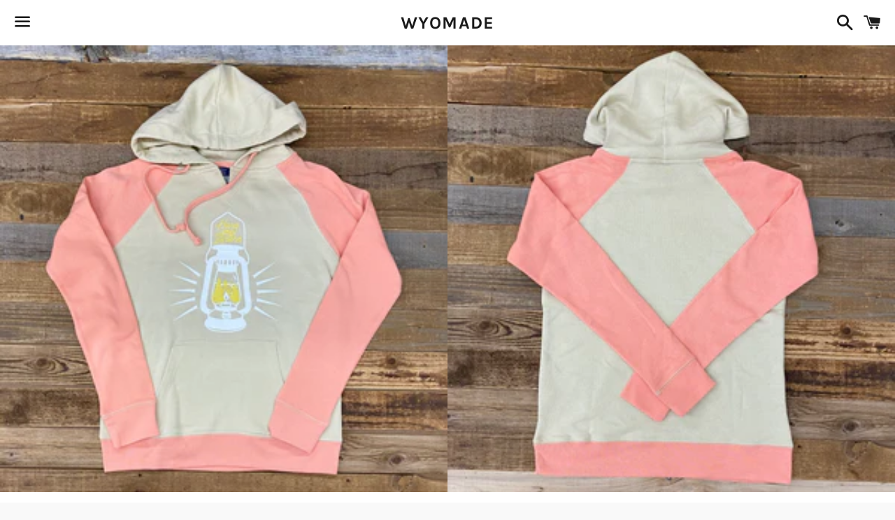

--- FILE ---
content_type: text/html
request_url: https://wyomade.com/products/lantern-hoodie-wyomade-apparel-womens
body_size: 21861
content:
<!doctype html>
<html class="no-js" lang="en">
<head>
	<meta http-equiv="Content-Type" content="text/html; charset=UTF-8"/>
  <meta http-equiv="X-UA-Compatible" content="IE=edge">
  <meta name="viewport" content="width=device-width,initial-scale=1">
  <meta name="theme-color" content="#ffffff">
    <link rel="shortcut icon" href="../s/files/1/0016/6458/1726/files/Logo_stone_32x32_v-1555465313.png" type="image/png"/>
  <title>
  Lantern Hoodie | WyoMade Apparel | Women&#39;s &ndash; Wyomade
  </title>
	<link rel="canonical" href="https://wyomade.com/products/lantern-hoodie-wyomade-apparel-womens" />
    <meta name="description" content="  55/45 cotton/polyester Jersey lined hood with contrast drawcord Contrast 1x1 rib knit cuffs and waistband Contrast raglan sleeves V-neck with raw edge 1x1 rib knit insert detail Front pouch pocket Sleeve color listed first, body and hood color second (Sand/Orangeade). Available in Small - 2XLarge.  SIZE CHART S M L X">
  <!-- /snippets/social-meta-tags.liquid -->
<meta property="og:site_name" content="Wyomade">
<meta property="og:url" content="https://wyomade.com/products/lantern-hoodie-wyomade-apparel-womens">
<meta property="og:title" content="Lantern Hoodie | WyoMade Apparel | Women's">
<meta property="og:type" content="product">
<meta property="og:description" content="  55/45 cotton/polyester Jersey lined hood with contrast drawcord Contrast 1x1 rib knit cuffs and waistband Contrast raglan sleeves V-neck with raw edge 1x1 rib knit insert detail Front pouch pocket Sleeve color listed first, body and hood color second (Sand/Orangeade). Available in Small - 2XLarge.  SIZE CHART S M L X">
  <meta property="og:price:amount" content="42.00">
  <meta property="og:price:currency" content="USD">
<meta property="og:image" ><meta property="og:image" >
<meta property="og:image:secure_url" content="https://cdn.shopify.com/s/files/1/0016/6458/1726/products/image_c9447d9f-9ec3-480e-97e3-65ed980981b6_1200x1200.jpg?v=1606347358"><meta property="og:image:secure_url" content="https://cdn.shopify.com/s/files/1/0016/6458/1726/products/image_5aa9a9c7-ce34-4a82-be30-29ea51e03264_1200x1200.jpg?v=1606347358">
<meta name="twitter:card" content="summary_large_image">
<meta name="twitter:title" content="Lantern Hoodie | WyoMade Apparel | Women's">
<meta name="twitter:description" content="  55/45 cotton/polyester Jersey lined hood with contrast drawcord Contrast 1x1 rib knit cuffs and waistband Contrast raglan sleeves V-neck with raw edge 1x1 rib knit insert detail Front pouch pocket Sleeve color listed first, body and hood color second (Sand/Orangeade). Available in Small - 2XLarge.  SIZE CHART S M L X">
  <link href="../s/files/1/0016/6458/1726/t/6/assets/theme.scss_v-15743128960827724638.css" rel="stylesheet" type="text/css" media="all"/>
  <script>
    window.theme = window.theme || {};
    theme.strings = {
      cartEmpty: "Your cart is currently empty.",
      savingHtml: "You're saving [savings]",
      addToCart: "Add to cart",
      soldOut: "Sold out",
      unavailable: "Unavailable",
      addressError: "Error looking up that address",
      addressNoResults: "No results for that address",
      addressQueryLimit: "You have exceeded the Google API usage limit. Consider upgrading to a \u003ca href=\"https:\/\/developers.google.com\/maps\/premium\/usage-limits\"\u003ePremium Plan\u003c\/a\u003e.",
      authError: "There was a problem authenticating your Google Maps API Key."
    };
    theme.settings = {
      cartType: "drawer",
      moneyFormat: "${{amount}}"
    };
  </script>
  <script src="../s/files/1/0016/6458/1726/t/6/assets/lazysizes.min_v-3753175090111549529.js" async="async"></script>
  <script src="../s/files/1/0016/6458/1726/t/6/assets/vendor_v-14118869943703623725.js" defer="defer"></script>
  <script src="../shopifycloud/shopify/assets/themes_support/option_selection-fe6b72c2bbdd3369ac0bfefe8648e3c889efca213baefd4cfb0dd9363563831f.js" defer="defer"></script>
  <script src="../s/files/1/0016/6458/1726/t/6/assets/theme_v-5156801636573847406.js" defer="defer"></script>
  <script>window.performance && window.performance.mark && window.performance.mark('shopify.content_for_header.start');</script><meta id="shopify-digital-wallet" name="shopify-digital-wallet" content="/1664581726/digital_wallets/dialog">
<meta name="shopify-checkout-api-token" content="698b7b73b61dc02660b5a4c1e78b41d7">
<meta id="in-context-paypal-metadata" data-shop-id="1664581726" data-venmo-supported="true" data-environment="production" data-locale="en_US" data-paypal-v4="true" data-currency="USD">
<script id="apple-pay-shop-capabilities" type="application/json">{"shopId":1664581726,"countryCode":"US","currencyCode":"USD","merchantCapabilities":["supports3DS"],"merchantId":"gid:\/\/shopify\/Shop\/1664581726","merchantName":"Wyomade","requiredBillingContactFields":["postalAddress","email"],"requiredShippingContactFields":["postalAddress","email"],"shippingType":"shipping","supportedNetworks":["visa","masterCard","amex","discover","jcb","elo"],"total":{"type":"pending","label":"Wyomade","amount":"1.00"}}</script>
<script id="shopify-features" type="application/json">{"accessToken":"698b7b73b61dc02660b5a4c1e78b41d7","betas":["rich-media-storefront-analytics"],"domain":"wyomade.com","predictiveSearch":true,"shopId":1664581726,"smart_payment_buttons_url":"../shopifycloud/payment-sheet/assets/latest/spb.en.js","dynamic_checkout_cart_url":"../shopifycloud/payment-sheet/assets/latest/dynamic-checkout-cart.en.js","locale":"en"}</script>
<script>var Shopify = Shopify || {};
Shopify.shop = "wyomade.myshopify.com";
Shopify.locale = "en";
Shopify.currency = {"active":"USD","rate":"1.0"};
Shopify.country = "US";
Shopify.theme = {"name":"WyoMade_4162019","id":71963246686,"theme_store_id":766,"role":"main"};
Shopify.theme.handle = "null";
Shopify.theme.style = {"id":null,"handle":null};
Shopify.cdnHost = "cdn.shopify.com";</script>
<script type="module">!function(o){(o.Shopify=o.Shopify||{}).modules=!0}(window);</script>
<script>!function(o){function n(){var o=[];function n(){o.push(Array.prototype.slice.apply(arguments))}return n.q=o,n}var t=o.Shopify=o.Shopify||{};t.loadFeatures=n(),t.autoloadFeatures=n()}(window);</script>
<script>window.ShopifyPay = window.ShopifyPay || {};
window.ShopifyPay.apiHost = "shop.app\/pay";</script>
<script id="__st">var __st={"a":1664581726,"offset":-21600,"reqid":"e1c528db-11c9-4b17-88cc-27791b15fc27","pageurl":"wyomade.com\/products\/lantern-hoodie-wyomade-apparel-womens","u":"c60dc00b1bde","p":"product","rtyp":"product","rid":4797694869598};</script>
<script>window.ShopifyPaypalV4VisibilityTracking = true;</script>
<script>!function(o){o.addEventListener("DOMContentLoaded",function(){window.Shopify=window.Shopify||{},window.Shopify.recaptchaV3=window.Shopify.recaptchaV3||{siteKey:"6LcCR2cUAAAAANS1Gpq_mDIJ2pQuJphsSQaUEuc9"};var t=['form[action*="/contact"] input[name="form_type"][value="contact"]','form[action*="/comments"] input[name="form_type"][value="new_comment"]','form[action*="/account"] input[name="form_type"][value="customer_login"]','form[action*="/account"] input[name="form_type"][value="recover_customer_password"]','form[action*="/account"] input[name="form_type"][value="create_customer"]','form[action*="/contact"] input[name="form_type"][value="customer"]'].join(",");function n(e){e=e.target;null==e||null!=(e=function e(t,n){if(null==t.parentElement)return null;if("FORM"!=t.parentElement.tagName)return e(t.parentElement,n);for(var o=t.parentElement.action,r=0;r<n.length;r++)if(-1!==o.indexOf(n[r]))return t.parentElement;return null}(e,["/contact","/comments","/account"]))&&null!=e.querySelector(t)&&((e=o.createElement("script")).setAttribute("src","../shopifycloud/storefront-recaptcha-v3/v0.6/index.js"),o.body.appendChild(e),o.removeEventListener("focus",n,!0),o.removeEventListener("change",n,!0),o.removeEventListener("click",n,!0))}o.addEventListener("click",n,!0),o.addEventListener("change",n,!0),o.addEventListener("focus",n,!0)})}(document);</script>
<script data-source-attribution="shopify.loadfeatures" defer="defer" src="../shopifycloud/shopify/assets/storefront/load_feature-a55261a7a987674749989983b5889eadaac6795d8d48548fb61470a96edb9524.js" ></script>
<script defer="defer" src="../shopifycloud/shopify/assets/shopify_pay/storefront-b61f50798075db890698930c4405673937fe89353f7fea7be88b5ce16a9c0af8_v-20210208.js"></script>
<script data-source-attribution="shopify.dynamic-checkout" defer="defer" src="../shopifycloud/shopify/assets/storefront/features-87e8399988880142f2c62771b9d8f2ff6c290b3ff745dd426eb0dfe0db9d1dae.js" ></script>
<style id="shopify-dynamic-checkout-cart">@media screen and (min-width: 750px) {
  #dynamic-checkout-cart {
    min-height: 50px;
  }
}
@media screen and (max-width: 750px) {
  #dynamic-checkout-cart {
    min-height: 240px;
  }
}
</style><script>window.performance && window.performance.mark && window.performance.mark('shopify.content_for_header.end');</script>
<link href="https://monorail-edge.shopifysvc.com/" rel="dns-prefetch">
<script>(function(){if ("sendBeacon" in navigator && "performance" in window) {var session_token = document.cookie.match(/_shopify_s=([^;]*)/);function handle_abandonment_event(e) {var entries = performance.getEntries().filter(function(entry) {return /monorail-edge.shopifysvc.com/.test(entry.name);});if (!window.abandonment_tracked && entries.length === 0) {window.abandonment_tracked = true;var currentMs = Date.now();var navigation_start = performance.timing.navigationStart;var payload = {shop_id: 1664581726,url: window.location.href,navigation_start,duration: currentMs - navigation_start,session_token: session_token && session_token.length === 2 ? session_token[1] : "",page_type: "product"};window.navigator.sendBeacon("https://monorail-edge.shopifysvc.com/v1/produce", JSON.stringify({schema_id: "online_store_buyer_site_abandonment/1.1",payload: payload,metadata: {event_created_at_ms: currentMs,event_sent_at_ms: currentMs}}));}}window.addEventListener('pagehide', handle_abandonment_event);}}());</script>
<script>window.ShopifyAnalytics = window.ShopifyAnalytics || {};
window.ShopifyAnalytics.meta = window.ShopifyAnalytics.meta || {};
window.ShopifyAnalytics.meta.currency = 'USD';
var meta = {"product":{"id":4797694869598,"gid":"gid:\/\/shopify\/Product\/4797694869598","vendor":"Wyomade","type":"Hoodie","variants":[{"id":32279058972766,"price":4200,"name":"Lantern Hoodie | WyoMade Apparel | Women's - Small \/ Sand + Orange","public_title":"Small \/ Sand + Orange","sku":"S_WOMENS\/HOODIE_LANTERN_SAND\/ORANGE"},{"id":32279059005534,"price":4200,"name":"Lantern Hoodie | WyoMade Apparel | Women's - Medium \/ Sand + Orange","public_title":"Medium \/ Sand + Orange","sku":"M_WOMENS\/HOODIE_LANTERN_SAND\/ORANGE"},{"id":32279059038302,"price":4200,"name":"Lantern Hoodie | WyoMade Apparel | Women's - Large \/ Sand + Orange","public_title":"Large \/ Sand + Orange","sku":"L_WOMENS\/HOODIE_LANTERN_SAND\/ORANGE"},{"id":32279059071070,"price":4200,"name":"Lantern Hoodie | WyoMade Apparel | Women's - XLarge \/ Sand + Orange","public_title":"XLarge \/ Sand + Orange","sku":"XL_WOMENS\/HOODIE_LANTERN_SAND\/ORANGE"},{"id":32279059103838,"price":4200,"name":"Lantern Hoodie | WyoMade Apparel | Women's - 2XLarge \/ Sand + Orange","public_title":"2XLarge \/ Sand + Orange","sku":"2XL_WOMENS\/HOODIE_LANTERN_SAND\/ORANGE"}]},"page":{"pageType":"product","resourceType":"product","resourceId":4797694869598},"evids":{"pv":"Page View","vprd":"Viewed Product","ps":"Performed Search"}};
for (var attr in meta) {
  window.ShopifyAnalytics.meta[attr] = meta[attr];
}</script>
<script>window.ShopifyAnalytics.merchantGoogleAnalytics = function() {
};
</script>
<script class="analytics">(function () {
  var customDocumentWrite = function(content) {
    var jquery = null;
    if (window.jQuery) {
      jquery = window.jQuery;
    } else if (window.Checkout && window.Checkout.$) {
      jquery = window.Checkout.$;
    }
    if (jquery) {
      jquery('body').append(content);
    }
  };
  var hasLoggedConversion = function(token) {
    if (token) {
      return document.cookie.indexOf('loggedConversion=' + token) !== -1;
    }
    return false;
  }
  var setCookieIfConversion = function(token) {
    if (token) {
      var twoMonthsFromNow = new Date(Date.now());
      twoMonthsFromNow.setMonth(twoMonthsFromNow.getMonth() + 2);
      document.cookie = 'loggedConversion=' + token + '; expires=' + twoMonthsFromNow;
    }
  }
  var trekkie = window.ShopifyAnalytics.lib = window.trekkie = window.trekkie || [];
  if (trekkie.integrations) {
    return;
  }
  trekkie.methods = [
    'identify',
    'page',
    'ready',
    'track',
    'trackForm',
    'trackLink'
  ];
  trekkie.factory = function(method) {
    return function() {
      var args = Array.prototype.slice.call(arguments);
      args.unshift(method);
      trekkie.push(args);
      return trekkie;
    };
  };
  for (var i = 0; i < trekkie.methods.length; i++) {
    var key = trekkie.methods[i];
    trekkie[key] = trekkie.factory(key);
  }
  trekkie.load = function(config) {
    trekkie.config = config || {};
    trekkie.config.initialDocumentCookie = document.cookie;
    var first = document.getElementsByTagName('script')[0];
    var script = document.createElement('script');
    script.type = 'text/javascript';
    script.onerror = function(e) {
      var scriptFallback = document.createElement('script');
      scriptFallback.type = 'text/javascript';
      scriptFallback.onerror = function(error) {
              var Monorail = {
      produce: function produce(monorailDomain, schemaId, payload) {
        var currentMs = new Date().getTime();
        var event = {
          schema_id: schemaId,
          payload: payload,
          metadata: {
            event_created_at_ms: currentMs,
            event_sent_at_ms: currentMs
          }
        };
        return Monorail.sendRequest("https://" + monorailDomain + "/v1/produce", JSON.stringify(event));
      },
      sendRequest: function sendRequest(endpointUrl, payload) {
        // Try the sendBeacon API
        if (window && window.navigator && typeof window.navigator.sendBeacon === 'function' && typeof window.Blob === 'function' && !Monorail.isIos12()) {
          var blobData = new window.Blob([payload], {
            type: 'text/plain'
          });
          if (window.navigator.sendBeacon(endpointUrl, blobData)) {
            return true;
          } // sendBeacon was not successful
        } // XHR beacon   
        var xhr = new XMLHttpRequest();
        try {
          xhr.open('POST', endpointUrl);
          xhr.setRequestHeader('Content-Type', 'text/plain');
          xhr.send(payload);
        } catch (e) {
          console.log(e);
        }
        return false;
      },
      isIos12: function isIos12() {
        return window.navigator.userAgent.lastIndexOf('iPhone; CPU iPhone OS 12_') !== -1 || window.navigator.userAgent.lastIndexOf('iPad; CPU OS 12_') !== -1;
      }
    };
    Monorail.produce('monorail-edge.shopifysvc.com',
      'trekkie_storefront_load_errors/1.1',
      {shop_id: 1664581726,
      theme_id: 71963246686,
      app_name: "storefront",
      context_url: window.location.href,
      source_url: "../s/trekkie.storefront.b7d58785709ced02e06617916a2e2f5b990d2a57.min.js"});
      };
      scriptFallback.async = true;
      scriptFallback.src = '../s/trekkie.storefront.b7d58785709ced02e06617916a2e2f5b990d2a57.min.js';
      first.parentNode.insertBefore(scriptFallback, first);
    };
    script.async = true;
    script.src = '../s/trekkie.storefront.b7d58785709ced02e06617916a2e2f5b990d2a57.min.js';
    first.parentNode.insertBefore(script, first);
  };
  trekkie.load(
    {"Trekkie":{"appName":"storefront","development":false,"defaultAttributes":{"shopId":1664581726,"isMerchantRequest":null,"themeId":71963246686,"themeCityHash":"16309492859575645303","contentLanguage":"en","currency":"USD"},"isServerSideCookieWritingEnabled":true,"expectS2SEventId":true},"Facebook Pixel":{"pixelIds":["484718752049645"],"agent":"plshopify1.2"},"Session Attribution":{},"S2S":{"facebookCapiEnabled":false,"facebookAppPixelId":"484718752049645","source":"trekkie-storefront-renderer"}}
  );
  var loaded = false;
  trekkie.ready(function() {
    if (loaded) return;
    loaded = true;
    window.ShopifyAnalytics.lib = window.trekkie;
    var originalDocumentWrite = document.write;
    document.write = customDocumentWrite;
    try { window.ShopifyAnalytics.merchantGoogleAnalytics.call(this); } catch(error) {};
    document.write = originalDocumentWrite;
      (function () {
        if (window.BOOMR && (window.BOOMR.version || window.BOOMR.snippetExecuted)) {
          return;
        }
        window.BOOMR = window.BOOMR || {};
        window.BOOMR.snippetStart = new Date().getTime();
        window.BOOMR.snippetExecuted = true;
        window.BOOMR.snippetVersion = 12;
        window.BOOMR.application = "storefront-renderer";
        window.BOOMR.themeName = "Boundless";
        window.BOOMR.themeVersion = "6.4.3";
        window.BOOMR.shopId = 1664581726;
        window.BOOMR.themeId = 71963246686;
        window.BOOMR.url =
          "../shopifycloud/boomerang/shopify-boomerang-1.0.0.min.js";
        var where = document.currentScript || document.getElementsByTagName("script")[0];
        var parentNode = where.parentNode;
        var promoted = false;
        var LOADER_TIMEOUT = 3000;
        function promote() {
          if (promoted) {
            return;
          }
          var script = document.createElement("script");
          script.id = "boomr-scr-as";
          script.src = window.BOOMR.url;
          script.async = true;
          parentNode.appendChild(script);
          promoted = true;
        }
        function iframeLoader(wasFallback) {
          promoted = true;
          var dom, bootstrap, iframe, iframeStyle;
          var doc = document;
          var win = window;
          window.BOOMR.snippetMethod = wasFallback ? "if" : "i";
          bootstrap = function(parent, scriptId) {
            var script = doc.createElement("script");
            script.id = scriptId || "boomr-if-as";
            script.src = window.BOOMR.url;
            BOOMR_lstart = new Date().getTime();
            parent = parent || doc.body;
            parent.appendChild(script);
          };
          if (!window.addEventListener && window.attachEvent && navigator.userAgent.match(/MSIE [67]./)) {
            window.BOOMR.snippetMethod = "s";
            bootstrap(parentNode, "boomr-async");
            return;
          }
          iframe = document.createElement("IFRAME");
          iframe.src = "about:blank";
          iframe.title = "";
          iframe.role = "presentation";
          iframe.loading = "eager";
          iframeStyle = (iframe.frameElement || iframe).style;
          iframeStyle.width = 0;
          iframeStyle.height = 0;
          iframeStyle.border = 0;
          iframeStyle.display = "none";
          parentNode.appendChild(iframe);
          try {
            win = iframe.contentWindow;
            doc = win.document.open();
          } catch (e) {
            dom = document.domain;
            iframe.src = "javascript:var d=document.open();d.domain='" + dom + "';void(0);";
            win = iframe.contentWindow;
            doc = win.document.open();
          }
          if (dom) {
            doc._boomrl = function() {
              this.domain = dom;
              bootstrap();
            };
            doc.write("<body onload='document._boomrl();'>");
          } else {
            win._boomrl = function() {
              bootstrap();
            };
            if (win.addEventListener) {
              win.addEventListener("load", win._boomrl, false);
            } else if (win.attachEvent) {
              win.attachEvent("onload", win._boomrl);
            }
          }
          doc.close();
        }
        var link = document.createElement("link");
        if (link.relList &&
          typeof link.relList.supports === "function" &&
          link.relList.supports("preload") &&
          ("as" in link)) {
          window.BOOMR.snippetMethod = "p";
          link.href = window.BOOMR.url;
          link.rel = "preload";
          link.as = "script";
          link.addEventListener("load", promote);
          link.addEventListener("error", function() {
            iframeLoader(true);
          });
          setTimeout(function() {
            if (!promoted) {
              iframeLoader(true);
            }
          }, LOADER_TIMEOUT);
          BOOMR_lstart = new Date().getTime();
          parentNode.appendChild(link);
        } else {
          iframeLoader(false);
        }
        function boomerangSaveLoadTime(e) {
          window.BOOMR_onload = (e && e.timeStamp) || new Date().getTime();
        }
        if (window.addEventListener) {
          window.addEventListener("load", boomerangSaveLoadTime, false);
        } else if (window.attachEvent) {
          window.attachEvent("onload", boomerangSaveLoadTime);
        }
        if (document.addEventListener) {
          document.addEventListener("onBoomerangLoaded", function(e) {
            e.detail.BOOMR.init({
              producer_url: "https://monorail-edge.shopifysvc.com/v1/produce",
              ResourceTiming: {
                enabled: true,
                trackedResourceTypes: ["script", "img", "css"]
              },
            });
            e.detail.BOOMR.t_end = new Date().getTime();
          });
        } else if (document.attachEvent) {
          document.attachEvent("onpropertychange", function(e) {
            if (!e) e=event;
            if (e.propertyName === "onBoomerangLoaded") {
              e.detail.BOOMR.init({
                producer_url: "https://monorail-edge.shopifysvc.com/v1/produce",
                ResourceTiming: {
                  enabled: true,
                  trackedResourceTypes: ["script", "img", "css"]
                },
              });
              e.detail.BOOMR.t_end = new Date().getTime();
            }
          });
        }
      })();
    window.ShopifyAnalytics.lib.page(null,{"pageType":"product","resourceType":"product","resourceId":4797694869598});
    var match = window.location.pathname.match(/checkouts\/(.+)\/(thank_you|post_purchase)/)
    var token = match? match[1]: undefined;
    if (!hasLoggedConversion(token)) {
      setCookieIfConversion(token);
      window.ShopifyAnalytics.lib.track("Viewed Product",{"currency":"USD","variantId":32279058972766,"productId":4797694869598,"productGid":"gid:\/\/shopify\/Product\/4797694869598","name":"Lantern Hoodie | WyoMade Apparel | Women's - Small \/ Sand + Orange","price":"42.00","sku":"S_WOMENS\/HOODIE_LANTERN_SAND\/ORANGE","brand":"Wyomade","variant":"Small \/ Sand + Orange","category":"Hoodie","nonInteraction":true});
      window.ShopifyAnalytics.lib.track("monorail:\/\/trekkie_storefront_viewed_product\/1.1",{"currency":"USD","variantId":32279058972766,"productId":4797694869598,"productGid":"gid:\/\/shopify\/Product\/4797694869598","name":"Lantern Hoodie | WyoMade Apparel | Women's - Small \/ Sand + Orange","price":"42.00","sku":"S_WOMENS\/HOODIE_LANTERN_SAND\/ORANGE","brand":"Wyomade","variant":"Small \/ Sand + Orange","category":"Hoodie","nonInteraction":true,"referer":"https:\/\/wyomade.com\/products\/lantern-hoodie-wyomade-apparel-womens"});
    }
  });
      var eventsListenerScript = document.createElement('script');
      eventsListenerScript.async = true;
      eventsListenerScript.src = "../shopifycloud/shopify/assets/shop_events_listener-565deac0c7edc7850a7762c24c560f0a9670aa5c52a728e9dbb43d5a7887c1d4.js";
      document.getElementsByTagName('head')[0].appendChild(eventsListenerScript);
})();</script>
</head>
<body id="lantern-hoodie-wyomade-apparel-women-39-s" class="template-product">
  <div id="SearchDrawer" class="search-bar drawer drawer--top">
    <div class="search-bar__table">
      <form action="/" method="get" class="search-bar__table-cell search-bar__form" role="search">
        <div class="search-bar__table">
          <div class="search-bar__table-cell search-bar__icon-cell">
            <button type="submit" class="search-bar__icon-button search-bar__submit">
              <span class="icon icon-search" aria-hidden="true"></span>
              <span class="icon__fallback-text">Search</span>
            </button>
          </div>
          <div class="search-bar__table-cell">
            <input type="search" id="SearchInput" name="q" value="" placeholder="Search our store" aria-label="Search our store" class="search-bar__input">
          </div>
        </div>
      </form>
      <div class="search-bar__table-cell text-right">
        <button type="button" class="search-bar__icon-button search-bar__close js-drawer-close">
          <span class="icon icon-x" aria-hidden="true"></span>
          <span class="icon__fallback-text">close (esc)</span>
        </button>
      </div>
    </div>
  </div>
  <div id="NavDrawer" class="drawer drawer--left">
  <div id="shopify-section-sidebar-menu" class="shopify-section sidebar-menu-section"><div class="drawer__header" data-section-id="sidebar-menu" data-section-type="sidebar-menu-section">
  <div class="drawer__close">
    <button type="button" class="drawer__close-button js-drawer-close">
      <span class="icon icon-x" aria-hidden="true"></span>
      <span class="icon__fallback-text">Close menu</span>
    </button>
  </div>
</div>
<div class="drawer__inner">
  <ul class="drawer-nav">
        <li class="drawer-nav__item">
          <a href="/" class="drawer-nav__link h2">HOME</a>
        </li>
        <li class="drawer-nav__item" aria-haspopup="true">
          <div class="drawer-nav__has-sublist">
            <a href="../collections/mens/mens" class="drawer-nav__link h2">MENS</a>
            <div class="drawer-nav__toggle">
              <button type="button" class="drawer-nav__toggle-button" aria-expanded="false" aria-label="MENS Menu" aria-controls="Submenu-2">
                <span class="icon icon-plus" aria-hidden="true"></span>
              </button>
            </div>
          </div>
          <ul class="drawer-nav__sublist" id="Submenu-2">
                <li class="drawer-nav__item">
                  <a href="../collections/mens-tees" class="drawer-nav__link">MENS TEES</a>
                </li>
                <li class="drawer-nav__item">
                  <a href="../collections/mens-longsleeves-hoodies" class="drawer-nav__link">MENS LONGSLEEVES/HOODIES</a>
                </li>
          </ul>
        </li>
        <li class="drawer-nav__item" aria-haspopup="true">
          <div class="drawer-nav__has-sublist">
            <a href="../collections/womens/womens" class="drawer-nav__link h2">WOMENS</a>
            <div class="drawer-nav__toggle">
              <button type="button" class="drawer-nav__toggle-button" aria-expanded="false" aria-label="WOMENS Menu" aria-controls="Submenu-3">
                <span class="icon icon-plus" aria-hidden="true"></span>
              </button>
            </div>
          </div>
          <ul class="drawer-nav__sublist" id="Submenu-3">
                <li class="drawer-nav__item">
                  <a href="../collections/womens-tees-tanks" class="drawer-nav__link">WOMENS TEES/TANKS</a>
                </li>
                <li class="drawer-nav__item">
                  <a href="../collections/womens-longsleeves-hoodies" class="drawer-nav__link">WOMENS LONGSLEEVES/HOODIES</a>
                </li>
          </ul>
        </li>
        <li class="drawer-nav__item">
          <a href="../collections/youth/youth" class="drawer-nav__link h2">YOUTH</a>
        </li>
        <li class="drawer-nav__item">
          <a href="../collections/hats-beanies" class="drawer-nav__link h2">HATS/BEANIES</a>
        </li>
        <li class="drawer-nav__item" aria-haspopup="true">
          <div class="drawer-nav__has-sublist">
            <a href="../collections/accessories" class="drawer-nav__link h2">STICKERS & ACCESSORIES</a>
            <div class="drawer-nav__toggle">
              <button type="button" class="drawer-nav__toggle-button" aria-expanded="false" aria-label="STICKERS &amp; ACCESSORIES Menu" aria-controls="Submenu-6">
                <span class="icon icon-plus" aria-hidden="true"></span>
              </button>
            </div>
          </div>
          <ul class="drawer-nav__sublist" id="Submenu-6">
                <li class="drawer-nav__item">
                  <a href="../collections/accessories" class="drawer-nav__link">STICKERS/ACCESSORIES</a>
                </li>
          </ul>
        </li>
        <li class="drawer-nav__item">
          <a href="../collections/bar-glassware" class="drawer-nav__link h2">BAR/ GLASSWARE</a>
        </li>
        <li class="drawer-nav__item">
          <a href="../collections/clearance-sale" class="drawer-nav__link h2">CLEARANCE</a>
        </li>
        <li class="drawer-nav__item">
          <a href="../collections/myoming" class="drawer-nav__link h2">MYOMING</a>
        </li>
        <li class="drawer-nav__item">
          <a href="../collections/bison-moon" class="drawer-nav__link h2">BISON MOON</a>
        </li>
    <li class="drawer-nav__spacer"></li>
        <li class="drawer-nav__item drawer-nav__item--secondary">
          <a href="/" id="customer_login_link">Log in</a>
        </li>
        <li class="drawer-nav__item drawer-nav__item--secondary">
          <a href="/" id="customer_register_link">Create account</a>
        </li>
      <li class="drawer-nav__item drawer-nav__item--secondary"><a href="/">SEARCH</a></li>
      <li class="drawer-nav__item drawer-nav__item--secondary"><a href="../pages/shipping-returns">SHIPPING & RETURNS</a></li>
      <li class="drawer-nav__item drawer-nav__item--secondary"><a href="../pages/contact-us-1">CONTACT US</a></li>
      <li class="drawer-nav__item drawer-nav__item--secondary"><a href="../pages/brick-mortor">BRICK & MORTOR</a></li>
      <li class="drawer-nav__item drawer-nav__item--secondary"><a href="../pages/privacy-policy">PRIVACY POLICY</a></li>
  </ul>
  <ul class="list--inline social-icons social-icons--drawer">
      <li>
        <a href="https://www.facebook.com/itswyomade/" title="Wyomade on Facebook">
          <span class="icon icon-facebook" aria-hidden="true"></span>
          <span class="visually-hidden">Facebook</span>
        </a>
      </li>
      <li>
        <a href="https://instagram.com/itswyomade?igshid=qo0ohzeiytbc" title="Wyomade on Instagram">
          <span class="icon icon-instagram" aria-hidden="true"></span>
          <span class="visually-hidden">Instagram</span>
        </a>
      </li>
  </ul>
</div>
</div>
  </div>
  <div id="CartDrawer" class="drawer drawer--right drawer--has-fixed-footer">
    <div class="drawer__header">
      <div class="drawer__close">
        <button type="button" class="drawer__close-button js-drawer-close">
          <span class="icon icon-x" aria-hidden="true"></span>
          <span class="icon__fallback-text">Close cart</span>
        </button>
      </div>
    </div>
    <div class="drawer__inner">
      <div id="CartContainer">
      </div>
    </div>
  </div>
  <div id="PageContainer">
    <div id="shopify-section-announcement-bar" class="shopify-section">
</div>
      <div class="site-header-wrapper">
        <div class="site-header-container">
          <div id="shopify-section-header" class="shopify-section header-section"><style>
  .site-header__logo img {
    max-width: 180px;
  }
  @media screen and (max-width: 749px) {
    .site-header__logo img {
      max-width: 100%;
    }
  }
</style>
<header class="site-header" role="banner" data-section-id="header" data-section-type="header-section">
  <div class="grid grid--no-gutters grid--table site-header__inner">
    <div class="grid__item one-third medium-up--one-sixth">
      <button type="button" class="site-header__link text-link site-header__toggle-nav js-drawer-open-left">
        <span class="icon icon-hamburger" aria-hidden="true"></span>
        <span class="icon__fallback-text">Menu</span>
      </button>
    </div>
    <div class="grid__item one-third medium-up--two-thirds">
        <div class="site-header__logo h1" itemscope itemtype="http://schema.org/Organization">
          <a href="/" class="site-header__link site-header__logo-link" itemprop="url">Wyomade</a>
        </div>
    </div>
    <div class="grid__item one-third medium-up--one-sixth text-right">
      <a href="/" class="site-header__link site-header__search js-drawer-open-top">
        <span class="icon icon-search" aria-hidden="true"></span>
        <span class="icon__fallback-text">Search</span>
      </a>
      <a href="/" class="site-header__link site-header__cart cart-link js-drawer-open-right">
        <span class="icon icon-cart" aria-hidden="true"></span>
        <span class="icon__fallback-text">Cart</span>
      </a>
    </div>
  </div>
</header>
</div>
          <div class="action-area">
          </div>
        </div>
      </div>
    <main class="main-content" role="main">
<div id="shopify-section-product-template" class="shopify-section"><div itemscope itemtype="http://schema.org/Product" data-section-id="product-template" data-section-type="product" data-history-state>
  <meta itemprop="url" content="https://wyomade.com/products/lantern-hoodie-wyomade-apparel-womens">
  <meta itemprop="image" content="https://cdn.shopify.com/s/files/1/0016/6458/1726/products/image_c9447d9f-9ec3-480e-97e3-65ed980981b6_grande.jpg?v=1606347358">
  <meta itemprop="name" content="Lantern Hoodie | WyoMade Apparel | Women's">
  <div class="product grid grid--uniform grid--no-gutters" itemprop="offers" itemscope itemtype="http://schema.org/Offer">
      <div class="product__photo grid__item medium-up--one-half">
          <div data-image-id="14561829093470" class="product__photo--single product__photo--variant-wrapper
          " style="padding-top:100.0%;">
            <img class="product__photo--variant lazyload" src="https://cdn.shopify.com/s/files/1/0016/6458/1726/products/image_c9447d9f-9ec3-480e-97e3-65ed980981b6_300x.jpg?v=1606347358" data-src="" data-widths="[360, 540, 720, 900, 1080, 1296, 1512, 1728, 1944, 2048, 4472]" data-aspectratio="1.0" data-sizes="auto" alt="Lantern Hoodie | WyoMade Apparel | Women's">
          </div>
          <div data-image-id="14561829027934" class="product__photo--single product__photo--variant-wrapper
             hide
          " style="padding-top:100.0%;">
            <img class="product__photo--variant lazyload" src="https://cdn.shopify.com/s/files/1/0016/6458/1726/products/image_5aa9a9c7-ce34-4a82-be30-29ea51e03264_300x.jpg?v=1606347358" data-src="" data-widths="[360, 540, 720, 900, 1080, 1296, 1512, 1728, 1944, 2048, 4472]" data-aspectratio="1.0" data-sizes="auto" alt="Lantern Hoodie | WyoMade Apparel | Women's">
          </div>
        <noscript>
          <img class="product__photo--variant" src="https://cdn.shopify.com/s/files/1/0016/6458/1726/products/image_c9447d9f-9ec3-480e-97e3-65ed980981b6_2048x2048.jpg?v=1606347358" alt="">
        </noscript>
      </div>
              <div class="product__photo grid__item small--hide medium-up--one-half">
                <noscript>
                  <img src="https://cdn.shopify.com/s/files/1/0016/6458/1726/products/image_5aa9a9c7-ce34-4a82-be30-29ea51e03264_2048x2048.jpg?v=1606347358" alt="Lantern Hoodie | WyoMade Apparel | Women's">
                </noscript>
                <div class="product__photo--single" style="padding-top:100.0%;">
                  <img class="lazyload" src="https://cdn.shopify.com/s/files/1/0016/6458/1726/products/image_5aa9a9c7-ce34-4a82-be30-29ea51e03264_300x.jpg?v=1606347358" data-src="" data-widths="[360, 540, 720, 900, 1080, 1296, 1512, 1728, 1944, 2048, 4472]" data-aspectratio="1.0" data-sizes="auto" alt="Lantern Hoodie | WyoMade Apparel | Women's">
                </div>
              </div>
    <div class="product__details grid__item">
      <div class="grid grid--no-gutters product__details-content">
        <div class="grid__item large-up--two-twelfths large-up--push-two-twelfths medium-up--three-twelfths medium-up--push-one-twelfth">
          <h2 itemprop="name">Lantern Hoodie | WyoMade Apparel | Women's</h2>
          <link itemprop="availability" href="https://schema.org/InStock"><form method="post" action="/" id="AddToCartForm-product-template" accept-charset="UTF-8" class="product__form--add-to-cart
" enctype="multipart/form-data"><input type="hidden" name="form_type" value="product"/><input type="hidden" name="utf8" value="✓"/>
            <select name="id" id="ProductSelect-product-template">
                <option selected="selected" value="32279058972766" data-sku="S_WOMENS/HOODIE_LANTERN_SAND/ORANGE">Small / Sand + Orange - $42.00 USD</option>
                <option value="32279059005534" data-sku="M_WOMENS/HOODIE_LANTERN_SAND/ORANGE">Medium / Sand + Orange - $42.00 USD</option>
                <option value="32279059038302" data-sku="L_WOMENS/HOODIE_LANTERN_SAND/ORANGE">Large / Sand + Orange - $42.00 USD</option>
                <option value="32279059071070" data-sku="XL_WOMENS/HOODIE_LANTERN_SAND/ORANGE">XLarge / Sand + Orange - $42.00 USD</option>
                <option disabled="disabled" value="32279059103838" data-sku="2XL_WOMENS/HOODIE_LANTERN_SAND/ORANGE">2XLarge / Sand + Orange - Sold out</option>
            </select>
            <p class="product__price">
              <meta itemprop="priceCurrency" content="USD">
              <meta itemprop="price" content="42.0">
                <span class="visually-hidden">Regular price</span>
                <span class="product__price--reg js-price">
                  $42
                </span>
            </p>
              <button id="AddToCart-product-template" type="submit" name="add" class="btn btn--add-to-cart">
                <span class="btn__text">Add to cart</span>
              </button>
          </form>
        </div>
        <div class="grid__item large-up--one-half large-up--push-three-twelfths medium-up--six-twelfths medium-up--push-two-twelfths">
          <div class="product-single__errors"></div>
          <div class="product-single__description rte" itemprop="description">
<p> </p>
<ul>
<li>55/45 cotton/polyester</li>
<li>Jersey lined hood with contrast drawcord</li>
<li>Contrast 1x1 rib knit cuffs and waistband</li>
<li>Contrast raglan sleeves</li>
<li>V-neck with raw edge 1x1 rib knit insert detail</li>
<li>Front pouch pocket</li>
<li>Sleeve color listed first, body and hood color second (Sand/Orangeade).</li>
<li>Available in Small - 2XLarge. </li>
</ul>
<div class="specSheet" id="specSheet">
<p><strong>SIZE CHART</strong></p>
</div>
<table class="specTable">
<tbody>
<tr>
<th></th>
<th>S</th>
<th>M</th>
<th>L</th>
<th>XL</th>
<th>2XL</th>
</tr>
<tr>
<td>Body Length Back</td>
<td>24</td>
<td>24 1/2</td>
<td>25</td>
<td>25 1/2</td>
<td>26</td>
</tr>
<tr>
<td>Body Width</td>
<td>19 1/2</td>
<td>21</td>
<td>22 1/2</td>
<td>24</td>
<td>25 1/2</td>
</tr>
</tbody>
</table>
<h5> <br>
</h5>
<p><em>WyoMade is a Wyoming Craft Apparel brand located in the heart of Downtown Casper, Wyoming.</em><em></em></p>
          </div>
            <!-- /snippets/social-sharing.liquid -->
<div class="social-sharing" data-permalink="">
    <a target="_blank" href="https://www.facebook.com/sharer.php?u=https://wyomade.com/products/lantern-hoodie-wyomade-apparel-womens" class="share-facebook" title="Share on Facebook">
      <span class="icon icon-facebook" aria-hidden="true"></span>
      <span class="share-title" aria-hidden="true">Share</span>
      <span class="visually-hidden">Share on Facebook</span>
    </a>
    <a target="_blank" href="https://twitter.com/share?text=Lantern%20Hoodie%20%7C%20WyoMade%20Apparel%20%7C%20Women's&amp;url=https://wyomade.com/products/lantern-hoodie-wyomade-apparel-womens" class="share-twitter" title="Tweet on Twitter">
      <span class="icon icon-twitter" aria-hidden="true"></span>
      <span class="share-title" aria-hidden="true">Tweet</span>
      <span class="visually-hidden">Tweet on Twitter</span>
    </a>
    <a target="_blank" href="https://pinterest.com/pin/create/button/?url=https://wyomade.com/products/lantern-hoodie-wyomade-apparel-womens&amp;media=/cdn.shopify.com/s/files/1/0016/6458/1726/products/image_c9447d9f-9ec3-480e-97e3-65ed980981b6_1024x1024.jpg?v=1606347358&amp;description=Lantern%20Hoodie%20%7C%20WyoMade%20Apparel%20%7C%20Women's" class="share-pinterest" title="Pin on Pinterest">
      <span class="icon icon-pinterest" aria-hidden="true"></span>
      <span class="share-title" aria-hidden="true">Pin it</span>
      <span class="visually-hidden">Pin on Pinterest</span>
    </a>
</div>
        </div>
      </div>
    </div>
      <div class="product__photo grid__item medium-up--hide medium-up--one-half">
        <noscript>
          <img src="https://cdn.shopify.com/s/files/1/0016/6458/1726/products/image_5aa9a9c7-ce34-4a82-be30-29ea51e03264_2048x2048.jpg?v=1606347358" alt="Lantern Hoodie | WyoMade Apparel | Women's">
        </noscript>
        <div class="product__photo--single" style="padding-top:100.0%;">
          <img class="lazyload" src="https://cdn.shopify.com/s/files/1/0016/6458/1726/products/image_5aa9a9c7-ce34-4a82-be30-29ea51e03264_300x.jpg?v=1606347358" data-src="" data-widths="[360, 540, 720, 900, 1080, 1296, 1512, 1728, 1944, 2048, 4472]" data-aspectratio="1.0" data-sizes="auto" alt="Lantern Hoodie | WyoMade Apparel | Women's">
        </div>
      </div>
  </div>
  <div class="back-button grid">
    <div class="grid__item"></div>
      <a href="/" class="btn back-button__link">
        <span class="icon icon-arrow-left" aria-hidden="true"></span>
        <span>Home</span>
      </a>
    </div>
  </div>
</div>
  <script type="application/json" id="ProductJson-product-template">
    {"id":4797694869598,"title":"Lantern Hoodie | WyoMade Apparel | Women's","handle":"lantern-hoodie-wyomade-apparel-womens","description":"\u003cmeta charset=\"utf-8\"\u003e\n\u003cp\u003e \u003c\/p\u003e\n\u003cmeta charset=\"utf-8\"\u003e\n\u003cul\u003e\n\u003cli\u003e55\/45 cotton\/polyester\u003c\/li\u003e\n\u003cli\u003eJersey lined hood with contrast drawcord\u003c\/li\u003e\n\u003cli\u003eContrast 1x1 rib knit cuffs and waistband\u003c\/li\u003e\n\u003cli\u003eContrast raglan sleeves\u003c\/li\u003e\n\u003cli\u003eV-neck with raw edge 1x1 rib knit insert detail\u003c\/li\u003e\n\u003cli\u003eFront pouch pocket\u003c\/li\u003e\n\u003cli\u003eSleeve color listed first, body and hood color second (Sand\/Orangeade).\u003c\/li\u003e\n\u003cli\u003eAvailable in Small - 2XLarge. \u003c\/li\u003e\n\u003c\/ul\u003e\n\u003cdiv class=\"specSheet\" id=\"specSheet\"\u003e\n\u003cp\u003e\u003cstrong\u003eSIZE CHART\u003c\/strong\u003e\u003c\/p\u003e\n\u003c\/div\u003e\n\u003ctable class=\"specTable\"\u003e\n\u003ctbody\u003e\n\u003ctr\u003e\n\u003cth\u003e\u003c\/th\u003e\n\u003cth\u003eS\u003c\/th\u003e\n\u003cth\u003eM\u003c\/th\u003e\n\u003cth\u003eL\u003c\/th\u003e\n\u003cth\u003eXL\u003c\/th\u003e\n\u003cth\u003e2XL\u003c\/th\u003e\n\u003c\/tr\u003e\n\u003ctr\u003e\n\u003ctd\u003eBody Length Back\u003c\/td\u003e\n\u003ctd\u003e24\u003c\/td\u003e\n\u003ctd\u003e24 1\/2\u003c\/td\u003e\n\u003ctd\u003e25\u003c\/td\u003e\n\u003ctd\u003e25 1\/2\u003c\/td\u003e\n\u003ctd\u003e26\u003c\/td\u003e\n\u003c\/tr\u003e\n\u003ctr\u003e\n\u003ctd\u003eBody Width\u003c\/td\u003e\n\u003ctd\u003e19 1\/2\u003c\/td\u003e\n\u003ctd\u003e21\u003c\/td\u003e\n\u003ctd\u003e22 1\/2\u003c\/td\u003e\n\u003ctd\u003e24\u003c\/td\u003e\n\u003ctd\u003e25 1\/2\u003c\/td\u003e\n\u003c\/tr\u003e\n\u003c\/tbody\u003e\n\u003c\/table\u003e\n\u003ch5\u003e \u003cbr\u003e\n\u003c\/h5\u003e\n\u003cp\u003e\u003cem\u003eWyoMade is a Wyoming Craft Apparel brand located in the heart of Downtown Casper, Wyoming.\u003c\/em\u003e\u003cem\u003e\u003c\/em\u003e\u003c\/p\u003e","published_at":"2020-11-30T08:16:09-07:00","created_at":"2020-11-24T22:33:03-07:00","vendor":"Wyomade","type":"Hoodie","tags":["hoodie","lantern","NEW2020","womens"],"price":4200,"price_min":4200,"price_max":4200,"available":true,"price_varies":false,"compare_at_price":null,"compare_at_price_min":0,"compare_at_price_max":0,"compare_at_price_varies":false,"variants":[{"id":32279058972766,"title":"Small \/ Sand + Orange","option1":"Small","option2":"Sand + Orange","option3":null,"sku":"S_WOMENS\/HOODIE_LANTERN_SAND\/ORANGE","requires_shipping":true,"taxable":false,"featured_image":null,"available":true,"name":"Lantern Hoodie | WyoMade Apparel | Women's - Small \/ Sand + Orange","public_title":"Small \/ Sand + Orange","options":["Small","Sand + Orange"],"price":4200,"weight":435,"compare_at_price":null,"inventory_management":"shopify","barcode":null,"requires_selling_plan":false,"selling_plan_allocations":[]},{"id":32279059005534,"title":"Medium \/ Sand + Orange","option1":"Medium","option2":"Sand + Orange","option3":null,"sku":"M_WOMENS\/HOODIE_LANTERN_SAND\/ORANGE","requires_shipping":true,"taxable":false,"featured_image":null,"available":true,"name":"Lantern Hoodie | WyoMade Apparel | Women's - Medium \/ Sand + Orange","public_title":"Medium \/ Sand + Orange","options":["Medium","Sand + Orange"],"price":4200,"weight":445,"compare_at_price":null,"inventory_management":"shopify","barcode":null,"requires_selling_plan":false,"selling_plan_allocations":[]},{"id":32279059038302,"title":"Large \/ Sand + Orange","option1":"Large","option2":"Sand + Orange","option3":null,"sku":"L_WOMENS\/HOODIE_LANTERN_SAND\/ORANGE","requires_shipping":true,"taxable":false,"featured_image":null,"available":true,"name":"Lantern Hoodie | WyoMade Apparel | Women's - Large \/ Sand + Orange","public_title":"Large \/ Sand + Orange","options":["Large","Sand + Orange"],"price":4200,"weight":508,"compare_at_price":null,"inventory_management":"shopify","barcode":null,"requires_selling_plan":false,"selling_plan_allocations":[]},{"id":32279059071070,"title":"XLarge \/ Sand + Orange","option1":"XLarge","option2":"Sand + Orange","option3":null,"sku":"XL_WOMENS\/HOODIE_LANTERN_SAND\/ORANGE","requires_shipping":true,"taxable":false,"featured_image":null,"available":true,"name":"Lantern Hoodie | WyoMade Apparel | Women's - XLarge \/ Sand + Orange","public_title":"XLarge \/ Sand + Orange","options":["XLarge","Sand + Orange"],"price":4200,"weight":540,"compare_at_price":null,"inventory_management":"shopify","barcode":null,"requires_selling_plan":false,"selling_plan_allocations":[]},{"id":32279059103838,"title":"2XLarge \/ Sand + Orange","option1":"2XLarge","option2":"Sand + Orange","option3":null,"sku":"2XL_WOMENS\/HOODIE_LANTERN_SAND\/ORANGE","requires_shipping":true,"taxable":false,"featured_image":null,"available":false,"name":"Lantern Hoodie | WyoMade Apparel | Women's - 2XLarge \/ Sand + Orange","public_title":"2XLarge \/ Sand + Orange","options":["2XLarge","Sand + Orange"],"price":4200,"weight":549,"compare_at_price":null,"inventory_management":"shopify","barcode":null,"requires_selling_plan":false,"selling_plan_allocations":[]}],"images":["\/\/https:\/\/cdn.shopify.com\/s\/files\/1\/0016\/6458\/1726\/products\/image_c9447d9f-9ec3-480e-97e3-65ed980981b6.jpg?v=1606347358","\/\/https:\/\/cdn.shopify.com\/s\/files\/1\/0016\/6458\/1726\/products\/image_5aa9a9c7-ce34-4a82-be30-29ea51e03264.jpg?v=1606347358"],"featured_image":"\/\/https:\/\/cdn.shopify.com\/s\/files\/1\/0016\/6458\/1726\/products\/image_c9447d9f-9ec3-480e-97e3-65ed980981b6.jpg?v=1606347358","options":["Size","Color"],"media":[{"alt":null,"id":6734399012958,"position":1,"preview_image":{"aspect_ratio":1.0,"height":2796,"width":2796,"src":"https:\/\/cdn.shopify.com\/s\/files\/1\/0016\/6458\/1726\/products\/image_c9447d9f-9ec3-480e-97e3-65ed980981b6.jpg?v=1606347234"},"aspect_ratio":1.0,"height":2796,"media_type":"image","src":"https:\/\/cdn.shopify.com\/s\/files\/1\/0016\/6458\/1726\/products\/image_c9447d9f-9ec3-480e-97e3-65ed980981b6.jpg?v=1606347234","width":2796},{"alt":null,"id":6734398881886,"position":2,"preview_image":{"aspect_ratio":1.0,"height":2760,"width":2760,"src":"https:\/\/cdn.shopify.com\/s\/files\/1\/0016\/6458\/1726\/products\/image_5aa9a9c7-ce34-4a82-be30-29ea51e03264.jpg?v=1606347231"},"aspect_ratio":1.0,"height":2760,"media_type":"image","src":"https:\/\/cdn.shopify.com\/s\/files\/1\/0016\/6458\/1726\/products\/image_5aa9a9c7-ce34-4a82-be30-29ea51e03264.jpg?v=1606347231","width":2760}],"requires_selling_plan":false,"selling_plan_groups":[],"content":"\u003cmeta charset=\"utf-8\"\u003e\n\u003cp\u003e \u003c\/p\u003e\n\u003cmeta charset=\"utf-8\"\u003e\n\u003cul\u003e\n\u003cli\u003e55\/45 cotton\/polyester\u003c\/li\u003e\n\u003cli\u003eJersey lined hood with contrast drawcord\u003c\/li\u003e\n\u003cli\u003eContrast 1x1 rib knit cuffs and waistband\u003c\/li\u003e\n\u003cli\u003eContrast raglan sleeves\u003c\/li\u003e\n\u003cli\u003eV-neck with raw edge 1x1 rib knit insert detail\u003c\/li\u003e\n\u003cli\u003eFront pouch pocket\u003c\/li\u003e\n\u003cli\u003eSleeve color listed first, body and hood color second (Sand\/Orangeade).\u003c\/li\u003e\n\u003cli\u003eAvailable in Small - 2XLarge. \u003c\/li\u003e\n\u003c\/ul\u003e\n\u003cdiv class=\"specSheet\" id=\"specSheet\"\u003e\n\u003cp\u003e\u003cstrong\u003eSIZE CHART\u003c\/strong\u003e\u003c\/p\u003e\n\u003c\/div\u003e\n\u003ctable class=\"specTable\"\u003e\n\u003ctbody\u003e\n\u003ctr\u003e\n\u003cth\u003e\u003c\/th\u003e\n\u003cth\u003eS\u003c\/th\u003e\n\u003cth\u003eM\u003c\/th\u003e\n\u003cth\u003eL\u003c\/th\u003e\n\u003cth\u003eXL\u003c\/th\u003e\n\u003cth\u003e2XL\u003c\/th\u003e\n\u003c\/tr\u003e\n\u003ctr\u003e\n\u003ctd\u003eBody Length Back\u003c\/td\u003e\n\u003ctd\u003e24\u003c\/td\u003e\n\u003ctd\u003e24 1\/2\u003c\/td\u003e\n\u003ctd\u003e25\u003c\/td\u003e\n\u003ctd\u003e25 1\/2\u003c\/td\u003e\n\u003ctd\u003e26\u003c\/td\u003e\n\u003c\/tr\u003e\n\u003ctr\u003e\n\u003ctd\u003eBody Width\u003c\/td\u003e\n\u003ctd\u003e19 1\/2\u003c\/td\u003e\n\u003ctd\u003e21\u003c\/td\u003e\n\u003ctd\u003e22 1\/2\u003c\/td\u003e\n\u003ctd\u003e24\u003c\/td\u003e\n\u003ctd\u003e25 1\/2\u003c\/td\u003e\n\u003c\/tr\u003e\n\u003c\/tbody\u003e\n\u003c\/table\u003e\n\u003ch5\u003e \u003cbr\u003e\n\u003c\/h5\u003e\n\u003cp\u003e\u003cem\u003eWyoMade is a Wyoming Craft Apparel brand located in the heart of Downtown Casper, Wyoming.\u003c\/em\u003e\u003cem\u003e\u003c\/em\u003e\u003c\/p\u003e"}
  </script>
</div>
<script>
  // Override default values of theme.strings for each template.
  // Alternate product templates can change values of
  // add to cart button, sold out, and unavailable states here.
  window.productStrings = {
    addToCart: "Add to cart",
    soldOut: "Sold out"
  }
</script>
    </main>
    <div id="shopify-section-footer" class="shopify-section footer-section"><footer class="site-footer" role="contentinfo">
    <ul class="list--inline site-footer__linklist">
        <li class="h4"><a href="/">SEARCH</a></li>
        <li class="h4"><a href="../pages/shipping-returns">SHIPPING & RETURNS</a></li>
        <li class="h4"><a href="../pages/contact-us-1">CONTACT US</a></li>
        <li class="h4"><a href="../pages/brick-mortor">BRICK & MORTOR</a></li>
        <li class="h4"><a href="../pages/privacy-policy">PRIVACY POLICY</a></li>
    </ul>
  <div class="grid text-center large-up--grid--table">
    <div class="grid__item large-up--one-quarter text-center">
      <ul class="list--inline social-icons social-icons--footer">
          <li>
            <a href="https://www.facebook.com/itswyomade/" title="Wyomade on Facebook">
              <span class="icon icon-facebook" aria-hidden="true"></span>
              <span class="visually-hidden">Facebook</span>
            </a>
          </li>
          <li>
            <a href="https://instagram.com/itswyomade?igshid=qo0ohzeiytbc" title="Wyomade on Instagram">
              <span class="icon icon-instagram" aria-hidden="true"></span>
              <span class="visually-hidden">Instagram</span>
            </a>
          </li>
      </ul>
    </div>
    <div class="grid__item large-up--one-half">
      <span class="site-footer__copyright">&copy; 2021, <a href="/">Wyomade</a>. <a target="_blank" rel="nofollow" href="https://www.shopify.com/"> </a></span>
    </div>
    <div class="grid__item large-up--one-quarter text-center"><span class="visually-hidden">Payment methods</span>
          <ul class="list--inline payment-icons payment-icons--footer"><li>
                <svg class="payment-icons__icon" xmlns="http://www.w3.org/2000/svg" role="img" viewbox="0 0 38 24" width="38" height="24" aria-labelledby="pi-american_express"><title id="pi-american_express">American Express</title><g fill="none"><path fill="#000" d="M35,0 L3,0 C1.3,0 0,1.3 0,3 L0,21 C0,22.7 1.4,24 3,24 L35,24 C36.7,24 38,22.7 38,21 L38,3 C38,1.3 36.6,0 35,0 Z" opacity=".07"/><path fill="#006FCF" d="M35,1 C36.1,1 37,1.9 37,3 L37,21 C37,22.1 36.1,23 35,23 L3,23 C1.9,23 1,22.1 1,21 L1,3 C1,1.9 1.9,1 3,1 L35,1"/><path fill="#FFF" d="M8.971,10.268 L9.745,12.144 L8.203,12.144 L8.971,10.268 Z M25.046,10.346 L22.069,10.346 L22.069,11.173 L24.998,11.173 L24.998,12.412 L22.075,12.412 L22.075,13.334 L25.052,13.334 L25.052,14.073 L27.129,11.828 L25.052,9.488 L25.046,10.346 L25.046,10.346 Z M10.983,8.006 L14.978,8.006 L15.865,9.941 L16.687,8 L27.057,8 L28.135,9.19 L29.25,8 L34.013,8 L30.494,11.852 L33.977,15.68 L29.143,15.68 L28.065,14.49 L26.94,15.68 L10.03,15.68 L9.536,14.49 L8.406,14.49 L7.911,15.68 L4,15.68 L7.286,8 L10.716,8 L10.983,8.006 Z M19.646,9.084 L17.407,9.084 L15.907,12.62 L14.282,9.084 L12.06,9.084 L12.06,13.894 L10,9.084 L8.007,9.084 L5.625,14.596 L7.18,14.596 L7.674,13.406 L10.27,13.406 L10.764,14.596 L13.484,14.596 L13.484,10.661 L15.235,14.602 L16.425,14.602 L18.165,10.673 L18.165,14.603 L19.623,14.603 L19.647,9.083 L19.646,9.084 Z M28.986,11.852 L31.517,9.084 L29.695,9.084 L28.094,10.81 L26.546,9.084 L20.652,9.084 L20.652,14.602 L26.462,14.602 L28.076,12.864 L29.624,14.602 L31.499,14.602 L28.987,11.852 L28.986,11.852 Z"/></g></svg>
              </li><li>
                <svg class="payment-icons__icon" version="1.1" xmlns="http://www.w3.org/2000/svg" role="img" x="0" y="0" width="38" height="24" viewbox="0 0 165.521 105.965" xml:space="preserve" aria-labelledby="pi-apple_pay"><title id="pi-apple_pay">Apple Pay</title><path fill="#000" d="M150.698 0H14.823c-.566 0-1.133 0-1.698.003-.477.004-.953.009-1.43.022-1.039.028-2.087.09-3.113.274a10.51 10.51 0 0 0-2.958.975 9.932 9.932 0 0 0-4.35 4.35 10.463 10.463 0 0 0-.975 2.96C.113 9.611.052 10.658.024 11.696a70.22 70.22 0 0 0-.022 1.43C0 13.69 0 14.256 0 14.823v76.318c0 .567 0 1.132.002 1.699.003.476.009.953.022 1.43.028 1.036.09 2.084.275 3.11a10.46 10.46 0 0 0 .974 2.96 9.897 9.897 0 0 0 1.83 2.52 9.874 9.874 0 0 0 2.52 1.83c.947.483 1.917.79 2.96.977 1.025.183 2.073.245 3.112.273.477.011.953.017 1.43.02.565.004 1.132.004 1.698.004h135.875c.565 0 1.132 0 1.697-.004.476-.002.952-.009 1.431-.02 1.037-.028 2.085-.09 3.113-.273a10.478 10.478 0 0 0 2.958-.977 9.955 9.955 0 0 0 4.35-4.35c.483-.947.789-1.917.974-2.96.186-1.026.246-2.074.274-3.11.013-.477.02-.954.022-1.43.004-.567.004-1.132.004-1.699V14.824c0-.567 0-1.133-.004-1.699a63.067 63.067 0 0 0-.022-1.429c-.028-1.038-.088-2.085-.274-3.112a10.4 10.4 0 0 0-.974-2.96 9.94 9.94 0 0 0-4.35-4.35A10.52 10.52 0 0 0 156.939.3c-1.028-.185-2.076-.246-3.113-.274a71.417 71.417 0 0 0-1.431-.022C151.83 0 151.263 0 150.698 0z"/><path fill="#FFF" d="M150.698 3.532l1.672.003c.452.003.905.008 1.36.02.793.022 1.719.065 2.583.22.75.135 1.38.34 1.984.648a6.392 6.392 0 0 1 2.804 2.807c.306.6.51 1.226.645 1.983.154.854.197 1.783.218 2.58.013.45.019.9.02 1.36.005.557.005 1.113.005 1.671v76.318c0 .558 0 1.114-.004 1.682-.002.45-.008.9-.02 1.35-.022.796-.065 1.725-.221 2.589a6.855 6.855 0 0 1-.645 1.975 6.397 6.397 0 0 1-2.808 2.807c-.6.306-1.228.511-1.971.645-.881.157-1.847.2-2.574.22-.457.01-.912.017-1.379.019-.555.004-1.113.004-1.669.004H14.801c-.55 0-1.1 0-1.66-.004a74.993 74.993 0 0 1-1.35-.018c-.744-.02-1.71-.064-2.584-.22a6.938 6.938 0 0 1-1.986-.65 6.337 6.337 0 0 1-1.622-1.18 6.355 6.355 0 0 1-1.178-1.623 6.935 6.935 0 0 1-.646-1.985c-.156-.863-.2-1.788-.22-2.578a66.088 66.088 0 0 1-.02-1.355l-.003-1.327V14.474l.002-1.325a66.7 66.7 0 0 1 .02-1.357c.022-.792.065-1.717.222-2.587a6.924 6.924 0 0 1 .646-1.981c.304-.598.7-1.144 1.18-1.623a6.386 6.386 0 0 1 1.624-1.18 6.96 6.96 0 0 1 1.98-.646c.865-.155 1.792-.198 2.586-.22.452-.012.905-.017 1.354-.02l1.677-.003h135.875"/><g><g><path fill="#000" d="M43.508 35.77c1.404-1.755 2.356-4.112 2.105-6.52-2.054.102-4.56 1.355-6.012 3.112-1.303 1.504-2.456 3.959-2.156 6.266 2.306.2 4.61-1.152 6.063-2.858"/><path fill="#000" d="M45.587 39.079c-3.35-.2-6.196 1.9-7.795 1.9-1.6 0-4.049-1.8-6.698-1.751-3.447.05-6.645 2-8.395 5.1-3.598 6.2-.95 15.4 2.55 20.45 1.699 2.5 3.747 5.25 6.445 5.151 2.55-.1 3.549-1.65 6.647-1.65 3.097 0 3.997 1.65 6.696 1.6 2.798-.05 4.548-2.5 6.247-5 1.95-2.85 2.747-5.6 2.797-5.75-.05-.05-5.396-2.101-5.446-8.251-.05-5.15 4.198-7.6 4.398-7.751-2.399-3.548-6.147-3.948-7.447-4.048"/></g><g><path fill="#000" d="M78.973 32.11c7.278 0 12.347 5.017 12.347 12.321 0 7.33-5.173 12.373-12.529 12.373h-8.058V69.62h-5.822V32.11h14.062zm-8.24 19.807h6.68c5.07 0 7.954-2.729 7.954-7.46 0-4.73-2.885-7.434-7.928-7.434h-6.706v14.894z"/><path fill="#000" d="M92.764 61.847c0-4.809 3.665-7.564 10.423-7.98l7.252-.442v-2.08c0-3.04-2.001-4.704-5.562-4.704-2.938 0-5.07 1.507-5.51 3.82h-5.252c.157-4.86 4.731-8.395 10.918-8.395 6.654 0 10.995 3.483 10.995 8.89v18.663h-5.38v-4.497h-.13c-1.534 2.937-4.914 4.782-8.579 4.782-5.406 0-9.175-3.222-9.175-8.057zm17.675-2.417v-2.106l-6.472.416c-3.64.234-5.536 1.585-5.536 3.95 0 2.288 1.975 3.77 5.068 3.77 3.95 0 6.94-2.522 6.94-6.03z"/><path fill="#000" d="M120.975 79.652v-4.496c.364.051 1.247.103 1.715.103 2.573 0 4.029-1.09 4.913-3.899l.52-1.663-9.852-27.293h6.082l6.863 22.146h.13l6.862-22.146h5.927l-10.216 28.67c-2.34 6.577-5.017 8.735-10.683 8.735-.442 0-1.872-.052-2.261-.157z"/></g></g></svg>
              </li><li>
                <svg class="payment-icons__icon" viewbox="0 0 38 24" xmlns="http://www.w3.org/2000/svg" role="img" width="38" height="24" aria-labelledby="pi-diners_club"><title id="pi-diners_club">Diners Club</title><path opacity=".07" d="M35 0H3C1.3 0 0 1.3 0 3v18c0 1.7 1.4 3 3 3h32c1.7 0 3-1.3 3-3V3c0-1.7-1.4-3-3-3z"/><path fill="#fff" d="M35 1c1.1 0 2 .9 2 2v18c0 1.1-.9 2-2 2H3c-1.1 0-2-.9-2-2V3c0-1.1.9-2 2-2h32"/><path d="M12 12v3.7c0 .3-.2.3-.5.2-1.9-.8-3-3.3-2.3-5.4.4-1.1 1.2-2 2.3-2.4.4-.2.5-.1.5.2V12zm2 0V8.3c0-.3 0-.3.3-.2 2.1.8 3.2 3.3 2.4 5.4-.4 1.1-1.2 2-2.3 2.4-.4.2-.4.1-.4-.2V12zm7.2-7H13c3.8 0 6.8 3.1 6.8 7s-3 7-6.8 7h8.2c3.8 0 6.8-3.1 6.8-7s-3-7-6.8-7z" fill="#3086C8"/></svg>
              </li><li>
                <svg class="payment-icons__icon" viewbox="0 0 38 24" width="38" height="24" role="img" aria-labelledby="pi-discover" fill="none" xmlns="http://www.w3.org/2000/svg"><title id="pi-discover">Discover</title><path fill="#000" opacity=".07" d="M35 0H3C1.3 0 0 1.3 0 3v18c0 1.7 1.4 3 3 3h32c1.7 0 3-1.3 3-3V3c0-1.7-1.4-3-3-3z"/><path d="M35 1c1.1 0 2 .9 2 2v18c0 1.1-.9 2-2 2H3c-1.1 0-2-.9-2-2V3c0-1.1.9-2 2-2h32z" fill="#fff"/><path d="M3.57 7.16H2v5.5h1.57c.83 0 1.43-.2 1.96-.63.63-.52 1-1.3 1-2.11-.01-1.63-1.22-2.76-2.96-2.76zm1.26 4.14c-.34.3-.77.44-1.47.44h-.29V8.1h.29c.69 0 1.11.12 1.47.44.37.33.59.84.59 1.37 0 .53-.22 1.06-.59 1.39zm2.19-4.14h1.07v5.5H7.02v-5.5zm3.69 2.11c-.64-.24-.83-.4-.83-.69 0-.35.34-.61.8-.61.32 0 .59.13.86.45l.56-.73c-.46-.4-1.01-.61-1.62-.61-.97 0-1.72.68-1.72 1.58 0 .76.35 1.15 1.35 1.51.42.15.63.25.74.31.21.14.32.34.32.57 0 .45-.35.78-.83.78-.51 0-.92-.26-1.17-.73l-.69.67c.49.73 1.09 1.05 1.9 1.05 1.11 0 1.9-.74 1.9-1.81.02-.89-.35-1.29-1.57-1.74zm1.92.65c0 1.62 1.27 2.87 2.9 2.87.46 0 .86-.09 1.34-.32v-1.26c-.43.43-.81.6-1.29.6-1.08 0-1.85-.78-1.85-1.9 0-1.06.79-1.89 1.8-1.89.51 0 .9.18 1.34.62V7.38c-.47-.24-.86-.34-1.32-.34-1.61 0-2.92 1.28-2.92 2.88zm12.76.94l-1.47-3.7h-1.17l2.33 5.64h.58l2.37-5.64h-1.16l-1.48 3.7zm3.13 1.8h3.04v-.93h-1.97v-1.48h1.9v-.93h-1.9V8.1h1.97v-.94h-3.04v5.5zm7.29-3.87c0-1.03-.71-1.62-1.95-1.62h-1.59v5.5h1.07v-2.21h.14l1.48 2.21h1.32l-1.73-2.32c.81-.17 1.26-.72 1.26-1.56zm-2.16.91h-.31V8.03h.33c.67 0 1.03.28 1.03.82 0 .55-.36.85-1.05.85z" fill="#231F20"/><path d="M20.16 12.86a2.931 2.931 0 100-5.862 2.931 2.931 0 000 5.862z" fill="url(#pi-paint0_linear)"/><path opacity=".65" d="M20.16 12.86a2.931 2.931 0 100-5.862 2.931 2.931 0 000 5.862z" fill="url(#pi-paint1_linear)"/><path d="M36.57 7.506c0-.1-.07-.15-.18-.15h-.16v.48h.12v-.19l.14.19h.14l-.16-.2c.06-.01.1-.06.1-.13zm-.2.07h-.02v-.13h.02c.06 0 .09.02.09.06 0 .05-.03.07-.09.07z" fill="#231F20"/><path d="M36.41 7.176c-.23 0-.42.19-.42.42 0 .23.19.42.42.42.23 0 .42-.19.42-.42 0-.23-.19-.42-.42-.42zm0 .77c-.18 0-.34-.15-.34-.35 0-.19.15-.35.34-.35.18 0 .33.16.33.35 0 .19-.15.35-.33.35z" fill="#231F20"/><path d="M37 12.984S27.09 19.873 8.976 23h26.023a2 2 0 002-1.984l.024-3.02L37 12.985z" fill="#F48120"/><defs><lineargradient id="pi-paint0_linear" x1="21.657" y1="12.275" x2="19.632" y2="9.104" gradientunits="userSpaceOnUse"><stop stop-color="#F89F20"/><stop offset=".25" stop-color="#F79A20"/><stop offset=".533" stop-color="#F68D20"/><stop offset=".62" stop-color="#F58720"/><stop offset=".723" stop-color="#F48120"/><stop offset="1" stop-color="#F37521"/></lineargradient><lineargradient id="pi-paint1_linear" x1="21.338" y1="12.232" x2="18.378" y2="6.446" gradientunits="userSpaceOnUse"><stop stop-color="#F58720"/><stop offset=".359" stop-color="#E16F27"/><stop offset=".703" stop-color="#D4602C"/><stop offset=".982" stop-color="#D05B2E"/></lineargradient></defs></svg>
              </li><li>
                <svg class="payment-icons__icon" role="img" aria-labelledby="pi-elo" width="38" height="24" xmlns="http://www.w3.org/2000/svg" viewbox="0 0 38 24"><title id="pi-elo">Elo</title><g fill-rule="nonzero" fill="none"><path d="M35 0H3C1.3 0 0 1.3 0 3v18c0 1.7 1.4 3 3 3h32c1.7 0 3-1.3 3-3V3c0-1.7-1.4-3-3-3z" fill="#000" opacity=".07"/><path d="M35 1c1.1 0 2 .9 2 2v18c0 1.1-.9 2-2 2H3c-1.1 0-2-.9-2-2V3c0-1.1.9-2 2-2h32" fill="#FFF"/><g fill="#000"><path d="M13.3 15.5c-.6.6-1.4.9-2.3.9-.6 0-1.2-.2-1.6-.5l-1.2 1.9c.8.6 1.8.9 2.8.9 1.5 0 2.9-.6 3.9-1.6l-1.6-1.6zm-2.1-7.7c-3 0-5.5 2.4-5.5 5.4 0 1.1.3 2.2.9 3.1l9.8-4.2c-.6-2.5-2.7-4.3-5.2-4.3zm-3.3 5.8v-.4c0-1.8 1.5-3.2 3.2-3.2 1 0 1.8.5 2.4 1.1l-5.6 2.5zm11.6-8.3v10.5l1.8.8-.9 2.1-1.8-.8c-.4-.2-.7-.4-.9-.7-.2-.3-.3-.7-.3-1.3V5.3h2.1zM26 10.2c.3-.1.7-.2 1-.2 1.5 0 2.8 1.1 3.1 2.6l2.2-.4c-.5-2.5-2.7-4.4-5.3-4.4-.6 0-1.2.1-1.7.3l.7 2.1zm-2.6 7.1l1.5-1.7c-.7-.6-1.1-1.4-1.1-2.4s.4-1.8 1.1-2.4l-1.5-1.7c-1.1 1-1.8 2.5-1.8 4.1 0 1.7.7 3.1 1.8 4.1zm6.7-3.4c-.3 1.5-1.6 2.6-3.1 2.6-.4 0-.7-.1-1-.2l-.7 2.1c.5.2 1.1.3 1.7.3 2.6 0 4.8-1.9 5.3-4.4l-2.2-.4z"/></g></g></svg>
              </li><li>
                <svg class="payment-icons__icon" width="38" height="24" role="img" aria-labelledby="pi-facebook_pay" viewbox="0 0 38 24" xmlns="http://www.w3.org/2000/svg"><title id="pi-facebook_pay">Facebook Pay</title><path xmlns="http://www.w3.org/2000/svg" opacity=".07" d="M35 0H3C1.3 0 0 1.3 0 3v18c0 1.7 1.4 3 3 3h32c1.7 0 3-1.3 3-3V3c0-1.7-1.4-3-3-3z"/><path xmlns="http://www.w3.org/2000/svg" fill="#fff" d="M35 1c1.1 0 2 .9 2 2v18c0 1.1-.9 2-2 2H3c-1.1 0-2-.9-2-2V3c0-1.1.9-2 2-2h32"/><path fill-rule="evenodd" clip-rule="evenodd" d="M8.29 5.672h.035v.874H8.29c-2.256 0-4.165 1.46-4.8 3.472l-.849-.265c.75-2.365 2.995-4.081 5.649-4.081z" fill="url(#pi-paint0_linear)"/><path fill-rule="evenodd" clip-rule="evenodd" d="M8.325 6.546v-.874H8.29c2.662 0 4.914 1.728 5.656 4.105l-.848.266c-.624-2.014-2.523-3.482-4.773-3.497z" fill="url(#pi-paint1_linear)"/><path fill-rule="evenodd" clip-rule="evenodd" d="M11.243 15.478l.523.708a5.96 5.96 0 01-3.476 1.108 5.96 5.96 0 01-3.43-1.075l.524-.708c.82.573 1.823.91 2.906.91 1.104 0 2.124-.35 2.953-.943z" fill="url(#pi-paint2_linear)"/><path fill-rule="evenodd" clip-rule="evenodd" d="M2.642 9.753l.848.265a4.856 4.856 0 00-.225 1.465c0 1.663.836 3.134 2.119 4.028l-.523.708c-1.453-1.017-2.417-2.663-2.483-4.532v-.407c.019-.53.11-1.042.264-1.527z" fill="url(#pi-paint3_linear)"/><path fill-rule="evenodd" clip-rule="evenodd" d="M14.205 11.483c0 1.934-.96 3.646-2.44 4.703l-.523-.707a4.904 4.904 0 002.073-3.996c0-.502-.076-.987-.218-1.443l.848-.266c.17.54.26 1.114.26 1.71z" fill="url(#pi-paint4_linear)"/><path fill-rule="evenodd" clip-rule="evenodd" d="M11.06 12.218c0-.308-.215-.446-.692-.446H9.193v.89h1.175c.485 0 .692-.133.692-.444zm-.857-1.866h-1.01v.89h1.01c.457 0 .664-.138.664-.443 0-.306-.21-.447-.664-.447zm1.474 1.922c0 .594-.474.932-1.31.932H8.64c-.03 0-.05-.02-.05-.049v-3.3c0-.029.02-.048.05-.048h1.575c.813 0 1.26.313 1.26.878 0 .335-.15.604-.583.733.548.114.77.437.785.854zM7.872 9.857v.461c0 .03-.02.049-.05.049h-2v.861h1.66c.03 0 .049.02.049.049v.46c0 .03-.02.05-.05.05H5.823v1.37c0 .03-.02.049-.05.049H5.27c-.03 0-.05-.02-.05-.049v-3.3c0-.029.02-.048.05-.048h2.553c.03 0 .05.02.05.048z" fill="#64717D"/><path fill-rule="evenodd" clip-rule="evenodd" d="M31.214 9.82a49.278 49.278 0 001.688 4.454l1.55-4.454h1.239l-2.221 5.754c-.284.737-.621 1.305-1.011 1.705-.39.4-.913.6-1.568.6-.163 0-.317-.013-.46-.039v-1.005c.12.019.227.028.317.028.398 0 .722-.11.972-.332.25-.221.47-.546.659-.974a45.905 45.905 0 01-1.312-2.824 80.59 80.59 0 01-1.17-2.913h1.317zm-4.6-.134c.696 0 1.256.197 1.68.591.425.395.637.985.637 1.77V15.4h-1.09v-.91c-.22.328-.503.58-.847.757a2.542 2.542 0 01-1.176.265c-.599 0-1.064-.152-1.395-.455-.331-.303-.497-.703-.497-1.197 0-.491.187-.903.56-1.234.373-.33.968-.497 1.786-.497h1.545v-.016c0-.938-.439-1.407-1.317-1.407-.368 0-.677.065-.93.196-.251.13-.455.312-.61.547l-.778-.62c.242-.368.561-.651.957-.848a2.985 2.985 0 011.35-.296h.124zM20.16 7.588c.996 0 1.74.233 2.232.7.492.467.739 1.1.739 1.9 0 .797-.247 1.43-.739 1.898-.492.469-1.236.703-2.232.703h-2.136v2.612H16.83V7.588h3.329zm7.657 5.419h-1.5c-.446 0-.765.07-.957.21a.665.665 0 00-.286.566c0 .49.33.736.994.736.439 0 .804-.097 1.096-.293.292-.195.51-.46.653-.795v-.424zm-7.77-4.326h-2.023v3.014h2.022c.648 0 1.12-.125 1.418-.377.297-.25.445-.627.445-1.13 0-.502-.148-.879-.445-1.13-.298-.251-.77-.377-1.418-.377z" fill="#1B2529"/><defs><lineargradient id="pi-paint0_linear" x1="8.325" y1="6.803" x2="3.828" y2="10.121" gradientunits="userSpaceOnUse"><stop stop-color="#24D365"/><stop offset="1" stop-color="#139DBD"/></lineargradient><lineargradient id="pi-paint1_linear" x1="8.29" y1="6.774" x2="12.8" y2="10.111" gradientunits="userSpaceOnUse"><stop stop-color="#23D068"/><stop offset=".52" stop-color="#EACD36"/><stop offset="1" stop-color="#FF6C5C"/></lineargradient><lineargradient id="pi-paint2_linear" x1="5.121" y1="15.876" x2="11.496" y2="15.876" gradientunits="userSpaceOnUse"><stop stop-color="#266FF3"/><stop offset="1" stop-color="#C439D6"/></lineargradient><lineargradient id="pi-paint3_linear" x1="4.135" y1="15.894" x2="2.281" y2="10.39" gradientunits="userSpaceOnUse"><stop stop-color="#266FF3"/><stop offset="1" stop-color="#149FBA"/></lineargradient><lineargradient id="pi-paint4_linear" x1="12.899" y1="9.913" x2="11.041" y2="15.394" gradientunits="userSpaceOnUse"><stop stop-color="#FF6C5C"/><stop offset="1" stop-color="#C439D6"/></lineargradient></defs></svg>
              </li><li>
                <svg class="payment-icons__icon" xmlns="http://www.w3.org/2000/svg" role="img" viewbox="0 0 38 24" width="38" height="24" aria-labelledby="pi-google_pay"><title id="pi-google_pay">Google Pay</title><path d="M35 0H3C1.3 0 0 1.3 0 3v18c0 1.7 1.4 3 3 3h32c1.7 0 3-1.3 3-3V3c0-1.7-1.4-3-3-3z" fill="#000" opacity=".07"/><path d="M35 1c1.1 0 2 .9 2 2v18c0 1.1-.9 2-2 2H3c-1.1 0-2-.9-2-2V3c0-1.1.9-2 2-2h32" fill="#FFF"/><path d="M18.093 11.976v3.2h-1.018v-7.9h2.691a2.447 2.447 0 0 1 1.747.692 2.28 2.28 0 0 1 .11 3.224l-.11.116c-.47.447-1.098.69-1.747.674l-1.673-.006zm0-3.732v2.788h1.698c.377.012.741-.135 1.005-.404a1.391 1.391 0 0 0-1.005-2.354l-1.698-.03zm6.484 1.348c.65-.03 1.286.188 1.778.613.445.43.682 1.03.65 1.649v3.334h-.969v-.766h-.049a1.93 1.93 0 0 1-1.673.931 2.17 2.17 0 0 1-1.496-.533 1.667 1.667 0 0 1-.613-1.324 1.606 1.606 0 0 1 .613-1.336 2.746 2.746 0 0 1 1.698-.515c.517-.02 1.03.093 1.49.331v-.208a1.134 1.134 0 0 0-.417-.901 1.416 1.416 0 0 0-.98-.368 1.545 1.545 0 0 0-1.319.717l-.895-.564a2.488 2.488 0 0 1 2.182-1.06zM23.29 13.52a.79.79 0 0 0 .337.662c.223.176.5.269.785.263.429-.001.84-.17 1.146-.472.305-.286.478-.685.478-1.103a2.047 2.047 0 0 0-1.324-.374 1.716 1.716 0 0 0-1.03.294.883.883 0 0 0-.392.73zm9.286-3.75l-3.39 7.79h-1.048l1.281-2.728-2.224-5.062h1.103l1.612 3.885 1.569-3.885h1.097z" fill="#5F6368"/><path d="M13.986 11.284c0-.308-.024-.616-.073-.92h-4.29v1.747h2.451a2.096 2.096 0 0 1-.9 1.373v1.134h1.464a4.433 4.433 0 0 0 1.348-3.334z" fill="#4285F4"/><path d="M9.629 15.721a4.352 4.352 0 0 0 3.01-1.097l-1.466-1.14a2.752 2.752 0 0 1-4.094-1.44H5.577v1.17a4.53 4.53 0 0 0 4.052 2.507z" fill="#34A853"/><path d="M7.079 12.05a2.709 2.709 0 0 1 0-1.735v-1.17H5.577a4.505 4.505 0 0 0 0 4.075l1.502-1.17z" fill="#FBBC04"/><path d="M9.629 8.44a2.452 2.452 0 0 1 1.74.68l1.3-1.293a4.37 4.37 0 0 0-3.065-1.183 4.53 4.53 0 0 0-4.027 2.5l1.502 1.171a2.715 2.715 0 0 1 2.55-1.875z" fill="#EA4335"/></svg>
              </li><li>
                <svg class="payment-icons__icon" width="38" height="24" role="img" aria-labelledby="pi-jcb" viewbox="0 0 38 24" xmlns="http://www.w3.org/2000/svg"><title id="pi-jcb">JCB</title><g fill="none" fill-rule="evenodd"><g fill-rule="nonzero"><path d="M35 0H3C1.3 0 0 1.3 0 3v18c0 1.7 1.4 3 3 3h32c1.7 0 3-1.3 3-3V3c0-1.7-1.4-3-3-3z" fill="#000" opacity=".07"/><path d="M35 1c1.1 0 2 .9 2 2v18c0 1.1-.9 2-2 2H3c-1.1 0-2-.9-2-2V3c0-1.1.9-2 2-2h32" fill="#FFF"/></g><path d="M11.5 5H15v11.5a2.5 2.5 0 0 1-2.5 2.5H9V7.5A2.5 2.5 0 0 1 11.5 5z" fill="#006EBC"/><path d="M18.5 5H22v11.5a2.5 2.5 0 0 1-2.5 2.5H16V7.5A2.5 2.5 0 0 1 18.5 5z" fill="#F00036"/><path d="M25.5 5H29v11.5a2.5 2.5 0 0 1-2.5 2.5H23V7.5A2.5 2.5 0 0 1 25.5 5z" fill="#2AB419"/><path d="M10.755 14.5c-1.06 0-2.122-.304-2.656-.987l.78-.676c.068 1.133 3.545 1.24 3.545-.19V9.5h1.802v3.147c0 .728-.574 1.322-1.573 1.632-.466.144-1.365.221-1.898.221zm8.116 0c-.674 0-1.388-.107-1.965-.366-.948-.425-1.312-1.206-1.3-2.199.012-1.014.436-1.782 1.468-2.165 1.319-.49 3.343-.261 3.926.27v.972c-.572-.521-1.958-.898-2.919-.46-.494.226-.737.917-.744 1.448-.006.56.245 1.252.744 1.497.953.467 2.39.04 2.919-.441v1.01c-.358.255-1.253.434-2.129.434zm8.679-2.587c.37-.235.582-.567.582-1.005 0-.438-.116-.687-.348-.939-.206-.207-.58-.469-1.238-.469H23v5h3.546c.696 0 1.097-.23 1.315-.415.283-.25.426-.53.426-.96 0-.431-.155-.908-.737-1.212zm-1.906-.281h-1.428v-1.444h1.495c.956 0 .944 1.444-.067 1.444zm.288 2.157h-1.716v-1.513h1.716c.986 0 1.083 1.513 0 1.513z" fill="#FFF" fill-rule="nonzero"/></g></svg>
              </li><li>
                <svg class="payment-icons__icon" viewbox="0 0 38 24" xmlns="http://www.w3.org/2000/svg" role="img" width="38" height="24" aria-labelledby="pi-master"><title id="pi-master">Mastercard</title><path opacity=".07" d="M35 0H3C1.3 0 0 1.3 0 3v18c0 1.7 1.4 3 3 3h32c1.7 0 3-1.3 3-3V3c0-1.7-1.4-3-3-3z"/><path fill="#fff" d="M35 1c1.1 0 2 .9 2 2v18c0 1.1-.9 2-2 2H3c-1.1 0-2-.9-2-2V3c0-1.1.9-2 2-2h32"/><circle fill="#EB001B" cx="15" cy="12" r="7"/><circle fill="#F79E1B" cx="23" cy="12" r="7"/><path fill="#FF5F00" d="M22 12c0-2.4-1.2-4.5-3-5.7-1.8 1.3-3 3.4-3 5.7s1.2 4.5 3 5.7c1.8-1.2 3-3.3 3-5.7z"/></svg>
              </li><li>
                <svg class="payment-icons__icon" viewbox="0 0 38 24" xmlns="http://www.w3.org/2000/svg" width="38" height="24" role="img" aria-labelledby="pi-paypal"><title id="pi-paypal">PayPal</title><path opacity=".07" d="M35 0H3C1.3 0 0 1.3 0 3v18c0 1.7 1.4 3 3 3h32c1.7 0 3-1.3 3-3V3c0-1.7-1.4-3-3-3z"/><path fill="#fff" d="M35 1c1.1 0 2 .9 2 2v18c0 1.1-.9 2-2 2H3c-1.1 0-2-.9-2-2V3c0-1.1.9-2 2-2h32"/><path fill="#003087" d="M23.9 8.3c.2-1 0-1.7-.6-2.3-.6-.7-1.7-1-3.1-1h-4.1c-.3 0-.5.2-.6.5L14 15.6c0 .2.1.4.3.4H17l.4-3.4 1.8-2.2 4.7-2.1z"/><path fill="#3086C8" d="M23.9 8.3l-.2.2c-.5 2.8-2.2 3.8-4.6 3.8H18c-.3 0-.5.2-.6.5l-.6 3.9-.2 1c0 .2.1.4.3.4H19c.3 0 .5-.2.5-.4v-.1l.4-2.4v-.1c0-.2.3-.4.5-.4h.3c2.1 0 3.7-.8 4.1-3.2.2-1 .1-1.8-.4-2.4-.1-.5-.3-.7-.5-.8z"/><path fill="#012169" d="M23.3 8.1c-.1-.1-.2-.1-.3-.1-.1 0-.2 0-.3-.1-.3-.1-.7-.1-1.1-.1h-3c-.1 0-.2 0-.2.1-.2.1-.3.2-.3.4l-.7 4.4v.1c0-.3.3-.5.6-.5h1.3c2.5 0 4.1-1 4.6-3.8v-.2c-.1-.1-.3-.2-.5-.2h-.1z"/></svg>
              </li><li>
                <svg class="payment-icons__icon" xmlns="http://www.w3.org/2000/svg" role="img" viewbox="0 0 38 24" width="38" height="24" aria-labelledby="pi-shopify_pay"><title id="pi-shopify_pay">Shop Pay</title><path opacity=".07" d="M35 0H3C1.3 0 0 1.3 0 3v18c0 1.7 1.4 3 3 3h32c1.7 0 3-1.3 3-3V3c0-1.7-1.4-3-3-3z" fill="#000"/><path d="M35 1c1.1 0 2 .9 2 2v18c0 1.1-.9 2-2 2H3c-1.1 0-2-.9-2-2V3c0-1.1.9-2 2-2h32z" fill="#5A31F4"/><path d="M21.382 9.713c0 1.668-1.177 2.858-2.821 2.858h-1.549a.133.133 0 00-.12.08.127.127 0 00-.01.049v2.192a.129.129 0 01-.13.129h-1.084a.13.13 0 01-.13-.13V6.986a.127.127 0 01.08-.12.129.129 0 01.05-.01h2.9c1.637 0 2.814 1.19 2.814 2.858v-.001zm-1.352 0c0-.958-.658-1.658-1.55-1.658h-1.468a.13.13 0 00-.13.13v3.05a.127.127 0 00.038.092.129.129 0 00.092.038h1.468c.892.005 1.55-.695 1.55-1.652zm1.674 3.791a1.527 1.527 0 01.647-1.317c.423-.316 1.084-.48 2.055-.514l1.033-.036v-.303c0-.607-.41-.863-1.068-.863-.658 0-1.075.231-1.17.61a.127.127 0 01-.125.09h-1.022a.13.13 0 01-.126-.092.125.125 0 01-.004-.055c.152-.898.904-1.58 2.494-1.58 1.692 0 2.303.783 2.303 2.276v3.172a.13.13 0 01-.132.129h-1.03a.13.13 0 01-.13-.13v-.236a.096.096 0 00-.061-.091.1.1 0 00-.107.022c-.31.334-.808.575-1.607.575-1.175 0-1.95-.607-1.95-1.657zm3.735-.687v-.246l-1.339.07c-.705.036-1.115.326-1.115.816 0 .444.376.69 1.034.69.893 0 1.42-.48 1.42-1.33zm2.316 4.6v-.919a.13.13 0 01.049-.1.132.132 0 01.108-.027c.158.029.318.044.479.044a1.229 1.229 0 001.245-.876l.067-.211a.133.133 0 000-.088l-2.145-5.471a.13.13 0 01.06-.165.13.13 0 01.062-.015h1.04a.132.132 0 01.123.085l1.456 3.859a.131.131 0 00.125.088.133.133 0 00.125-.088l1.265-3.848a.13.13 0 01.126-.09h1.076a.134.134 0 01.132.116.134.134 0 01-.008.063l-2.295 6.076c-.528 1.413-1.433 1.773-2.43 1.773a1.959 1.959 0 01-.561-.066.132.132 0 01-.1-.14h.001zM8.57 6.4a5.363 5.363 0 00-3.683 1.427.231.231 0 00-.029.31l.618.839a.236.236 0 00.362.028 3.823 3.823 0 012.738-1.11c2.12 0 3.227 1.584 3.227 3.15 0 1.7-1.163 2.898-2.835 2.921-1.292 0-2.266-.85-2.266-1.974a1.908 1.908 0 01.713-1.48.231.231 0 00.033-.324l-.65-.815a.236.236 0 00-.339-.034 3.43 3.43 0 00-.942 1.183 3.39 3.39 0 00-.337 1.47c0 1.935 1.655 3.452 3.775 3.464h.03c2.517-.032 4.337-1.884 4.337-4.415 0-2.247-1.667-4.64-4.752-4.64z" fill="#fff"/></svg>
              </li><li>
                <svg class="payment-icons__icon" viewbox="0 0 38 24" width="38" height="24" xmlns="http://www.w3.org/2000/svg" role="img" aria-labelledby="pi-venmo"><title id="pi-venmo">Venmo</title><g fill="none" fill-rule="evenodd"><rect fill-opacity=".07" fill="#000" width="38" height="24" rx="3"/><path fill="#3D95CE" d="M35 1c1.1 0 2 .9 2 2v18c0 1.1-.9 2-2 2H3c-1.1 0-2-.9-2-2V3c0-1.1.9-2 2-2h32"/><path d="M24.675 8.36c0 3.064-2.557 7.045-4.633 9.84h-4.74L13.4 6.57l4.151-.402 1.005 8.275c.94-1.566 2.099-4.025 2.099-5.702 0-.918-.154-1.543-.394-2.058l3.78-.783c.437.738.634 1.499.634 2.46z" fill="#FFF" fill-rule="nonzero"/></g></svg>
              </li><li>
                <svg class="payment-icons__icon" viewbox="0 0 38 24" xmlns="http://www.w3.org/2000/svg" role="img" width="38" height="24" aria-labelledby="pi-visa"><title id="pi-visa">Visa</title><path opacity=".07" d="M35 0H3C1.3 0 0 1.3 0 3v18c0 1.7 1.4 3 3 3h32c1.7 0 3-1.3 3-3V3c0-1.7-1.4-3-3-3z"/><path fill="#fff" d="M35 1c1.1 0 2 .9 2 2v18c0 1.1-.9 2-2 2H3c-1.1 0-2-.9-2-2V3c0-1.1.9-2 2-2h32"/><path d="M28.3 10.1H28c-.4 1-.7 1.5-1 3h1.9c-.3-1.5-.3-2.2-.6-3zm2.9 5.9h-1.7c-.1 0-.1 0-.2-.1l-.2-.9-.1-.2h-2.4c-.1 0-.2 0-.2.2l-.3.9c0 .1-.1.1-.1.1h-2.1l.2-.5L27 8.7c0-.5.3-.7.8-.7h1.5c.1 0 .2 0 .2.2l1.4 6.5c.1.4.2.7.2 1.1.1.1.1.1.1.2zm-13.4-.3l.4-1.8c.1 0 .2.1.2.1.7.3 1.4.5 2.1.4.2 0 .5-.1.7-.2.5-.2.5-.7.1-1.1-.2-.2-.5-.3-.8-.5-.4-.2-.8-.4-1.1-.7-1.2-1-.8-2.4-.1-3.1.6-.4.9-.8 1.7-.8 1.2 0 2.5 0 3.1.2h.1c-.1.6-.2 1.1-.4 1.7-.5-.2-1-.4-1.5-.4-.3 0-.6 0-.9.1-.2 0-.3.1-.4.2-.2.2-.2.5 0 .7l.5.4c.4.2.8.4 1.1.6.5.3 1 .8 1.1 1.4.2.9-.1 1.7-.9 2.3-.5.4-.7.6-1.4.6-1.4 0-2.5.1-3.4-.2-.1.2-.1.2-.2.1zm-3.5.3c.1-.7.1-.7.2-1 .5-2.2 1-4.5 1.4-6.7.1-.2.1-.3.3-.3H18c-.2 1.2-.4 2.1-.7 3.2-.3 1.5-.6 3-1 4.5 0 .2-.1.2-.3.2M5 8.2c0-.1.2-.2.3-.2h3.4c.5 0 .9.3 1 .8l.9 4.4c0 .1 0 .1.1.2 0-.1.1-.1.1-.1l2.1-5.1c-.1-.1 0-.2.1-.2h2.1c0 .1 0 .1-.1.2l-3.1 7.3c-.1.2-.1.3-.2.4-.1.1-.3 0-.5 0H9.7c-.1 0-.2 0-.2-.2L7.9 9.5c-.2-.2-.5-.5-.9-.6-.6-.3-1.7-.5-1.9-.5L5 8.2z" fill="#142688"/></svg>
              </li></ul></div>
  </div>
</footer>
</div>
  </div>
    <script id="CartTemplate" type="text/template">
        <form action="/cart" method="post" novalidate class="cart ajaxcart">
          <div class="ajaxcart__inner ajaxcart__inner--has-fixed-footer">
            {{#items}}
            <div class="ajaxcart__row">
              <div class="ajaxcart__product" data-line="{{line}}">
                <div class="grid grid--half-gutters">
                  <div class="grid__item one-quarter">
                    <a href="{{url}}" class="ajaxcart__product-image"><img src="{{img}}" alt="{{name}}"></a>
                  </div>
                  <div class="grid__item three-quarters">
                    <div class="ajaxcart__product-name-wrapper">
                      <a href="{{url}}" class="ajaxcart__product-name h4">{{name}}</a>
                      {{#if variation}}
                        <span class="ajaxcart__product-meta">{{variation}}</span>
                      {{/if}}
                      {{#properties}}
                        {{#each this}}
                          {{#if this}}
                            <span class="ajaxcart__product-meta">{{@key}}: {{this}}</span>
                          {{/if}}
                        {{/each}}
                      {{/properties}}
                    </div>
                    <div class="grid grid--table">
                      <div class="grid__item one-half">
                        <div class="ajaxcart__qty">
                          <button type="button" class="ajaxcart__qty-adjust ajaxcart__qty--minus" data-id="{{key}}" data-qty="{{itemMinus}}" data-line="{{line}}" aria-label="Reduce item quantity by one">
                            <span class="icon icon-minus" aria-hidden="true"></span>
                            <span class="icon__fallback-text" aria-hidden="true">&minus;</span>
                          </button>
                          <input type="text" name="updates[]" class="ajaxcart__qty-num" value="{{itemQty}}" min="0" data-id="{{key}}" data-line="{{line}}" aria-label="quantity" pattern="[0-9]*">
                          <button type="button" class="ajaxcart__qty-adjust ajaxcart__qty--plus" data-id="{{key}}" data-line="{{line}}" data-qty="{{itemAdd}}" aria-label="Increase item quantity by one">
                            <span class="icon icon-plus" aria-hidden="true"></span>
                            <span class="icon__fallback-text" aria-hidden="true">+</span>
                          </button>
                        </div>
                      </div>
                      <div class="grid__item one-half text-right">
                      {{#if discountsApplied}}
                        <small class="ajaxcart-item__price-strikethrough"><s>{{{originalLinePrice}}}</s></small>
                        <br><span>{{{linePrice}}}</span>
                      {{else}}
                         <span>{{{linePrice}}}</span>
                      {{/if}}
                      </div>
                    </div>
                    {{#if discountsApplied}}
                      <div class="grid grid--table">
                        <div class="grid__item text-right">
                          {{#each discounts}}
                            <small class="ajaxcart-item__discount">{{ this.title }}</small><br>
                          {{/each}}
                        </div>
                      </div>
                    {{/if}}
                  </div>
                </div>
              </div>
            </div>
            {{/items}}
              <div class="ajaxcart__row">
                <label for="CartSpecialInstructions" class="txt--minor">Special instructions for seller</label>
                <textarea name="note" class="input-full ajaxcart__note" id="CartSpecialInstructions">{{note}}</textarea>
              </div>
          </div>
          <div class="ajaxcart__footer ajaxcart__footer--fixed">
            <div class="ajaxcart__subtotal">
              <div class="grid grid--table">
                <div class="grid__item two-thirds">
                  <span class="ajaxcart__subtotal-title h3">Subtotal</span>
                </div>
                <div class="grid__item one-third text-right">
                  <span>{{{totalPrice}}}</span>
                </div>
              </div>
              {{#if totalCartDiscountApplied}}
                <p class="ajaxcart__savings text-center"><em>{{{totalCartDiscount}}}</em></p>
              {{/if}}
            </div>
            <p class="text-center ajaxcart__policies txt--minor rte">
Taxes and shipping calculated at checkout
            </p>
            <button type="submit" class="btn btn--full cart__checkout" name="checkout">
              Check out
            </button>
          </div>
        </form>
    </script>
    <script id="JsQty" type="text/template">
        <div class="js-qty">
          <button type="button" class="js-qty__adjust js-qty__adjust--minus" data-id="{{key}}" data-qty="{{itemMinus}}" aria-label="Reduce item quantity by one">
            <span class="icon icon-minus" aria-hidden="true"></span>
            <span class="icon__fallback-text" aria-hidden="true">&minus;</span>
          </button>
          <input type="text" class="js-qty__num" value="{{itemQty}}" min="1" data-id="{{key}}" aria-label="quantity" pattern="[0-9]*" name="{{inputName}}" id="{{inputId}}">
          <button type="button" class="js-qty__adjust js-qty__adjust--plus" data-id="{{key}}" data-qty="{{itemAdd}}" aria-label="Increase item quantity by one">
            <span class="icon icon-plus" aria-hidden="true"></span>
            <span class="icon__fallback-text" aria-hidden="true">+</span>
          </button>
        </div>
    </script>
<script defer src="https://static.cloudflareinsights.com/beacon.min.js/vcd15cbe7772f49c399c6a5babf22c1241717689176015" integrity="sha512-ZpsOmlRQV6y907TI0dKBHq9Md29nnaEIPlkf84rnaERnq6zvWvPUqr2ft8M1aS28oN72PdrCzSjY4U6VaAw1EQ==" data-cf-beacon='{"version":"2024.11.0","token":"5c720dded99e4d0fa7a56a228bca27ba","r":1,"server_timing":{"name":{"cfCacheStatus":true,"cfEdge":true,"cfExtPri":true,"cfL4":true,"cfOrigin":true,"cfSpeedBrain":true},"location_startswith":null}}' crossorigin="anonymous"></script>
</body>
</html>

--- FILE ---
content_type: text/javascript
request_url: https://wyomade.com/s/files/1/0016/6458/1726/t/6/assets/vendor_v-14118869943703623725.js
body_size: 46580
content:
var _____WB$wombat$assign$function_____=function(name){return (self._wb_wombat && self._wb_wombat.local_init && self._wb_wombat.local_init(name))||self[name];};if(!self.__WB_pmw){self.__WB_pmw=function(obj){this.__WB_source=obj;return this;}}{
let window = _____WB$wombat$assign$function_____("window");
let self = _____WB$wombat$assign$function_____("self");
let document = _____WB$wombat$assign$function_____("document");
let location = _____WB$wombat$assign$function_____("location");
let top = _____WB$wombat$assign$function_____("top");
let parent = _____WB$wombat$assign$function_____("parent");
let frames = _____WB$wombat$assign$function_____("frames");
let opens = _____WB$wombat$assign$function_____("opens");
/*!
 * lodash.core.min.js
 *//**
 * @license
 * lodash 4.5.1 (Custom Build) lodash.com/license | Underscore.js 1.8.3 underscorejs.org/LICENSE
 * Build: `lodash core -o ./dist/lodash.core.js`
 */(function(){function x(a,f){for(var y=-1,A=f.length,L=a.length;++y<A;)a[L+y]=f[y];return a}function D(a,f,y){for(var A=-1,L=a.length;++A<L;){var I=a[A],M=f(I);if(M!=null&&(X===at?M===M:y(M,X)))var X=M,tt=I}return tt}function i(a,f,y){var A;return y(a,function(L,I,M){return f(L,I,M)?(A=L,!1):void 0}),A}function d(a,f,y,A,L){return L(a,function(I,M,X){y=A?(A=!1,I):f(y,I,M,X)}),y}function g(a,f){return Pt(f,function(y){return a[y]})}function p(a){return a&&a.Object===Object?a:null}function w(a){return fn[a]}function S(a){var f=!1;if(a!=null&&typeof a.toString!="function")try{f=!!(a+"")}catch(y){}return f}function P(a,f){return a=typeof a=="number"||pn.test(a)?+a:-1,a>-1&&a%1==0&&(f==null?9007199254740991:f)>a}function j(a){if(Jt(a)&&!Zt(a)){if(a instanceof T)return a;if(At.call(a,"__wrapped__")){var f=new T(a.__wrapped__,a.__chain__);return f.__actions__=Yt(a.__actions__),f}}return new T(a)}function T(a,f){this.__wrapped__=a,this.__actions__=[],this.__chain__=!!f}function R(a,f,y,A){var L;return(L=a===at)||(L=_t[y],L=(a===L||a!==a&&L!==L)&&!At.call(A,y)),L?f:a}function nt(a){return Qt(a)?qe(a):{}}function Z(a,f,y){if(typeof a!="function")throw new TypeError("Expected a function");return setTimeout(function(){a.apply(at,y)},f)}function xt(a,f){var y=!0;return Kt(a,function(A,L,I){return y=!!f(A,L,I)}),y}function Tt(a,f){var y=[];return Kt(a,function(A,L,I){f(A,L,I)&&y.push(A)}),y}function $t(a,f,y,A){A||(A=[]);for(var L=-1,I=a.length;++L<I;){var M=a[L];f>0&&Jt(M)&&Ot(M)&&(y||Zt(M)||De(M))?f>1?$t(M,f-1,y,A):x(A,M):y||(A[A.length]=M)}return A}function ge(a,f){return a&&Wt(a,f,ot)}function $e(a,f){return Tt(f,function(y){return J(a[y])})}function me(a,f,y,A,L){return a===f||(a==null||f==null||!Qt(a)&&!Jt(f)?a!==a&&f!==f:je(a,f,me,y,A,L))}function je(a,f,y,A,L,I){var M=Zt(a),gt=Zt(f),X="[object Array]",tt="[object Array]";M||(X=ht.call(a),X=="[object Arguments]"&&(X="[object Object]")),gt||(tt=ht.call(f),tt=="[object Arguments]"&&(tt="[object Object]"));var st=X=="[object Object]"&&!S(a),gt=tt=="[object Object]"&&!S(f);return!(tt=X==tt)||M||st?2&L||(X=st&&At.call(a,"__wrapped__"),gt=gt&&At.call(f,"__wrapped__"),!X&&!gt)?!!tt&&(I||(I=[]),(X=Ve(I,function(Dt){return Dt[0]===a}))&&X[1]?X[1]==f:(I.push([a,f]),f=(M?Ht:Re)(a,f,y,A,L,I),I.pop(),f)):y(X?a.value():a,gt?f.value():f,A,L,I):Vt(a,f,X)}function Rt(a){var f=typeof a;return f=="function"?a:a==null?Oe:(f=="object"?ae:Nt)(a)}function Bt(a){a=a==null?a:Object(a);var f,y=[];for(f in a)y.push(f);return y}function Pt(a,f){var y=-1,A=Ot(a)?Array(a.length):[];return Kt(a,function(L,I,M){A[++y]=f(L,I,M)}),A}function ae(a){var f=ot(a);return function(y){var A=f.length;if(y==null)return!A;for(y=Object(y);A--;){var L=f[A];if(!(L in y&&me(a[L],y[L],at,3)))return!1}return!0}}function le(a,f){return a=Object(a),Ae(f,function(y,A){return A in a&&(y[A]=a[A]),y},{})}function Nt(a){return function(f){return f==null?at:f[a]}}function ye(a,f,y){var A=-1,L=a.length;for(0>f&&(f=-f>L?0:L+f),y=y>L?L:y,0>y&&(y+=L),L=f>y?0:y-f>>>0,f>>>=0,y=Array(L);++A<L;)y[A]=a[A+f];return y}function Yt(a){return ye(a,0,a.length)}function ue(a,f){var y;return Kt(a,function(A,L,I){return y=f(A,L,I),!y}),!!y}function z(a,f){return Ae(f,function(y,A){return A.func.apply(A.thisArg,x([y],A.args))},a)}function V(a,f,y,A){y||(y={});for(var L=-1,I=f.length;++L<I;){var M=f[L],X=A?A(y[M],a[M],M,y,a):a[M],tt=y,st=tt[M];At.call(tt,M)&&(st===X||st!==st&&X!==X)&&(X!==at||M in tt)||(tt[M]=X)}return y}function ut(a){return ce(function(f,y){var A=-1,L=y.length,I=L>1?y[L-1]:at,I=typeof I=="function"?(L--,I):at;for(f=Object(f);++A<L;){var M=y[A];M&&a(f,M,A,I)}return f})}function it(a){return function(){var y=arguments,f=nt(a.prototype),y=a.apply(f,y);return Qt(y)?y:f}}function mt(a,f,y){function A(){for(var I=-1,M=arguments.length,X=-1,tt=y.length,st=Array(tt+M),gt=this&&this!==St&&this instanceof A?L:a;++X<tt;)st[X]=y[X];for(;M--;)st[X++]=arguments[++I];return gt.apply(f,st)}if(typeof a!="function")throw new TypeError("Expected a function");var L=it(a);return A}function Ht(a,f,y,A,L,I){var M=-1,X=1&L,tt=a.length,st=f.length;if(tt!=st&&!(2&L&&st>tt))return!1;for(st=!0;++M<tt;){var gt=a[M],Dt=f[M];if(at!==void 0){st=!1;break}if(X){if(!ue(f,function(It){return gt===It||y(gt,It,A,L,I)})){st=!1;break}}else if(gt!==Dt&&!y(gt,Dt,A,L,I)){st=!1;break}}return st}function Vt(a,f,y){switch(y){case"[object Boolean]":case"[object Date]":return+a==+f;case"[object Error]":return a.name==f.name&&a.message==f.message;case"[object Number]":return a!=+a?f!=+f:a==+f;case"[object RegExp]":case"[object String]":return a==f+""}return!1}function Re(a,f,y,A,L,I){var M=2&L,X=ot(a),tt=X.length,st=ot(f).length;if(tt!=st&&!M)return!1;for(var gt=tt;gt--;){var Dt=X[gt];if(!(M?Dt in f:At.call(f,Dt)))return!1}for(st=!0;++gt<tt;){var Dt=X[gt],It=a[Dt],xn=f[Dt];if(at!==void 0||It!==xn&&!y(It,xn,A,L,I)){st=!1;break}M||(M=Dt=="constructor")}return st&&!M&&(y=a.constructor,A=f.constructor,y!=A&&"constructor"in a&&"constructor"in f&&!(typeof y=="function"&&y instanceof y&&typeof A=="function"&&A instanceof A)&&(st=!1)),st}function Gt(a){var f=a?a.length:at;if(te(f)&&(Zt(a)||we(a)||De(a))){a=String;for(var y=-1,A=Array(f);++y<f;)A[y]=a(y);f=A}else f=null;return f}function kt(a){var f=a&&a.constructor,f=J(f)&&f.prototype||_t;return a===f}function jt(a){return a?a[0]:at}function Ve(a,f){return i(a,Rt(f),Kt)}function Ge(a,f){return Kt(a,typeof f=="function"?f:Oe)}function Ae(a,f,y){return d(a,Rt(f),y,3>arguments.length,Kt)}function dn(a,f){var y;if(typeof f!="function")throw new TypeError("Expected a function");return a=mn(a),function(){return 0<--a&&(y=f.apply(this,arguments)),1>=a&&(f=at),y}}function ce(a){var f;if(typeof a!="function")throw new TypeError("Expected a function");return f=ze(f===at?a.length-1:mn(f),0),function(){for(var y=arguments,A=-1,L=ze(y.length-f,0),I=Array(L);++A<L;)I[A]=y[f+A];for(L=Array(f+1),A=-1;++A<f;)L[A]=y[A];return L[f]=I,a.apply(this,L)}}function Qe(a,f){return a>f}function De(a){return Jt(a)&&Ot(a)&&At.call(a,"callee")&&(!re.call(a,"callee")||ht.call(a)=="[object Arguments]")}function Ot(a){return a!=null&&!(typeof a=="function"&&J(a))&&te(Dn(a))}function J(a){return a=Qt(a)?ht.call(a):"",a=="[object Function]"||a=="[object GeneratorFunction]"}function te(a){return typeof a=="number"&&a>-1&&a%1==0&&9007199254740991>=a}function Qt(a){var f=typeof a;return!!a&&(f=="object"||f=="function")}function Jt(a){return!!a&&typeof a=="object"}function Ne(a){return typeof a=="number"||Jt(a)&&ht.call(a)=="[object Number]"}function we(a){return typeof a=="string"||!Zt(a)&&Jt(a)&&ht.call(a)=="[object String]"}function En(a,f){return f>a}function be(a){return typeof a=="string"?a:a==null?"":a+""}function ot(a){var f=kt(a);if(!f&&!Ot(a))return vn(Object(a));var y,L=Gt(a),A=!!L,L=L||[],I=L.length;for(y in a)!At.call(a,y)||A&&(y=="length"||P(y,I))||f&&y=="constructor"||L.push(y);return L}function Je(a){for(var f=-1,y=kt(a),A=Bt(a),L=A.length,M=Gt(a),I=!!M,M=M||[],X=M.length;++f<L;){var tt=A[f];I&&(tt=="length"||P(tt,X))||tt=="constructor"&&(y||!At.call(a,tt))||M.push(tt)}return M}function o(a){return a?g(a,ot(a)):[]}function Oe(a){return a}function Ke(a,f,y){var A=ot(f),L=$e(f,A);y!=null||Qt(f)&&(L.length||!A.length)||(y=f,f=a,a=this,L=$e(f,ot(f)));var I=!(Qt(y)&&"chain"in y)||y.chain,M=J(a);return Kt(L,function(X){var tt=f[X];a[X]=tt,M&&(a.prototype[X]=function(){var st=this.__chain__;if(I||st){var gt=a(this.__wrapped__);return(gt.__actions__=Yt(this.__actions__)).push({func:tt,args:arguments,thisArg:a}),gt.__chain__=st,gt}return tt.apply(a,x([this.value()],arguments))})}),a}var at,$n=1/0,de=/[&<>"'`]/g,xe=RegExp(de.source),pn=/^(?:0|[1-9]\d*)$/,fn={"&":"&amp;","<":"&lt;",">":"&gt;",'"':"&quot;","'":"&#39;","`":"&#96;"},Te={function:!0,object:!0},Le=Te[typeof exports]&&exports&&!exports.nodeType?exports:at,ke=Te[typeof module]&&module&&!module.nodeType?module:at,jn=ke&&ke.exports===Le?Le:at,hn=p(Te[typeof self]&&self),Ze=p(Te[typeof window]&&window),tn=p(Te[typeof this]&&this),St=p(Le&&ke&&typeof global=="object"&&global)||Ze!==(tn&&tn.window)&&Ze||hn||tn||Function("return this")(),Be=Array.prototype,_t=Object.prototype,At=_t.hasOwnProperty,K=0,ht=_t.toString,An=St._,en=St.Reflect,nn=en?en.f:at,qe=Object.create,re=_t.propertyIsEnumerable,Pe=St.isFinite,vn=Object.keys,ze=Math.max,Kt=function(a,f){return function(y,A){if(y==null)return y;if(!Ot(y))return a(y,A);for(var L=y.length,I=f?L:-1,M=Object(y);(f?I--:++I<L)&&A(M[I],I,M)!==!1;);return y}}(ge),Wt=function(a){return function(f,y,A){var L=-1,I=Object(f);A=A(f);for(var M=A.length;M--;){var X=A[a?M:++L];if(y(I[X],X,I)===!1)break}return f}}();nn&&!re.call({valueOf:1},"valueOf")&&(Bt=function(a){a=nn(a);for(var f,y=[];!(f=a.next()).done;)y.push(f.value);return y});var Dn=Nt("length"),Nn=ce(function(a,f){return Zt(a)||(a=a==null?[]:[Object(a)]),$t(f,1),x(Yt(a),o)}),On=ce(function(a,f,y){return mt(a,f,y)}),gn=ce(function(a,f){return Z(a,1,f)}),Ln=ce(function(a,f,y){return Z(a,qn(f)||0,y)}),Zt=Array.isArray,mn=Number,qn=Number,yn=ut(function(a,f){V(f,ot(f),a)}),He=ut(function(a,f){V(f,Je(f),a)}),wn=ut(function(a,f,y,A){V(f,Je(f),a,A)}),bn=ce(function(a){return a.push(at,R),wn.apply(at,a)}),on=ce(function(a,f){return a==null?{}:le(a,$t(f,1))}),Xe=Rt;T.prototype=nt(j.prototype),T.prototype.constructor=T,j.assignIn=He,j.before=dn,j.bind=On,j.chain=function(a){return a=j(a),a.__chain__=!0,a},j.compact=function(a){return Tt(a,Boolean)},j.concat=Nn,j.create=function(a,f){var y=nt(a);return f?yn(y,f):y},j.defaults=bn,j.defer=gn,j.delay=Ln,j.filter=function(a,f){return Tt(a,Rt(f))},j.flatten=function(a){return a&&a.length?$t(a,1):[]},j.flattenDeep=function(a){return a&&a.length?$t(a,$n):[]},j.iteratee=Xe,j.keys=ot,j.map=function(a,f){return Pt(a,Rt(f))},j.matches=function(a){return ae(yn({},a))},j.mixin=Ke,j.negate=function(a){if(typeof a!="function")throw new TypeError("Expected a function");return function(){return!a.apply(this,arguments)}},j.once=function(a){return dn(2,a)},j.pick=on,j.slice=function(a,f,y){var A=a?a.length:0;return y=y===at?A:+y,A?ye(a,f==null?0:+f,y):[]},j.sortBy=function(a,f){var y=0;return f=Rt(f),Pt(Pt(a,function(A,L,I){return{c:A,b:y++,a:f(A,L,I)}}).sort(function(A,L){var I;t:{I=A.a;var M=L.a;if(I!==M){var X=I===null,tt=I===at,st=I===I,gt=M===null,Dt=M===at,It=M===M;if(I>M&&!gt||!st||X&&!Dt&&It||tt&&It){I=1;break t}if(M>I&&!X||!It||gt&&!tt&&st||Dt&&st){I=-1;break t}}I=0}return I||A.b-L.b}),Nt("c"))},j.tap=function(a,f){return f(a),a},j.thru=function(a,f){return f(a)},j.toArray=function(a){return Ot(a)?a.length?Yt(a):[]:o(a)},j.values=o,j.extend=He,Ke(j,j),j.clone=function(a){return Qt(a)?Zt(a)?Yt(a):V(a,ot(a)):a},j.escape=function(a){return(a=be(a))&&xe.test(a)?a.replace(de,w):a},j.every=function(a,f,y){return f=y?at:f,xt(a,Rt(f))},j.find=Ve,j.forEach=Ge,j.has=function(a,f){return a!=null&&At.call(a,f)},j.head=jt,j.identity=Oe,j.indexOf=function(a,f,y){var A=a?a.length:0;y=typeof y=="number"?0>y?ze(A+y,0):y:0,y=(y||0)-1;for(var L=f===f;++y<A;){var I=a[y];if(L?I===f:I!==I)return y}return-1},j.isArguments=De,j.isArray=Zt,j.isBoolean=function(a){return a===!0||a===!1||Jt(a)&&ht.call(a)=="[object Boolean]"},j.isDate=function(a){return Jt(a)&&ht.call(a)=="[object Date]"},j.isEmpty=function(a){if(Ot(a)&&(Zt(a)||we(a)||J(a.splice)||De(a)))return!a.length;for(var f in a)if(At.call(a,f))return!1;return!0},j.isEqual=function(a,f){return me(a,f)},j.isFinite=function(a){return typeof a=="number"&&Pe(a)},j.isFunction=J,j.isNaN=function(a){return Ne(a)&&a!=+a},j.isNull=function(a){return a===null},j.isNumber=Ne,j.isObject=Qt,j.isRegExp=function(a){return Qt(a)&&ht.call(a)=="[object RegExp]"},j.isString=we,j.isUndefined=function(a){return a===at},j.last=function(a){var f=a?a.length:0;return f?a[f-1]:at},j.max=function(a){return a&&a.length?D(a,Oe,Qe):at},j.min=function(a){return a&&a.length?D(a,Oe,En):at},j.noConflict=function(){return St._===this&&(St._=An),this},j.noop=function(){},j.reduce=Ae,j.result=function(a,f,y){return f=a==null?at:a[f],f===at&&(f=y),J(f)?f.call(a):f},j.size=function(a){return a==null?0:(a=Ot(a)?a:ot(a),a.length)},j.some=function(a,f,y){return f=y?at:f,ue(a,Rt(f))},j.uniqueId=function(a){var f=++K;return be(a)+f},j.each=Ge,j.first=jt,Ke(j,function(){var a={};return ge(j,function(f,y){At.call(j.prototype,y)||(a[y]=f)}),a}(),{chain:!1}),j.VERSION="4.5.1",Kt("pop join replace reverse split push shift sort splice unshift".split(" "),function(a){var f=(/^(?:replace|split)$/.test(a)?String.prototype:Be)[a],y=/^(?:push|sort|unshift)$/.test(a)?"tap":"thru",A=/^(?:pop|join|replace|shift)$/.test(a);j.prototype[a]=function(){var L=arguments;return A&&!this.__chain__?f.apply(this.value(),L):this[y](function(I){return f.apply(I,L)})}}),j.prototype.toJSON=j.prototype.valueOf=j.prototype.value=function(){return z(this.__wrapped__,this.__actions__)},(Ze||hn||{})._=j,typeof define=="function"&&typeof define.amd=="object"&&define.amd?define(function(){return j}):Le&&ke?(jn&&((ke.exports=j)._=j),Le._=j):St._=j}).call(this),function(x,D){typeof module=="object"&&typeof module.exports=="object"?module.exports=x.document?D(x,!0):function(i){if(!i.document)throw new Error("jQuery requires a window with a document");return D(i)}:D(x)}(typeof window!="undefined"?window:this,function(x,D){function i(t){var e=!!t&&"length"in t&&t.length,n=o.type(t);return n!=="function"&&!o.isWindow(t)&&(n==="array"||e===0||typeof e=="number"&&e>0&&e-1 in t)}function d(t,e,n){if(o.isFunction(e))return o.grep(t,function(r,s){return!!e.call(r,s,r)!==n});if(e.nodeType)return o.grep(t,function(r){return r===e!==n});if(typeof e=="string"){if(Le.test(e))return o.filter(e,t,n);e=o.filter(e,t)}return o.grep(t,function(r){return Ne.call(e,r)>-1!==n})}function g(t,e){for(;(t=t[e])&&t.nodeType!==1;);return t}function p(t){var e={};return o.each(t.match(St)||[],function(n,r){e[r]=!0}),e}function w(){J.removeEventListener("DOMContentLoaded",w),x.removeEventListener("load",w),o.ready()}function S(){this.expando=o.expando+S.uid++}function P(t,e,n){var r;if(n===void 0&&t.nodeType===1)if(r="data-"+e.replace(en,"-$&").toLowerCase(),n=t.getAttribute(r),typeof n=="string"){try{n=n==="true"||n!=="false"&&(n==="null"?null:+n+""===n?+n:An.test(n)?o.parseJSON(n):n)}catch(s){}ht.set(t,e,n)}else n=void 0;return n}function j(t,e,n,r){var s,l=1,u=20,h=r?function(){return r.cur()}:function(){return o.css(t,e,"")},b=h(),E=n&&n[3]||(o.cssNumber[e]?"":"px"),q=(o.cssNumber[e]||E!=="px"&&+b)&&qe.exec(o.css(t,e));if(q&&q[3]!==E){E=E||q[3],n=n||[],q=+b||1;do l=l||".5",q/=l,o.style(t,e,q+E);while(l!==(l=h()/b)&&l!==1&&--u)}return n&&(q=+q||+b||0,s=n[1]?q+(n[1]+1)*n[2]:+n[2],r&&(r.unit=E,r.start=q,r.end=s)),s}function T(t,e){var n=typeof t.getElementsByTagName!="undefined"?t.getElementsByTagName(e||"*"):typeof t.querySelectorAll!="undefined"?t.querySelectorAll(e||"*"):[];return e===void 0||e&&o.nodeName(t,e)?o.merge([t],n):n}function R(t,e){for(var n=0,r=t.length;r>n;n++)K.set(t[n],"globalEval",!e||K.get(e[n],"globalEval"))}function nt(t,e,n,r,s){for(var l,u,h,b,E,q,C=e.createDocumentFragment(),H=[],W=0,lt=t.length;lt>W;W++)if(l=t[W],l||l===0)if(o.type(l)==="object")o.merge(H,l.nodeType?[l]:l);else if(Dn.test(l)){for(u=u||C.appendChild(e.createElement("div")),h=(ze.exec(l)||["",""])[1].toLowerCase(),b=Wt[h]||Wt._default,u.innerHTML=b[1]+o.htmlPrefilter(l)+b[2],q=b[0];q--;)u=u.lastChild;o.merge(H,u.childNodes),u=C.firstChild,u.textContent=""}else H.push(e.createTextNode(l));for(C.textContent="",W=0;l=H[W++];)if(r&&o.inArray(l,r)>-1)s&&s.push(l);else if(E=o.contains(l.ownerDocument,l),u=T(C.appendChild(l),"script"),E&&R(u),n)for(q=0;l=u[q++];)Kt.test(l.type||"")&&n.push(l);return C}function Z(){return!0}function xt(){return!1}function Tt(){try{return J.activeElement}catch(t){}}function $t(t,e,n,r,s,l){var u,h;if(typeof e=="object"){typeof n!="string"&&(r=r||n,n=void 0);for(h in e)$t(t,h,n,r,e[h],l);return t}if(r==null&&s==null?(s=n,r=n=void 0):s==null&&(typeof n=="string"?(s=r,r=void 0):(s=r,r=n,n=void 0)),s===!1)s=xt;else if(!s)return t;return l===1&&(u=s,s=function(b){return o().off(b),u.apply(this,arguments)},s.guid=u.guid||(u.guid=o.guid++)),t.each(function(){o.event.add(this,e,s,r,n)})}function ge(t,e){return o.nodeName(t,"table")&&o.nodeName(e.nodeType!==11?e:e.firstChild,"tr")?t.getElementsByTagName("tbody")[0]||t.appendChild(t.ownerDocument.createElement("tbody")):t}function $e(t){return t.type=(t.getAttribute("type")!==null)+"/"+t.type,t}function me(t){var e=qn.exec(t.type);return e?t.type=e[1]:t.removeAttribute("type"),t}function je(t,e){var n,r,s,l,u,h,b,E;if(e.nodeType===1){if(K.hasData(t)&&(l=K.access(t),u=K.set(e,l),E=l.events)){delete u.handle,u.events={};for(s in E)for(n=0,r=E[s].length;r>n;n++)o.event.add(e,s,E[s][n])}ht.hasData(t)&&(h=ht.access(t),b=o.extend({},h),ht.set(e,b))}}function Rt(t,e){var n=e.nodeName.toLowerCase();n==="input"&&vn.test(t.type)?e.checked=t.checked:n!=="input"&&n!=="textarea"||(e.defaultValue=t.defaultValue)}function Bt(t,e,n,r){e=Qt.apply([],e);var s,l,u,h,b,E,q=0,C=t.length,H=C-1,W=e[0],lt=o.isFunction(W);if(lt||C>1&&typeof W=="string"&&!ot.checkClone&&mn.test(W))return t.each(function(dt){var pt=t.eq(dt);lt&&(e[0]=W.call(this,dt,pt.html())),Bt(pt,e,n,r)});if(C&&(s=nt(e,t[0].ownerDocument,!1,t,r),l=s.firstChild,s.childNodes.length===1&&(s=l),l||r)){for(u=o.map(T(s,"script"),$e),h=u.length;C>q;q++)b=s,q!==H&&(b=o.clone(b,!0,!0),h&&o.merge(u,T(b,"script"))),n.call(t[q],b,q);if(h)for(E=u[u.length-1].ownerDocument,o.map(u,me),q=0;h>q;q++)b=u[q],Kt.test(b.type||"")&&!K.access(b,"globalEval")&&o.contains(E,b)&&(b.src?o._evalUrl&&o._evalUrl(b.src):o.globalEval(b.textContent.replace(yn,"")))}return t}function Pt(t,e,n){for(var r,s=e?o.filter(e,t):t,l=0;(r=s[l])!=null;l++)n||r.nodeType!==1||o.cleanData(T(r)),r.parentNode&&(n&&o.contains(r.ownerDocument,r)&&R(T(r,"script")),r.parentNode.removeChild(r));return t}function ae(t,e){var n=o(e.createElement(t)).appendTo(e.body),r=o.css(n[0],"display");return n.detach(),r}function le(t){var e=J,n=wn[t];return n||(n=ae(t,e),n!=="none"&&n||(He=(He||o("<iframe frameborder='0' width='0' height='0'/>")).appendTo(e.documentElement),e=He[0].contentDocument,e.write(),e.close(),n=ae(t,e),He.detach()),wn[t]=n),n}function Nt(t,e,n){var r,s,l,u,h=t.style;return n=n||Xe(t),u=n?n.getPropertyValue(e)||n[e]:void 0,u!==""&&u!==void 0||o.contains(t.ownerDocument,t)||(u=o.style(t,e)),n&&!ot.pixelMarginRight()&&on.test(u)&&bn.test(e)&&(r=h.width,s=h.minWidth,l=h.maxWidth,h.minWidth=h.maxWidth=h.width=u,u=n.width,h.width=r,h.minWidth=s,h.maxWidth=l),u!==void 0?u+"":u}function ye(t,e){return{get:function(){return t()?void delete this.get:(this.get=e).apply(this,arguments)}}}function Yt(t){if(t in M)return t;for(var e=t[0].toUpperCase()+t.slice(1),n=I.length;n--;)if(t=I[n]+e,t in M)return t}function ue(t,e,n){var r=qe.exec(e);return r?Math.max(0,r[2]-(n||0))+(r[3]||"px"):e}function z(t,e,n,r,s){for(var l=n===(r?"border":"content")?4:e==="width"?1:0,u=0;4>l;l+=2)n==="margin"&&(u+=o.css(t,n+re[l],!0,s)),r?(n==="content"&&(u-=o.css(t,"padding"+re[l],!0,s)),n!=="margin"&&(u-=o.css(t,"border"+re[l]+"Width",!0,s))):(u+=o.css(t,"padding"+re[l],!0,s),n!=="padding"&&(u+=o.css(t,"border"+re[l]+"Width",!0,s)));return u}function V(t,e,n){var r=!0,s=e==="width"?t.offsetWidth:t.offsetHeight,l=Xe(t),u=o.css(t,"boxSizing",!1,l)==="border-box";if(J.msFullscreenElement&&x.top!==x&&t.getClientRects().length&&(s=Math.round(100*t.getBoundingClientRect()[e])),0>=s||s==null){if(s=Nt(t,e,l),(0>s||s==null)&&(s=t.style[e]),on.test(s))return s;r=u&&(ot.boxSizingReliable()||s===t.style[e]),s=parseFloat(s)||0}return s+z(t,e,n||(u?"border":"content"),r,l)+"px"}function ut(t,e){for(var n,r,s,l=[],u=0,h=t.length;h>u;u++)r=t[u],r.style&&(l[u]=K.get(r,"olddisplay"),n=r.style.display,e?(l[u]||n!=="none"||(r.style.display=""),r.style.display===""&&Pe(r)&&(l[u]=K.access(r,"olddisplay",le(r.nodeName)))):(s=Pe(r),n==="none"&&s||K.set(r,"olddisplay",s?n:o.css(r,"display"))));for(u=0;h>u;u++)r=t[u],r.style&&(e&&r.style.display!=="none"&&r.style.display!==""||(r.style.display=e?l[u]||"":"none"));return t}function it(t,e,n,r,s){return new it.prototype.init(t,e,n,r,s)}function mt(){return x.setTimeout(function(){X=void 0}),X=o.now()}function Ht(t,e){var n,r=0,s={height:t};for(e=e?1:0;4>r;r+=2-e)n=re[r],s["margin"+n]=s["padding"+n]=t;return e&&(s.opacity=s.width=t),s}function Vt(t,e,n){for(var r,s=(kt.tweeners[e]||[]).concat(kt.tweeners["*"]),l=0,u=s.length;u>l;l++)if(r=s[l].call(n,e,t))return r}function Re(t,e,n){var r,s,l,u,h,b,E,q,C=this,H={},W=t.style,lt=t.nodeType&&Pe(t),dt=K.get(t,"fxshow");n.queue||(h=o._queueHooks(t,"fx"),h.unqueued==null&&(h.unqueued=0,b=h.empty.fire,h.empty.fire=function(){h.unqueued||b()}),h.unqueued++,C.always(function(){C.always(function(){h.unqueued--,o.queue(t,"fx").length||h.empty.fire()})})),t.nodeType===1&&("height"in e||"width"in e)&&(n.overflow=[W.overflow,W.overflowX,W.overflowY],E=o.css(t,"display"),q=E==="none"?K.get(t,"olddisplay")||le(t.nodeName):E,q==="inline"&&o.css(t,"float")==="none"&&(W.display="inline-block")),n.overflow&&(W.overflow="hidden",C.always(function(){W.overflow=n.overflow[0],W.overflowX=n.overflow[1],W.overflowY=n.overflow[2]}));for(r in e)if(s=e[r],st.exec(s)){if(delete e[r],l=l||s==="toggle",s===(lt?"hide":"show")){if(s!=="show"||!dt||dt[r]===void 0)continue;lt=!0}H[r]=dt&&dt[r]||o.style(t,r)}else E=void 0;if(o.isEmptyObject(H))(E==="none"?le(t.nodeName):E)==="inline"&&(W.display=E);else{dt?"hidden"in dt&&(lt=dt.hidden):dt=K.access(t,"fxshow",{}),l&&(dt.hidden=!lt),lt?o(t).show():C.done(function(){o(t).hide()}),C.done(function(){var pt;K.remove(t,"fxshow");for(pt in H)o.style(t,pt,H[pt])});for(r in H)u=Vt(lt?dt[r]:0,r,C),r in dt||(dt[r]=u.start,lt&&(u.end=u.start,u.start=r==="width"||r==="height"?1:0))}}function Gt(t,e){var n,r,s,l,u;for(n in t)if(r=o.camelCase(n),s=e[r],l=t[n],o.isArray(l)&&(s=l[1],l=t[n]=l[0]),n!==r&&(t[r]=l,delete t[n]),u=o.cssHooks[r],u&&"expand"in u){l=u.expand(l),delete t[r];for(n in l)n in t||(t[n]=l[n],e[n]=s)}else e[r]=s}function kt(t,e,n){var r,s,l=0,u=kt.prefilters.length,h=o.Deferred().always(function(){delete b.elem}),b=function(){if(s)return!1;for(var C=X||mt(),H=Math.max(0,E.startTime+E.duration-C),W=H/E.duration||0,lt=1-W,dt=0,pt=E.tweens.length;pt>dt;dt++)E.tweens[dt].run(lt);return h.notifyWith(t,[E,lt,H]),1>lt&&pt?H:(h.resolveWith(t,[E]),!1)},E=h.promise({elem:t,props:o.extend({},e),opts:o.extend(!0,{specialEasing:{},easing:o.easing._default},n),originalProperties:e,originalOptions:n,startTime:X||mt(),duration:n.duration,tweens:[],createTween:function(C,H){var W=o.Tween(t,E.opts,C,H,E.opts.specialEasing[C]||E.opts.easing);return E.tweens.push(W),W},stop:function(C){var H=0,W=C?E.tweens.length:0;if(s)return this;for(s=!0;W>H;H++)E.tweens[H].run(1);return C?(h.notifyWith(t,[E,1,0]),h.resolveWith(t,[E,C])):h.rejectWith(t,[E,C]),this}}),q=E.props;for(Gt(q,E.opts.specialEasing);u>l;l++)if(r=kt.prefilters[l].call(E,t,q,E.opts))return o.isFunction(r.stop)&&(o._queueHooks(E.elem,E.opts.queue).stop=o.proxy(r.stop,r)),r;return o.map(q,Vt,E),o.isFunction(E.opts.start)&&E.opts.start.call(t,E),o.fx.timer(o.extend(b,{elem:t,anim:E,queue:E.opts.queue})),E.progress(E.opts.progress).done(E.opts.done,E.opts.complete).fail(E.opts.fail).always(E.opts.always)}function jt(t){return t.getAttribute&&t.getAttribute("class")||""}function Ve(t){return function(e,n){typeof e!="string"&&(n=e,e="*");var r,s=0,l=e.toLowerCase().match(St)||[];if(o.isFunction(n))for(;r=l[s++];)r[0]==="+"?(r=r.slice(1)||"*",(t[r]=t[r]||[]).unshift(n)):(t[r]=t[r]||[]).push(n)}}function Ge(t,e,n,r){function s(h){var b;return l[h]=!0,o.each(t[h]||[],function(E,q){var C=q(e,n,r);return typeof C!="string"||u||l[C]?u?!(b=C):void 0:(e.dataTypes.unshift(C),s(C),!1)}),b}var l={},u=t===In;return s(e.dataTypes[0])||!l["*"]&&s("*")}function Ae(t,e){var n,r,s=o.ajaxSettings.flatOptions||{};for(n in e)e[n]!==void 0&&((s[n]?t:r||(r={}))[n]=e[n]);return r&&o.extend(!0,t,r),t}function dn(t,e,n){for(var r,s,l,u,h=t.contents,b=t.dataTypes;b[0]==="*";)b.shift(),r===void 0&&(r=t.mimeType||e.getResponseHeader("Content-Type"));if(r){for(s in h)if(h[s]&&h[s].test(r)){b.unshift(s);break}}if(b[0]in n)l=b[0];else{for(s in n){if(!b[0]||t.converters[s+" "+b[0]]){l=s;break}u||(u=s)}l=l||u}return l?(l!==b[0]&&b.unshift(l),n[l]):void 0}function ce(t,e,n,r){var s,l,u,h,b,E={},q=t.dataTypes.slice();if(q[1])for(u in t.converters)E[u.toLowerCase()]=t.converters[u];for(l=q.shift();l;)if(t.responseFields[l]&&(n[t.responseFields[l]]=e),!b&&r&&t.dataFilter&&(e=t.dataFilter(e,t.dataType)),b=l,l=q.shift()){if(l==="*")l=b;else if(b!=="*"&&b!==l){if(u=E[b+" "+l]||E["* "+l],!u){for(s in E)if(h=s.split(" "),h[1]===l&&(u=E[b+" "+h[0]]||E["* "+h[0]])){u===!0?u=E[s]:E[s]!==!0&&(l=h[0],q.unshift(h[1]));break}}if(u!==!0)if(u&&t.throws)e=u(e);else try{e=u(e)}catch(C){return{state:"parsererror",error:u?C:"No conversion from "+b+" to "+l}}}}return{state:"success",data:e}}function Qe(t,e,n,r){var s;if(o.isArray(e))o.each(e,function(l,u){n||hi.test(t)?r(t,u):Qe(t+"["+(typeof u=="object"&&u!=null?l:"")+"]",u,n,r)});else if(n||o.type(e)!=="object")r(t,e);else for(s in e)Qe(t+"["+s+"]",e[s],n,r)}function De(t){return o.isWindow(t)?t:t.nodeType===9&&t.defaultView}var Ot=[],J=x.document,te=Ot.slice,Qt=Ot.concat,Jt=Ot.push,Ne=Ot.indexOf,we={},En=we.toString,be=we.hasOwnProperty,ot={},Je="2.2.3",o=function(t,e){return new o.fn.init(t,e)},Oe=/^[\s\uFEFF\xA0]+|[\s\uFEFF\xA0]+$/g,Ke=/^-ms-/,at=/-([\da-z])/gi,$n=function(t,e){return e.toUpperCase()};o.fn=o.prototype={jquery:Je,constructor:o,selector:"",length:0,toArray:function(){return te.call(this)},get:function(t){return t!=null?0>t?this[t+this.length]:this[t]:te.call(this)},pushStack:function(t){var e=o.merge(this.constructor(),t);return e.prevObject=this,e.context=this.context,e},each:function(t){return o.each(this,t)},map:function(t){return this.pushStack(o.map(this,function(e,n){return t.call(e,n,e)}))},slice:function(){return this.pushStack(te.apply(this,arguments))},first:function(){return this.eq(0)},last:function(){return this.eq(-1)},eq:function(t){var e=this.length,n=+t+(0>t?e:0);return this.pushStack(n>=0&&e>n?[this[n]]:[])},end:function(){return this.prevObject||this.constructor()},push:Jt,sort:Ot.sort,splice:Ot.splice},o.extend=o.fn.extend=function(){var t,e,n,r,s,l,u=arguments[0]||{},h=1,b=arguments.length,E=!1;for(typeof u=="boolean"&&(E=u,u=arguments[h]||{},h++),typeof u=="object"||o.isFunction(u)||(u={}),h===b&&(u=this,h--);b>h;h++)if((t=arguments[h])!=null)for(e in t)n=u[e],r=t[e],u!==r&&(E&&r&&(o.isPlainObject(r)||(s=o.isArray(r)))?(s?(s=!1,l=n&&o.isArray(n)?n:[]):l=n&&o.isPlainObject(n)?n:{},u[e]=o.extend(E,l,r)):r!==void 0&&(u[e]=r));return u},o.extend({expando:"jQuery"+(Je+Math.random()).replace(/\D/g,""),isReady:!0,error:function(t){throw new Error(t)},noop:function(){},isFunction:function(t){return o.type(t)==="function"},isArray:Array.isArray,isWindow:function(t){return t!=null&&t===t.window},isNumeric:function(t){var e=t&&t.toString();return!o.isArray(t)&&e-parseFloat(e)+1>=0},isPlainObject:function(t){var e;if(o.type(t)!=="object"||t.nodeType||o.isWindow(t)||t.constructor&&!be.call(t,"constructor")&&!be.call(t.constructor.prototype||{},"isPrototypeOf"))return!1;for(e in t);return e===void 0||be.call(t,e)},isEmptyObject:function(t){var e;for(e in t)return!1;return!0},type:function(t){return t==null?t+"":typeof t=="object"||typeof t=="function"?we[En.call(t)]||"object":typeof t},globalEval:function(t){var e,n=eval;t=o.trim(t),t&&(t.indexOf("use strict")===1?(e=J.createElement("script"),e.text=t,J.head.appendChild(e).parentNode.removeChild(e)):n(t))},camelCase:function(t){return t.replace(Ke,"ms-").replace(at,$n)},nodeName:function(t,e){return t.nodeName&&t.nodeName.toLowerCase()===e.toLowerCase()},each:function(t,e){var n,r=0;if(i(t))for(n=t.length;n>r&&e.call(t[r],r,t[r])!==!1;r++);else for(r in t)if(e.call(t[r],r,t[r])===!1)break;return t},trim:function(t){return t==null?"":(t+"").replace(Oe,"")},makeArray:function(t,e){var n=e||[];return t!=null&&(i(Object(t))?o.merge(n,typeof t=="string"?[t]:t):Jt.call(n,t)),n},inArray:function(t,e,n){return e==null?-1:Ne.call(e,t,n)},merge:function(t,e){for(var n=+e.length,r=0,s=t.length;n>r;r++)t[s++]=e[r];return t.length=s,t},grep:function(t,e,n){for(var r,s=[],l=0,u=t.length,h=!n;u>l;l++)r=!e(t[l],l),r!==h&&s.push(t[l]);return s},map:function(t,e,n){var r,s,l=0,u=[];if(i(t))for(r=t.length;r>l;l++)s=e(t[l],l,n),s!=null&&u.push(s);else for(l in t)s=e(t[l],l,n),s!=null&&u.push(s);return Qt.apply([],u)},guid:1,proxy:function(t,e){var n,r,s;return typeof e=="string"&&(n=t[e],e=t,t=n),o.isFunction(t)?(r=te.call(arguments,2),s=function(){return t.apply(e||this,r.concat(te.call(arguments)))},s.guid=t.guid=t.guid||o.guid++,s):void 0},now:Date.now,support:ot}),typeof Symbol=="function"&&(o.fn[Symbol.iterator]=Ot[Symbol.iterator]),o.each("Boolean Number String Function Array Date RegExp Object Error Symbol".split(" "),function(t,e){we["[object "+e+"]"]=e.toLowerCase()});var de=function(t){function e(c,v,m,$){var k,O,N,_,U,et,Y,Q,rt=v&&v.ownerDocument,ft=v?v.nodeType:9;if(m=m||[],typeof c!="string"||!c||ft!==1&&ft!==9&&ft!==11)return m;if(!$&&((v?v.ownerDocument||v:oe)!==ct&&Ct(v),v=v||ct,ie)){if(ft!==11&&(et=Ni.exec(c)))if(k=et[1]){if(ft===9){if(!(N=v.getElementById(k)))return m;if(N.id===k)return m.push(N),m}else if(rt&&(N=rt.getElementById(k))&&an(v,N)&&N.id===k)return m.push(N),m}else{if(et[2])return Ee.apply(m,v.getElementsByTagName(c)),m;if((k=et[3])&&B.getElementsByClassName&&v.getElementsByClassName)return Ee.apply(m,v.getElementsByClassName(k)),m}if(B.qsa&&!kn[c+" "]&&(!Lt||!Lt.test(c))){if(ft!==1)rt=v,Q=c;else if(v.nodeName.toLowerCase()!=="object"){for((_=v.getAttribute("id"))?_=_.replace(Oi,"\\$&"):v.setAttribute("id",_=yt),Y=_e(c),O=Y.length,U=ii.test(_)?"#"+_:"[id='"+_+"']";O--;)Y[O]=U+" "+H(Y[O]);Q=Y.join(","),rt=zn.test(c)&&q(v.parentNode)||v}if(Q)try{return Ee.apply(m,rt.querySelectorAll(Q)),m}catch(G){}finally{_===yt&&v.removeAttribute("id")}}}return Ye(c.replace(Sn,"$1"),v,m,$)}function n(){function c(m,$){return v.push(m+" ")>F.cacheLength&&delete c[v.shift()],c[m+" "]=$}var v=[];return c}function r(c){return c[yt]=!0,c}function s(c){var v=ct.createElement("div");try{return!!c(v)}catch(m){return!1}finally{v.parentNode&&v.parentNode.removeChild(v),v=null}}function l(c,v){for(var m=c.split("|"),$=m.length;$--;)F.attrHandle[m[$]]=v}function u(c,v){var m=v&&c,$=m&&c.nodeType===1&&v.nodeType===1&&(~v.sourceIndex||ti)-(~c.sourceIndex||ti);if($)return $;if(m){for(;m=m.nextSibling;)if(m===v)return-1}return c?1:-1}function h(c){return function(v){var m=v.nodeName.toLowerCase();return m==="input"&&v.type===c}}function b(c){return function(v){var m=v.nodeName.toLowerCase();return(m==="input"||m==="button")&&v.type===c}}function E(c){return r(function(v){return v=+v,r(function(m,$){for(var k,O=c([],m.length,v),N=O.length;N--;)m[k=O[N]]&&(m[k]=!($[k]=m[k]))})})}function q(c){return c&&typeof c.getElementsByTagName!="undefined"&&c}function C(){}function H(c){for(var v=0,m=c.length,$="";m>v;v++)$+=c[v].value;return $}function W(c,v,m){var $=v.dir,k=m&&$==="parentNode",O=bi++;return v.first?function(N,_,U){for(;N=N[$];)if(N.nodeType===1||k)return c(N,_,U)}:function(N,_,U){var et,Y,Q,rt=[fe,O];if(U){for(;N=N[$];)if((N.nodeType===1||k)&&c(N,_,U))return!0}else for(;N=N[$];)if(N.nodeType===1||k){if(Q=N[yt]||(N[yt]={}),Y=Q[N.uniqueID]||(Q[N.uniqueID]={}),(et=Y[$])&&et[0]===fe&&et[1]===O)return rt[2]=et[2];if(Y[$]=rt,rt[2]=c(N,_,U))return!0}}}function lt(c){return c.length>1?function(v,m,$){for(var k=c.length;k--;)if(!c[k](v,m,$))return!1;return!0}:c[0]}function dt(c,v,m){for(var $=0,k=v.length;k>$;$++)e(c,v[$],m);return m}function pt(c,v,m,$,k){for(var O,N=[],_=0,U=c.length,et=v!=null;U>_;_++)(O=c[_])&&(m&&!m(O,$,k)||(N.push(O),et&&v.push(_)));return N}function Se(c,v,m,$,k,O){return $&&!$[yt]&&($=Se($)),k&&!k[yt]&&(k=Se(k,O)),r(function(N,_,U,et){var Y,Q,rt,ft=[],G=[],Et=_.length,qt=N||dt(v||"*",U.nodeType?[U]:U,[]),Xt=!c||!N&&v?qt:pt(qt,ft,c,U,et),bt=m?k||(N?c:Et||$)?[]:_:Xt;if(m&&m(Xt,bt,U,et),$)for(Y=pt(bt,G),$(Y,[],U,et),Q=Y.length;Q--;)(rt=Y[Q])&&(bt[G[Q]]=!(Xt[G[Q]]=rt));if(N){if(k||c){if(k){for(Y=[],Q=bt.length;Q--;)(rt=bt[Q])&&Y.push(Xt[Q]=rt);k(null,bt=[],Y,et)}for(Q=bt.length;Q--;)(rt=bt[Q])&&(Y=k?We(N,rt):ft[Q])>-1&&(N[Y]=!(_[Y]=rt))}}else bt=pt(bt===_?bt.splice(Et,bt.length):bt),k?k(null,_,bt,et):Ee.apply(_,bt)})}function Ue(c){for(var v,m,$,k=c.length,O=F.relative[c[0].type],N=O||F.relative[" "],_=O?1:0,U=W(function(Q){return Q===v},N,!0),et=W(function(Q){return We(v,Q)>-1},N,!0),Y=[function(Q,rt,ft){var G=!O&&(ft||rt!==se)||((v=rt).nodeType?U(Q,rt,ft):et(Q,rt,ft));return v=null,G}];k>_;_++)if(m=F.relative[c[_].type])Y=[W(lt(Y),m)];else{if(m=F.filter[c[_].type].apply(null,c[_].matches),m[yt]){for($=++_;k>$&&!F.relative[c[$].type];$++);return Se(_>1&&lt(Y),_>1&&H(c.slice(0,_-1).concat({value:c[_-2].type===" "?"*":""})).replace(Sn,"$1"),m,$>_&&Ue(c.slice(_,$)),k>$&&Ue(c=c.slice($)),k>$&&H(c))}Y.push(m)}return lt(Y)}function Ft(c,v){var m=v.length>0,$=c.length>0,k=function(O,N,_,U,et){var Y,Q,rt,ft=0,G="0",Et=O&&[],qt=[],Xt=se,bt=O||$&&F.find.TAG("*",et),un=fe+=Xt==null?1:Math.random()||.1,cn=bt.length;for(et&&(se=N===ct||N||et);G!==cn&&(Y=bt[G])!=null;G++){if($&&Y){for(Q=0,N||Y.ownerDocument===ct||(Ct(Y),_=!ie);rt=c[Q++];)if(rt(Y,N||ct,_)){U.push(Y);break}et&&(fe=un)}m&&((Y=!rt&&Y)&&ft--,O&&Et.push(Y))}if(ft+=G,m&&G!==ft){for(Q=0;rt=v[Q++];)rt(Et,qt,N,_);if(O){if(ft>0)for(;G--;)Et[G]||qt[G]||(qt[G]=Ti.call(U));qt=pt(qt)}Ee.apply(U,qt),et&&!O&&qt.length>0&&ft+v.length>1&&e.uniqueSort(U)}return et&&(fe=un,se=Xt),Et};return m?r(k):k}var pe,B,F,wt,Ce,_e,ee,Ye,se,Mt,zt,Ct,ct,ne,ie,Lt,Ie,Tn,an,yt="sizzle"+1*new Date,oe=t.document,fe=0,bi=0,Kn=n(),Zn=n(),kn=n(),Fn=function(c,v){return c===v&&(zt=!0),0},ti=1<<31,xi={}.hasOwnProperty,Me=[],Ti=Me.pop,ki=Me.push,Ee=Me.push,ei=Me.slice,We=function(c,v){for(var m=0,$=c.length;$>m;m++)if(c[m]===v)return m;return-1},Rn="checked|selected|async|autofocus|autoplay|controls|defer|disabled|hidden|ismap|loop|multiple|open|readonly|required|scoped",vt="[\\x20\\t\\r\\n\\f]",Fe="(?:\\\\.|[\\w-]|[^\\x00-\\xa0])+",ni="\\["+vt+"*("+Fe+")(?:"+vt+"*([*^$|!~]?=)"+vt+"*(?:'((?:\\\\.|[^\\\\'])*)'|\"((?:\\\\.|[^\\\\\"])*)\"|("+Fe+"))|)"+vt+"*\\]",Bn=":("+Fe+")(?:\\((('((?:\\\\.|[^\\\\'])*)'|\"((?:\\\\.|[^\\\\\"])*)\")|((?:\\\\.|[^\\\\()[\\]]|"+ni+")*)|.*)\\)|)",Si=new RegExp(vt+"+","g"),Sn=new RegExp("^"+vt+"+|((?:^|[^\\\\])(?:\\\\.)*)"+vt+"+$","g"),Ci=new RegExp("^"+vt+"*,"+vt+"*"),Ei=new RegExp("^"+vt+"*([>+~]|"+vt+")"+vt+"*"),$i=new RegExp("="+vt+"*([^\\]'\"]*?)"+vt+"*\\]","g"),ji=new RegExp(Bn),ii=new RegExp("^"+Fe+"$"),Cn={ID:new RegExp("^#("+Fe+")"),CLASS:new RegExp("^\\.("+Fe+")"),TAG:new RegExp("^("+Fe+"|[*])"),ATTR:new RegExp("^"+ni),PSEUDO:new RegExp("^"+Bn),CHILD:new RegExp("^:(only|first|last|nth|nth-last)-(child|of-type)(?:\\("+vt+"*(even|odd|(([+-]|)(\\d*)n|)"+vt+"*(?:([+-]|)"+vt+"*(\\d+)|))"+vt+"*\\)|)","i"),bool:new RegExp("^(?:"+Rn+")$","i"),needsContext:new RegExp("^"+vt+"*[>+~]|:(even|odd|eq|gt|lt|nth|first|last)(?:\\("+vt+"*((?:-\\d)?\\d*)"+vt+"*\\)|)(?=[^-]|$)","i")},Ai=/^(?:input|select|textarea|button)$/i,Di=/^h\d$/i,ln=/^[^{]+\{\s*\[native \w/,Ni=/^(?:#([\w-]+)|(\w+)|\.([\w-]+))$/,zn=/[+~]/,Oi=/'|\\/g,he=new RegExp("\\\\([\\da-f]{1,6}"+vt+"?|("+vt+")|.)","ig"),ve=function(c,v,m){var $="0x"+v-65536;return $!==$||m?v:0>$?String.fromCharCode($+65536):String.fromCharCode($>>10|55296,1023&$|56320)},oi=function(){Ct()};try{Ee.apply(Me=ei.call(oe.childNodes),oe.childNodes),Me[oe.childNodes.length].nodeType}catch(c){Ee={apply:Me.length?function(v,m){ki.apply(v,ei.call(m))}:function(v,m){for(var $=v.length,k=0;v[$++]=m[k++];);v.length=$-1}}}B=e.support={},Ce=e.isXML=function(c){var v=c&&(c.ownerDocument||c).documentElement;return!!v&&v.nodeName!=="HTML"},Ct=e.setDocument=function(c){var v,m,$=c?c.ownerDocument||c:oe;return $!==ct&&$.nodeType===9&&$.documentElement&&(ct=$,ne=ct.documentElement,ie=!Ce(ct),(m=ct.defaultView)&&m.top!==m&&(m.addEventListener?m.addEventListener("unload",oi,!1):m.attachEvent&&m.attachEvent("onunload",oi)),B.attributes=s(function(k){return k.className="i",!k.getAttribute("className")}),B.getElementsByTagName=s(function(k){return k.appendChild(ct.createComment("")),!k.getElementsByTagName("*").length}),B.getElementsByClassName=ln.test(ct.getElementsByClassName),B.getById=s(function(k){return ne.appendChild(k).id=yt,!ct.getElementsByName||!ct.getElementsByName(yt).length}),B.getById?(F.find.ID=function(k,O){if(typeof O.getElementById!="undefined"&&ie){var N=O.getElementById(k);return N?[N]:[]}},F.filter.ID=function(k){var O=k.replace(he,ve);return function(N){return N.getAttribute("id")===O}}):(delete F.find.ID,F.filter.ID=function(k){var O=k.replace(he,ve);return function(N){var _=typeof N.getAttributeNode!="undefined"&&N.getAttributeNode("id");return _&&_.value===O}}),F.find.TAG=B.getElementsByTagName?function(k,O){return typeof O.getElementsByTagName!="undefined"?O.getElementsByTagName(k):B.qsa?O.querySelectorAll(k):void 0}:function(k,O){var N,_=[],U=0,et=O.getElementsByTagName(k);if(k==="*"){for(;N=et[U++];)N.nodeType===1&&_.push(N);return _}return et},F.find.CLASS=B.getElementsByClassName&&function(k,O){return typeof O.getElementsByClassName!="undefined"&&ie?O.getElementsByClassName(k):void 0},Ie=[],Lt=[],(B.qsa=ln.test(ct.querySelectorAll))&&(s(function(k){ne.appendChild(k).innerHTML="<a id='"+yt+"'></a><select id='"+yt+"-\r\\' msallowcapture=''><option selected=''></option></select>",k.querySelectorAll("[msallowcapture^='']").length&&Lt.push("[*^$]="+vt+"*(?:''|\"\")"),k.querySelectorAll("[selected]").length||Lt.push("\\["+vt+"*(?:value|"+Rn+")"),k.querySelectorAll("[id~="+yt+"-]").length||Lt.push("~="),k.querySelectorAll(":checked").length||Lt.push(":checked"),k.querySelectorAll("a#"+yt+"+*").length||Lt.push(".#.+[+~]")}),s(function(k){var O=ct.createElement("input");O.setAttribute("type","hidden"),k.appendChild(O).setAttribute("name","D"),k.querySelectorAll("[name=d]").length&&Lt.push("name"+vt+"*[*^$|!~]?="),k.querySelectorAll(":enabled").length||Lt.push(":enabled",":disabled"),k.querySelectorAll("*,:x"),Lt.push(",.*:")})),(B.matchesSelector=ln.test(Tn=ne.matches||ne.webkitMatchesSelector||ne.mozMatchesSelector||ne.oMatchesSelector||ne.msMatchesSelector))&&s(function(k){B.disconnectedMatch=Tn.call(k,"div"),Tn.call(k,"[s!='']:x"),Ie.push("!=",Bn)}),Lt=Lt.length&&new RegExp(Lt.join("|")),Ie=Ie.length&&new RegExp(Ie.join("|")),v=ln.test(ne.compareDocumentPosition),an=v||ln.test(ne.contains)?function(k,O){var N=k.nodeType===9?k.documentElement:k,_=O&&O.parentNode;return k===_||!(!_||_.nodeType!==1||!(N.contains?N.contains(_):k.compareDocumentPosition&&16&k.compareDocumentPosition(_)))}:function(k,O){if(O){for(;O=O.parentNode;)if(O===k)return!0}return!1},Fn=v?function(k,O){if(k===O)return zt=!0,0;var N=!k.compareDocumentPosition-!O.compareDocumentPosition;return N||(N=(k.ownerDocument||k)===(O.ownerDocument||O)?k.compareDocumentPosition(O):1,1&N||!B.sortDetached&&O.compareDocumentPosition(k)===N?k===ct||k.ownerDocument===oe&&an(oe,k)?-1:O===ct||O.ownerDocument===oe&&an(oe,O)?1:Mt?We(Mt,k)-We(Mt,O):0:4&N?-1:1)}:function(k,O){if(k===O)return zt=!0,0;var N,_=0,U=k.parentNode,et=O.parentNode,Y=[k],Q=[O];if(!U||!et)return k===ct?-1:O===ct?1:U?-1:et?1:Mt?We(Mt,k)-We(Mt,O):0;if(U===et)return u(k,O);for(N=k;N=N.parentNode;)Y.unshift(N);for(N=O;N=N.parentNode;)Q.unshift(N);for(;Y[_]===Q[_];)_++;return _?u(Y[_],Q[_]):Y[_]===oe?-1:Q[_]===oe?1:0}),ct},e.matches=function(c,v){return e(c,null,null,v)},e.matchesSelector=function(c,v){if((c.ownerDocument||c)!==ct&&Ct(c),v=v.replace($i,"='$1']"),B.matchesSelector&&ie&&!kn[v+" "]&&(!Ie||!Ie.test(v))&&(!Lt||!Lt.test(v)))try{var m=Tn.call(c,v);if(m||B.disconnectedMatch||c.document&&c.document.nodeType!==11)return m}catch($){}return e(v,ct,null,[c]).length>0},e.contains=function(c,v){return(c.ownerDocument||c)!==ct&&Ct(c),an(c,v)},e.attr=function(c,v){(c.ownerDocument||c)!==ct&&Ct(c);var m=F.attrHandle[v.toLowerCase()],$=m&&xi.call(F.attrHandle,v.toLowerCase())?m(c,v,!ie):void 0;return $!==void 0?$:B.attributes||!ie?c.getAttribute(v):($=c.getAttributeNode(v))&&$.specified?$.value:null},e.error=function(c){throw new Error("Syntax error, unrecognized expression: "+c)},e.uniqueSort=function(c){var v,m=[],$=0,k=0;if(zt=!B.detectDuplicates,Mt=!B.sortStable&&c.slice(0),c.sort(Fn),zt){for(;v=c[k++];)v===c[k]&&($=m.push(k));for(;$--;)c.splice(m[$],1)}return Mt=null,c},wt=e.getText=function(c){var v,m="",$=0,k=c.nodeType;if(k){if(k===1||k===9||k===11){if(typeof c.textContent=="string")return c.textContent;for(c=c.firstChild;c;c=c.nextSibling)m+=wt(c)}else if(k===3||k===4)return c.nodeValue}else for(;v=c[$++];)m+=wt(v);return m},F=e.selectors={cacheLength:50,createPseudo:r,match:Cn,attrHandle:{},find:{},relative:{">":{dir:"parentNode",first:!0}," ":{dir:"parentNode"},"+":{dir:"previousSibling",first:!0},"~":{dir:"previousSibling"}},preFilter:{ATTR:function(c){return c[1]=c[1].replace(he,ve),c[3]=(c[3]||c[4]||c[5]||"").replace(he,ve),c[2]==="~="&&(c[3]=" "+c[3]+" "),c.slice(0,4)},CHILD:function(c){return c[1]=c[1].toLowerCase(),c[1].slice(0,3)==="nth"?(c[3]||e.error(c[0]),c[4]=+(c[4]?c[5]+(c[6]||1):2*(c[3]==="even"||c[3]==="odd")),c[5]=+(c[7]+c[8]||c[3]==="odd")):c[3]&&e.error(c[0]),c},PSEUDO:function(c){var v,m=!c[6]&&c[2];return Cn.CHILD.test(c[0])?null:(c[3]?c[2]=c[4]||c[5]||"":m&&ji.test(m)&&(v=_e(m,!0))&&(v=m.indexOf(")",m.length-v)-m.length)&&(c[0]=c[0].slice(0,v),c[2]=m.slice(0,v)),c.slice(0,3))}},filter:{TAG:function(c){var v=c.replace(he,ve).toLowerCase();return c==="*"?function(){return!0}:function(m){return m.nodeName&&m.nodeName.toLowerCase()===v}},CLASS:function(c){var v=Kn[c+" "];return v||(v=new RegExp("(^|"+vt+")"+c+"("+vt+"|$)"))&&Kn(c,function(m){return v.test(typeof m.className=="string"&&m.className||typeof m.getAttribute!="undefined"&&m.getAttribute("class")||"")})},ATTR:function(c,v,m){return function($){var k=e.attr($,c);return k==null?v==="!=":!v||(k+="",v==="="?k===m:v==="!="?k!==m:v==="^="?m&&k.indexOf(m)===0:v==="*="?m&&k.indexOf(m)>-1:v==="$="?m&&k.slice(-m.length)===m:v==="~="?(" "+k.replace(Si," ")+" ").indexOf(m)>-1:v==="|="&&(k===m||k.slice(0,m.length+1)===m+"-"))}},CHILD:function(c,v,m,$,k){var O=c.slice(0,3)!=="nth",N=c.slice(-4)!=="last",_=v==="of-type";return $===1&&k===0?function(U){return!!U.parentNode}:function(U,et,Y){var Q,rt,ft,G,Et,qt,Xt=O!==N?"nextSibling":"previousSibling",bt=U.parentNode,un=_&&U.nodeName.toLowerCase(),cn=!Y&&!_,Ut=!1;if(bt){if(O){for(;Xt;){for(G=U;G=G[Xt];)if(_?G.nodeName.toLowerCase()===un:G.nodeType===1)return!1;qt=Xt=c==="only"&&!qt&&"nextSibling"}return!0}if(qt=[N?bt.firstChild:bt.lastChild],N&&cn){for(G=bt,ft=G[yt]||(G[yt]={}),rt=ft[G.uniqueID]||(ft[G.uniqueID]={}),Q=rt[c]||[],Et=Q[0]===fe&&Q[1],Ut=Et&&Q[2],G=Et&&bt.childNodes[Et];G=++Et&&G&&G[Xt]||(Ut=Et=0)||qt.pop();)if(G.nodeType===1&&++Ut&&G===U){rt[c]=[fe,Et,Ut];break}}else if(cn&&(G=U,ft=G[yt]||(G[yt]={}),rt=ft[G.uniqueID]||(ft[G.uniqueID]={}),Q=rt[c]||[],Et=Q[0]===fe&&Q[1],Ut=Et),Ut===!1)for(;(G=++Et&&G&&G[Xt]||(Ut=Et=0)||qt.pop())&&((_?G.nodeName.toLowerCase()!==un:G.nodeType!==1)||!++Ut||(cn&&(ft=G[yt]||(G[yt]={}),rt=ft[G.uniqueID]||(ft[G.uniqueID]={}),rt[c]=[fe,Ut]),G!==U)););return Ut-=k,Ut===$||Ut%$===0&&Ut/$>=0}}},PSEUDO:function(c,v){var m,$=F.pseudos[c]||F.setFilters[c.toLowerCase()]||e.error("unsupported pseudo: "+c);return $[yt]?$(v):$.length>1?(m=[c,c,"",v],F.setFilters.hasOwnProperty(c.toLowerCase())?r(function(k,O){for(var N,_=$(k,v),U=_.length;U--;)N=We(k,_[U]),k[N]=!(O[N]=_[U])}):function(k){return $(k,0,m)}):$}},pseudos:{not:r(function(c){var v=[],m=[],$=ee(c.replace(Sn,"$1"));return $[yt]?r(function(k,O,N,_){for(var U,et=$(k,null,_,[]),Y=k.length;Y--;)(U=et[Y])&&(k[Y]=!(O[Y]=U))}):function(k,O,N){return v[0]=k,$(v,null,N,m),v[0]=null,!m.pop()}}),has:r(function(c){return function(v){return e(c,v).length>0}}),contains:r(function(c){return c=c.replace(he,ve),function(v){return(v.textContent||v.innerText||wt(v)).indexOf(c)>-1}}),lang:r(function(c){return ii.test(c||"")||e.error("unsupported lang: "+c),c=c.replace(he,ve).toLowerCase(),function(v){var m;do if(m=ie?v.lang:v.getAttribute("xml:lang")||v.getAttribute("lang"))return m=m.toLowerCase(),m===c||m.indexOf(c+"-")===0;while((v=v.parentNode)&&v.nodeType===1);return!1}}),target:function(c){var v=t.location&&t.location.hash;return v&&v.slice(1)===c.id},root:function(c){return c===ne},focus:function(c){return c===ct.activeElement&&(!ct.hasFocus||ct.hasFocus())&&!!(c.type||c.href||~c.tabIndex)},enabled:function(c){return c.disabled===!1},disabled:function(c){return c.disabled===!0},checked:function(c){var v=c.nodeName.toLowerCase();return v==="input"&&!!c.checked||v==="option"&&!!c.selected},selected:function(c){return c.parentNode&&c.parentNode.selectedIndex,c.selected===!0},empty:function(c){for(c=c.firstChild;c;c=c.nextSibling)if(c.nodeType<6)return!1;return!0},parent:function(c){return!F.pseudos.empty(c)},header:function(c){return Di.test(c.nodeName)},input:function(c){return Ai.test(c.nodeName)},button:function(c){var v=c.nodeName.toLowerCase();return v==="input"&&c.type==="button"||v==="button"},text:function(c){var v;return c.nodeName.toLowerCase()==="input"&&c.type==="text"&&((v=c.getAttribute("type"))==null||v.toLowerCase()==="text")},first:E(function(){return[0]}),last:E(function(c,v){return[v-1]}),eq:E(function(c,v,m){return[0>m?m+v:m]}),even:E(function(c,v){for(var m=0;v>m;m+=2)c.push(m);return c}),odd:E(function(c,v){for(var m=1;v>m;m+=2)c.push(m);return c}),lt:E(function(c,v,m){for(var $=0>m?m+v:m;--$>=0;)c.push($);return c}),gt:E(function(c,v,m){for(var $=0>m?m+v:m;++$<v;)c.push($);return c})}},F.pseudos.nth=F.pseudos.eq;for(pe in{radio:!0,checkbox:!0,file:!0,password:!0,image:!0})F.pseudos[pe]=h(pe);for(pe in{submit:!0,reset:!0})F.pseudos[pe]=b(pe);return C.prototype=F.filters=F.pseudos,F.setFilters=new C,_e=e.tokenize=function(c,v){var m,$,k,O,N,_,U,et=Zn[c+" "];if(et)return v?0:et.slice(0);for(N=c,_=[],U=F.preFilter;N;){m&&!($=Ci.exec(N))||($&&(N=N.slice($[0].length)||N),_.push(k=[])),m=!1,($=Ei.exec(N))&&(m=$.shift(),k.push({value:m,type:$[0].replace(Sn," ")}),N=N.slice(m.length));for(O in F.filter)!($=Cn[O].exec(N))||U[O]&&!($=U[O]($))||(m=$.shift(),k.push({value:m,type:O,matches:$}),N=N.slice(m.length));if(!m)break}return v?N.length:N?e.error(c):Zn(c,_).slice(0)},ee=e.compile=function(c,v){var m,$=[],k=[],O=kn[c+" "];if(!O){for(v||(v=_e(c)),m=v.length;m--;)O=Ue(v[m]),O[yt]?$.push(O):k.push(O);O=kn(c,Ft(k,$)),O.selector=c}return O},Ye=e.select=function(c,v,m,$){var k,O,N,_,U,et=typeof c=="function"&&c,Y=!$&&_e(c=et.selector||c);if(m=m||[],Y.length===1){if(O=Y[0]=Y[0].slice(0),O.length>2&&(N=O[0]).type==="ID"&&B.getById&&v.nodeType===9&&ie&&F.relative[O[1].type]){if(v=(F.find.ID(N.matches[0].replace(he,ve),v)||[])[0],!v)return m;et&&(v=v.parentNode),c=c.slice(O.shift().value.length)}for(k=Cn.needsContext.test(c)?0:O.length;k--&&(N=O[k],!F.relative[_=N.type]);)if((U=F.find[_])&&($=U(N.matches[0].replace(he,ve),zn.test(O[0].type)&&q(v.parentNode)||v))){if(O.splice(k,1),c=$.length&&H(O),!c)return Ee.apply(m,$),m;break}}return(et||ee(c,Y))($,v,!ie,m,!v||zn.test(c)&&q(v.parentNode)||v),m},B.sortStable=yt.split("").sort(Fn).join("")===yt,B.detectDuplicates=!!zt,Ct(),B.sortDetached=s(function(c){return 1&c.compareDocumentPosition(ct.createElement("div"))}),s(function(c){return c.innerHTML="<a href='#'></a>",c.firstChild.getAttribute("href")==="#"})||l("type|href|height|width",function(c,v,m){return m?void 0:c.getAttribute(v,v.toLowerCase()==="type"?1:2)}),B.attributes&&s(function(c){return c.innerHTML="<input/>",c.firstChild.setAttribute("value",""),c.firstChild.getAttribute("value")===""})||l("value",function(c,v,m){return m||c.nodeName.toLowerCase()!=="input"?void 0:c.defaultValue}),s(function(c){return c.getAttribute("disabled")==null})||l(Rn,function(c,v,m){var $;return m?void 0:c[v]===!0?v.toLowerCase():($=c.getAttributeNode(v))&&$.specified?$.value:null}),e}(x);o.find=de,o.expr=de.selectors,o.expr[":"]=o.expr.pseudos,o.uniqueSort=o.unique=de.uniqueSort,o.text=de.getText,o.isXMLDoc=de.isXML,o.contains=de.contains;var xe=function(t,e,n){for(var r=[],s=n!==void 0;(t=t[e])&&t.nodeType!==9;)if(t.nodeType===1){if(s&&o(t).is(n))break;r.push(t)}return r},pn=function(t,e){for(var n=[];t;t=t.nextSibling)t.nodeType===1&&t!==e&&n.push(t);return n},fn=o.expr.match.needsContext,Te=/^<([\w-]+)\s*\/?>(?:<\/\1>|)$/,Le=/^.[^:#\[\.,]*$/;o.filter=function(t,e,n){var r=e[0];return n&&(t=":not("+t+")"),e.length===1&&r.nodeType===1?o.find.matchesSelector(r,t)?[r]:[]:o.find.matches(t,o.grep(e,function(s){return s.nodeType===1}))},o.fn.extend({find:function(t){var e,n=this.length,r=[],s=this;if(typeof t!="string")return this.pushStack(o(t).filter(function(){for(e=0;n>e;e++)if(o.contains(s[e],this))return!0}));for(e=0;n>e;e++)o.find(t,s[e],r);return r=this.pushStack(n>1?o.unique(r):r),r.selector=this.selector?this.selector+" "+t:t,r},filter:function(t){return this.pushStack(d(this,t||[],!1))},not:function(t){return this.pushStack(d(this,t||[],!0))},is:function(t){return!!d(this,typeof t=="string"&&fn.test(t)?o(t):t||[],!1).length}});var ke,jn=/^(?:\s*(<[\w\W]+>)[^>]*|#([\w-]*))$/,hn=o.fn.init=function(t,e,n){var r,s;if(!t)return this;if(n=n||ke,typeof t=="string"){if(r=t[0]==="<"&&t[t.length-1]===">"&&t.length>=3?[null,t,null]:jn.exec(t),!r||!r[1]&&e)return!e||e.jquery?(e||n).find(t):this.constructor(e).find(t);if(r[1]){if(e=e instanceof o?e[0]:e,o.merge(this,o.parseHTML(r[1],e&&e.nodeType?e.ownerDocument||e:J,!0)),Te.test(r[1])&&o.isPlainObject(e))for(r in e)o.isFunction(this[r])?this[r](e[r]):this.attr(r,e[r]);return this}return s=J.getElementById(r[2]),s&&s.parentNode&&(this.length=1,this[0]=s),this.context=J,this.selector=t,this}return t.nodeType?(this.context=this[0]=t,this.length=1,this):o.isFunction(t)?n.ready!==void 0?n.ready(t):t(o):(t.selector!==void 0&&(this.selector=t.selector,this.context=t.context),o.makeArray(t,this))};hn.prototype=o.fn,ke=o(J);var Ze=/^(?:parents|prev(?:Until|All))/,tn={children:!0,contents:!0,next:!0,prev:!0};o.fn.extend({has:function(t){var e=o(t,this),n=e.length;return this.filter(function(){for(var r=0;n>r;r++)if(o.contains(this,e[r]))return!0})},closest:function(t,e){for(var n,r=0,s=this.length,l=[],u=fn.test(t)||typeof t!="string"?o(t,e||this.context):0;s>r;r++)for(n=this[r];n&&n!==e;n=n.parentNode)if(n.nodeType<11&&(u?u.index(n)>-1:n.nodeType===1&&o.find.matchesSelector(n,t))){l.push(n);break}return this.pushStack(l.length>1?o.uniqueSort(l):l)},index:function(t){return t?typeof t=="string"?Ne.call(o(t),this[0]):Ne.call(this,t.jquery?t[0]:t):this[0]&&this[0].parentNode?this.first().prevAll().length:-1},add:function(t,e){return this.pushStack(o.uniqueSort(o.merge(this.get(),o(t,e))))},addBack:function(t){return this.add(t==null?this.prevObject:this.prevObject.filter(t))}}),o.each({parent:function(t){var e=t.parentNode;return e&&e.nodeType!==11?e:null},parents:function(t){return xe(t,"parentNode")},parentsUntil:function(t,e,n){return xe(t,"parentNode",n)},next:function(t){return g(t,"nextSibling")},prev:function(t){return g(t,"previousSibling")},nextAll:function(t){return xe(t,"nextSibling")},prevAll:function(t){return xe(t,"previousSibling")},nextUntil:function(t,e,n){return xe(t,"nextSibling",n)},prevUntil:function(t,e,n){return xe(t,"previousSibling",n)},siblings:function(t){return pn((t.parentNode||{}).firstChild,t)},children:function(t){return pn(t.firstChild)},contents:function(t){return t.contentDocument||o.merge([],t.childNodes)}},function(t,e){o.fn[t]=function(n,r){var s=o.map(this,e,n);return t.slice(-5)!=="Until"&&(r=n),r&&typeof r=="string"&&(s=o.filter(r,s)),this.length>1&&(tn[t]||o.uniqueSort(s),Ze.test(t)&&s.reverse()),this.pushStack(s)}});var St=/\S+/g;o.Callbacks=function(t){t=typeof t=="string"?p(t):o.extend({},t);var e,n,r,s,l=[],u=[],h=-1,b=function(){for(s=t.once,r=e=!0;u.length;h=-1)for(n=u.shift();++h<l.length;)l[h].apply(n[0],n[1])===!1&&t.stopOnFalse&&(h=l.length,n=!1);t.memory||(n=!1),e=!1,s&&(l=n?[]:"")},E={add:function(){return l&&(n&&!e&&(h=l.length-1,u.push(n)),function q(C){o.each(C,function(H,W){o.isFunction(W)?t.unique&&E.has(W)||l.push(W):W&&W.length&&o.type(W)!=="string"&&q(W)})}(arguments),n&&!e&&b()),this},remove:function(){return o.each(arguments,function(q,C){for(var H;(H=o.inArray(C,l,H))>-1;)l.splice(H,1),h>=H&&h--}),this},has:function(q){return q?o.inArray(q,l)>-1:l.length>0},empty:function(){return l&&(l=[]),this},disable:function(){return s=u=[],l=n="",this},disabled:function(){return!l},lock:function(){return s=u=[],n||(l=n=""),this},locked:function(){return!!s},fireWith:function(q,C){return s||(C=C||[],C=[q,C.slice?C.slice():C],u.push(C),e||b()),this},fire:function(){return E.fireWith(this,arguments),this},fired:function(){return!!r}};return E},o.extend({Deferred:function(t){var e=[["resolve","done",o.Callbacks("once memory"),"resolved"],["reject","fail",o.Callbacks("once memory"),"rejected"],["notify","progress",o.Callbacks("memory")]],n="pending",r={state:function(){return n},always:function(){return s.done(arguments).fail(arguments),this},then:function(){var l=arguments;return o.Deferred(function(u){o.each(e,function(h,b){var E=o.isFunction(l[h])&&l[h];s[b[1]](function(){var q=E&&E.apply(this,arguments);q&&o.isFunction(q.promise)?q.promise().progress(u.notify).done(u.resolve).fail(u.reject):u[b[0]+"With"](this===r?u.promise():this,E?[q]:arguments)})}),l=null}).promise()},promise:function(l){return l!=null?o.extend(l,r):r}},s={};return r.pipe=r.then,o.each(e,function(l,u){var h=u[2],b=u[3];r[u[1]]=h.add,b&&h.add(function(){n=b},e[1^l][2].disable,e[2][2].lock),s[u[0]]=function(){return s[u[0]+"With"](this===s?r:this,arguments),this},s[u[0]+"With"]=h.fireWith}),r.promise(s),t&&t.call(s,s),s},when:function(t){var e,n,r,s=0,l=te.call(arguments),u=l.length,h=u!==1||t&&o.isFunction(t.promise)?u:0,b=h===1?t:o.Deferred(),E=function(q,C,H){return function(W){C[q]=this,H[q]=arguments.length>1?te.call(arguments):W,H===e?b.notifyWith(C,H):--h||b.resolveWith(C,H)}};if(u>1)for(e=new Array(u),n=new Array(u),r=new Array(u);u>s;s++)l[s]&&o.isFunction(l[s].promise)?l[s].promise().progress(E(s,n,e)).done(E(s,r,l)).fail(b.reject):--h;return h||b.resolveWith(r,l),b.promise()}});var Be;o.fn.ready=function(t){return o.ready.promise().done(t),this},o.extend({isReady:!1,readyWait:1,holdReady:function(t){t?o.readyWait++:o.ready(!0)},ready:function(t){(t===!0?--o.readyWait:o.isReady)||(o.isReady=!0,t!==!0&&--o.readyWait>0||(Be.resolveWith(J,[o]),o.fn.triggerHandler&&(o(J).triggerHandler("ready"),o(J).off("ready"))))}}),o.ready.promise=function(t){return Be||(Be=o.Deferred(),J.readyState==="complete"||J.readyState!=="loading"&&!J.documentElement.doScroll?x.setTimeout(o.ready):(J.addEventListener("DOMContentLoaded",w),x.addEventListener("load",w))),Be.promise(t)},o.ready.promise();var _t=function(t,e,n,r,s,l,u){var h=0,b=t.length,E=n==null;if(o.type(n)==="object"){s=!0;for(h in n)_t(t,e,h,n[h],!0,l,u)}else if(r!==void 0&&(s=!0,o.isFunction(r)||(u=!0),E&&(u?(e.call(t,r),e=null):(E=e,e=function(q,C,H){return E.call(o(q),H)})),e))for(;b>h;h++)e(t[h],n,u?r:r.call(t[h],h,e(t[h],n)));return s?t:E?e.call(t):b?e(t[0],n):l},At=function(t){return t.nodeType===1||t.nodeType===9||!+t.nodeType};S.uid=1,S.prototype={register:function(t,e){var n=e||{};return t.nodeType?t[this.expando]=n:Object.defineProperty(t,this.expando,{value:n,writable:!0,configurable:!0}),t[this.expando]},cache:function(t){if(!At(t))return{};var e=t[this.expando];return e||(e={},At(t)&&(t.nodeType?t[this.expando]=e:Object.defineProperty(t,this.expando,{value:e,configurable:!0}))),e},set:function(t,e,n){var r,s=this.cache(t);if(typeof e=="string")s[e]=n;else for(r in e)s[r]=e[r];return s},get:function(t,e){return e===void 0?this.cache(t):t[this.expando]&&t[this.expando][e]},access:function(t,e,n){var r;return e===void 0||e&&typeof e=="string"&&n===void 0?(r=this.get(t,e),r!==void 0?r:this.get(t,o.camelCase(e))):(this.set(t,e,n),n!==void 0?n:e)},remove:function(t,e){var n,r,s,l=t[this.expando];if(l!==void 0){if(e===void 0)this.register(t);else for(o.isArray(e)?r=e.concat(e.map(o.camelCase)):(s=o.camelCase(e),e in l?r=[e,s]:(r=s,r=r in l?[r]:r.match(St)||[])),n=r.length;n--;)delete l[r[n]];(e===void 0||o.isEmptyObject(l))&&(t.nodeType?t[this.expando]=void 0:delete t[this.expando])}},hasData:function(t){var e=t[this.expando];return e!==void 0&&!o.isEmptyObject(e)}};var K=new S,ht=new S,An=/^(?:\{[\w\W]*\}|\[[\w\W]*\])$/,en=/[A-Z]/g;o.extend({hasData:function(t){return ht.hasData(t)||K.hasData(t)},data:function(t,e,n){return ht.access(t,e,n)},removeData:function(t,e){ht.remove(t,e)},_data:function(t,e,n){return K.access(t,e,n)},_removeData:function(t,e){K.remove(t,e)}}),o.fn.extend({data:function(t,e){var n,r,s,l=this[0],u=l&&l.attributes;if(t===void 0){if(this.length&&(s=ht.get(l),l.nodeType===1&&!K.get(l,"hasDataAttrs"))){for(n=u.length;n--;)u[n]&&(r=u[n].name,r.indexOf("data-")===0&&(r=o.camelCase(r.slice(5)),P(l,r,s[r])));K.set(l,"hasDataAttrs",!0)}return s}return typeof t=="object"?this.each(function(){ht.set(this,t)}):_t(this,function(h){var b,E;if(l&&h===void 0){if(b=ht.get(l,t)||ht.get(l,t.replace(en,"-$&").toLowerCase()),b!==void 0||(E=o.camelCase(t),b=ht.get(l,E),b!==void 0)||(b=P(l,E,void 0),b!==void 0))return b}else E=o.camelCase(t),this.each(function(){var q=ht.get(this,E);ht.set(this,E,h),t.indexOf("-")>-1&&q!==void 0&&ht.set(this,t,h)})},null,e,arguments.length>1,null,!0)},removeData:function(t){return this.each(function(){ht.remove(this,t)})}}),o.extend({queue:function(t,e,n){var r;return t?(e=(e||"fx")+"queue",r=K.get(t,e),n&&(!r||o.isArray(n)?r=K.access(t,e,o.makeArray(n)):r.push(n)),r||[]):void 0},dequeue:function(t,e){e=e||"fx";var n=o.queue(t,e),r=n.length,s=n.shift(),l=o._queueHooks(t,e),u=function(){o.dequeue(t,e)};s==="inprogress"&&(s=n.shift(),r--),s&&(e==="fx"&&n.unshift("inprogress"),delete l.stop,s.call(t,u,l)),!r&&l&&l.empty.fire()},_queueHooks:function(t,e){var n=e+"queueHooks";return K.get(t,n)||K.access(t,n,{empty:o.Callbacks("once memory").add(function(){K.remove(t,[e+"queue",n])})})}}),o.fn.extend({queue:function(t,e){var n=2;return typeof t!="string"&&(e=t,t="fx",n--),arguments.length<n?o.queue(this[0],t):e===void 0?this:this.each(function(){var r=o.queue(this,t,e);o._queueHooks(this,t),t==="fx"&&r[0]!=="inprogress"&&o.dequeue(this,t)})},dequeue:function(t){return this.each(function(){o.dequeue(this,t)})},clearQueue:function(t){return this.queue(t||"fx",[])},promise:function(t,e){var n,r=1,s=o.Deferred(),l=this,u=this.length,h=function(){--r||s.resolveWith(l,[l])};for(typeof t!="string"&&(e=t,t=void 0),t=t||"fx";u--;)n=K.get(l[u],t+"queueHooks"),n&&n.empty&&(r++,n.empty.add(h));return h(),s.promise(e)}});var nn=/[+-]?(?:\d*\.|)\d+(?:[eE][+-]?\d+|)/.source,qe=new RegExp("^(?:([+-])=|)("+nn+")([a-z%]*)$","i"),re=["Top","Right","Bottom","Left"],Pe=function(t,e){return t=e||t,o.css(t,"display")==="none"||!o.contains(t.ownerDocument,t)},vn=/^(?:checkbox|radio)$/i,ze=/<([\w:-]+)/,Kt=/^$|\/(?:java|ecma)script/i,Wt={option:[1,"<select multiple='multiple'>","</select>"],thead:[1,"<table>","</table>"],col:[2,"<table><colgroup>","</colgroup></table>"],tr:[2,"<table><tbody>","</tbody></table>"],td:[3,"<table><tbody><tr>","</tr></tbody></table>"],_default:[0,"",""]};Wt.optgroup=Wt.option,Wt.tbody=Wt.tfoot=Wt.colgroup=Wt.caption=Wt.thead,Wt.th=Wt.td;var Dn=/<|&#?\w+;/;(function(){var t=J.createDocumentFragment(),e=t.appendChild(J.createElement("div")),n=J.createElement("input");n.setAttribute("type","radio"),n.setAttribute("checked","checked"),n.setAttribute("name","t"),e.appendChild(n),ot.checkClone=e.cloneNode(!0).cloneNode(!0).lastChild.checked,e.innerHTML="<textarea>x</textarea>",ot.noCloneChecked=!!e.cloneNode(!0).lastChild.defaultValue})();var Nn=/^key/,On=/^(?:mouse|pointer|contextmenu|drag|drop)|click/,gn=/^([^.]*)(?:\.(.+)|)/;o.event={global:{},add:function(t,e,n,r,s){var l,u,h,b,E,q,C,H,W,lt,dt,pt=K.get(t);if(pt)for(n.handler&&(l=n,n=l.handler,s=l.selector),n.guid||(n.guid=o.guid++),(b=pt.events)||(b=pt.events={}),(u=pt.handle)||(u=pt.handle=function(Se){return typeof o!="undefined"&&o.event.triggered!==Se.type?o.event.dispatch.apply(t,arguments):void 0}),e=(e||"").match(St)||[""],E=e.length;E--;)h=gn.exec(e[E])||[],W=dt=h[1],lt=(h[2]||"").split(".").sort(),W&&(C=o.event.special[W]||{},W=(s?C.delegateType:C.bindType)||W,C=o.event.special[W]||{},q=o.extend({type:W,origType:dt,data:r,handler:n,guid:n.guid,selector:s,needsContext:s&&o.expr.match.needsContext.test(s),namespace:lt.join(".")},l),(H=b[W])||(H=b[W]=[],H.delegateCount=0,C.setup&&C.setup.call(t,r,lt,u)!==!1||t.addEventListener&&t.addEventListener(W,u)),C.add&&(C.add.call(t,q),q.handler.guid||(q.handler.guid=n.guid)),s?H.splice(H.delegateCount++,0,q):H.push(q),o.event.global[W]=!0)},remove:function(t,e,n,r,s){var l,u,h,b,E,q,C,H,W,lt,dt,pt=K.hasData(t)&&K.get(t);if(pt&&(b=pt.events)){for(e=(e||"").match(St)||[""],E=e.length;E--;)if(h=gn.exec(e[E])||[],W=dt=h[1],lt=(h[2]||"").split(".").sort(),W){for(C=o.event.special[W]||{},W=(r?C.delegateType:C.bindType)||W,H=b[W]||[],h=h[2]&&new RegExp("(^|\\.)"+lt.join("\\.(?:.*\\.|)")+"(\\.|$)"),u=l=H.length;l--;)q=H[l],!s&&dt!==q.origType||n&&n.guid!==q.guid||h&&!h.test(q.namespace)||r&&r!==q.selector&&(r!=="**"||!q.selector)||(H.splice(l,1),q.selector&&H.delegateCount--,C.remove&&C.remove.call(t,q));u&&!H.length&&(C.teardown&&C.teardown.call(t,lt,pt.handle)!==!1||o.removeEvent(t,W,pt.handle),delete b[W])}else for(W in b)o.event.remove(t,W+e[E],n,r,!0);o.isEmptyObject(b)&&K.remove(t,"handle events")}},dispatch:function(t){t=o.event.fix(t);var e,n,r,s,l,u=[],h=te.call(arguments),b=(K.get(this,"events")||{})[t.type]||[],E=o.event.special[t.type]||{};if(h[0]=t,t.delegateTarget=this,!E.preDispatch||E.preDispatch.call(this,t)!==!1){for(u=o.event.handlers.call(this,t,b),e=0;(s=u[e++])&&!t.isPropagationStopped();)for(t.currentTarget=s.elem,n=0;(l=s.handlers[n++])&&!t.isImmediatePropagationStopped();)t.rnamespace&&!t.rnamespace.test(l.namespace)||(t.handleObj=l,t.data=l.data,r=((o.event.special[l.origType]||{}).handle||l.handler).apply(s.elem,h),r!==void 0&&(t.result=r)===!1&&(t.preventDefault(),t.stopPropagation()));return E.postDispatch&&E.postDispatch.call(this,t),t.result}},handlers:function(t,e){var n,r,s,l,u=[],h=e.delegateCount,b=t.target;if(h&&b.nodeType&&(t.type!=="click"||isNaN(t.button)||t.button<1)){for(;b!==this;b=b.parentNode||this)if(b.nodeType===1&&(b.disabled!==!0||t.type!=="click")){for(r=[],n=0;h>n;n++)l=e[n],s=l.selector+" ",r[s]===void 0&&(r[s]=l.needsContext?o(s,this).index(b)>-1:o.find(s,this,null,[b]).length),r[s]&&r.push(l);r.length&&u.push({elem:b,handlers:r})}}return h<e.length&&u.push({elem:this,handlers:e.slice(h)}),u},props:"altKey bubbles cancelable ctrlKey currentTarget detail eventPhase metaKey relatedTarget shiftKey target timeStamp view which".split(" "),fixHooks:{},keyHooks:{props:"char charCode key keyCode".split(" "),filter:function(t,e){return t.which==null&&(t.which=e.charCode!=null?e.charCode:e.keyCode),t}},mouseHooks:{props:"button buttons clientX clientY offsetX offsetY pageX pageY screenX screenY toElement".split(" "),filter:function(t,e){var n,r,s,l=e.button;return t.pageX==null&&e.clientX!=null&&(n=t.target.ownerDocument||J,r=n.documentElement,s=n.body,t.pageX=e.clientX+(r&&r.scrollLeft||s&&s.scrollLeft||0)-(r&&r.clientLeft||s&&s.clientLeft||0),t.pageY=e.clientY+(r&&r.scrollTop||s&&s.scrollTop||0)-(r&&r.clientTop||s&&s.clientTop||0)),t.which||l===void 0||(t.which=1&l?1:2&l?3:4&l?2:0),t}},fix:function(t){if(t[o.expando])return t;var e,n,r,s=t.type,l=t,u=this.fixHooks[s];for(u||(this.fixHooks[s]=u=On.test(s)?this.mouseHooks:Nn.test(s)?this.keyHooks:{}),r=u.props?this.props.concat(u.props):this.props,t=new o.Event(l),e=r.length;e--;)n=r[e],t[n]=l[n];return t.target||(t.target=J),t.target.nodeType===3&&(t.target=t.target.parentNode),u.filter?u.filter(t,l):t},special:{load:{noBubble:!0},focus:{trigger:function(){return this!==Tt()&&this.focus?(this.focus(),!1):void 0},delegateType:"focusin"},blur:{trigger:function(){return this===Tt()&&this.blur?(this.blur(),!1):void 0},delegateType:"focusout"},click:{trigger:function(){return this.type==="checkbox"&&this.click&&o.nodeName(this,"input")?(this.click(),!1):void 0},_default:function(t){return o.nodeName(t.target,"a")}},beforeunload:{postDispatch:function(t){t.result!==void 0&&t.originalEvent&&(t.originalEvent.returnValue=t.result)}}}},o.removeEvent=function(t,e,n){t.removeEventListener&&t.removeEventListener(e,n)},o.Event=function(t,e){return this instanceof o.Event?(t&&t.type?(this.originalEvent=t,this.type=t.type,this.isDefaultPrevented=t.defaultPrevented||t.defaultPrevented===void 0&&t.returnValue===!1?Z:xt):this.type=t,e&&o.extend(this,e),this.timeStamp=t&&t.timeStamp||o.now(),void(this[o.expando]=!0)):new o.Event(t,e)},o.Event.prototype={constructor:o.Event,isDefaultPrevented:xt,isPropagationStopped:xt,isImmediatePropagationStopped:xt,preventDefault:function(){var t=this.originalEvent;this.isDefaultPrevented=Z,t&&t.preventDefault()},stopPropagation:function(){var t=this.originalEvent;this.isPropagationStopped=Z,t&&t.stopPropagation()},stopImmediatePropagation:function(){var t=this.originalEvent;this.isImmediatePropagationStopped=Z,t&&t.stopImmediatePropagation(),this.stopPropagation()}},o.each({mouseenter:"mouseover",mouseleave:"mouseout",pointerenter:"pointerover",pointerleave:"pointerout"},function(t,e){o.event.special[t]={delegateType:e,bindType:e,handle:function(n){var r,s=this,l=n.relatedTarget,u=n.handleObj;return l&&(l===s||o.contains(s,l))||(n.type=u.origType,r=u.handler.apply(this,arguments),n.type=e),r}}}),o.fn.extend({on:function(t,e,n,r){return $t(this,t,e,n,r)},one:function(t,e,n,r){return $t(this,t,e,n,r,1)},off:function(t,e,n){var r,s;if(t&&t.preventDefault&&t.handleObj)return r=t.handleObj,o(t.delegateTarget).off(r.namespace?r.origType+"."+r.namespace:r.origType,r.selector,r.handler),this;if(typeof t=="object"){for(s in t)this.off(s,e,t[s]);return this}return e!==!1&&typeof e!="function"||(n=e,e=void 0),n===!1&&(n=xt),this.each(function(){o.event.remove(this,t,n,e)})}});var Ln=/<(?!area|br|col|embed|hr|img|input|link|meta|param)(([\w:-]+)[^>]*)\/>/gi,Zt=/<script|<style|<link/i,mn=/checked\s*(?:[^=]|=\s*.checked.)/i,qn=/^true\/(.*)/,yn=/^\s*<!(?:\[CDATA\[|--)|(?:\]\]|--)>\s*$/g;o.extend({htmlPrefilter:function(t){return t.replace(Ln,"<$1></$2>")},clone:function(t,e,n){var r,s,l,u,h=t.cloneNode(!0),b=o.contains(t.ownerDocument,t);if(!(ot.noCloneChecked||t.nodeType!==1&&t.nodeType!==11||o.isXMLDoc(t)))for(u=T(h),l=T(t),r=0,s=l.length;s>r;r++)Rt(l[r],u[r]);if(e)if(n)for(l=l||T(t),u=u||T(h),r=0,s=l.length;s>r;r++)je(l[r],u[r]);else je(t,h);return u=T(h,"script"),u.length>0&&R(u,!b&&T(t,"script")),h},cleanData:function(t){for(var e,n,r,s=o.event.special,l=0;(n=t[l])!==void 0;l++)if(At(n)){if(e=n[K.expando]){if(e.events)for(r in e.events)s[r]?o.event.remove(n,r):o.removeEvent(n,r,e.handle);n[K.expando]=void 0}n[ht.expando]&&(n[ht.expando]=void 0)}}}),o.fn.extend({domManip:Bt,detach:function(t){return Pt(this,t,!0)},remove:function(t){return Pt(this,t)},text:function(t){return _t(this,function(e){return e===void 0?o.text(this):this.empty().each(function(){this.nodeType!==1&&this.nodeType!==11&&this.nodeType!==9||(this.textContent=e)})},null,t,arguments.length)},append:function(){return Bt(this,arguments,function(t){if(this.nodeType===1||this.nodeType===11||this.nodeType===9){var e=ge(this,t);e.appendChild(t)}})},prepend:function(){return Bt(this,arguments,function(t){if(this.nodeType===1||this.nodeType===11||this.nodeType===9){var e=ge(this,t);e.insertBefore(t,e.firstChild)}})},before:function(){return Bt(this,arguments,function(t){this.parentNode&&this.parentNode.insertBefore(t,this)})},after:function(){return Bt(this,arguments,function(t){this.parentNode&&this.parentNode.insertBefore(t,this.nextSibling)})},empty:function(){for(var t,e=0;(t=this[e])!=null;e++)t.nodeType===1&&(o.cleanData(T(t,!1)),t.textContent="");return this},clone:function(t,e){return t=t!=null&&t,e=e==null?t:e,this.map(function(){return o.clone(this,t,e)})},html:function(t){return _t(this,function(e){var n=this[0]||{},r=0,s=this.length;if(e===void 0&&n.nodeType===1)return n.innerHTML;if(typeof e=="string"&&!Zt.test(e)&&!Wt[(ze.exec(e)||["",""])[1].toLowerCase()]){e=o.htmlPrefilter(e);try{for(;s>r;r++)n=this[r]||{},n.nodeType===1&&(o.cleanData(T(n,!1)),n.innerHTML=e);n=0}catch(l){}}n&&this.empty().append(e)},null,t,arguments.length)},replaceWith:function(){var t=[];return Bt(this,arguments,function(e){var n=this.parentNode;o.inArray(this,t)<0&&(o.cleanData(T(this)),n&&n.replaceChild(e,this))},t)}}),o.each({appendTo:"append",prependTo:"prepend",insertBefore:"before",insertAfter:"after",replaceAll:"replaceWith"},function(t,e){o.fn[t]=function(n){for(var r,s=[],l=o(n),u=l.length-1,h=0;u>=h;h++)r=h===u?this:this.clone(!0),o(l[h])[e](r),Jt.apply(s,r.get());return this.pushStack(s)}});var He,wn={HTML:"block",BODY:"block"},bn=/^margin/,on=new RegExp("^("+nn+")(?!px)[a-z%]+$","i"),Xe=function(t){var e=t.ownerDocument.defaultView;return e&&e.opener||(e=x),e.getComputedStyle(t)},a=function(t,e,n,r){var s,l,u={};for(l in e)u[l]=t.style[l],t.style[l]=e[l];s=n.apply(t,r||[]);for(l in e)t.style[l]=u[l];return s},f=J.documentElement;(function(){function t(){u.style.cssText="-webkit-box-sizing:border-box;-moz-box-sizing:border-box;box-sizing:border-box;position:relative;display:block;margin:auto;border:1px;padding:1px;top:1%;width:50%",u.innerHTML="",f.appendChild(l);var h=x.getComputedStyle(u);e=h.top!=="1%",s=h.marginLeft==="2px",n=h.width==="4px",u.style.marginRight="50%",r=h.marginRight==="4px",f.removeChild(l)}var e,n,r,s,l=J.createElement("div"),u=J.createElement("div");u.style&&(u.style.backgroundClip="content-box",u.cloneNode(!0).style.backgroundClip="",ot.clearCloneStyle=u.style.backgroundClip==="content-box",l.style.cssText="border:0;width:8px;height:0;top:0;left:-9999px;padding:0;margin-top:1px;position:absolute",l.appendChild(u),o.extend(ot,{pixelPosition:function(){return t(),e},boxSizingReliable:function(){return n==null&&t(),n},pixelMarginRight:function(){return n==null&&t(),r},reliableMarginLeft:function(){return n==null&&t(),s},reliableMarginRight:function(){var h,b=u.appendChild(J.createElement("div"));return b.style.cssText=u.style.cssText="-webkit-box-sizing:content-box;box-sizing:content-box;display:block;margin:0;border:0;padding:0",b.style.marginRight=b.style.width="0",u.style.width="1px",f.appendChild(l),h=!parseFloat(x.getComputedStyle(b).marginRight),f.removeChild(l),u.removeChild(b),h}}))})();var y=/^(none|table(?!-c[ea]).+)/,A={position:"absolute",visibility:"hidden",display:"block"},L={letterSpacing:"0",fontWeight:"400"},I=["Webkit","O","Moz","ms"],M=J.createElement("div").style;o.extend({cssHooks:{opacity:{get:function(t,e){if(e){var n=Nt(t,"opacity");return n===""?"1":n}}}},cssNumber:{animationIterationCount:!0,columnCount:!0,fillOpacity:!0,flexGrow:!0,flexShrink:!0,fontWeight:!0,lineHeight:!0,opacity:!0,order:!0,orphans:!0,widows:!0,zIndex:!0,zoom:!0},cssProps:{float:"cssFloat"},style:function(t,e,n,r){if(t&&t.nodeType!==3&&t.nodeType!==8&&t.style){var s,l,u,h=o.camelCase(e),b=t.style;return e=o.cssProps[h]||(o.cssProps[h]=Yt(h)||h),u=o.cssHooks[e]||o.cssHooks[h],n===void 0?u&&"get"in u&&(s=u.get(t,!1,r))!==void 0?s:b[e]:(l=typeof n,l==="string"&&(s=qe.exec(n))&&s[1]&&(n=j(t,e,s),l="number"),void(n!=null&&n===n&&(l==="number"&&(n+=s&&s[3]||(o.cssNumber[h]?"":"px")),ot.clearCloneStyle||n!==""||e.indexOf("background")!==0||(b[e]="inherit"),u&&"set"in u&&(n=u.set(t,n,r))===void 0||(b[e]=n))))}},css:function(t,e,n,r){var s,l,u,h=o.camelCase(e);return e=o.cssProps[h]||(o.cssProps[h]=Yt(h)||h),u=o.cssHooks[e]||o.cssHooks[h],u&&"get"in u&&(s=u.get(t,!0,n)),s===void 0&&(s=Nt(t,e,r)),s==="normal"&&e in L&&(s=L[e]),n===""||n?(l=parseFloat(s),n===!0||isFinite(l)?l||0:s):s}}),o.each(["height","width"],function(t,e){o.cssHooks[e]={get:function(n,r,s){return r?y.test(o.css(n,"display"))&&n.offsetWidth===0?a(n,A,function(){return V(n,e,s)}):V(n,e,s):void 0},set:function(n,r,s){var l,u=s&&Xe(n),h=s&&z(n,e,s,o.css(n,"boxSizing",!1,u)==="border-box",u);return h&&(l=qe.exec(r))&&(l[3]||"px")!=="px"&&(n.style[e]=r,r=o.css(n,e)),ue(n,r,h)}}}),o.cssHooks.marginLeft=ye(ot.reliableMarginLeft,function(t,e){return e?(parseFloat(Nt(t,"marginLeft"))||t.getBoundingClientRect().left-a(t,{marginLeft:0},function(){return t.getBoundingClientRect().left}))+"px":void 0}),o.cssHooks.marginRight=ye(ot.reliableMarginRight,function(t,e){return e?a(t,{display:"inline-block"},Nt,[t,"marginRight"]):void 0}),o.each({margin:"",padding:"",border:"Width"},function(t,e){o.cssHooks[t+e]={expand:function(n){for(var r=0,s={},l=typeof n=="string"?n.split(" "):[n];4>r;r++)s[t+re[r]+e]=l[r]||l[r-2]||l[0];return s}},bn.test(t)||(o.cssHooks[t+e].set=ue)}),o.fn.extend({css:function(t,e){return _t(this,function(n,r,s){var l,u,h={},b=0;if(o.isArray(r)){for(l=Xe(n),u=r.length;u>b;b++)h[r[b]]=o.css(n,r[b],!1,l);return h}return s!==void 0?o.style(n,r,s):o.css(n,r)},t,e,arguments.length>1)},show:function(){return ut(this,!0)},hide:function(){return ut(this)},toggle:function(t){return typeof t=="boolean"?t?this.show():this.hide():this.each(function(){Pe(this)?o(this).show():o(this).hide()})}}),o.Tween=it,it.prototype={constructor:it,init:function(t,e,n,r,s,l){this.elem=t,this.prop=n,this.easing=s||o.easing._default,this.options=e,this.start=this.now=this.cur(),this.end=r,this.unit=l||(o.cssNumber[n]?"":"px")},cur:function(){var t=it.propHooks[this.prop];return t&&t.get?t.get(this):it.propHooks._default.get(this)},run:function(t){var e,n=it.propHooks[this.prop];return this.options.duration?this.pos=e=o.easing[this.easing](t,this.options.duration*t,0,1,this.options.duration):this.pos=e=t,this.now=(this.end-this.start)*e+this.start,this.options.step&&this.options.step.call(this.elem,this.now,this),n&&n.set?n.set(this):it.propHooks._default.set(this),this}},it.prototype.init.prototype=it.prototype,it.propHooks={_default:{get:function(t){var e;return t.elem.nodeType!==1||t.elem[t.prop]!=null&&t.elem.style[t.prop]==null?t.elem[t.prop]:(e=o.css(t.elem,t.prop,""),e&&e!=="auto"?e:0)},set:function(t){o.fx.step[t.prop]?o.fx.step[t.prop](t):t.elem.nodeType!==1||t.elem.style[o.cssProps[t.prop]]==null&&!o.cssHooks[t.prop]?t.elem[t.prop]=t.now:o.style(t.elem,t.prop,t.now+t.unit)}}},it.propHooks.scrollTop=it.propHooks.scrollLeft={set:function(t){t.elem.nodeType&&t.elem.parentNode&&(t.elem[t.prop]=t.now)}},o.easing={linear:function(t){return t},swing:function(t){return .5-Math.cos(t*Math.PI)/2},_default:"swing"},o.fx=it.prototype.init,o.fx.step={};var X,tt,st=/^(?:toggle|show|hide)$/,gt=/queueHooks$/;o.Animation=o.extend(kt,{tweeners:{"*":[function(t,e){var n=this.createTween(t,e);return j(n.elem,t,qe.exec(e),n),n}]},tweener:function(t,e){o.isFunction(t)?(e=t,t=["*"]):t=t.match(St);for(var n,r=0,s=t.length;s>r;r++)n=t[r],kt.tweeners[n]=kt.tweeners[n]||[],kt.tweeners[n].unshift(e)},prefilters:[Re],prefilter:function(t,e){e?kt.prefilters.unshift(t):kt.prefilters.push(t)}}),o.speed=function(t,e,n){var r=t&&typeof t=="object"?o.extend({},t):{complete:n||!n&&e||o.isFunction(t)&&t,duration:t,easing:n&&e||e&&!o.isFunction(e)&&e};return r.duration=o.fx.off?0:typeof r.duration=="number"?r.duration:r.duration in o.fx.speeds?o.fx.speeds[r.duration]:o.fx.speeds._default,r.queue!=null&&r.queue!==!0||(r.queue="fx"),r.old=r.complete,r.complete=function(){o.isFunction(r.old)&&r.old.call(this),r.queue&&o.dequeue(this,r.queue)},r},o.fn.extend({fadeTo:function(t,e,n,r){return this.filter(Pe).css("opacity",0).show().end().animate({opacity:e},t,n,r)},animate:function(t,e,n,r){var s=o.isEmptyObject(t),l=o.speed(e,n,r),u=function(){var h=kt(this,o.extend({},t),l);(s||K.get(this,"finish"))&&h.stop(!0)};return u.finish=u,s||l.queue===!1?this.each(u):this.queue(l.queue,u)},stop:function(t,e,n){var r=function(s){var l=s.stop;delete s.stop,l(n)};return typeof t!="string"&&(n=e,e=t,t=void 0),e&&t!==!1&&this.queue(t||"fx",[]),this.each(function(){var s=!0,l=t!=null&&t+"queueHooks",u=o.timers,h=K.get(this);if(l)h[l]&&h[l].stop&&r(h[l]);else for(l in h)h[l]&&h[l].stop&&gt.test(l)&&r(h[l]);for(l=u.length;l--;)u[l].elem!==this||t!=null&&u[l].queue!==t||(u[l].anim.stop(n),s=!1,u.splice(l,1));!s&&n||o.dequeue(this,t)})},finish:function(t){return t!==!1&&(t=t||"fx"),this.each(function(){var e,n=K.get(this),r=n[t+"queue"],s=n[t+"queueHooks"],l=o.timers,u=r?r.length:0;for(n.finish=!0,o.queue(this,t,[]),s&&s.stop&&s.stop.call(this,!0),e=l.length;e--;)l[e].elem===this&&l[e].queue===t&&(l[e].anim.stop(!0),l.splice(e,1));for(e=0;u>e;e++)r[e]&&r[e].finish&&r[e].finish.call(this);delete n.finish})}}),o.each(["toggle","show","hide"],function(t,e){var n=o.fn[e];o.fn[e]=function(r,s,l){return r==null||typeof r=="boolean"?n.apply(this,arguments):this.animate(Ht(e,!0),r,s,l)}}),o.each({slideDown:Ht("show"),slideUp:Ht("hide"),slideToggle:Ht("toggle"),fadeIn:{opacity:"show"},fadeOut:{opacity:"hide"},fadeToggle:{opacity:"toggle"}},function(t,e){o.fn[t]=function(n,r,s){return this.animate(e,n,r,s)}}),o.timers=[],o.fx.tick=function(){var t,e=0,n=o.timers;for(X=o.now();e<n.length;e++)t=n[e],t()||n[e]!==t||n.splice(e--,1);n.length||o.fx.stop(),X=void 0},o.fx.timer=function(t){o.timers.push(t),t()?o.fx.start():o.timers.pop()},o.fx.interval=13,o.fx.start=function(){tt||(tt=x.setInterval(o.fx.tick,o.fx.interval))},o.fx.stop=function(){x.clearInterval(tt),tt=null},o.fx.speeds={slow:600,fast:200,_default:400},o.fn.delay=function(t,e){return t=o.fx&&o.fx.speeds[t]||t,e=e||"fx",this.queue(e,function(n,r){var s=x.setTimeout(n,t);r.stop=function(){x.clearTimeout(s)}})},function(){var t=J.createElement("input"),e=J.createElement("select"),n=e.appendChild(J.createElement("option"));t.type="checkbox",ot.checkOn=t.value!=="",ot.optSelected=n.selected,e.disabled=!0,ot.optDisabled=!n.disabled,t=J.createElement("input"),t.value="t",t.type="radio",ot.radioValue=t.value==="t"}();var Dt,It=o.expr.attrHandle;o.fn.extend({attr:function(t,e){return _t(this,o.attr,t,e,arguments.length>1)},removeAttr:function(t){return this.each(function(){o.removeAttr(this,t)})}}),o.extend({attr:function(t,e,n){var r,s,l=t.nodeType;if(l!==3&&l!==8&&l!==2)return typeof t.getAttribute=="undefined"?o.prop(t,e,n):(l===1&&o.isXMLDoc(t)||(e=e.toLowerCase(),s=o.attrHooks[e]||(o.expr.match.bool.test(e)?Dt:void 0)),n!==void 0?n===null?void o.removeAttr(t,e):s&&"set"in s&&(r=s.set(t,n,e))!==void 0?r:(t.setAttribute(e,n+""),n):s&&"get"in s&&(r=s.get(t,e))!==null?r:(r=o.find.attr(t,e),r==null?void 0:r))},attrHooks:{type:{set:function(t,e){if(!ot.radioValue&&e==="radio"&&o.nodeName(t,"input")){var n=t.value;return t.setAttribute("type",e),n&&(t.value=n),e}}}},removeAttr:function(t,e){var n,r,s=0,l=e&&e.match(St);if(l&&t.nodeType===1)for(;n=l[s++];)r=o.propFix[n]||n,o.expr.match.bool.test(n)&&(t[r]=!1),t.removeAttribute(n)}}),Dt={set:function(t,e,n){return e===!1?o.removeAttr(t,n):t.setAttribute(n,n),n}},o.each(o.expr.match.bool.source.match(/\w+/g),function(t,e){var n=It[e]||o.find.attr;It[e]=function(r,s,l){var u,h;return l||(h=It[s],It[s]=u,u=n(r,s,l)!=null?s.toLowerCase():null,It[s]=h),u}});var xn=/^(?:input|select|textarea|button)$/i,ri=/^(?:a|area)$/i;o.fn.extend({prop:function(t,e){return _t(this,o.prop,t,e,arguments.length>1)},removeProp:function(t){return this.each(function(){delete this[o.propFix[t]||t]})}}),o.extend({prop:function(t,e,n){var r,s,l=t.nodeType;if(l!==3&&l!==8&&l!==2)return l===1&&o.isXMLDoc(t)||(e=o.propFix[e]||e,s=o.propHooks[e]),n!==void 0?s&&"set"in s&&(r=s.set(t,n,e))!==void 0?r:t[e]=n:s&&"get"in s&&(r=s.get(t,e))!==null?r:t[e]},propHooks:{tabIndex:{get:function(t){var e=o.find.attr(t,"tabindex");return e?parseInt(e,10):xn.test(t.nodeName)||ri.test(t.nodeName)&&t.href?0:-1}}},propFix:{for:"htmlFor",class:"className"}}),ot.optSelected||(o.propHooks.selected={get:function(t){var e=t.parentNode;return e&&e.parentNode&&e.parentNode.selectedIndex,null},set:function(t){var e=t.parentNode;e&&(e.selectedIndex,e.parentNode&&e.parentNode.selectedIndex)}}),o.each(["tabIndex","readOnly","maxLength","cellSpacing","cellPadding","rowSpan","colSpan","useMap","frameBorder","contentEditable"],function(){o.propFix[this.toLowerCase()]=this});var Pn=/[\t\r\n\f]/g;o.fn.extend({addClass:function(t){var e,n,r,s,l,u,h,b=0;if(o.isFunction(t))return this.each(function(E){o(this).addClass(t.call(this,E,jt(this)))});if(typeof t=="string"&&t){for(e=t.match(St)||[];n=this[b++];)if(s=jt(n),r=n.nodeType===1&&(" "+s+" ").replace(Pn," ")){for(u=0;l=e[u++];)r.indexOf(" "+l+" ")<0&&(r+=l+" ");h=o.trim(r),s!==h&&n.setAttribute("class",h)}}return this},removeClass:function(t){var e,n,r,s,l,u,h,b=0;if(o.isFunction(t))return this.each(function(E){o(this).removeClass(t.call(this,E,jt(this)))});if(!arguments.length)return this.attr("class","");if(typeof t=="string"&&t){for(e=t.match(St)||[];n=this[b++];)if(s=jt(n),r=n.nodeType===1&&(" "+s+" ").replace(Pn," ")){for(u=0;l=e[u++];)for(;r.indexOf(" "+l+" ")>-1;)r=r.replace(" "+l+" "," ");h=o.trim(r),s!==h&&n.setAttribute("class",h)}}return this},toggleClass:function(t,e){var n=typeof t;return typeof e=="boolean"&&n==="string"?e?this.addClass(t):this.removeClass(t):o.isFunction(t)?this.each(function(r){o(this).toggleClass(t.call(this,r,jt(this),e),e)}):this.each(function(){var r,s,l,u;if(n==="string")for(s=0,l=o(this),u=t.match(St)||[];r=u[s++];)l.hasClass(r)?l.removeClass(r):l.addClass(r);else t!==void 0&&n!=="boolean"||(r=jt(this),r&&K.set(this,"__className__",r),this.setAttribute&&this.setAttribute("class",r||t===!1?"":K.get(this,"__className__")||""))})},hasClass:function(t){var e,n,r=0;for(e=" "+t+" ";n=this[r++];)if(n.nodeType===1&&(" "+jt(n)+" ").replace(Pn," ").indexOf(e)>-1)return!0;return!1}});var si=/\r/g,ai=/[\x20\t\r\n\f]+/g;o.fn.extend({val:function(t){var e,n,r,s=this[0];return arguments.length?(r=o.isFunction(t),this.each(function(l){var u;this.nodeType===1&&(u=r?t.call(this,l,o(this).val()):t,u==null?u="":typeof u=="number"?u+="":o.isArray(u)&&(u=o.map(u,function(h){return h==null?"":h+""})),e=o.valHooks[this.type]||o.valHooks[this.nodeName.toLowerCase()],e&&"set"in e&&e.set(this,u,"value")!==void 0||(this.value=u))})):s?(e=o.valHooks[s.type]||o.valHooks[s.nodeName.toLowerCase()],e&&"get"in e&&(n=e.get(s,"value"))!==void 0?n:(n=s.value,typeof n=="string"?n.replace(si,""):n==null?"":n)):void 0}}),o.extend({valHooks:{option:{get:function(t){var e=o.find.attr(t,"value");return e!=null?e:o.trim(o.text(t)).replace(ai," ")}},select:{get:function(t){for(var e,n,r=t.options,s=t.selectedIndex,l=t.type==="select-one"||0>s,u=l?null:[],h=l?s+1:r.length,b=0>s?h:l?s:0;h>b;b++)if(n=r[b],(n.selected||b===s)&&(ot.optDisabled?!n.disabled:n.getAttribute("disabled")===null)&&(!n.parentNode.disabled||!o.nodeName(n.parentNode,"optgroup"))){if(e=o(n).val(),l)return e;u.push(e)}return u},set:function(t,e){for(var n,r,s=t.options,l=o.makeArray(e),u=s.length;u--;)r=s[u],(r.selected=o.inArray(o.valHooks.option.get(r),l)>-1)&&(n=!0);return n||(t.selectedIndex=-1),l}}}}),o.each(["radio","checkbox"],function(){o.valHooks[this]={set:function(t,e){return o.isArray(e)?t.checked=o.inArray(o(t).val(),e)>-1:void 0}},ot.checkOn||(o.valHooks[this].get=function(t){return t.getAttribute("value")===null?"on":t.value})});var Xn=/^(?:focusinfocus|focusoutblur)$/;o.extend(o.event,{trigger:function(t,e,n,r){var s,l,u,h,b,E,q,C=[n||J],H=be.call(t,"type")?t.type:t,W=be.call(t,"namespace")?t.namespace.split("."):[];if(l=u=n=n||J,n.nodeType!==3&&n.nodeType!==8&&!Xn.test(H+o.event.triggered)&&(H.indexOf(".")>-1&&(W=H.split("."),H=W.shift(),W.sort()),b=H.indexOf(":")<0&&"on"+H,t=t[o.expando]?t:new o.Event(H,typeof t=="object"&&t),t.isTrigger=r?2:3,t.namespace=W.join("."),t.rnamespace=t.namespace?new RegExp("(^|\\.)"+W.join("\\.(?:.*\\.|)")+"(\\.|$)"):null,t.result=void 0,t.target||(t.target=n),e=e==null?[t]:o.makeArray(e,[t]),q=o.event.special[H]||{},r||!q.trigger||q.trigger.apply(n,e)!==!1)){if(!r&&!q.noBubble&&!o.isWindow(n)){for(h=q.delegateType||H,Xn.test(h+H)||(l=l.parentNode);l;l=l.parentNode)C.push(l),u=l;u===(n.ownerDocument||J)&&C.push(u.defaultView||u.parentWindow||x)}for(s=0;(l=C[s++])&&!t.isPropagationStopped();)t.type=s>1?h:q.bindType||H,E=(K.get(l,"events")||{})[t.type]&&K.get(l,"handle"),E&&E.apply(l,e),E=b&&l[b],E&&E.apply&&At(l)&&(t.result=E.apply(l,e),t.result===!1&&t.preventDefault());return t.type=H,r||t.isDefaultPrevented()||q._default&&q._default.apply(C.pop(),e)!==!1||!At(n)||b&&o.isFunction(n[H])&&!o.isWindow(n)&&(u=n[b],u&&(n[b]=null),o.event.triggered=H,n[H](),o.event.triggered=void 0,u&&(n[b]=u)),t.result}},simulate:function(t,e,n){var r=o.extend(new o.Event,n,{type:t,isSimulated:!0});o.event.trigger(r,null,e),r.isDefaultPrevented()&&n.preventDefault()}}),o.fn.extend({trigger:function(t,e){return this.each(function(){o.event.trigger(t,e,this)})},triggerHandler:function(t,e){var n=this[0];return n?o.event.trigger(t,e,n,!0):void 0}}),o.each("blur focus focusin focusout load resize scroll unload click dblclick mousedown mouseup mousemove mouseover mouseout mouseenter mouseleave change select submit keydown keypress keyup error contextmenu".split(" "),function(t,e){o.fn[e]=function(n,r){return arguments.length>0?this.on(e,null,n,r):this.trigger(e)}}),o.fn.extend({hover:function(t,e){return this.mouseenter(t).mouseleave(e||t)}}),ot.focusin="onfocusin"in x,ot.focusin||o.each({focus:"focusin",blur:"focusout"},function(t,e){var n=function(r){o.event.simulate(e,r.target,o.event.fix(r))};o.event.special[e]={setup:function(){var r=this.ownerDocument||this,s=K.access(r,e);s||r.addEventListener(t,n,!0),K.access(r,e,(s||0)+1)},teardown:function(){var r=this.ownerDocument||this,s=K.access(r,e)-1;s?K.access(r,e,s):(r.removeEventListener(t,n,!0),K.remove(r,e))}}});var rn=x.location,Hn=o.now(),_n=/\?/;o.parseJSON=function(t){return JSON.parse(t+"")},o.parseXML=function(t){var e;if(!t||typeof t!="string")return null;try{e=new x.DOMParser().parseFromString(t,"text/xml")}catch(n){e=void 0}return e&&!e.getElementsByTagName("parsererror").length||o.error("Invalid XML: "+t),e};var li=/#.*$/,Un=/([?&])_=[^&]*/,ui=/^(.*?):[ \t]*([^\r\n]*)$/gm,ci=/^(?:about|app|app-storage|.+-extension|file|res|widget):$/,di=/^(?:GET|HEAD)$/,pi=/^\/\//,Yn={},In={},Vn="*/".concat("*"),Mn=J.createElement("a");Mn.href=rn.href,o.extend({active:0,lastModified:{},etag:{},ajaxSettings:{url:rn.href,type:"GET",isLocal:ci.test(rn.protocol),global:!0,processData:!0,async:!0,contentType:"application/x-www-form-urlencoded; charset=UTF-8",accepts:{"*":Vn,text:"text/plain",html:"text/html",xml:"application/xml, text/xml",json:"application/json, text/javascript"},contents:{xml:/\bxml\b/,html:/\bhtml/,json:/\bjson\b/},responseFields:{xml:"responseXML",text:"responseText",json:"responseJSON"},converters:{"* text":String,"text html":!0,"text json":o.parseJSON,"text xml":o.parseXML},flatOptions:{url:!0,context:!0}},ajaxSetup:function(t,e){return e?Ae(Ae(t,o.ajaxSettings),e):Ae(o.ajaxSettings,t)},ajaxPrefilter:Ve(Yn),ajaxTransport:Ve(In),ajax:function(t,e){function n(F,wt,Ce,_e){var ee,Ye,se,Mt,zt,Ct=wt;Ft!==2&&(Ft=2,h&&x.clearTimeout(h),r=void 0,l=_e||"",B.readyState=F>0?4:0,ee=F>=200&&300>F||F===304,Ce&&(Mt=dn(C,B,Ce)),Mt=ce(C,Mt,B,ee),ee?(C.ifModified&&(zt=B.getResponseHeader("Last-Modified"),zt&&(o.lastModified[s]=zt),zt=B.getResponseHeader("etag"),zt&&(o.etag[s]=zt)),F===204||C.type==="HEAD"?Ct="nocontent":F===304?Ct="notmodified":(Ct=Mt.state,Ye=Mt.data,se=Mt.error,ee=!se)):(se=Ct,!F&&Ct||(Ct="error",0>F&&(F=0))),B.status=F,B.statusText=(wt||Ct)+"",ee?lt.resolveWith(H,[Ye,Ct,B]):lt.rejectWith(H,[B,Ct,se]),B.statusCode(pt),pt=void 0,E&&W.trigger(ee?"ajaxSuccess":"ajaxError",[B,C,ee?Ye:se]),dt.fireWith(H,[B,Ct]),E&&(W.trigger("ajaxComplete",[B,C]),--o.active||o.event.trigger("ajaxStop")))}typeof t=="object"&&(e=t,t=void 0),e=e||{};var r,s,l,u,h,b,E,q,C=o.ajaxSetup({},e),H=C.context||C,W=C.context&&(H.nodeType||H.jquery)?o(H):o.event,lt=o.Deferred(),dt=o.Callbacks("once memory"),pt=C.statusCode||{},Se={},Ue={},Ft=0,pe="canceled",B={readyState:0,getResponseHeader:function(F){var wt;if(Ft===2){if(!u)for(u={};wt=ui.exec(l);)u[wt[1].toLowerCase()]=wt[2];wt=u[F.toLowerCase()]}return wt==null?null:wt},getAllResponseHeaders:function(){return Ft===2?l:null},setRequestHeader:function(F,wt){var Ce=F.toLowerCase();return Ft||(F=Ue[Ce]=Ue[Ce]||F,Se[F]=wt),this},overrideMimeType:function(F){return Ft||(C.mimeType=F),this},statusCode:function(F){var wt;if(F)if(2>Ft)for(wt in F)pt[wt]=[pt[wt],F[wt]];else B.always(F[B.status]);return this},abort:function(F){var wt=F||pe;return r&&r.abort(wt),n(0,wt),this}};if(lt.promise(B).complete=dt.add,B.success=B.done,B.error=B.fail,C.url=((t||C.url||rn.href)+"").replace(li,"").replace(pi,rn.protocol+"//"),C.type=e.method||e.type||C.method||C.type,C.dataTypes=o.trim(C.dataType||"*").toLowerCase().match(St)||[""],C.crossDomain==null){b=J.createElement("a");try{b.href=C.url,b.href=b.href,C.crossDomain=Mn.protocol+"//"+Mn.host!=b.protocol+"//"+b.host}catch(F){C.crossDomain=!0}}if(C.data&&C.processData&&typeof C.data!="string"&&(C.data=o.param(C.data,C.traditional)),Ge(Yn,C,e,B),Ft===2)return B;E=o.event&&C.global,E&&o.active++===0&&o.event.trigger("ajaxStart"),C.type=C.type.toUpperCase(),C.hasContent=!di.test(C.type),s=C.url,C.hasContent||(C.data&&(s=C.url+=(_n.test(s)?"&":"?")+C.data,delete C.data),C.cache===!1&&(C.url=Un.test(s)?s.replace(Un,"$1_="+Hn++):s+(_n.test(s)?"&":"?")+"_="+Hn++)),C.ifModified&&(o.lastModified[s]&&B.setRequestHeader("If-Modified-Since",o.lastModified[s]),o.etag[s]&&B.setRequestHeader("If-None-Match",o.etag[s])),(C.data&&C.hasContent&&C.contentType!==!1||e.contentType)&&B.setRequestHeader("Content-Type",C.contentType),B.setRequestHeader("Accept",C.dataTypes[0]&&C.accepts[C.dataTypes[0]]?C.accepts[C.dataTypes[0]]+(C.dataTypes[0]!=="*"?", "+Vn+"; q=0.01":""):C.accepts["*"]);for(q in C.headers)B.setRequestHeader(q,C.headers[q]);if(C.beforeSend&&(C.beforeSend.call(H,B,C)===!1||Ft===2))return B.abort();pe="abort";for(q in{success:1,error:1,complete:1})B[q](C[q]);if(r=Ge(In,C,e,B)){if(B.readyState=1,E&&W.trigger("ajaxSend",[B,C]),Ft===2)return B;C.async&&C.timeout>0&&(h=x.setTimeout(function(){B.abort("timeout")},C.timeout));try{Ft=1,r.send(Se,n)}catch(F){if(!(2>Ft))throw F;n(-1,F)}}else n(-1,"No Transport");return B},getJSON:function(t,e,n){return o.get(t,e,n,"json")},getScript:function(t,e){return o.get(t,void 0,e,"script")}}),o.each(["get","post"],function(t,e){o[e]=function(n,r,s,l){return o.isFunction(r)&&(l=l||s,s=r,r=void 0),o.ajax(o.extend({url:n,type:e,dataType:l,data:r,success:s},o.isPlainObject(n)&&n))}}),o._evalUrl=function(t){return o.ajax({url:t,type:"GET",dataType:"script",async:!1,global:!1,throws:!0})},o.fn.extend({wrapAll:function(t){var e;return o.isFunction(t)?this.each(function(n){o(this).wrapAll(t.call(this,n))}):(this[0]&&(e=o(t,this[0].ownerDocument).eq(0).clone(!0),this[0].parentNode&&e.insertBefore(this[0]),e.map(function(){for(var n=this;n.firstElementChild;)n=n.firstElementChild;return n}).append(this)),this)},wrapInner:function(t){return o.isFunction(t)?this.each(function(e){o(this).wrapInner(t.call(this,e))}):this.each(function(){var e=o(this),n=e.contents();n.length?n.wrapAll(t):e.append(t)})},wrap:function(t){var e=o.isFunction(t);return this.each(function(n){o(this).wrapAll(e?t.call(this,n):t)})},unwrap:function(){return this.parent().each(function(){o.nodeName(this,"body")||o(this).replaceWith(this.childNodes)}).end()}}),o.expr.filters.hidden=function(t){return!o.expr.filters.visible(t)},o.expr.filters.visible=function(t){return t.offsetWidth>0||t.offsetHeight>0||t.getClientRects().length>0};var fi=/%20/g,hi=/\[\]$/,Gn=/\r?\n/g,vi=/^(?:submit|button|image|reset|file)$/i,gi=/^(?:input|select|textarea|keygen)/i;o.param=function(t,e){var n,r=[],s=function(l,u){u=o.isFunction(u)?u():u==null?"":u,r[r.length]=encodeURIComponent(l)+"="+encodeURIComponent(u)};if(e===void 0&&(e=o.ajaxSettings&&o.ajaxSettings.traditional),o.isArray(t)||t.jquery&&!o.isPlainObject(t))o.each(t,function(){s(this.name,this.value)});else for(n in t)Qe(n,t[n],e,s);return r.join("&").replace(fi,"+")},o.fn.extend({serialize:function(){return o.param(this.serializeArray())},serializeArray:function(){return this.map(function(){var t=o.prop(this,"elements");return t?o.makeArray(t):this}).filter(function(){var t=this.type;return this.name&&!o(this).is(":disabled")&&gi.test(this.nodeName)&&!vi.test(t)&&(this.checked||!vn.test(t))}).map(function(t,e){var n=o(this).val();return n==null?null:o.isArray(n)?o.map(n,function(r){return{name:e.name,value:r.replace(Gn,"\r\n")}}):{name:e.name,value:n.replace(Gn,"\r\n")}}).get()}}),o.ajaxSettings.xhr=function(){try{return new x.XMLHttpRequest}catch(t){}};var mi={0:200,1223:204},sn=o.ajaxSettings.xhr();ot.cors=!!sn&&"withCredentials"in sn,ot.ajax=sn=!!sn,o.ajaxTransport(function(t){var e,n;return ot.cors||sn&&!t.crossDomain?{send:function(r,s){var l,u=t.xhr();if(u.open(t.type,t.url,t.async,t.username,t.password),t.xhrFields)for(l in t.xhrFields)u[l]=t.xhrFields[l];t.mimeType&&u.overrideMimeType&&u.overrideMimeType(t.mimeType),t.crossDomain||r["X-Requested-With"]||(r["X-Requested-With"]="XMLHttpRequest");for(l in r)u.setRequestHeader(l,r[l]);e=function(h){return function(){e&&(e=n=u.onload=u.onerror=u.onabort=u.onreadystatechange=null,h==="abort"?u.abort():h==="error"?typeof u.status!="number"?s(0,"error"):s(u.status,u.statusText):s(mi[u.status]||u.status,u.statusText,(u.responseType||"text")!=="text"||typeof u.responseText!="string"?{binary:u.response}:{text:u.responseText},u.getAllResponseHeaders()))}},u.onload=e(),n=u.onerror=e("error"),u.onabort!==void 0?u.onabort=n:u.onreadystatechange=function(){u.readyState===4&&x.setTimeout(function(){e&&n()})},e=e("abort");try{u.send(t.hasContent&&t.data||null)}catch(h){if(e)throw h}},abort:function(){e&&e()}}:void 0}),o.ajaxSetup({accepts:{script:"text/javascript, application/javascript, application/ecmascript, application/x-ecmascript"},contents:{script:/\b(?:java|ecma)script\b/},converters:{"text script":function(t){return o.globalEval(t),t}}}),o.ajaxPrefilter("script",function(t){t.cache===void 0&&(t.cache=!1),t.crossDomain&&(t.type="GET")}),o.ajaxTransport("script",function(t){if(t.crossDomain){var e,n;return{send:function(r,s){e=o("<script>").prop({charset:t.scriptCharset,src:t.url}).on("load error",n=function(l){e.remove(),n=null,l&&s(l.type==="error"?404:200,l.type)}),J.head.appendChild(e[0])},abort:function(){n&&n()}}}});var Qn=[],Wn=/(=)\?(?=&|$)|\?\?/;o.ajaxSetup({jsonp:"callback",jsonpCallback:function(){var t=Qn.pop()||o.expando+"_"+Hn++;return this[t]=!0,t}}),o.ajaxPrefilter("json jsonp",function(t,e,n){var r,s,l,u=t.jsonp!==!1&&(Wn.test(t.url)?"url":typeof t.data=="string"&&(t.contentType||"").indexOf("application/x-www-form-urlencoded")===0&&Wn.test(t.data)&&"data");return u||t.dataTypes[0]==="jsonp"?(r=t.jsonpCallback=o.isFunction(t.jsonpCallback)?t.jsonpCallback():t.jsonpCallback,u?t[u]=t[u].replace(Wn,"$1"+r):t.jsonp!==!1&&(t.url+=(_n.test(t.url)?"&":"?")+t.jsonp+"="+r),t.converters["script json"]=function(){return l||o.error(r+" was not called"),l[0]},t.dataTypes[0]="json",s=x[r],x[r]=function(){l=arguments},n.always(function(){s===void 0?o(x).removeProp(r):x[r]=s,t[r]&&(t.jsonpCallback=e.jsonpCallback,Qn.push(r)),l&&o.isFunction(s)&&s(l[0]),l=s=void 0}),"script"):void 0}),o.parseHTML=function(t,e,n){if(!t||typeof t!="string")return null;typeof e=="boolean"&&(n=e,e=!1),e=e||J;var r=Te.exec(t),s=!n&&[];return r?[e.createElement(r[1])]:(r=nt([t],e,s),s&&s.length&&o(s).remove(),o.merge([],r.childNodes))};var Jn=o.fn.load;o.fn.load=function(t,e,n){if(typeof t!="string"&&Jn)return Jn.apply(this,arguments);var r,s,l,u=this,h=t.indexOf(" ");return h>-1&&(r=o.trim(t.slice(h)),t=t.slice(0,h)),o.isFunction(e)?(n=e,e=void 0):e&&typeof e=="object"&&(s="POST"),u.length>0&&o.ajax({url:t,type:s||"GET",dataType:"html",data:e}).done(function(b){l=arguments,u.html(r?o("<div>").append(o.parseHTML(b)).find(r):b)}).always(n&&function(b,E){u.each(function(){n.apply(this,l||[b.responseText,E,b])})}),this},o.each(["ajaxStart","ajaxStop","ajaxComplete","ajaxError","ajaxSuccess","ajaxSend"],function(t,e){o.fn[e]=function(n){return this.on(e,n)}}),o.expr.filters.animated=function(t){return o.grep(o.timers,function(e){return t===e.elem}).length},o.offset={setOffset:function(t,e,n){var r,s,l,u,h,b,E,q=o.css(t,"position"),C=o(t),H={};q==="static"&&(t.style.position="relative"),h=C.offset(),l=o.css(t,"top"),b=o.css(t,"left"),E=(q==="absolute"||q==="fixed")&&(l+b).indexOf("auto")>-1,E?(r=C.position(),u=r.top,s=r.left):(u=parseFloat(l)||0,s=parseFloat(b)||0),o.isFunction(e)&&(e=e.call(t,n,o.extend({},h))),e.top!=null&&(H.top=e.top-h.top+u),e.left!=null&&(H.left=e.left-h.left+s),"using"in e?e.using.call(t,H):C.css(H)}},o.fn.extend({offset:function(t){if(arguments.length)return t===void 0?this:this.each(function(u){o.offset.setOffset(this,t,u)});var e,n,r=this[0],s={top:0,left:0},l=r&&r.ownerDocument;return l?(e=l.documentElement,o.contains(e,r)?(s=r.getBoundingClientRect(),n=De(l),{top:s.top+n.pageYOffset-e.clientTop,left:s.left+n.pageXOffset-e.clientLeft}):s):void 0},position:function(){if(this[0]){var t,e,n=this[0],r={top:0,left:0};return o.css(n,"position")==="fixed"?e=n.getBoundingClientRect():(t=this.offsetParent(),e=this.offset(),o.nodeName(t[0],"html")||(r=t.offset()),r.top+=o.css(t[0],"borderTopWidth",!0),r.left+=o.css(t[0],"borderLeftWidth",!0)),{top:e.top-r.top-o.css(n,"marginTop",!0),left:e.left-r.left-o.css(n,"marginLeft",!0)}}},offsetParent:function(){return this.map(function(){for(var t=this.offsetParent;t&&o.css(t,"position")==="static";)t=t.offsetParent;return t||f})}}),o.each({scrollLeft:"pageXOffset",scrollTop:"pageYOffset"},function(t,e){var n=e==="pageYOffset";o.fn[t]=function(r){return _t(this,function(s,l,u){var h=De(s);return u===void 0?h?h[e]:s[l]:void(h?h.scrollTo(n?h.pageXOffset:u,n?u:h.pageYOffset):s[l]=u)},t,r,arguments.length)}}),o.each(["top","left"],function(t,e){o.cssHooks[e]=ye(ot.pixelPosition,function(n,r){return r?(r=Nt(n,e),on.test(r)?o(n).position()[e]+"px":r):void 0})}),o.each({Height:"height",Width:"width"},function(t,e){o.each({padding:"inner"+t,content:e,"":"outer"+t},function(n,r){o.fn[r]=function(s,l){var u=arguments.length&&(n||typeof s!="boolean"),h=n||(s===!0||l===!0?"margin":"border");return _t(this,function(b,E,q){var C;return o.isWindow(b)?b.document.documentElement["client"+t]:b.nodeType===9?(C=b.documentElement,Math.max(b.body["scroll"+t],C["scroll"+t],b.body["offset"+t],C["offset"+t],C["client"+t])):q===void 0?o.css(b,E,h):o.style(b,E,q,h)},e,u?s:void 0,u,null)}})}),o.fn.extend({bind:function(t,e,n){return this.on(t,null,e,n)},unbind:function(t,e){return this.off(t,null,e)},delegate:function(t,e,n,r){return this.on(e,t,n,r)},undelegate:function(t,e,n){return arguments.length===1?this.off(t,"**"):this.off(e,t||"**",n)},size:function(){return this.length}}),o.fn.andSelf=o.fn.addBack,typeof define=="function"&&define.amd&&define("jquery",[],function(){return o});var yi=x.jQuery,wi=x.$;return o.noConflict=function(t){return x.$===o&&(x.$=wi),t&&x.jQuery===o&&(x.jQuery=yi),o},D||(x.jQuery=x.$=o),o}),window.Modernizr=function(x,D,i){function d(z){$e.cssText=z}function g(z,V){return typeof z===V}function p(z,V){return!!~(""+z).indexOf(V)}function w(z,V){for(var ut in z){var it=z[ut];if(!p(it,"-")&&$e[it]!==i)return V!="pfx"||it}return!1}function S(z,V,ut){for(var it in z){var mt=V[z[it]];if(mt!==i)return ut===!1?z[it]:g(mt,"function")?mt.bind(ut||V):mt}return!1}function P(z,V,ut){var it=z.charAt(0).toUpperCase()+z.slice(1),mt=(z+" "+Rt.join(it+" ")+it).split(" ");return g(V,"string")||g(V,"undefined")?w(mt,V):(mt=(z+" "+Bt.join(it+" ")+it).split(" "),S(mt,V,ut))}var j,T,R,nt="2.8.3",Z={},xt=!0,Tt=D.documentElement,$t="modernizr",ge=D.createElement($t),$e=ge.style,me=({}.toString," -webkit- -moz- -o- -ms- ".split(" ")),je="Webkit Moz O ms",Rt=je.split(" "),Bt=je.toLowerCase().split(" "),Pt={},ae=[],le=ae.slice,Nt=function(z,V,ut,it){var mt,Ht,Vt,Re,Gt=D.createElement("div"),kt=D.body,jt=kt||D.createElement("body");if(parseInt(ut,10))for(;ut--;)Vt=D.createElement("div"),Vt.id=it?it[ut]:$t+(ut+1),Gt.appendChild(Vt);return mt=["&#173;",'<style id="s',$t,'">',z,"</style>"].join(""),Gt.id=$t,(kt?Gt:jt).innerHTML+=mt,jt.appendChild(Gt),kt||(jt.style.background="",jt.style.overflow="hidden",Re=Tt.style.overflow,Tt.style.overflow="hidden",Tt.appendChild(jt)),Ht=V(Gt,z),kt?Gt.parentNode.removeChild(Gt):(jt.parentNode.removeChild(jt),Tt.style.overflow=Re),!!Ht},ye=function(z){var V=x.matchMedia||x.msMatchMedia;if(V)return V(z)&&V(z).matches||!1;var ut;return Nt("@media "+z+" { #"+$t+" { position: absolute; } }",function(it){ut=(x.getComputedStyle?getComputedStyle(it,null):it.currentStyle).position=="absolute"}),ut},Yt={}.hasOwnProperty;R=g(Yt,"undefined")||g(Yt.call,"undefined")?function(z,V){return V in z&&g(z.constructor.prototype[V],"undefined")}:function(z,V){return Yt.call(z,V)},Function.prototype.bind||(Function.prototype.bind=function(z){var V=this;if(typeof V!="function")throw new TypeError;var ut=le.call(arguments,1),it=function(){if(this instanceof it){var mt=function(){};mt.prototype=V.prototype;var Ht=new mt,Vt=V.apply(Ht,ut.concat(le.call(arguments)));return Object(Vt)===Vt?Vt:Ht}return V.apply(z,ut.concat(le.call(arguments)))};return it}),Pt.touch=function(){var z;return"ontouchstart"in x||x.DocumentTouch&&D instanceof DocumentTouch?z=!0:Nt(["@media (",me.join("touch-enabled),("),$t,")","{#modernizr{top:9px;position:absolute}}"].join(""),function(V){z=V.offsetTop===9}),z},Pt.csstransforms=function(){return!!P("transform")},Pt.csstransforms3d=function(){var z=!!P("perspective");return z&&"webkitPerspective"in Tt.style&&Nt("@media (transform-3d),(-webkit-transform-3d){#modernizr{left:9px;position:absolute;height:3px;}}",function(V,ut){z=V.offsetLeft===9&&V.offsetHeight===3}),z},Pt.fontface=function(){var z;return Nt('@font-face {font-family:"font";src:url("https://")}',function(V,ut){var it=D.getElementById("smodernizr"),mt=it.sheet||it.styleSheet,Ht=mt?mt.cssRules&&mt.cssRules[0]?mt.cssRules[0].cssText:mt.cssText||"":"";z=/src/i.test(Ht)&&Ht.indexOf(ut.split(" ")[0])===0}),z};for(var ue in Pt)R(Pt,ue)&&(T=ue.toLowerCase(),Z[T]=Pt[ue](),ae.push((Z[T]?"":"no-")+T));return Z.addTest=function(z,V){if(typeof z=="object")for(var ut in z)R(z,ut)&&Z.addTest(ut,z[ut]);else{if(z=z.toLowerCase(),Z[z]!==i)return Z;V=typeof V=="function"?V():V,typeof xt!="undefined"&&xt&&(Tt.className+=" supports-"+(V?"":"no-")+z),Z[z]=V}return Z},d(""),ge=j=null,Z._version=nt,Z._prefixes=me,Z._domPrefixes=Bt,Z._cssomPrefixes=Rt,Z.mq=ye,Z.testProp=function(z){return w([z])},Z.testAllProps=P,Z.testStyles=Nt,Tt.className=Tt.className.replace(/(^|\s)no-js(\s|$)/,"$1$2")+(xt?" supports-js supports-"+ae.join(" supports-"):""),Z}(this,this.document),Modernizr.addTest("pointerevents",function(){var x,D=document.createElement("x"),i=document.documentElement,d=window.getComputedStyle;return"pointerEvents"in D.style&&(D.style.pointerEvents="auto",D.style.pointerEvents="x",i.appendChild(D),x=d&&d(D,"").pointerEvents==="auto",i.removeChild(D),!!x)}),function(x){x.fn.prepareTransition=function(){return this.each(function(){var D=x(this);D.one("TransitionEnd webkitTransitionEnd transitionend oTransitionEnd",function(){D.removeClass("is-transitioning")});var i=["transition-duration","-moz-transition-duration","-webkit-transition-duration","-o-transition-duration"],d=0;x.each(i,function(g,p){d=parseFloat(D.css(p))||d}),d!=0&&(D.addClass("is-transitioning"),D[0].offsetWidth)})}}(jQuery),function(x,D){typeof define=="function"&&define.amd?define("ev-emitter/ev-emitter",D):typeof module=="object"&&module.exports?module.exports=D():x.EvEmitter=D()}(this,function(){function x(){}var D=x.prototype;return D.on=function(i,d){if(i&&d){var g=this._events=this._events||{},p=g[i]=g[i]||[];return p.indexOf(d)==-1&&p.push(d),this}},D.once=function(i,d){if(i&&d){this.on(i,d);var g=this._onceEvents=this._onceEvents||{},p=g[i]=g[i]||[];return p[d]=!0,this}},D.off=function(i,d){var g=this._events&&this._events[i];if(g&&g.length){var p=g.indexOf(d);return p!=-1&&g.splice(p,1),this}},D.emitEvent=function(i,d){var g=this._events&&this._events[i];if(g&&g.length){var p=0,w=g[p];d=d||[];for(var S=this._onceEvents&&this._onceEvents[i];w;){var P=S&&S[w];P&&(this.off(i,w),delete S[w]),w.apply(this,d),p+=P?0:1,w=g[p]}return this}},x}),function(x,D){"use strict";typeof define=="function"&&define.amd?define(["ev-emitter/ev-emitter"],function(i){return D(x,i)}):typeof module=="object"&&module.exports?module.exports=D(x,require("ev-emitter")):x.imagesLoaded=D(x,x.EvEmitter)}(window,function(x,D){function i(T,R){for(var nt in R)T[nt]=R[nt];return T}function d(T){var R=[];if(Array.isArray(T))R=T;else if(typeof T.length=="number")for(var nt=0;nt<T.length;nt++)R.push(T[nt]);else R.push(T);return R}function g(T,R,nt){return this instanceof g?(typeof T=="string"&&(T=document.querySelectorAll(T)),this.elements=d(T),this.options=i({},this.options),typeof R=="function"?nt=R:i(this.options,R),nt&&this.on("always",nt),this.getImages(),S&&(this.jqDeferred=new S.Deferred),void setTimeout(function(){this.check()}.bind(this))):new g(T,R,nt)}function p(T){this.img=T}function w(T,R){this.url=T,this.element=R,this.img=new Image}var S=x.jQuery,P=x.console;g.prototype=Object.create(D.prototype),g.prototype.options={},g.prototype.getImages=function(){this.images=[],this.elements.forEach(this.addElementImages,this)},g.prototype.addElementImages=function(T){T.nodeName=="IMG"&&this.addImage(T),this.options.background===!0&&this.addElementBackgroundImages(T);var R=T.nodeType;if(R&&j[R]){for(var nt=T.querySelectorAll("img"),Z=0;Z<nt.length;Z++){var xt=nt[Z];this.addImage(xt)}if(typeof this.options.background=="string"){var Tt=T.querySelectorAll(this.options.background);for(Z=0;Z<Tt.length;Z++){var $t=Tt[Z];this.addElementBackgroundImages($t)}}}};var j={1:!0,9:!0,11:!0};return g.prototype.addElementBackgroundImages=function(T){var R=getComputedStyle(T);if(R)for(var nt=/url\((['"])?(.*?)\1\)/gi,Z=nt.exec(R.backgroundImage);Z!==null;){var xt=Z&&Z[2];xt&&this.addBackground(xt,T),Z=nt.exec(R.backgroundImage)}},g.prototype.addImage=function(T){var R=new p(T);this.images.push(R)},g.prototype.addBackground=function(T,R){var nt=new w(T,R);this.images.push(nt)},g.prototype.check=function(){function T(nt,Z,xt){setTimeout(function(){R.progress(nt,Z,xt)})}var R=this;return this.progressedCount=0,this.hasAnyBroken=!1,this.images.length?void this.images.forEach(function(nt){nt.once("progress",T),nt.check()}):void this.complete()},g.prototype.progress=function(T,R,nt){this.progressedCount++,this.hasAnyBroken=this.hasAnyBroken||!T.isLoaded,this.emitEvent("progress",[this,T,R]),this.jqDeferred&&this.jqDeferred.notify&&this.jqDeferred.notify(this,T),this.progressedCount==this.images.length&&this.complete(),this.options.debug&&P&&P.log("progress: "+nt,T,R)},g.prototype.complete=function(){var T=this.hasAnyBroken?"fail":"done";if(this.isComplete=!0,this.emitEvent(T,[this]),this.emitEvent("always",[this]),this.jqDeferred){var R=this.hasAnyBroken?"reject":"resolve";this.jqDeferred[R](this)}},p.prototype=Object.create(D.prototype),p.prototype.check=function(){var T=this.getIsImageComplete();return T?void this.confirm(this.img.naturalWidth!==0,"naturalWidth"):(this.proxyImage=new Image,this.proxyImage.addEventListener("load",this),this.proxyImage.addEventListener("error",this),this.img.addEventListener("load",this),this.img.addEventListener("error",this),void(this.proxyImage.src=this.img.src))},p.prototype.getIsImageComplete=function(){return this.img.complete&&this.img.naturalWidth!==void 0},p.prototype.confirm=function(T,R){this.isLoaded=T,this.emitEvent("progress",[this,this.img,R])},p.prototype.handleEvent=function(T){var R="on"+T.type;this[R]&&this[R](T)},p.prototype.onload=function(){this.confirm(!0,"onload"),this.unbindEvents()},p.prototype.onerror=function(){this.confirm(!1,"onerror"),this.unbindEvents()},p.prototype.unbindEvents=function(){this.proxyImage.removeEventListener("load",this),this.proxyImage.removeEventListener("error",this),this.img.removeEventListener("load",this),this.img.removeEventListener("error",this)},w.prototype=Object.create(p.prototype),w.prototype.check=function(){this.img.addEventListener("load",this),this.img.addEventListener("error",this),this.img.src=this.url;var T=this.getIsImageComplete();T&&(this.confirm(this.img.naturalWidth!==0,"naturalWidth"),this.unbindEvents())},w.prototype.unbindEvents=function(){this.img.removeEventListener("load",this),this.img.removeEventListener("error",this)},w.prototype.confirm=function(T,R){this.isLoaded=T,this.emitEvent("progress",[this,this.element,R])},g.makeJQueryPlugin=function(T){T=T||x.jQuery,T&&(S=T,S.fn.imagesLoaded=function(R,nt){var Z=new g(this,R,nt);return Z.jqDeferred.promise(S(this))})},g.makeJQueryPlugin(),g}),function(x,D){var i,d=x.jQuery||x.Cowboy||(x.Cowboy={});d.throttle=i=function(g,p,w,S){function P(){function R(){T=+new Date,w.apply(Z,Tt)}function nt(){j=D}var Z=this,xt=+new Date-T,Tt=arguments;S&&!j&&R(),j&&clearTimeout(j),S===D&&xt>g?R():p!==!0&&(j=setTimeout(S?nt:R,S===D?g-xt:g))}var j,T=0;return typeof p!="boolean"&&(S=w,w=p,p=D),d.guid&&(P.guid=w.guid=w.guid||d.guid++),P},d.debounce=function(g,p,w){return w===D?i(g,p,!1):i(g,w,p!==!1)}}(this),function(x){"use strict";typeof define=="function"&&define.amd?define(["jquery"],x):typeof exports!="undefined"?module.exports=x(require("jquery")):x(jQuery)}(function(x){"use strict";var D=window.Slick||{};D=function(){function i(g,p){var w,S,P=this;if(P.defaults={accessibility:!0,adaptiveHeight:!1,appendArrows:x(g),appendDots:x(g),arrows:!0,asNavFor:null,prevArrow:'<button type="button" data-role="none" class="slick-prev">Previous</button>',nextArrow:'<button type="button" data-role="none" class="slick-next">Next</button>',autoplay:!1,autoplaySpeed:3e3,centerMode:!1,centerPadding:"50px",cssEase:"ease",customPaging:function(j,T){return'<button type="button" data-role="none">'+(T+1)+"</button>"},dots:!1,dotsClass:"slick-dots",draggable:!0,easing:"linear",fade:!1,focusOnSelect:!1,infinite:!0,initialSlide:0,lazyLoad:"ondemand",onBeforeChange:null,onAfterChange:null,onInit:null,onReInit:null,onSetPosition:null,pauseOnHover:!0,pauseOnDotsHover:!1,respondTo:"window",responsive:null,rtl:!1,slide:"div",slidesToShow:1,slidesToScroll:1,speed:500,swipe:!0,swipeToSlide:!1,touchMove:!0,touchThreshold:5,useCSS:!0,variableWidth:!1,vertical:!1,waitForAnimate:!0},P.initials={animating:!1,dragging:!1,autoPlayTimer:null,currentDirection:0,currentLeft:null,currentSlide:0,direction:1,$dots:null,listWidth:null,listHeight:null,loadIndex:0,$nextArrow:null,$prevArrow:null,slideCount:null,slideWidth:null,$slideTrack:null,$slides:null,sliding:!1,slideOffset:0,swipeLeft:null,$list:null,touchObject:{},transformsEnabled:!1},x.extend(P,P.initials),P.activeBreakpoint=null,P.animType=null,P.animProp=null,P.breakpoints=[],P.breakpointSettings=[],P.cssTransitions=!1,P.paused=!1,P.positionProp=null,P.respondTo=null,P.shouldClick=!0,P.$slider=x(g),P.$slidesCache=null,P.transformType=null,P.transitionType=null,P.windowWidth=0,P.windowTimer=null,P.options=x.extend({},P.defaults,p),P.currentSlide=P.options.initialSlide,P.originalSettings=P.options,w=P.options.responsive||null,w&&w.length>-1){P.respondTo=P.options.respondTo||"window";for(S in w)w.hasOwnProperty(S)&&(P.breakpoints.push(w[S].breakpoint),P.breakpointSettings[w[S].breakpoint]=w[S].settings);P.breakpoints.sort(function(j,T){return T-j})}P.autoPlay=x.proxy(P.autoPlay,P),P.autoPlayClear=x.proxy(P.autoPlayClear,P),P.changeSlide=x.proxy(P.changeSlide,P),P.clickHandler=x.proxy(P.clickHandler,P),P.selectHandler=x.proxy(P.selectHandler,P),P.setPosition=x.proxy(P.setPosition,P),P.swipeHandler=x.proxy(P.swipeHandler,P),P.dragHandler=x.proxy(P.dragHandler,P),P.keyHandler=x.proxy(P.keyHandler,P),P.autoPlayIterator=x.proxy(P.autoPlayIterator,P),P.instanceUid=d++,P.htmlExpr=/^(?:\s*(<[\w\W]+>)[^>]*)$/,P.init(),P.checkResponsive()}var d=0;return i}(),D.prototype.addSlide=function(i,d,g){var p=this;if(typeof d=="boolean")g=d,d=null;else if(0>d||d>=p.slideCount)return!1;p.unload(),typeof d=="number"?d===0&&p.$slides.length===0?x(i).appendTo(p.$slideTrack):g?x(i).insertBefore(p.$slides.eq(d)):x(i).insertAfter(p.$slides.eq(d)):g===!0?x(i).prependTo(p.$slideTrack):x(i).appendTo(p.$slideTrack),p.$slides=p.$slideTrack.children(this.options.slide),p.$slideTrack.children(this.options.slide).detach(),p.$slideTrack.append(p.$slides),p.$slides.each(function(w,S){x(S).attr("index",w)}),p.$slidesCache=p.$slides,p.reinit()},D.prototype.animateSlide=function(i,d){var g={},p=this;if(p.options.slidesToShow===1&&p.options.adaptiveHeight===!0&&p.options.vertical===!1){var w=p.$slides.eq(p.currentSlide).outerHeight(!0);p.$list.animate({height:w},p.options.speed)}p.options.rtl===!0&&p.options.vertical===!1&&(i=-i),p.transformsEnabled===!1?p.options.vertical===!1?p.$slideTrack.animate({left:i},p.options.speed,p.options.easing,d):p.$slideTrack.animate({top:i},p.options.speed,p.options.easing,d):p.cssTransitions===!1?x({animStart:p.currentLeft}).animate({animStart:i},{duration:p.options.speed,easing:p.options.easing,step:function(S){p.options.vertical===!1?(g[p.animType]="translate("+S+"px, 0px)",p.$slideTrack.css(g)):(g[p.animType]="translate(0px,"+S+"px)",p.$slideTrack.css(g))},complete:function(){d&&d.call()}}):(p.applyTransition(),g[p.animType]=p.options.vertical===!1?"translate3d("+i+"px, 0px, 0px)":"translate3d(0px,"+i+"px, 0px)",p.$slideTrack.css(g),d&&setTimeout(function(){p.disableTransition(),d.call()},p.options.speed))},D.prototype.asNavFor=function(i){var d=this,g=d.options.asNavFor!=null?x(d.options.asNavFor).getSlick():null;g!=null&&g.slideHandler(i,!0)},D.prototype.applyTransition=function(i){var d=this,g={};g[d.transitionType]=d.options.fade===!1?d.transformType+" "+d.options.speed+"ms "+d.options.cssEase:"opacity "+d.options.speed+"ms "+d.options.cssEase,d.options.fade===!1?d.$slideTrack.css(g):d.$slides.eq(i).css(g)},D.prototype.autoPlay=function(){var i=this;i.autoPlayTimer&&clearInterval(i.autoPlayTimer),i.slideCount>i.options.slidesToShow&&i.paused!==!0&&(i.autoPlayTimer=setInterval(i.autoPlayIterator,i.options.autoplaySpeed))},D.prototype.autoPlayClear=function(){var i=this;i.autoPlayTimer&&clearInterval(i.autoPlayTimer)},D.prototype.autoPlayIterator=function(){var i=this;i.options.infinite===!1?i.direction===1?(i.currentSlide+1===i.slideCount-1&&(i.direction=0),i.slideHandler(i.currentSlide+i.options.slidesToScroll)):(i.currentSlide-1===0&&(i.direction=1),i.slideHandler(i.currentSlide-i.options.slidesToScroll)):i.slideHandler(i.currentSlide+i.options.slidesToScroll)},D.prototype.buildArrows=function(){var i=this;i.options.arrows===!0&&i.slideCount>i.options.slidesToShow&&(i.$prevArrow=x(i.options.prevArrow),i.$nextArrow=x(i.options.nextArrow),i.htmlExpr.test(i.options.prevArrow)&&i.$prevArrow.appendTo(i.options.appendArrows),i.htmlExpr.test(i.options.nextArrow)&&i.$nextArrow.appendTo(i.options.appendArrows),i.options.infinite!==!0&&i.$prevArrow.addClass("slick-disabled"))},D.prototype.buildDots=function(){var i,d,g=this;if(g.options.dots===!0&&g.slideCount>g.options.slidesToShow){for(d='<ul class="'+g.options.dotsClass+'">',i=0;i<=g.getDotCount();i+=1)d+="<li>"+g.options.customPaging.call(this,g,i)+"</li>";d+="</ul>",g.$dots=x(d).appendTo(g.options.appendDots),g.$dots.find("li").first().addClass("slick-active")}},D.prototype.buildOut=function(){var i=this;i.$slides=i.$slider.children(i.options.slide+":not(.slick-cloned)").addClass("slick-slide"),i.slideCount=i.$slides.length,i.$slides.each(function(d,g){x(g).attr("index",d)}),i.$slidesCache=i.$slides,i.$slider.addClass("slick-slider"),i.$slideTrack=i.slideCount===0?x('<div class="slick-track"/>').appendTo(i.$slider):i.$slides.wrapAll('<div class="slick-track"/>').parent(),i.$list=i.$slideTrack.wrap('<div class="slick-list"/>').parent(),i.$slideTrack.css("opacity",0),i.options.centerMode===!0&&(i.options.slidesToScroll=1),x("img[data-lazy]",i.$slider).not("[src]").addClass("slick-loading"),i.setupInfinite(),i.buildArrows(),i.buildDots(),i.updateDots(),i.options.accessibility===!0&&i.$list.prop("tabIndex",0),i.setSlideClasses(typeof this.currentSlide=="number"?this.currentSlide:0),i.options.draggable===!0&&i.$list.addClass("draggable")},D.prototype.checkResponsive=function(){var i,d,g,p=this,w=p.$slider.width(),S=window.innerWidth||x(window).width();if(p.respondTo==="window"?g=S:p.respondTo==="slider"?g=w:p.respondTo==="min"&&(g=Math.min(S,w)),p.originalSettings.responsive&&p.originalSettings.responsive.length>-1&&p.originalSettings.responsive!==null){d=null;for(i in p.breakpoints)p.breakpoints.hasOwnProperty(i)&&g<p.breakpoints[i]&&(d=p.breakpoints[i]);d!==null?p.activeBreakpoint!==null?d!==p.activeBreakpoint&&(p.activeBreakpoint=d,p.options=x.extend({},p.originalSettings,p.breakpointSettings[d]),p.refresh()):(p.activeBreakpoint=d,p.options=x.extend({},p.originalSettings,p.breakpointSettings[d]),p.refresh()):p.activeBreakpoint!==null&&(p.activeBreakpoint=null,p.options=p.originalSettings,p.refresh())}},D.prototype.changeSlide=function(i,d){var g,p,w,S,P,j=this,T=x(i.target);switch(T.is("a")&&i.preventDefault(),w=j.slideCount%j.options.slidesToScroll!==0,g=w?0:(j.slideCount-j.currentSlide)%j.options.slidesToScroll,i.data.message){case"previous":p=g===0?j.options.slidesToScroll:j.options.slidesToShow-g,j.slideCount>j.options.slidesToShow&&j.slideHandler(j.currentSlide-p,!1,d);break;case"next":p=g===0?j.options.slidesToScroll:g,j.slideCount>j.options.slidesToShow&&j.slideHandler(j.currentSlide+p,!1,d);break;case"index":var R=i.data.index===0?0:i.data.index||x(i.target).parent().index()*j.options.slidesToScroll;if(S=j.getNavigableIndexes(),P=0,S[R]&&S[R]===R)if(R>S[S.length-1])R=S[S.length-1];else for(var nt in S){if(R<S[nt]){R=P;break}P=S[nt]}j.slideHandler(R,!1,d);default:return}},D.prototype.clickHandler=function(i){var d=this;d.shouldClick===!1&&(i.stopImmediatePropagation(),i.stopPropagation(),i.preventDefault())},D.prototype.destroy=function(){var i=this;i.autoPlayClear(),i.touchObject={},x(".slick-cloned",i.$slider).remove(),i.$dots&&i.$dots.remove(),i.$prevArrow&&typeof i.options.prevArrow!="object"&&i.$prevArrow.remove(),i.$nextArrow&&typeof i.options.nextArrow!="object"&&i.$nextArrow.remove(),i.$slides.parent().hasClass("slick-track")&&i.$slides.unwrap().unwrap(),i.$slides.removeClass("slick-slide slick-active slick-center slick-visible").removeAttr("index").css({position:"",left:"",top:"",zIndex:"",opacity:"",width:""}),i.$slider.removeClass("slick-slider"),i.$slider.removeClass("slick-initialized"),i.$list.off(".slick"),x(window).off(".slick-"+i.instanceUid),x(document).off(".slick-"+i.instanceUid)},D.prototype.disableTransition=function(i){var d=this,g={};g[d.transitionType]="",d.options.fade===!1?d.$slideTrack.css(g):d.$slides.eq(i).css(g)},D.prototype.fadeSlide=function(i,d,g){var p=this;p.cssTransitions===!1?(p.$slides.eq(d).css({zIndex:1e3}),p.$slides.eq(d).animate({opacity:1},p.options.speed,p.options.easing,g),p.$slides.eq(i).animate({opacity:0},p.options.speed,p.options.easing)):(p.applyTransition(d),p.applyTransition(i),p.$slides.eq(d).css({opacity:1,zIndex:1e3}),p.$slides.eq(i).css({opacity:0}),g&&setTimeout(function(){p.disableTransition(d),p.disableTransition(i),g.call()},p.options.speed))},D.prototype.filterSlides=function(i){var d=this;i!==null&&(d.unload(),d.$slideTrack.children(this.options.slide).detach(),d.$slidesCache.filter(i).appendTo(d.$slideTrack),d.reinit())},D.prototype.getCurrent=function(){var i=this;return i.currentSlide},D.prototype.getDotCount=function(){var i=this,d=0,g=0,p=0;if(i.options.infinite===!0)p=Math.ceil(i.slideCount/i.options.slidesToScroll);else for(;d<i.slideCount;)++p,d=g+i.options.slidesToShow,g+=i.options.slidesToScroll<=i.options.slidesToShow?i.options.slidesToScroll:i.options.slidesToShow;return p-1},D.prototype.getLeft=function(i){var d,g,p,w=this,S=0;return w.slideOffset=0,g=w.$slides.first().outerHeight(),w.options.infinite===!0?(w.slideCount>w.options.slidesToShow&&(w.slideOffset=-1*w.slideWidth*w.options.slidesToShow,S=-1*g*w.options.slidesToShow),w.slideCount%w.options.slidesToScroll!==0&&i+w.options.slidesToScroll>w.slideCount&&w.slideCount>w.options.slidesToShow&&(i>w.slideCount?(w.slideOffset=-1*(w.options.slidesToShow-(i-w.slideCount))*w.slideWidth,S=-1*(w.options.slidesToShow-(i-w.slideCount))*g):(w.slideOffset=-1*w.slideCount%w.options.slidesToScroll*w.slideWidth,S=-1*w.slideCount%w.options.slidesToScroll*g))):i+w.options.slidesToShow>w.slideCount&&(w.slideOffset=(i+w.options.slidesToShow-w.slideCount)*w.slideWidth,S=(i+w.options.slidesToShow-w.slideCount)*g),w.slideCount<=w.options.slidesToShow&&(w.slideOffset=0,S=0),w.options.centerMode===!0&&w.options.infinite===!0?w.slideOffset+=w.slideWidth*Math.floor(w.options.slidesToShow/2)-w.slideWidth:w.options.centerMode===!0&&(w.slideOffset=0,w.slideOffset+=w.slideWidth*Math.floor(w.options.slidesToShow/2)),d=w.options.vertical===!1?-1*i*w.slideWidth+w.slideOffset:-1*i*g+S,w.options.variableWidth===!0&&(p=w.slideCount<=w.options.slidesToShow||w.options.infinite===!1?w.$slideTrack.children(".slick-slide").eq(i):w.$slideTrack.children(".slick-slide").eq(i+w.options.slidesToShow),d=p[0]?-1*p[0].offsetLeft:0,w.options.centerMode===!0&&(p=w.options.infinite===!1?w.$slideTrack.children(".slick-slide").eq(i):w.$slideTrack.children(".slick-slide").eq(i+w.options.slidesToShow+1),d=p[0]?-1*p[0].offsetLeft:0,d+=(w.$list.width()-p.outerWidth())/2)),d},D.prototype.getNavigableIndexes=function(){for(var i=this,d=0,g=0,p=[];d<i.slideCount;)p.push(d),d=g+i.options.slidesToScroll,g+=i.options.slidesToScroll<=i.options.slidesToShow?i.options.slidesToScroll:i.options.slidesToShow;return p},D.prototype.getSlideCount=function(){var i,d=this;if(d.options.swipeToSlide===!0){var g=null;return d.$slideTrack.find(".slick-slide").each(function(p,w){return w.offsetLeft+x(w).outerWidth()/2>-1*d.swipeLeft?(g=w,!1):void 0}),i=Math.abs(x(g).attr("index")-d.currentSlide)}return d.options.slidesToScroll},D.prototype.init=function(){var i=this;x(i.$slider).hasClass("slick-initialized")||(x(i.$slider).addClass("slick-initialized"),i.buildOut(),i.setProps(),i.startLoad(),i.loadSlider(),i.initializeEvents(),i.updateArrows(),i.updateDots()),i.options.onInit!==null&&i.options.onInit.call(this,i)},D.prototype.initArrowEvents=function(){var i=this;i.options.arrows===!0&&i.slideCount>i.options.slidesToShow&&(i.$prevArrow.on("click.slick",{message:"previous"},i.changeSlide),i.$nextArrow.on("click.slick",{message:"next"},i.changeSlide))},D.prototype.initDotEvents=function(){var i=this;i.options.dots===!0&&i.slideCount>i.options.slidesToShow&&x("li",i.$dots).on("click.slick",{message:"index"},i.changeSlide),i.options.dots===!0&&i.options.pauseOnDotsHover===!0&&i.options.autoplay===!0&&x("li",i.$dots).on("mouseenter.slick",function(){i.paused=!0,i.autoPlayClear()}).on("mouseleave.slick",function(){i.paused=!1,i.autoPlay()})},D.prototype.initializeEvents=function(){var i=this;i.initArrowEvents(),i.initDotEvents(),i.$list.on("touchstart.slick mousedown.slick",{action:"start"},i.swipeHandler),i.$list.on("touchmove.slick mousemove.slick",{action:"move"},i.swipeHandler),i.$list.on("touchend.slick mouseup.slick",{action:"end"},i.swipeHandler),i.$list.on("touchcancel.slick mouseleave.slick",{action:"end"},i.swipeHandler),i.$list.on("click.slick",i.clickHandler),i.options.pauseOnHover===!0&&i.options.autoplay===!0&&(i.$list.on("mouseenter.slick",function(){i.paused=!0,i.autoPlayClear()}),i.$list.on("mouseleave.slick",function(){i.paused=!1,i.autoPlay()})),i.options.accessibility===!0&&i.$list.on("keydown.slick",i.keyHandler),i.options.focusOnSelect===!0&&x(i.options.slide,i.$slideTrack).on("click.slick",i.selectHandler),x(window).on("orientationchange.slick.slick-"+i.instanceUid,function(){i.checkResponsive(),i.setPosition()}),x(window).on("resize.slick.slick-"+i.instanceUid,function(){x(window).width()!==i.windowWidth&&(clearTimeout(i.windowDelay),i.windowDelay=window.setTimeout(function(){i.windowWidth=x(window).width(),i.checkResponsive(),i.setPosition()},50))}),x("*[draggable!=true]",i.$slideTrack).on("dragstart",function(d){d.preventDefault()}),x(window).on("load.slick.slick-"+i.instanceUid,i.setPosition),x(document).on("ready.slick.slick-"+i.instanceUid,i.setPosition)},D.prototype.initUI=function(){var i=this;i.options.arrows===!0&&i.slideCount>i.options.slidesToShow&&(i.$prevArrow.show(),i.$nextArrow.show()),i.options.dots===!0&&i.slideCount>i.options.slidesToShow&&i.$dots.show(),i.options.autoplay===!0&&i.autoPlay()},D.prototype.keyHandler=function(i){var d=this;i.keyCode===37&&d.options.accessibility===!0?d.changeSlide({data:{message:"previous"}}):i.keyCode===39&&d.options.accessibility===!0&&d.changeSlide({data:{message:"next"}})},D.prototype.lazyLoad=function(){function i(P){x("img[data-lazy]",P).each(function(){var j=x(this),T=x(this).attr("data-lazy");j.load(function(){j.animate({opacity:1},200)}).css({opacity:0}).attr("src",T).removeAttr("data-lazy").removeClass("slick-loading")})}var d,g,p,w,S=this;S.options.centerMode===!0?S.options.infinite===!0?(p=S.currentSlide+(S.options.slidesToShow/2+1),w=p+S.options.slidesToShow+2):(p=Math.max(0,S.currentSlide-(S.options.slidesToShow/2+1)),w=2+(S.options.slidesToShow/2+1)+S.currentSlide):(p=S.options.infinite?S.options.slidesToShow+S.currentSlide:S.currentSlide,w=p+S.options.slidesToShow,S.options.fade===!0&&(p>0&&p--,w<=S.slideCount&&w++)),d=S.$slider.find(".slick-slide").slice(p,w),i(d),S.slideCount<=S.options.slidesToShow?(g=S.$slider.find(".slick-slide"),i(g)):S.currentSlide>=S.slideCount-S.options.slidesToShow?(g=S.$slider.find(".slick-cloned").slice(0,S.options.slidesToShow),i(g)):S.currentSlide===0&&(g=S.$slider.find(".slick-cloned").slice(-1*S.options.slidesToShow),i(g))},D.prototype.loadSlider=function(){var i=this;i.setPosition(),i.$slideTrack.css({opacity:1}),i.$slider.removeClass("slick-loading"),i.initUI(),i.options.lazyLoad==="progressive"&&i.progressiveLazyLoad()},D.prototype.postSlide=function(i){var d=this;d.options.onAfterChange!==null&&d.options.onAfterChange.call(this,d,i),d.animating=!1,d.setPosition(),d.swipeLeft=null,d.options.autoplay===!0&&d.paused===!1&&d.autoPlay()},D.prototype.progressiveLazyLoad=function(){var i,d,g=this;i=x("img[data-lazy]",g.$slider).length,i>0&&(d=x("img[data-lazy]",g.$slider).first(),d.attr("src",d.attr("data-lazy")).removeClass("slick-loading").load(function(){d.removeAttr("data-lazy"),g.progressiveLazyLoad()}).error(function(){d.removeAttr("data-lazy"),g.progressiveLazyLoad()}))},D.prototype.refresh=function(){var i=this,d=i.currentSlide;i.destroy(),x.extend(i,i.initials),i.init(),i.changeSlide({data:{message:"index",index:d}},!0)},D.prototype.reinit=function(){var i=this;i.$slides=i.$slideTrack.children(i.options.slide).addClass("slick-slide"),i.slideCount=i.$slides.length,i.currentSlide>=i.slideCount&&i.currentSlide!==0&&(i.currentSlide=i.currentSlide-i.options.slidesToScroll),i.slideCount<=i.options.slidesToShow&&(i.currentSlide=0),i.setProps(),i.setupInfinite(),i.buildArrows(),i.updateArrows(),i.initArrowEvents(),i.buildDots(),i.updateDots(),i.initDotEvents(),i.options.focusOnSelect===!0&&x(i.options.slide,i.$slideTrack).on("click.slick",i.selectHandler),i.setSlideClasses(0),i.setPosition(),i.options.onReInit!==null&&i.options.onReInit.call(this,i)},D.prototype.removeSlide=function(i,d,g){var p=this;return typeof i=="boolean"?(d=i,i=d===!0?0:p.slideCount-1):i=d===!0?--i:i,!(p.slideCount<1||0>i||i>p.slideCount-1)&&(p.unload(),g===!0?p.$slideTrack.children().remove():p.$slideTrack.children(this.options.slide).eq(i).remove(),p.$slides=p.$slideTrack.children(this.options.slide),p.$slideTrack.children(this.options.slide).detach(),p.$slideTrack.append(p.$slides),p.$slidesCache=p.$slides,void p.reinit())},D.prototype.setCSS=function(i){var d,g,p=this,w={};p.options.rtl===!0&&(i=-i),d=p.positionProp=="left"?i+"px":"0px",g=p.positionProp=="top"?i+"px":"0px",w[p.positionProp]=i,p.transformsEnabled===!1?p.$slideTrack.css(w):(w={},p.cssTransitions===!1?(w[p.animType]="translate("+d+", "+g+")",p.$slideTrack.css(w)):(w[p.animType]="translate3d("+d+", "+g+", 0px)",p.$slideTrack.css(w)))},D.prototype.setDimensions=function(){var i=this;if(i.options.vertical===!1?i.options.centerMode===!0&&i.$list.css({padding:"0px "+i.options.centerPadding}):(i.$list.height(i.$slides.first().outerHeight(!0)*i.options.slidesToShow),i.options.centerMode===!0&&i.$list.css({padding:i.options.centerPadding+" 0px"})),i.listWidth=i.$list.width(),i.listHeight=i.$list.height(),i.options.vertical===!1&&i.options.variableWidth===!1)i.slideWidth=Math.ceil(i.listWidth/i.options.slidesToShow),i.$slideTrack.width(Math.ceil(i.slideWidth*i.$slideTrack.children(".slick-slide").length));else if(i.options.variableWidth===!0){var d=0;i.slideWidth=Math.ceil(i.listWidth/i.options.slidesToShow),i.$slideTrack.children(".slick-slide").each(function(){d+=Math.ceil(x(this).outerWidth(!0))}),i.$slideTrack.width(Math.ceil(d)+1)}else i.slideWidth=Math.ceil(i.listWidth),i.$slideTrack.height(Math.ceil(i.$slides.first().outerHeight(!0)*i.$slideTrack.children(".slick-slide").length));var g=i.$slides.first().outerWidth(!0)-i.$slides.first().width();i.options.variableWidth===!1&&i.$slideTrack.children(".slick-slide").width(i.slideWidth-g)},D.prototype.setFade=function(){var i,d=this;d.$slides.each(function(g,p){i=-1*d.slideWidth*g,d.options.rtl===!0?x(p).css({position:"relative",right:i,top:0,zIndex:800,opacity:0}):x(p).css({position:"relative",left:i,top:0,zIndex:800,opacity:0})}),d.$slides.eq(d.currentSlide).css({zIndex:900,opacity:1})},D.prototype.setHeight=function(){var i=this;if(i.options.slidesToShow===1&&i.options.adaptiveHeight===!0&&i.options.vertical===!1){var d=i.$slides.eq(i.currentSlide).outerHeight(!0);i.$list.css("height",d)}},D.prototype.setPosition=function(){var i=this;i.setDimensions(),i.setHeight(),i.options.fade===!1?i.setCSS(i.getLeft(i.currentSlide)):i.setFade(),i.options.onSetPosition!==null&&i.options.onSetPosition.call(this,i)},D.prototype.setProps=function(){var i=this,d=document.body.style;i.positionProp=i.options.vertical===!0?"top":"left",i.positionProp==="top"?i.$slider.addClass("slick-vertical"):i.$slider.removeClass("slick-vertical"),(d.WebkitTransition!==void 0||d.MozTransition!==void 0||d.msTransition!==void 0)&&i.options.useCSS===!0&&(i.cssTransitions=!0),d.OTransform!==void 0&&(i.animType="OTransform",i.transformType="-o-transform",i.transitionType="OTransition",d.perspectiveProperty===void 0&&d.webkitPerspective===void 0&&(i.animType=!1)),d.MozTransform!==void 0&&(i.animType="MozTransform",i.transformType="-moz-transform",i.transitionType="MozTransition",d.perspectiveProperty===void 0&&d.MozPerspective===void 0&&(i.animType=!1)),d.webkitTransform!==void 0&&(i.animType="webkitTransform",i.transformType="-webkit-transform",i.transitionType="webkitTransition",d.perspectiveProperty===void 0&&d.webkitPerspective===void 0&&(i.animType=!1)),d.msTransform!==void 0&&(i.animType="msTransform",i.transformType="-ms-transform",i.transitionType="msTransition",d.msTransform===void 0&&(i.animType=!1)),d.transform!==void 0&&i.animType!==!1&&(i.animType="transform",i.transformType="transform",i.transitionType="transition"),i.transformsEnabled=i.animType!==null&&i.animType!==!1},D.prototype.setSlideClasses=function(i){var d,g,p,w,S=this;S.$slider.find(".slick-slide").removeClass("slick-active").removeClass("slick-center"),g=S.$slider.find(".slick-slide"),S.options.centerMode===!0?(d=Math.floor(S.options.slidesToShow/2),S.options.infinite===!0&&(i>=d&&i<=S.slideCount-1-d?S.$slides.slice(i-d,i+d+1).addClass("slick-active"):(p=S.options.slidesToShow+i,g.slice(p-d+1,p+d+2).addClass("slick-active")),i===0?g.eq(g.length-1-S.options.slidesToShow).addClass("slick-center"):i===S.slideCount-1&&g.eq(S.options.slidesToShow).addClass("slick-center")),S.$slides.eq(i).addClass("slick-center")):i>=0&&i<=S.slideCount-S.options.slidesToShow?S.$slides.slice(i,i+S.options.slidesToShow).addClass("slick-active"):g.length<=S.options.slidesToShow?g.addClass("slick-active"):(w=S.slideCount%S.options.slidesToShow,p=S.options.infinite===!0?S.options.slidesToShow+i:i,S.options.slidesToShow==S.options.slidesToScroll&&S.slideCount-i<S.options.slidesToShow?g.slice(p-(S.options.slidesToShow-w),p+w).addClass("slick-active"):g.slice(p,p+S.options.slidesToShow).addClass("slick-active")),S.options.lazyLoad==="ondemand"&&S.lazyLoad()},D.prototype.setupInfinite=function(){var i,d,g,p=this;if(p.options.fade===!0&&(p.options.centerMode=!1),p.options.infinite===!0&&p.options.fade===!1&&(d=null,p.slideCount>p.options.slidesToShow)){for(g=p.options.centerMode===!0?p.options.slidesToShow+1:p.options.slidesToShow,i=p.slideCount;i>p.slideCount-g;i-=1)d=i-1,x(p.$slides[d]).clone(!0).attr("id","").attr("index",d-p.slideCount).prependTo(p.$slideTrack).addClass("slick-cloned");for(i=0;g>i;i+=1)d=i,x(p.$slides[d]).clone(!0).attr("id","").attr("index",d+p.slideCount).appendTo(p.$slideTrack).addClass("slick-cloned");p.$slideTrack.find(".slick-cloned").find("[id]").each(function(){x(this).attr("id","")})}},D.prototype.selectHandler=function(i){var d=this,g=parseInt(x(i.target).parents(".slick-slide").attr("index"));return g||(g=0),d.slideCount<=d.options.slidesToShow?(d.$slider.find(".slick-slide").removeClass("slick-active"),d.$slides.eq(g).addClass("slick-active"),d.options.centerMode===!0&&(d.$slider.find(".slick-slide").removeClass("slick-center"),d.$slides.eq(g).addClass("slick-center")),void d.asNavFor(g)):void d.slideHandler(g)},D.prototype.slideHandler=function(i,d,g){var p,w,S,P,j=null,T=this;return d=d||!1,T.animating===!0&&T.options.waitForAnimate===!0||T.options.fade===!0&&T.currentSlide===i||T.slideCount<=T.options.slidesToShow?void 0:(d===!1&&T.asNavFor(i),p=i,j=T.getLeft(p),P=T.getLeft(T.currentSlide),T.currentLeft=T.swipeLeft===null?P:T.swipeLeft,T.options.infinite===!1&&T.options.centerMode===!1&&(0>i||i>T.getDotCount()*T.options.slidesToScroll)?void(T.options.fade===!1&&(p=T.currentSlide,g!==!0?T.animateSlide(P,function(){T.postSlide(p)}):T.postSlide(p))):T.options.infinite===!1&&T.options.centerMode===!0&&(0>i||i>T.slideCount-T.options.slidesToScroll)?void(T.options.fade===!1&&(p=T.currentSlide,g!==!0?T.animateSlide(P,function(){T.postSlide(p)}):T.postSlide(p))):(T.options.autoplay===!0&&clearInterval(T.autoPlayTimer),w=0>p?T.slideCount%T.options.slidesToScroll!==0?T.slideCount-T.slideCount%T.options.slidesToScroll:T.slideCount+p:p>=T.slideCount?T.slideCount%T.options.slidesToScroll!==0?0:p-T.slideCount:p,T.animating=!0,T.options.onBeforeChange!==null&&i!==T.currentSlide&&T.options.onBeforeChange.call(this,T,T.currentSlide,w),S=T.currentSlide,T.currentSlide=w,T.setSlideClasses(T.currentSlide),T.updateDots(),T.updateArrows(),T.options.fade===!0?void(g!==!0?T.fadeSlide(S,w,function(){T.postSlide(w)}):T.postSlide(w)):void(g!==!0?T.animateSlide(j,function(){T.postSlide(w)}):T.postSlide(w))))},D.prototype.startLoad=function(){var i=this;i.options.arrows===!0&&i.slideCount>i.options.slidesToShow&&(i.$prevArrow.hide(),i.$nextArrow.hide()),i.options.dots===!0&&i.slideCount>i.options.slidesToShow&&i.$dots.hide(),i.$slider.addClass("slick-loading")},D.prototype.swipeDirection=function(){var i,d,g,p,w=this;return i=w.touchObject.startX-w.touchObject.curX,d=w.touchObject.startY-w.touchObject.curY,g=Math.atan2(d,i),p=Math.round(180*g/Math.PI),0>p&&(p=360-Math.abs(p)),45>=p&&p>=0||360>=p&&p>=315?w.options.rtl===!1?"left":"right":p>=135&&225>=p?w.options.rtl===!1?"right":"left":"vertical"},D.prototype.swipeEnd=function(){var i=this;if(i.dragging=!1,i.shouldClick=!(i.touchObject.swipeLength>10),i.touchObject.curX===void 0)return!1;if(i.touchObject.swipeLength>=i.touchObject.minSwipe)switch(i.swipeDirection()){case"left":i.slideHandler(i.currentSlide+i.getSlideCount()),i.currentDirection=0,i.touchObject={};break;case"right":i.slideHandler(i.currentSlide-i.getSlideCount()),i.currentDirection=1,i.touchObject={}}else i.touchObject.startX!==i.touchObject.curX&&(i.slideHandler(i.currentSlide),i.touchObject={})},D.prototype.swipeHandler=function(i){var d=this;if(!(d.options.swipe===!1||"ontouchend"in document&&d.options.swipe===!1||d.options.draggable===!1&&i.type.indexOf("mouse")!==-1))switch(d.touchObject.fingerCount=i.originalEvent&&i.originalEvent.touches!==void 0?i.originalEvent.touches.length:1,d.touchObject.minSwipe=d.listWidth/d.options.touchThreshold,i.data.action){case"start":d.swipeStart(i);break;case"move":d.swipeMove(i);break;case"end":d.swipeEnd(i)}},D.prototype.swipeMove=function(i){var d,g,p,w,S=this;return w=i.originalEvent!==void 0?i.originalEvent.touches:null,!(!S.dragging||w&&w.length!==1)&&(d=S.getLeft(S.currentSlide),S.touchObject.curX=w!==void 0?w[0].pageX:i.clientX,S.touchObject.curY=w!==void 0?w[0].pageY:i.clientY,S.touchObject.swipeLength=Math.round(Math.sqrt(Math.pow(S.touchObject.curX-S.touchObject.startX,2))),g=S.swipeDirection(),g!=="vertical"?(i.originalEvent!==void 0&&S.touchObject.swipeLength>4&&i.preventDefault(),p=(S.options.rtl===!1?1:-1)*(S.touchObject.curX>S.touchObject.startX?1:-1),S.swipeLeft=S.options.vertical===!1?d+S.touchObject.swipeLength*p:d+S.touchObject.swipeLength*(S.$list.height()/S.listWidth)*p,S.options.fade!==!0&&S.options.touchMove!==!1&&(S.animating===!0?(S.swipeLeft=null,!1):void S.setCSS(S.swipeLeft))):void 0)},D.prototype.swipeStart=function(i){var d,g=this;return g.touchObject.fingerCount!==1||g.slideCount<=g.options.slidesToShow?(g.touchObject={},!1):(i.originalEvent!==void 0&&i.originalEvent.touches!==void 0&&(d=i.originalEvent.touches[0]),g.touchObject.startX=g.touchObject.curX=d!==void 0?d.pageX:i.clientX,g.touchObject.startY=g.touchObject.curY=d!==void 0?d.pageY:i.clientY,void(g.dragging=!0))},D.prototype.unfilterSlides=function(){var i=this;i.$slidesCache!==null&&(i.unload(),i.$slideTrack.children(this.options.slide).detach(),i.$slidesCache.appendTo(i.$slideTrack),i.reinit())},D.prototype.unload=function(){var i=this;x(".slick-cloned",i.$slider).remove(),i.$dots&&i.$dots.remove(),i.$prevArrow&&typeof i.options.prevArrow!="object"&&i.$prevArrow.remove(),i.$nextArrow&&typeof i.options.nextArrow!="object"&&i.$nextArrow.remove(),i.$slides.removeClass("slick-slide slick-active slick-visible").css("width","")},D.prototype.updateArrows=function(){var i,d=this;i=Math.floor(d.options.slidesToShow/2),d.options.arrows===!0&&d.options.infinite!==!0&&d.slideCount>d.options.slidesToShow&&(d.$prevArrow.removeClass("slick-disabled"),d.$nextArrow.removeClass("slick-disabled"),d.currentSlide===0?(d.$prevArrow.addClass("slick-disabled"),d.$nextArrow.removeClass("slick-disabled")):(d.currentSlide>=d.slideCount-d.options.slidesToShow&&d.options.centerMode===!1||d.currentSlide>d.slideCount-d.options.slidesToShow+i&&d.options.centerMode===!0)&&(d.$nextArrow.addClass("slick-disabled"),d.$prevArrow.removeClass("slick-disabled")))},D.prototype.updateDots=function(){var i=this;i.$dots!==null&&(i.$dots.find("li").removeClass("slick-active"),i.$dots.find("li").eq(Math.floor(i.currentSlide/i.options.slidesToScroll)).addClass("slick-active"))},x.fn.slick=function(i){var d=this;return d.each(function(g,p){p.slick=new D(p,i)})},x.fn.slickAdd=function(i,d,g){var p=this;return p.each(function(w,S){S.slick.addSlide(i,d,g)})},x.fn.slickCurrentSlide=function(){var i=this;return i.get(0).slick.getCurrent()},x.fn.slickFilter=function(i){var d=this;return d.each(function(g,p){p.slick.filterSlides(i)})},x.fn.slickGoTo=function(i,d){var g=this;return g.each(function(p,w){w.slick.changeSlide({data:{message:"index",index:parseInt(i)}},d)})},x.fn.slickNext=function(){var i=this;return i.each(function(d,g){g.slick.changeSlide({data:{message:"next"}})})},x.fn.slickPause=function(){var i=this;return i.each(function(d,g){g.slick.autoPlayClear(),g.slick.paused=!0})},x.fn.slickPlay=function(){var i=this;return i.each(function(d,g){g.slick.paused=!1,g.slick.autoPlay()})},x.fn.slickPrev=function(){var i=this;return i.each(function(d,g){g.slick.changeSlide({data:{message:"previous"}})})},x.fn.slickRemove=function(i,d){var g=this;return g.each(function(p,w){w.slick.removeSlide(i,d)})},x.fn.slickRemoveAll=function(){var i=this;return i.each(function(d,g){g.slick.removeSlide(null,null,!0)})},x.fn.slickGetOption=function(i){var d=this;return d.get(0).slick.options[i]},x.fn.slickSetOption=function(i,d,g){var p=this;return p.each(function(w,S){S.slick.options[i]=d,g===!0&&(S.slick.unload(),S.slick.reinit())})},x.fn.slickUnfilter=function(){var i=this;return i.each(function(d,g){g.slick.unfilterSlides()})},x.fn.unslick=function(){var i=this;return i.each(function(d,g){g.slick&&g.slick.destroy()})},x.fn.getSlick=function(){var i=null,d=this;return d.each(function(g,p){i=p.slick}),i}});
//# sourceMappingURL=/s/files/1/0016/6458/1726/t/6/assets/vendor.js.map?v=14118869943703623725

}

--- FILE ---
content_type: text/javascript
request_url: https://wyomade.com/s/files/1/0016/6458/1726/t/6/assets/theme_v-5156801636573847406.js
body_size: 24810
content:
var _____WB$wombat$assign$function_____=function(name){return (self._wb_wombat && self._wb_wombat.local_init && self._wb_wombat.local_init(name))||self[name];};if(!self.__WB_pmw){self.__WB_pmw=function(obj){this.__WB_source=obj;return this;}}{
let window = _____WB$wombat$assign$function_____("window");
let self = _____WB$wombat$assign$function_____("self");
let document = _____WB$wombat$assign$function_____("document");
let location = _____WB$wombat$assign$function_____("location");
let top = _____WB$wombat$assign$function_____("top");
let parent = _____WB$wombat$assign$function_____("parent");
let frames = _____WB$wombat$assign$function_____("frames");
let opens = _____WB$wombat$assign$function_____("opens");
window.theme=window.theme||{},window.theme=window.theme||{},theme.Sections=function(){this.constructors={},this.instances=[],$(document).on("shopify:section:load",this._onSectionLoad.bind(this)).on("shopify:section:unload",this._onSectionUnload.bind(this)).on("shopify:section:select",this._onSelect.bind(this)).on("shopify:section:deselect",this._onDeselect.bind(this)).on("shopify:block:select",this._onBlockSelect.bind(this)).on("shopify:block:deselect",this._onBlockDeselect.bind(this)),$(document).on("shopify:section:select",function(t){t.detail.sectionId!=="sidebar-menu"&&theme.LeftDrawer.close()})},theme.Sections.prototype=_.assignIn({},theme.Sections.prototype,{_createInstance:function(r,t){var l=$(r),d=l.attr("data-section-id"),v=l.attr("data-section-type");if(t=t||this.constructors[v],!_.isUndefined(t)){var b=_.assignIn(new t(r),{id:d,type:v,container:r});this.instances.push(b)}},_onSectionLoad:function(r){var t=$("[data-section-id]",r.target)[0];t&&this._createInstance(t)},_onSectionUnload:function(r){this.instances=_.filter(this.instances,function(t){var l=t.id===r.detail.sectionId;return l&&_.isFunction(t.onUnload)&&t.onUnload(r),!l})},_onSelect:function(r){var t=_.find(this.instances,function(l){return l.id===r.detail.sectionId});!_.isUndefined(t)&&_.isFunction(t.onSelect)&&t.onSelect(r)},_onDeselect:function(r){var t=_.find(this.instances,function(l){return l.id===r.detail.sectionId});!_.isUndefined(t)&&_.isFunction(t.onDeselect)&&t.onDeselect(r)},_onBlockSelect:function(r){var t=_.find(this.instances,function(l){return l.id===r.detail.sectionId});!_.isUndefined(t)&&_.isFunction(t.onBlockSelect)&&t.onBlockSelect(r)},_onBlockDeselect:function(r){var t=_.find(this.instances,function(l){return l.id===r.detail.sectionId});!_.isUndefined(t)&&_.isFunction(t.onBlockDeselect)&&t.onBlockDeselect(r)},register:function(r,t){this.constructors[r]=t,$("[data-section-type="+r+"]").each(function(l,d){this._createInstance(d,t)}.bind(this))}}),window.a11y=window.a11y||{},a11y.trapFocus=function(r,t){var l=t?"focusin."+t:"focusin";r.attr("tabindex","-1").focus(),$(document).on(l,function(d){r[0]!==d.target&&!r.has(d.target).length&&r.focus()})},a11y.removeTrapFocus=function(r,t){var l=t?"focusin."+t:"focusin";r.removeAttr("tabindex"),$(document).off(l)},window.Modals=function(){var r=function(t,l,d){var v={close:".js-modal-close",open:".js-modal-open-"+l,openClass:"modal--is-active"};if(this.$modal=$("#"+t),!this.$modal.length)return!1;this.nodes={$parent:$("body, html")},this.config=$.extend(v,d),this.modalIsOpen=!1,this.$focusOnOpen=this.config.$focusOnOpen?$(this.config.$focusOnOpen):this.$modal,this.init()};return r.prototype.init=function(){var t=$(this.config.open);t.attr("aria-expanded","false"),$(this.config.open).on("click",$.proxy(this.open,this)),this.$modal.find(this.config.close).on("click",$.proxy(this.close,this))},r.prototype.open=function(t){var l=!1;if(!this.modalIsOpen){if(t?t.preventDefault():l=!0,t&&t.stopPropagation&&(t.stopPropagation(),this.$activeSource=$(t.currentTarget)),this.modalIsOpen&&!l)return this.close();this.$modal.prepareTransition().addClass(this.config.openClass),this.nodes.$parent.addClass(this.config.openClass),this.modalIsOpen=!0,a11y.trapFocus(this.$focusOnOpen,"modal_focus"),this.$activeSource&&this.$activeSource.attr("aria-expanded")&&this.$activeSource.attr("aria-expanded","true"),this.bindEvents()}},r.prototype.close=function(){!this.modalIsOpen||($(document.activeElement).trigger("blur"),this.$modal.prepareTransition().removeClass(this.config.openClass),this.nodes.$parent.removeClass(this.config.openClass),this.modalIsOpen=!1,a11y.removeTrapFocus(this.$focusOnOpen,"modal_focus"),this.$activeSource&&this.$activeSource.attr("aria-expanded")&&this.$activeSource.attr("aria-expanded","false"),this.unbindEvents())},r.prototype.bindEvents=function(){this.nodes.$parent.on("keyup.modal",$.proxy(function(t){t.keyCode===27&&this.close()},this))},r.prototype.unbindEvents=function(){this.nodes.$parent.off(".modal")},r}(),window.ShopifyCanvas=window.ShopifyCanvas||{},ShopifyCanvas.init=function(){ShopifyCanvas.cacheSelectors(),ShopifyCanvas.checkUrlHash(),ShopifyCanvas.initEventListeners(),ShopifyCanvas.resetPasswordSuccess(),ShopifyCanvas.customerAddressForm()},ShopifyCanvas.cacheSelectors=function(){ShopifyCanvas.cache={$html:$("html"),$body:$("body")}},ShopifyCanvas.initEventListeners=function(){$("#RecoverPassword").on("click",function(r){r.preventDefault(),ShopifyCanvas.toggleRecoverPasswordForm()}),$("#HideRecoverPasswordLink").on("click",function(r){r.preventDefault(),ShopifyCanvas.toggleRecoverPasswordForm()})},ShopifyCanvas.toggleRecoverPasswordForm=function(){$("#RecoverPasswordForm").toggleClass("hide"),$("#CustomerLoginForm").toggleClass("hide")},ShopifyCanvas.resetPasswordSuccess=function(){var r=$(".reset-password-success");!r.length||$("#ResetSuccess").removeClass("hide")},ShopifyCanvas.customerAddressForm=function(){var r=$("#AddressNewForm");!r.length||(new Shopify.CountryProvinceSelector("AddressCountryNew","AddressProvinceNew",{hideElement:"AddressProvinceContainerNew"}),$(".address-country-option").each(function(){var t=$(this).data("form-id"),l="AddressCountry_"+t,d="AddressProvince_"+t,v="AddressProvinceContainer_"+t;new Shopify.CountryProvinceSelector(l,d,{hideElement:v})}),$(".address-new-toggle").on("click",function(){r.toggleClass("hide")}),$(".address-edit-toggle").on("click",function(){var t=$(this).data("form-id");$("#EditAddress_"+t).toggleClass("hide")}),$(".address-delete").on("click",function(){var t=$(this),l=t.data("form-id"),d=t.data("confirm-message");confirm(d||"Are you sure you wish to delete this address?")&&Shopify.postLink("/account/addresses/"+l,{parameters:{_method:"delete"}})}))},ShopifyCanvas.checkUrlHash=function(){var r=ShopifyCanvas.getHash();r==="#recover"&&ShopifyCanvas.toggleRecoverPasswordForm()},ShopifyCanvas.getHash=function(){return window.location.hash},$(ShopifyCanvas.init);var vendorPrefix=function(){var r=/^(Moz|Webkit|O|ms)(?=[A-Z])/,t=$("script")[0].style,l="",d;for(d in t)if(r.test(d)){l=d.match(r)[0];break}return"WebkitOpacity"in t&&(l="Webkit"),"KhtmlOpacity"in t&&(l="Khtml"),function(v){return l+(l.length>0?v.charAt(0).toUpperCase()+v.slice(1):v)}}(),slickTheme=function(r,t){"use strict";var l,d,v,b,T,S,O,B,N,A,E,k=0,P,I,w,m,i;return P=function(){slickTheme.cache={$html:t("html"),$window:t(window),$heroImage:t(".hero__image")},slickTheme.vars={slideClass:"slick-slide",activeClass:"slick-active",hiddenClass:"hero__slide--hidden",heroHeaderClass:"hero__header"}},l=function(n){P(),T={$element:null,$headerClass:null,isTouch:!!slickTheme.cache.$html.hasClass("supports-touch"),arrows:!1,dots:!1,adaptiveHeight:!0,autoplay:!0,autoplaySpeed:7e3,speed:3e3},t.extend(T,n),T.$element.slick({arrows:T.arrows,dots:T.dots,draggable:!1,fade:!0,autoplay:T.autoplay,autoplaySpeed:T.autoplaySpeed,speed:T.speed,pauseOnHover:!1,onInit:this.onInit,onBeforeChange:this.beforeChange,onAfterChange:this.afterChange})},d=function(n){S=n.$slider,O=S.find("."+slickTheme.vars.slideClass),B=S.find("."+slickTheme.vars.activeClass),T.isTouch||(O.addClass(slickTheme.vars.hiddenClass),B.removeClass(slickTheme.vars.hiddenClass)),I(),slickTheme.cache.$html.hasClass("supports-csstransforms3d")&&m(),slickTheme.cache.$window.trigger("slick-initialized")},v=function(n,s,o){T.isTouch||O.removeClass(slickTheme.vars.hiddenClass),k=o,slickTheme.cache.$html.hasClass("supports-csstransforms3d")&&i(k)},b=function(){T.isTouch||(B=S.find("."+slickTheme.vars.activeClass),O.addClass(slickTheme.vars.hiddenClass),B.removeClass(slickTheme.vars.hiddenClass))},I=function(){w(),slickTheme.cache.$window.on("resize",t.debounce(250,w))},w=function(){theme.cache.$announcementBar.length?N=slickTheme.cache.$window.height()-theme.cache.$announcementBar.height():N=slickTheme.cache.$window.height(),T.$element.css("height",N)},m=function(){E=vendorPrefix?vendorPrefix("transform"):"transform",slickTheme.cache.$window.on("scroll",function(){i(k)})},i=function(n){A=slickTheme.cache.$window.scrollTop(),slickTheme.cache.$heroImage[n]&&(slickTheme.cache.$heroImage[n].style[E]="translate3d(0, "+A/4.5+"px, 0)")},r={init:l,onInit:d,beforeChange:v,afterChange:b},r}(slickTheme||{},jQuery);theme.Drawers=function(){var r=function(t,l,d){var v={close:".js-drawer-close",open:".js-drawer-open-"+l,openClass:"js-drawer-open",dirOpenClass:"js-drawer-open-"+l};if(this.nodes={$parent:$("body, html"),$page:$("#PageContainer")},this.config=$.extend(v,d),this.position=l,this.$drawer=$("#"+t),!this.$drawer.length)return!1;this.drawerIsOpen=!1,this.init()};return r.prototype.init=function(){$(this.config.open).on("click",$.proxy(this.open,this)),this.$drawer.on("click",this.config.close,$.proxy(this.close,this))},r.prototype.open=function(t){var l=!1;if(t?t.preventDefault():l=!0,t&&t.stopPropagation&&(t.stopPropagation(),this.$activeSource=$(t.currentTarget)),this.drawerIsOpen&&!l)return this.close();this.$drawer.prepareTransition(),this.nodes.$parent.addClass(this.config.openClass+" "+this.config.dirOpenClass),this.drawerIsOpen=!0,this.trapFocus({$container:this.$drawer,$elementToFocus:this.$drawer.find(".drawer__close-button"),namespace:"drawer_focus"}),this.config.onDrawerOpen&&typeof this.config.onDrawerOpen=="function"&&(l||this.config.onDrawerOpen()),this.$activeSource&&this.$activeSource.attr("aria-expanded")&&this.$activeSource.attr("aria-expanded","true"),this.nodes.$parent.on("keyup.drawer",$.proxy(function(d){d.keyCode===27&&this.close()},this)),this.nodes.$page.on("touchmove.drawer",function(){return!1}),this.nodes.$page.on("click.drawer",$.proxy(function(){return this.close(),!1},this))},r.prototype.close=function(){!this.drawerIsOpen||($(document.activeElement).trigger("blur"),this.$drawer.prepareTransition(),this.nodes.$parent.removeClass(this.config.dirOpenClass+" "+this.config.openClass),this.drawerIsOpen=!1,this.removeTrapFocus({$container:this.$drawer,namespace:"drawer_focus"}),this.nodes.$page.off(".drawer"),this.nodes.$parent.off(".drawer"))},r.prototype.trapFocus=function(t){var l=t.namespace?"focusin."+t.namespace:"focusin";t.$elementToFocus||(t.$elementToFocus=t.$container),t.$container.attr("tabindex","-1"),t.$elementToFocus.focus(),$(document).on(l,function(d){t.$container[0]!==d.target&&!t.$container.has(d.target).length&&t.$container.focus()})},r.prototype.removeTrapFocus=function(t){var l=t.namespace?"focusin."+t.namespace:"focusin";t.$container&&t.$container.length&&t.$container.removeAttr("tabindex"),$(document).off(l)},r}(),theme.ActionBar=function(){function r(){t(),T(),l(),theme.cache.$window.on("resize",$.debounce(250,b))}function t(){var N={$actionBar:$(".action-bar"),$actionArea:$(".action-area"),$actionBarWrapper:$(".action-bar-wrapper"),$actionBarMenus:$(".action-bar__menu"),$actionBarMenuHasDropdown:$(".action-bar--has-dropdown"),$activeActionBarHasSubMenu:$(".action-bar--has-dropdown.action-bar--active"),$actionBarMainMenu:$(".action-bar__menu--main"),$actionBarSubMenus:$(".action-bar__menu--sub"),$actionBarBack:$(".action-bar__back"),$actionBarMainMenuFirst:$(".action-bar__menu--main .action-bar__link").eq(0)};$.extend(theme.cache,N);var A={previousScrollPosition:0,hasActionBar:theme.cache.$actionBar.length,actionBarOffsetTop:0,actionBarOffsetBottom:0,stickyClass:"js-sticky-action-bar",actionBarOpenTransitionClass:"js-sticky-action-bar--open"};$.extend(theme.variables,A)}function l(){v(),theme.cache.$actionBarMenuHasDropdown.length&&d(),theme.cache.$window.on("resize",$.debounce(500,v))}function d(){var N=theme.cache.$actionBarSubMenus.find(".action-bar--active"),A=theme.cache.$activeActionBarHasSubMenu.attr("data-child-list-handle"),E="action-bar--show";theme.cache.$actionBarBack.on("click",I),theme.cache.$actionBarMainMenu.on("click",".action-bar--disabled",function(w){w.preventDefault(),k()}),N.length&&P();function k(){theme.cache.$actionBarMainMenu.removeClass(E),theme.cache.$actionBarSubMenus.each(function(){var w=$(this);A===w.attr("data-child-list-handle")&&(w.prepareTransition().addClass(E),theme.setFocus(w.find(".action-bar__link").eq(0),"action-bar"))}),v()}function P(){var w=N.parents(".action-bar__menu--sub").last();theme.cache.$actionBarMainMenu.removeClass(E),w.addClass(E),theme.cache.$actionBarMenuHasDropdown.each(function(){var m=$(this),i=m.attr("data-child-list-handle");i===w.attr("data-child-list-handle")&&(m.addClass("action-bar--disabled"),A=i)}),v()}function I(){theme.cache.$actionBarSubMenus.removeClass(E),theme.cache.$actionBarMainMenu.prepareTransition().addClass(E),theme.setFocus(theme.cache.$actionBarMainMenuFirst,"action-bar"),v()}}function v(){var N=$(".action-bar--show"),A=N.width();if(A>theme.variables.windowWidth){var E=N.find(".action-bar--active");if(theme.cache.$actionBarWrapper.addClass("scrollable-js"),E.length){var k=E.offset().left,P=0;k>theme.variables.windowWidth/2&&(P=k-theme.variables.windowWidth/3,theme.cache.$actionBar.animate({scrollLeft:P}))}}else theme.cache.$actionBarWrapper.removeClass("scrollable-js"),theme.cache.$actionBar.animate({scrollLeft:0});theme.cache.$actionBar.on("scroll",$.throttle(100,I));function I(){var w=N.offset().left;w<-100?theme.cache.$actionBarWrapper.addClass("scrolled"):theme.cache.$actionBarWrapper.removeClass("scrolled")}}function b(){var N=theme.cache.$window.width();N!==theme.variables.windowWidth&&(theme.variables.windowWidth=N,S())}function T(){if(!theme.cache.$actionBar.length){O();return}theme.cache.$hero.length?theme.cache.$window.on("slick-initialized",function(){theme.cache.$heroWrapper.addClass("hero-initialized"),S(),B(),theme.cache.$window.on("scroll",B)}):(S(),B(),theme.cache.$window.on("scroll",B))}function S(){!theme.cache.$actionBar.length||(theme.variables.actionBarOffsetTop=theme.cache.$actionBar.offset().top,theme.variables.actionBarOffsetBottom=theme.cache.$actionBar.height()+theme.cache.$actionBar.offset().top,O())}function O(){var N=theme.cache.$siteHeader.height();theme.variables.isIndexTemplate||theme.cache.$siteHeaderWrapper.css("height",N)}function B(){var N=theme.cache.$window.scrollTop();if(N>theme.variables.previousScrollPosition&&N>theme.variables.actionBarOffsetBottom){theme.cache.$body.addClass(theme.variables.stickyClass);var A=setTimeout(function(){theme.cache.$body.addClass(theme.variables.actionBarOpenTransitionClass)},50);theme.variables.previousScrollPosition=N}N<theme.variables.previousScrollPosition&&(clearTimeout(A),N<=theme.variables.actionBarOffsetTop&&(theme.cache.$body.removeClass(theme.variables.stickyClass).removeClass(theme.variables.actionBarOpenTransitionClass),theme.variables.previousScrollPosition=N))}return{init:r}}(),theme.Collection=function(){var r={collectionGrid:".collection-grid",collectionSort:"#SortBy",tagSort:"#SortTags",showMoreButton:".js-show-more"};function t(){l(),d(),v(),b()}function l(){var S={$collectionGrid:$(r.collectionGrid),$collectionSort:$(r.collectionSort),$tagSort:$(r.tagSort),$showMoreButton:$(r.showMoreButton)};$.extend(theme.cache,S)}function d(){theme.queryParams={};var S=theme.cache.$collectionSort;if(!!S.length){if(location.search.length)for(var O,B=0,N=location.search.substr(1).split("&");B<N.length;B++)O=N[B].split("="),O.length>1&&(theme.queryParams[decodeURIComponent(O[0])]=decodeURIComponent(O[1]));S.val(S.attr("data-value")).on("change",function(){theme.queryParams.sort_by=$(this).val(),location.search=$.param(theme.queryParams).replace(/\+/g,"%20")})}}function v(){theme.cache.$tagSort.on("change",function(){var S=$(this).val();S&&(window.location.href=$(this).val())})}function b(){!theme.cache.$showMoreButton.length||theme.cache.$showMoreButton.on("click",T)}function T(S){S.preventDefault(),!(theme.cache.$showMoreButton.hasClass("btn--ajax-disabled")||theme.cache.$showMoreButton.hasClass("btn--disabled"))&&(theme.cache.$showMoreButton.addClass("btn--ajax-disabled"),$.ajax({url:theme.cache.$showMoreButton.attr("href"),type:"GET",dataType:"html"}).done(function(O){var B=$(O),N=B.find(".product-item"),A=B.find(".js-show-more").attr("href");theme.cache.$collectionGrid.append(N),theme.cache.$productGridItem=$(".product-item"),A.length?theme.cache.$showMoreButton.attr("href",A):theme.cache.$showMoreButton.addClass("btn--disabled")}).always(function(){theme.cache.$showMoreButton.removeClass("btn--ajax-disabled")}))}return{init:t}}();/*!
handlebars v1.3.0

Copyright (C) 2011 by Yehuda Katz

Permission is hereby granted, free of charge, to any person obtaining a copy
of this software and associated documentation files (the "Software"), to deal
in the Software without restriction, including without limitation the rights
to use, copy, modify, merge, publish, distribute, sublicense, and/or sell
copies of the Software, and to permit persons to whom the Software is
furnished to do so, subject to the following conditions:

The above copyright notice and this permission notice shall be included in
all copies or substantial portions of the Software.

THE SOFTWARE IS PROVIDED "AS IS", WITHOUT WARRANTY OF ANY KIND, EXPRESS OR
IMPLIED, INCLUDING BUT NOT LIMITED TO THE WARRANTIES OF MERCHANTABILITY,
FITNESS FOR A PARTICULAR PURPOSE AND NONINFRINGEMENT. IN NO EVENT SHALL THE
AUTHORS OR COPYRIGHT HOLDERS BE LIABLE FOR ANY CLAIM, DAMAGES OR OTHER
LIABILITY, WHETHER IN AN ACTION OF CONTRACT, TORT OR OTHERWISE, ARISING FROM,
OUT OF OR IN CONNECTION WITH THE SOFTWARE OR THE USE OR OTHER DEALINGS IN
THE SOFTWARE.

@license
*/var Handlebars=function(){var r=function(){"use strict";function E(P){this.string=P}var k;return E.prototype.toString=function(){return""+this.string},k=E,k}(),t=function(E){"use strict";function k(e){return n[e]||"&"}function P(e,c){for(var p in c)Object.prototype.hasOwnProperty.call(c,p)&&(e[p]=c[p])}function I(e){return e instanceof i?e.toString():!e&&e!==0?"":(e=""+e,o.test(e)?e.replace(s,k):e)}function w(e){return!e&&e!==0?!0:!!(C(e)&&e.length===0)}var m={},i=E,n={"&":"&","<":"&lt;",">":"&gt;",'"':"&quot;","'":"&#x27;","`":"&#x60;"},s=/[&<>"'`]/g,o=/[&<>"'`]/;m.extend=P;var u=Object.prototype.toString;m.toString=u;var a=function(e){return typeof e=="function"};a(/x/)&&(a=function(e){return typeof e=="function"&&u.call(e)==="[object Function]"});var a;m.isFunction=a;var C=Array.isArray||function(e){return e&&typeof e=="object"?u.call(e)==="[object Array]":!1};return m.isArray=C,m.escapeExpression=I,m.isEmpty=w,m}(r),l=function(){"use strict";function E(I,w){var m;w&&w.firstLine&&(m=w.firstLine,I+=" - "+m+":"+w.firstColumn);for(var i=Error.prototype.constructor.call(this,I),n=0;n<P.length;n++)this[P[n]]=i[P[n]];m&&(this.lineNumber=m,this.column=w.firstColumn)}var k,P=["description","fileName","lineNumber","message","name","number","stack"];return E.prototype=new Error,k=E,k}(),d=function(E,k){"use strict";function P(g,h){this.helpers=g||{},this.partials=h||{},I(this)}function I(g){g.registerHelper("helperMissing",function(h){if(arguments.length!==2)throw new n("Missing helper: '"+h+"'")}),g.registerHelper("blockHelperMissing",function(h,y){var x=y.inverse||function(){},H=y.fn;return C(h)&&(h=h.call(this)),h===!0?H(this):h===!1||h==null?x(this):a(h)?h.length>0?g.helpers.each(h,y):x(this):H(h)}),g.registerHelper("each",function(h,y){var x=y.fn,H=y.inverse,M=0,L="",D;if(C(h)&&(h=h.call(this)),y.data&&(D=f(y.data)),h&&typeof h=="object")if(a(h))for(var j=h.length;M<j;M++)D&&(D.index=M,D.first=M===0,D.last=M===h.length-1),L=L+x(h[M],{data:D});else for(var U in h)h.hasOwnProperty(U)&&(D&&(D.key=U,D.index=M,D.first=M===0),L=L+x(h[U],{data:D}),M++);return M===0&&(L=H(this)),L}),g.registerHelper("if",function(h,y){return C(h)&&(h=h.call(this)),!y.hash.includeZero&&!h||i.isEmpty(h)?y.inverse(this):y.fn(this)}),g.registerHelper("unless",function(h,y){return g.helpers.if.call(this,h,{fn:y.inverse,inverse:y.fn,hash:y.hash})}),g.registerHelper("with",function(h,y){if(C(h)&&(h=h.call(this)),!i.isEmpty(h))return y.fn(h)}),g.registerHelper("log",function(h,y){var x=y.data&&y.data.level!=null?parseInt(y.data.level,10):1;g.log(x,h)})}function w(g,h){p.log(g,h)}var m={},i=E,n=k,s="1.3.0";m.VERSION=s;var o=4;m.COMPILER_REVISION=o;var u={1:"<= 1.0.rc.2",2:"== 1.0.0-rc.3",3:"== 1.0.0-rc.4",4:">= 1.0.0"};m.REVISION_CHANGES=u;var a=i.isArray,C=i.isFunction,e=i.toString,c="[object Object]";m.HandlebarsEnvironment=P,P.prototype={constructor:P,logger:p,log:w,registerHelper:function(g,h,y){if(e.call(g)===c){if(y||h)throw new n("Arg not supported with multiple helpers");i.extend(this.helpers,g)}else y&&(h.not=y),this.helpers[g]=h},registerPartial:function(g,h){e.call(g)===c?i.extend(this.partials,g):this.partials[g]=h}};var p={methodMap:{0:"debug",1:"info",2:"warn",3:"error"},DEBUG:0,INFO:1,WARN:2,ERROR:3,level:3,log:function(g,h){if(p.level<=g){var y=p.methodMap[g];typeof console!="undefined"&&console[y]&&console[y].call(console,h)}}};m.logger=p,m.log=w;var f=function(g){var h={};return i.extend(h,g),h};return m.createFrame=f,m}(t,l),v=function(E,k,P){"use strict";function I(c){var p=c&&c[0]||1,f=C;if(p!==f)if(p<f){var g=e[f],h=e[p];throw new a("Template was precompiled with an older version of Handlebars than the current runtime. Please update your precompiler to a newer version ("+g+") or downgrade your runtime to an older version ("+h+").")}else throw new a("Template was precompiled with a newer version of Handlebars than the current runtime. Please update your runtime to a newer version ("+c[1]+").")}function w(c,p){if(!p)throw new a("No environment passed to template");var f=function(h,y,x,H,M,L){var D=p.VM.invokePartial.apply(this,arguments);if(D!=null)return D;if(p.compile){var j={helpers:H,partials:M,data:L};return M[y]=p.compile(h,{data:L!==void 0},p),M[y](x,j)}else throw new a("The partial "+y+" could not be compiled when running in runtime-only mode")},g={escapeExpression:u.escapeExpression,invokePartial:f,programs:[],program:function(h,y,x){var H=this.programs[h];return x?H=i(h,y,x):H||(H=this.programs[h]=i(h,y)),H},merge:function(h,y){var x=h||y;return h&&y&&h!==y&&(x={},u.extend(x,y),u.extend(x,h)),x},programWithDepth:p.VM.programWithDepth,noop:p.VM.noop,compilerInfo:null};return function(h,y){y=y||{};var x=y.partial?y:p,H,M;y.partial||(H=y.helpers,M=y.partials);var L=c.call(g,x,h,H,M,y.data);return y.partial||p.VM.checkRevision(g.compilerInfo),L}}function m(c,p,f){var g=Array.prototype.slice.call(arguments,3),h=function(y,x){return x=x||{},p.apply(this,[y,x.data||f].concat(g))};return h.program=c,h.depth=g.length,h}function i(c,p,f){var g=function(h,y){return y=y||{},p(h,y.data||f)};return g.program=c,g.depth=0,g}function n(c,p,f,g,h,y){var x={partial:!0,helpers:g,partials:h,data:y};if(c===void 0)throw new a("The partial "+p+" could not be found");if(c instanceof Function)return c(f,x)}function s(){return""}var o={},u=E,a=k,C=P.COMPILER_REVISION,e=P.REVISION_CHANGES;return o.checkRevision=I,o.template=w,o.programWithDepth=m,o.program=i,o.invokePartial=n,o.noop=s,o}(t,l,d),b=function(E,k,P,I,w){"use strict";var m,i=E,n=k,s=P,o=I,u=w,a=function(){var e=new i.HandlebarsEnvironment;return o.extend(e,i),e.SafeString=n,e.Exception=s,e.Utils=o,e.VM=u,e.template=function(c){return u.template(c,e)},e},C=a();return C.create=a,m=C,m}(d,r,l,t,v),T=function(E){"use strict";function k(m){m=m||{},this.firstLine=m.first_line,this.firstColumn=m.first_column,this.lastColumn=m.last_column,this.lastLine=m.last_line}var P,I=E,w={ProgramNode:function(m,i,n,s){var o,u;arguments.length===3?(s=n,n=null):arguments.length===2&&(s=i,i=null),k.call(this,s),this.type="program",this.statements=m,this.strip={},n?(u=n[0],u?(o={first_line:u.firstLine,last_line:u.lastLine,last_column:u.lastColumn,first_column:u.firstColumn},this.inverse=new w.ProgramNode(n,i,o)):this.inverse=new w.ProgramNode(n,i),this.strip.right=i.left):i&&(this.strip.left=i.right)},MustacheNode:function(m,i,n,s,o){if(k.call(this,o),this.type="mustache",this.strip=s,n!=null&&n.charAt){var u=n.charAt(3)||n.charAt(2);this.escaped=u!=="{"&&u!=="&"}else this.escaped=!!n;m instanceof w.SexprNode?this.sexpr=m:this.sexpr=new w.SexprNode(m,i),this.sexpr.isRoot=!0,this.id=this.sexpr.id,this.params=this.sexpr.params,this.hash=this.sexpr.hash,this.eligibleHelper=this.sexpr.eligibleHelper,this.isHelper=this.sexpr.isHelper},SexprNode:function(m,i,n){k.call(this,n),this.type="sexpr",this.hash=i;var s=this.id=m[0],o=this.params=m.slice(1),u=this.eligibleHelper=s.isSimple;this.isHelper=u&&(o.length||i)},PartialNode:function(m,i,n,s){k.call(this,s),this.type="partial",this.partialName=m,this.context=i,this.strip=n},BlockNode:function(m,i,n,s,o){if(k.call(this,o),m.sexpr.id.original!==s.path.original)throw new I(m.sexpr.id.original+" doesn't match "+s.path.original,this);this.type="block",this.mustache=m,this.program=i,this.inverse=n,this.strip={left:m.strip.left,right:s.strip.right},(i||n).strip.left=m.strip.right,(n||i).strip.right=s.strip.left,n&&!i&&(this.isInverse=!0)},ContentNode:function(m,i){k.call(this,i),this.type="content",this.string=m},HashNode:function(m,i){k.call(this,i),this.type="hash",this.pairs=m},IdNode:function(m,i){k.call(this,i),this.type="ID";for(var n="",s=[],o=0,u=0,a=m.length;u<a;u++){var C=m[u].part;if(n+=(m[u].separator||"")+C,C===".."||C==="."||C==="this"){if(s.length>0)throw new I("Invalid path: "+n,this);C===".."?o++:this.isScoped=!0}else s.push(C)}this.original=n,this.parts=s,this.string=s.join("."),this.depth=o,this.isSimple=m.length===1&&!this.isScoped&&o===0,this.stringModeValue=this.string},PartialNameNode:function(m,i){k.call(this,i),this.type="PARTIAL_NAME",this.name=m.original},DataNode:function(m,i){k.call(this,i),this.type="DATA",this.id=m},StringNode:function(m,i){k.call(this,i),this.type="STRING",this.original=this.string=this.stringModeValue=m},IntegerNode:function(m,i){k.call(this,i),this.type="INTEGER",this.original=this.integer=m,this.stringModeValue=Number(m)},BooleanNode:function(m,i){k.call(this,i),this.type="BOOLEAN",this.bool=m,this.stringModeValue=m==="true"},CommentNode:function(m,i){k.call(this,i),this.type="comment",this.comment=m}};return P=w,P}(l),S=function(){"use strict";var E,k=function(){function P(i,n){return{left:i.charAt(2)==="~",right:n.charAt(0)==="~"||n.charAt(1)==="~"}}function I(){this.yy={}}var w={trace:function(){},yy:{},symbols_:{error:2,root:3,statements:4,EOF:5,program:6,simpleInverse:7,statement:8,openInverse:9,closeBlock:10,openBlock:11,mustache:12,partial:13,CONTENT:14,COMMENT:15,OPEN_BLOCK:16,sexpr:17,CLOSE:18,OPEN_INVERSE:19,OPEN_ENDBLOCK:20,path:21,OPEN:22,OPEN_UNESCAPED:23,CLOSE_UNESCAPED:24,OPEN_PARTIAL:25,partialName:26,partial_option0:27,sexpr_repetition0:28,sexpr_option0:29,dataName:30,param:31,STRING:32,INTEGER:33,BOOLEAN:34,OPEN_SEXPR:35,CLOSE_SEXPR:36,hash:37,hash_repetition_plus0:38,hashSegment:39,ID:40,EQUALS:41,DATA:42,pathSegments:43,SEP:44,$accept:0,$end:1},terminals_:{2:"error",5:"EOF",14:"CONTENT",15:"COMMENT",16:"OPEN_BLOCK",18:"CLOSE",19:"OPEN_INVERSE",20:"OPEN_ENDBLOCK",22:"OPEN",23:"OPEN_UNESCAPED",24:"CLOSE_UNESCAPED",25:"OPEN_PARTIAL",32:"STRING",33:"INTEGER",34:"BOOLEAN",35:"OPEN_SEXPR",36:"CLOSE_SEXPR",40:"ID",41:"EQUALS",42:"DATA",44:"SEP"},productions_:[0,[3,2],[3,1],[6,2],[6,3],[6,2],[6,1],[6,1],[6,0],[4,1],[4,2],[8,3],[8,3],[8,1],[8,1],[8,1],[8,1],[11,3],[9,3],[10,3],[12,3],[12,3],[13,4],[7,2],[17,3],[17,1],[31,1],[31,1],[31,1],[31,1],[31,1],[31,3],[37,1],[39,3],[26,1],[26,1],[26,1],[30,2],[21,1],[43,3],[43,1],[27,0],[27,1],[28,0],[28,2],[29,0],[29,1],[38,1],[38,2]],performAction:function(i,n,s,o,u,a,C){var e=a.length-1;switch(u){case 1:return new o.ProgramNode(a[e-1],this._$);case 2:return new o.ProgramNode([],this._$);case 3:this.$=new o.ProgramNode([],a[e-1],a[e],this._$);break;case 4:this.$=new o.ProgramNode(a[e-2],a[e-1],a[e],this._$);break;case 5:this.$=new o.ProgramNode(a[e-1],a[e],[],this._$);break;case 6:this.$=new o.ProgramNode(a[e],this._$);break;case 7:this.$=new o.ProgramNode([],this._$);break;case 8:this.$=new o.ProgramNode([],this._$);break;case 9:this.$=[a[e]];break;case 10:a[e-1].push(a[e]),this.$=a[e-1];break;case 11:this.$=new o.BlockNode(a[e-2],a[e-1].inverse,a[e-1],a[e],this._$);break;case 12:this.$=new o.BlockNode(a[e-2],a[e-1],a[e-1].inverse,a[e],this._$);break;case 13:this.$=a[e];break;case 14:this.$=a[e];break;case 15:this.$=new o.ContentNode(a[e],this._$);break;case 16:this.$=new o.CommentNode(a[e],this._$);break;case 17:this.$=new o.MustacheNode(a[e-1],null,a[e-2],P(a[e-2],a[e]),this._$);break;case 18:this.$=new o.MustacheNode(a[e-1],null,a[e-2],P(a[e-2],a[e]),this._$);break;case 19:this.$={path:a[e-1],strip:P(a[e-2],a[e])};break;case 20:this.$=new o.MustacheNode(a[e-1],null,a[e-2],P(a[e-2],a[e]),this._$);break;case 21:this.$=new o.MustacheNode(a[e-1],null,a[e-2],P(a[e-2],a[e]),this._$);break;case 22:this.$=new o.PartialNode(a[e-2],a[e-1],P(a[e-3],a[e]),this._$);break;case 23:this.$=P(a[e-1],a[e]);break;case 24:this.$=new o.SexprNode([a[e-2]].concat(a[e-1]),a[e],this._$);break;case 25:this.$=new o.SexprNode([a[e]],null,this._$);break;case 26:this.$=a[e];break;case 27:this.$=new o.StringNode(a[e],this._$);break;case 28:this.$=new o.IntegerNode(a[e],this._$);break;case 29:this.$=new o.BooleanNode(a[e],this._$);break;case 30:this.$=a[e];break;case 31:a[e-1].isHelper=!0,this.$=a[e-1];break;case 32:this.$=new o.HashNode(a[e],this._$);break;case 33:this.$=[a[e-2],a[e]];break;case 34:this.$=new o.PartialNameNode(a[e],this._$);break;case 35:this.$=new o.PartialNameNode(new o.StringNode(a[e],this._$),this._$);break;case 36:this.$=new o.PartialNameNode(new o.IntegerNode(a[e],this._$));break;case 37:this.$=new o.DataNode(a[e],this._$);break;case 38:this.$=new o.IdNode(a[e],this._$);break;case 39:a[e-2].push({part:a[e],separator:a[e-1]}),this.$=a[e-2];break;case 40:this.$=[{part:a[e]}];break;case 43:this.$=[];break;case 44:a[e-1].push(a[e]);break;case 47:this.$=[a[e]];break;case 48:a[e-1].push(a[e]);break}},table:[{3:1,4:2,5:[1,3],8:4,9:5,11:6,12:7,13:8,14:[1,9],15:[1,10],16:[1,12],19:[1,11],22:[1,13],23:[1,14],25:[1,15]},{1:[3]},{5:[1,16],8:17,9:5,11:6,12:7,13:8,14:[1,9],15:[1,10],16:[1,12],19:[1,11],22:[1,13],23:[1,14],25:[1,15]},{1:[2,2]},{5:[2,9],14:[2,9],15:[2,9],16:[2,9],19:[2,9],20:[2,9],22:[2,9],23:[2,9],25:[2,9]},{4:20,6:18,7:19,8:4,9:5,11:6,12:7,13:8,14:[1,9],15:[1,10],16:[1,12],19:[1,21],20:[2,8],22:[1,13],23:[1,14],25:[1,15]},{4:20,6:22,7:19,8:4,9:5,11:6,12:7,13:8,14:[1,9],15:[1,10],16:[1,12],19:[1,21],20:[2,8],22:[1,13],23:[1,14],25:[1,15]},{5:[2,13],14:[2,13],15:[2,13],16:[2,13],19:[2,13],20:[2,13],22:[2,13],23:[2,13],25:[2,13]},{5:[2,14],14:[2,14],15:[2,14],16:[2,14],19:[2,14],20:[2,14],22:[2,14],23:[2,14],25:[2,14]},{5:[2,15],14:[2,15],15:[2,15],16:[2,15],19:[2,15],20:[2,15],22:[2,15],23:[2,15],25:[2,15]},{5:[2,16],14:[2,16],15:[2,16],16:[2,16],19:[2,16],20:[2,16],22:[2,16],23:[2,16],25:[2,16]},{17:23,21:24,30:25,40:[1,28],42:[1,27],43:26},{17:29,21:24,30:25,40:[1,28],42:[1,27],43:26},{17:30,21:24,30:25,40:[1,28],42:[1,27],43:26},{17:31,21:24,30:25,40:[1,28],42:[1,27],43:26},{21:33,26:32,32:[1,34],33:[1,35],40:[1,28],43:26},{1:[2,1]},{5:[2,10],14:[2,10],15:[2,10],16:[2,10],19:[2,10],20:[2,10],22:[2,10],23:[2,10],25:[2,10]},{10:36,20:[1,37]},{4:38,8:4,9:5,11:6,12:7,13:8,14:[1,9],15:[1,10],16:[1,12],19:[1,11],20:[2,7],22:[1,13],23:[1,14],25:[1,15]},{7:39,8:17,9:5,11:6,12:7,13:8,14:[1,9],15:[1,10],16:[1,12],19:[1,21],20:[2,6],22:[1,13],23:[1,14],25:[1,15]},{17:23,18:[1,40],21:24,30:25,40:[1,28],42:[1,27],43:26},{10:41,20:[1,37]},{18:[1,42]},{18:[2,43],24:[2,43],28:43,32:[2,43],33:[2,43],34:[2,43],35:[2,43],36:[2,43],40:[2,43],42:[2,43]},{18:[2,25],24:[2,25],36:[2,25]},{18:[2,38],24:[2,38],32:[2,38],33:[2,38],34:[2,38],35:[2,38],36:[2,38],40:[2,38],42:[2,38],44:[1,44]},{21:45,40:[1,28],43:26},{18:[2,40],24:[2,40],32:[2,40],33:[2,40],34:[2,40],35:[2,40],36:[2,40],40:[2,40],42:[2,40],44:[2,40]},{18:[1,46]},{18:[1,47]},{24:[1,48]},{18:[2,41],21:50,27:49,40:[1,28],43:26},{18:[2,34],40:[2,34]},{18:[2,35],40:[2,35]},{18:[2,36],40:[2,36]},{5:[2,11],14:[2,11],15:[2,11],16:[2,11],19:[2,11],20:[2,11],22:[2,11],23:[2,11],25:[2,11]},{21:51,40:[1,28],43:26},{8:17,9:5,11:6,12:7,13:8,14:[1,9],15:[1,10],16:[1,12],19:[1,11],20:[2,3],22:[1,13],23:[1,14],25:[1,15]},{4:52,8:4,9:5,11:6,12:7,13:8,14:[1,9],15:[1,10],16:[1,12],19:[1,11],20:[2,5],22:[1,13],23:[1,14],25:[1,15]},{14:[2,23],15:[2,23],16:[2,23],19:[2,23],20:[2,23],22:[2,23],23:[2,23],25:[2,23]},{5:[2,12],14:[2,12],15:[2,12],16:[2,12],19:[2,12],20:[2,12],22:[2,12],23:[2,12],25:[2,12]},{14:[2,18],15:[2,18],16:[2,18],19:[2,18],20:[2,18],22:[2,18],23:[2,18],25:[2,18]},{18:[2,45],21:56,24:[2,45],29:53,30:60,31:54,32:[1,57],33:[1,58],34:[1,59],35:[1,61],36:[2,45],37:55,38:62,39:63,40:[1,64],42:[1,27],43:26},{40:[1,65]},{18:[2,37],24:[2,37],32:[2,37],33:[2,37],34:[2,37],35:[2,37],36:[2,37],40:[2,37],42:[2,37]},{14:[2,17],15:[2,17],16:[2,17],19:[2,17],20:[2,17],22:[2,17],23:[2,17],25:[2,17]},{5:[2,20],14:[2,20],15:[2,20],16:[2,20],19:[2,20],20:[2,20],22:[2,20],23:[2,20],25:[2,20]},{5:[2,21],14:[2,21],15:[2,21],16:[2,21],19:[2,21],20:[2,21],22:[2,21],23:[2,21],25:[2,21]},{18:[1,66]},{18:[2,42]},{18:[1,67]},{8:17,9:5,11:6,12:7,13:8,14:[1,9],15:[1,10],16:[1,12],19:[1,11],20:[2,4],22:[1,13],23:[1,14],25:[1,15]},{18:[2,24],24:[2,24],36:[2,24]},{18:[2,44],24:[2,44],32:[2,44],33:[2,44],34:[2,44],35:[2,44],36:[2,44],40:[2,44],42:[2,44]},{18:[2,46],24:[2,46],36:[2,46]},{18:[2,26],24:[2,26],32:[2,26],33:[2,26],34:[2,26],35:[2,26],36:[2,26],40:[2,26],42:[2,26]},{18:[2,27],24:[2,27],32:[2,27],33:[2,27],34:[2,27],35:[2,27],36:[2,27],40:[2,27],42:[2,27]},{18:[2,28],24:[2,28],32:[2,28],33:[2,28],34:[2,28],35:[2,28],36:[2,28],40:[2,28],42:[2,28]},{18:[2,29],24:[2,29],32:[2,29],33:[2,29],34:[2,29],35:[2,29],36:[2,29],40:[2,29],42:[2,29]},{18:[2,30],24:[2,30],32:[2,30],33:[2,30],34:[2,30],35:[2,30],36:[2,30],40:[2,30],42:[2,30]},{17:68,21:24,30:25,40:[1,28],42:[1,27],43:26},{18:[2,32],24:[2,32],36:[2,32],39:69,40:[1,70]},{18:[2,47],24:[2,47],36:[2,47],40:[2,47]},{18:[2,40],24:[2,40],32:[2,40],33:[2,40],34:[2,40],35:[2,40],36:[2,40],40:[2,40],41:[1,71],42:[2,40],44:[2,40]},{18:[2,39],24:[2,39],32:[2,39],33:[2,39],34:[2,39],35:[2,39],36:[2,39],40:[2,39],42:[2,39],44:[2,39]},{5:[2,22],14:[2,22],15:[2,22],16:[2,22],19:[2,22],20:[2,22],22:[2,22],23:[2,22],25:[2,22]},{5:[2,19],14:[2,19],15:[2,19],16:[2,19],19:[2,19],20:[2,19],22:[2,19],23:[2,19],25:[2,19]},{36:[1,72]},{18:[2,48],24:[2,48],36:[2,48],40:[2,48]},{41:[1,71]},{21:56,30:60,31:73,32:[1,57],33:[1,58],34:[1,59],35:[1,61],40:[1,28],42:[1,27],43:26},{18:[2,31],24:[2,31],32:[2,31],33:[2,31],34:[2,31],35:[2,31],36:[2,31],40:[2,31],42:[2,31]},{18:[2,33],24:[2,33],36:[2,33],40:[2,33]}],defaultActions:{3:[2,2],16:[2,1],50:[2,42]},parseError:function(i,n){throw new Error(i)},parse:function(i){function n(F){u.length=u.length-2*F,a.length=a.length-F,C.length=C.length-F}function s(){var F;return F=o.lexer.lex()||1,typeof F!="number"&&(F=o.symbols_[F]||F),F}var o=this,u=[0],a=[null],C=[],e=this.table,c="",p=0,f=0,g=0,h=2,y=1;this.lexer.setInput(i),this.lexer.yy=this.yy,this.yy.lexer=this.lexer,this.yy.parser=this,typeof this.lexer.yylloc=="undefined"&&(this.lexer.yylloc={});var x=this.lexer.yylloc;C.push(x);var H=this.lexer.options&&this.lexer.options.ranges;typeof this.yy.parseError=="function"&&(this.parseError=this.yy.parseError);for(var M,L,D,j,U,z,V={},q,R,G,W;;){if(D=u[u.length-1],this.defaultActions[D]?j=this.defaultActions[D]:((M===null||typeof M=="undefined")&&(M=s()),j=e[D]&&e[D][M]),typeof j=="undefined"||!j.length||!j[0]){var Q="";if(!g){W=[];for(q in e[D])this.terminals_[q]&&q>2&&W.push("'"+this.terminals_[q]+"'");this.lexer.showPosition?Q="Parse error on line "+(p+1)+":\n"+this.lexer.showPosition()+"\nExpecting "+W.join(", ")+", got '"+(this.terminals_[M]||M)+"'":Q="Parse error on line "+(p+1)+": Unexpected "+(M==1?"end of input":"'"+(this.terminals_[M]||M)+"'"),this.parseError(Q,{text:this.lexer.match,token:this.terminals_[M]||M,line:this.lexer.yylineno,loc:x,expected:W})}}if(j[0]instanceof Array&&j.length>1)throw new Error("Parse Error: multiple actions possible at state: "+D+", token: "+M);switch(j[0]){case 1:u.push(M),a.push(this.lexer.yytext),C.push(this.lexer.yylloc),u.push(j[1]),M=null,L?(M=L,L=null):(f=this.lexer.yyleng,c=this.lexer.yytext,p=this.lexer.yylineno,x=this.lexer.yylloc,g>0&&g--);break;case 2:if(R=this.productions_[j[1]][1],V.$=a[a.length-R],V._$={first_line:C[C.length-(R||1)].first_line,last_line:C[C.length-1].last_line,first_column:C[C.length-(R||1)].first_column,last_column:C[C.length-1].last_column},H&&(V._$.range=[C[C.length-(R||1)].range[0],C[C.length-1].range[1]]),z=this.performAction.call(V,c,f,p,this.yy,j[1],a,C),typeof z!="undefined")return z;R&&(u=u.slice(0,-1*R*2),a=a.slice(0,-1*R),C=C.slice(0,-1*R)),u.push(this.productions_[j[1]][0]),a.push(V.$),C.push(V._$),G=e[u[u.length-2]][u[u.length-1]],u.push(G);break;case 3:return!0}}return!0}},m=function(){var i={EOF:1,parseError:function(n,s){if(this.yy.parser)this.yy.parser.parseError(n,s);else throw new Error(n)},setInput:function(n){return this._input=n,this._more=this._less=this.done=!1,this.yylineno=this.yyleng=0,this.yytext=this.matched=this.match="",this.conditionStack=["INITIAL"],this.yylloc={first_line:1,first_column:0,last_line:1,last_column:0},this.options.ranges&&(this.yylloc.range=[0,0]),this.offset=0,this},input:function(){var n=this._input[0];this.yytext+=n,this.yyleng++,this.offset++,this.match+=n,this.matched+=n;var s=n.match(/(?:\r\n?|\n).*/g);return s?(this.yylineno++,this.yylloc.last_line++):this.yylloc.last_column++,this.options.ranges&&this.yylloc.range[1]++,this._input=this._input.slice(1),n},unput:function(n){var s=n.length,o=n.split(/(?:\r\n?|\n)/g);this._input=n+this._input,this.yytext=this.yytext.substr(0,this.yytext.length-s-1),this.offset-=s;var u=this.match.split(/(?:\r\n?|\n)/g);this.match=this.match.substr(0,this.match.length-1),this.matched=this.matched.substr(0,this.matched.length-1),o.length-1&&(this.yylineno-=o.length-1);var a=this.yylloc.range;return this.yylloc={first_line:this.yylloc.first_line,last_line:this.yylineno+1,first_column:this.yylloc.first_column,last_column:o?(o.length===u.length?this.yylloc.first_column:0)+u[u.length-o.length].length-o[0].length:this.yylloc.first_column-s},this.options.ranges&&(this.yylloc.range=[a[0],a[0]+this.yyleng-s]),this},more:function(){return this._more=!0,this},less:function(n){this.unput(this.match.slice(n))},pastInput:function(){var n=this.matched.substr(0,this.matched.length-this.match.length);return(n.length>20?"...":"")+n.substr(-20).replace(/\n/g,"")},upcomingInput:function(){var n=this.match;return n.length<20&&(n+=this._input.substr(0,20-n.length)),(n.substr(0,20)+(n.length>20?"...":"")).replace(/\n/g,"")},showPosition:function(){var n=this.pastInput(),s=new Array(n.length+1).join("-");return n+this.upcomingInput()+"\n"+s+"^"},next:function(){if(this.done)return this.EOF;this._input||(this.done=!0);var n,s,o,u,a,C;this._more||(this.yytext="",this.match="");for(var e=this._currentRules(),c=0;c<e.length&&(o=this._input.match(this.rules[e[c]]),!(o&&(!s||o[0].length>s[0].length)&&(s=o,u=c,!this.options.flex)));c++);return s?(C=s[0].match(/(?:\r\n?|\n).*/g),C&&(this.yylineno+=C.length),this.yylloc={first_line:this.yylloc.last_line,last_line:this.yylineno+1,first_column:this.yylloc.last_column,last_column:C?C[C.length-1].length-C[C.length-1].match(/\r?\n?/)[0].length:this.yylloc.last_column+s[0].length},this.yytext+=s[0],this.match+=s[0],this.matches=s,this.yyleng=this.yytext.length,this.options.ranges&&(this.yylloc.range=[this.offset,this.offset+=this.yyleng]),this._more=!1,this._input=this._input.slice(s[0].length),this.matched+=s[0],n=this.performAction.call(this,this.yy,this,e[u],this.conditionStack[this.conditionStack.length-1]),this.done&&this._input&&(this.done=!1),n||void 0):this._input===""?this.EOF:this.parseError("Lexical error on line "+(this.yylineno+1)+". Unrecognized text.\n"+this.showPosition(),{text:"",token:null,line:this.yylineno})},lex:function(){var n=this.next();return typeof n!="undefined"?n:this.lex()},begin:function(n){this.conditionStack.push(n)},popState:function(){return this.conditionStack.pop()},_currentRules:function(){return this.conditions[this.conditionStack[this.conditionStack.length-1]].rules},topState:function(){return this.conditionStack[this.conditionStack.length-2]},pushState:function(n){this.begin(n)}};return i.options={},i.performAction=function(n,s,o,u){function a(e,c){return s.yytext=s.yytext.substr(e,s.yyleng-c)}var C=u;switch(o){case 0:if(s.yytext.slice(-2)==="\\\\"?(a(0,1),this.begin("mu")):s.yytext.slice(-1)==="\\"?(a(0,1),this.begin("emu")):this.begin("mu"),s.yytext)return 14;break;case 1:return 14;case 2:return this.popState(),14;break;case 3:return a(0,4),this.popState(),15;break;case 4:return 35;case 5:return 36;case 6:return 25;case 7:return 16;case 8:return 20;case 9:return 19;case 10:return 19;case 11:return 23;case 12:return 22;case 13:this.popState(),this.begin("com");break;case 14:return a(3,5),this.popState(),15;break;case 15:return 22;case 16:return 41;case 17:return 40;case 18:return 40;case 19:return 44;case 20:break;case 21:return this.popState(),24;break;case 22:return this.popState(),18;break;case 23:return s.yytext=a(1,2).replace(/\\"/g,'"'),32;break;case 24:return s.yytext=a(1,2).replace(/\\'/g,"'"),32;break;case 25:return 42;case 26:return 34;case 27:return 34;case 28:return 33;case 29:return 40;case 30:return s.yytext=a(1,2),40;break;case 31:return"INVALID";case 32:return 5}},i.rules=[/^(?:[^\x00]*?(?=(\{\{)))/,/^(?:[^\x00]+)/,/^(?:[^\x00]{2,}?(?=(\{\{|\\\{\{|\\\\\{\{|$)))/,/^(?:[\s\S]*?--\}\})/,/^(?:\()/,/^(?:\))/,/^(?:\{\{(~)?>)/,/^(?:\{\{(~)?#)/,/^(?:\{\{(~)?\/)/,/^(?:\{\{(~)?\^)/,/^(?:\{\{(~)?\s*else\b)/,/^(?:\{\{(~)?\{)/,/^(?:\{\{(~)?&)/,/^(?:\{\{!--)/,/^(?:\{\{![\s\S]*?\}\})/,/^(?:\{\{(~)?)/,/^(?:=)/,/^(?:\.\.)/,/^(?:\.(?=([=~}\s\/.)])))/,/^(?:[\/.])/,/^(?:\s+)/,/^(?:\}(~)?\}\})/,/^(?:(~)?\}\})/,/^(?:"(\\["]|[^"])*")/,/^(?:'(\\[']|[^'])*')/,/^(?:@)/,/^(?:true(?=([~}\s)])))/,/^(?:false(?=([~}\s)])))/,/^(?:-?[0-9]+(?=([~}\s)])))/,/^(?:([^\s!"#%-,\.\/;->@\[-\^`\{-~]+(?=([=~}\s\/.)]))))/,/^(?:\[[^\]]*\])/,/^(?:.)/,/^(?:$)/],i.conditions={mu:{rules:[4,5,6,7,8,9,10,11,12,13,14,15,16,17,18,19,20,21,22,23,24,25,26,27,28,29,30,31,32],inclusive:!1},emu:{rules:[2],inclusive:!1},com:{rules:[3],inclusive:!1},INITIAL:{rules:[0,1,32],inclusive:!0}},i}();return w.lexer=m,I.prototype=w,w.Parser=I,new I}();return E=k,E}(),O=function(E,k){"use strict";function P(i){return i.constructor===m.ProgramNode?i:(w.yy=m,w.parse(i))}var I={},w=E,m=k;return I.parser=w,I.parse=P,I}(S,T),B=function(E){"use strict";function k(){}function P(i,n,s){if(i==null||typeof i!="string"&&i.constructor!==s.AST.ProgramNode)throw new m("You must pass a string or Handlebars AST to Handlebars.precompile. You passed "+i);n=n||{},"data"in n||(n.data=!0);var o=s.parse(i),u=new s.Compiler().compile(o,n);return new s.JavaScriptCompiler().compile(u,n)}function I(i,n,s){function o(){var a=s.parse(i),C=new s.Compiler().compile(a,n),e=new s.JavaScriptCompiler().compile(C,n,void 0,!0);return s.template(e)}if(i==null||typeof i!="string"&&i.constructor!==s.AST.ProgramNode)throw new m("You must pass a string or Handlebars AST to Handlebars.compile. You passed "+i);n=n||{},"data"in n||(n.data=!0);var u;return function(a,C){return u||(u=o()),u.call(this,a,C)}}var w={},m=E;return w.Compiler=k,k.prototype={compiler:k,disassemble:function(){for(var i=this.opcodes,n,s=[],o,u,a=0,C=i.length;a<C;a++)if(n=i[a],n.opcode==="DECLARE")s.push("DECLARE "+n.name+"="+n.value);else{o=[];for(var e=0;e<n.args.length;e++)u=n.args[e],typeof u=="string"&&(u='"'+u.replace("\n","\\n")+'"'),o.push(u);s.push(n.opcode+" "+o.join(" "))}return s.join("\n")},equals:function(i){var n=this.opcodes.length;if(i.opcodes.length!==n)return!1;for(var s=0;s<n;s++){var o=this.opcodes[s],u=i.opcodes[s];if(o.opcode!==u.opcode||o.args.length!==u.args.length)return!1;for(var a=0;a<o.args.length;a++)if(o.args[a]!==u.args[a])return!1}if(n=this.children.length,i.children.length!==n)return!1;for(s=0;s<n;s++)if(!this.children[s].equals(i.children[s]))return!1;return!0},guid:0,compile:function(i,n){this.opcodes=[],this.children=[],this.depths={list:[]},this.options=n;var s=this.options.knownHelpers;if(this.options.knownHelpers={helperMissing:!0,blockHelperMissing:!0,each:!0,if:!0,unless:!0,with:!0,log:!0},s)for(var o in s)this.options.knownHelpers[o]=s[o];return this.accept(i)},accept:function(i){var n=i.strip||{},s;return n.left&&this.opcode("strip"),s=this[i.type](i),n.right&&this.opcode("strip"),s},program:function(i){for(var n=i.statements,s=0,o=n.length;s<o;s++)this.accept(n[s]);return this.isSimple=o===1,this.depths.list=this.depths.list.sort(function(u,a){return u-a}),this},compileProgram:function(i){var n=new this.compiler().compile(i,this.options),s=this.guid++,o;this.usePartial=this.usePartial||n.usePartial,this.children[s]=n;for(var u=0,a=n.depths.list.length;u<a;u++)o=n.depths.list[u],!(o<2)&&this.addDepth(o-1);return s},block:function(i){var n=i.mustache,s=i.program,o=i.inverse;s&&(s=this.compileProgram(s)),o&&(o=this.compileProgram(o));var u=n.sexpr,a=this.classifySexpr(u);a==="helper"?this.helperSexpr(u,s,o):a==="simple"?(this.simpleSexpr(u),this.opcode("pushProgram",s),this.opcode("pushProgram",o),this.opcode("emptyHash"),this.opcode("blockValue")):(this.ambiguousSexpr(u,s,o),this.opcode("pushProgram",s),this.opcode("pushProgram",o),this.opcode("emptyHash"),this.opcode("ambiguousBlockValue")),this.opcode("append")},hash:function(i){var n=i.pairs,s,o;this.opcode("pushHash");for(var u=0,a=n.length;u<a;u++)s=n[u],o=s[1],this.options.stringParams?(o.depth&&this.addDepth(o.depth),this.opcode("getContext",o.depth||0),this.opcode("pushStringParam",o.stringModeValue,o.type),o.type==="sexpr"&&this.sexpr(o)):this.accept(o),this.opcode("assignToHash",s[0]);this.opcode("popHash")},partial:function(i){var n=i.partialName;this.usePartial=!0,i.context?this.ID(i.context):this.opcode("push","depth0"),this.opcode("invokePartial",n.name),this.opcode("append")},content:function(i){this.opcode("appendContent",i.string)},mustache:function(i){this.sexpr(i.sexpr),i.escaped&&!this.options.noEscape?this.opcode("appendEscaped"):this.opcode("append")},ambiguousSexpr:function(i,n,s){var o=i.id,u=o.parts[0],a=n!=null||s!=null;this.opcode("getContext",o.depth),this.opcode("pushProgram",n),this.opcode("pushProgram",s),this.opcode("invokeAmbiguous",u,a)},simpleSexpr:function(i){var n=i.id;n.type==="DATA"?this.DATA(n):n.parts.length?this.ID(n):(this.addDepth(n.depth),this.opcode("getContext",n.depth),this.opcode("pushContext")),this.opcode("resolvePossibleLambda")},helperSexpr:function(i,n,s){var o=this.setupFullMustacheParams(i,n,s),u=i.id.parts[0];if(this.options.knownHelpers[u])this.opcode("invokeKnownHelper",o.length,u);else{if(this.options.knownHelpersOnly)throw new m("You specified knownHelpersOnly, but used the unknown helper "+u,i);this.opcode("invokeHelper",o.length,u,i.isRoot)}},sexpr:function(i){var n=this.classifySexpr(i);n==="simple"?this.simpleSexpr(i):n==="helper"?this.helperSexpr(i):this.ambiguousSexpr(i)},ID:function(i){this.addDepth(i.depth),this.opcode("getContext",i.depth);var n=i.parts[0];n?this.opcode("lookupOnContext",i.parts[0]):this.opcode("pushContext");for(var s=1,o=i.parts.length;s<o;s++)this.opcode("lookup",i.parts[s])},DATA:function(i){if(this.options.data=!0,i.id.isScoped||i.id.depth)throw new m("Scoped data references are not supported: "+i.original,i);this.opcode("lookupData");for(var n=i.id.parts,s=0,o=n.length;s<o;s++)this.opcode("lookup",n[s])},STRING:function(i){this.opcode("pushString",i.string)},INTEGER:function(i){this.opcode("pushLiteral",i.integer)},BOOLEAN:function(i){this.opcode("pushLiteral",i.bool)},comment:function(){},opcode:function(i){this.opcodes.push({opcode:i,args:[].slice.call(arguments,1)})},declare:function(i,n){this.opcodes.push({opcode:"DECLARE",name:i,value:n})},addDepth:function(i){i!==0&&(this.depths[i]||(this.depths[i]=!0,this.depths.list.push(i)))},classifySexpr:function(i){var n=i.isHelper,s=i.eligibleHelper,o=this.options;if(s&&!n){var u=i.id.parts[0];o.knownHelpers[u]?n=!0:o.knownHelpersOnly&&(s=!1)}return n?"helper":s?"ambiguous":"simple"},pushParams:function(i){for(var n=i.length,s;n--;)s=i[n],this.options.stringParams?(s.depth&&this.addDepth(s.depth),this.opcode("getContext",s.depth||0),this.opcode("pushStringParam",s.stringModeValue,s.type),s.type==="sexpr"&&this.sexpr(s)):this[s.type](s)},setupFullMustacheParams:function(i,n,s){var o=i.params;return this.pushParams(o),this.opcode("pushProgram",n),this.opcode("pushProgram",s),i.hash?this.hash(i.hash):this.opcode("emptyHash"),o}},w.precompile=P,w.compile=I,w}(l),N=function(E,k){"use strict";function P(e){this.value=e}function I(){}var w,m=E.COMPILER_REVISION,i=E.REVISION_CHANGES,n=E.log,s=k;I.prototype={nameLookup:function(e,c){var p,f;return e.indexOf("depth")===0&&(p=!0),/^[0-9]+$/.test(c)?f=e+"["+c+"]":I.isValidJavaScriptVariableName(c)?f=e+"."+c:f=e+"['"+c+"']",p?"("+e+" && "+f+")":f},compilerInfo:function(){var e=m,c=i[e];return"this.compilerInfo = ["+e+",'"+c+"'];\n"},appendToBuffer:function(e){return this.environment.isSimple?"return "+e+";":{appendToBuffer:!0,content:e,toString:function(){return"buffer += "+e+";"}}},initializeBuffer:function(){return this.quotedString("")},namespace:"Handlebars",compile:function(e,c,p,f){this.environment=e,this.options=c||{},n("debug",this.environment.disassemble()+"\n\n"),this.name=this.environment.name,this.isChild=!!p,this.context=p||{programs:[],environments:[],aliases:{}},this.preamble(),this.stackSlot=0,this.stackVars=[],this.registers={list:[]},this.hashes=[],this.compileStack=[],this.inlineStack=[],this.compileChildren(e,c);var g=e.opcodes,h;this.i=0;for(var y=g.length;this.i<y;this.i++)h=g[this.i],h.opcode==="DECLARE"?this[h.name]=h.value:this[h.opcode].apply(this,h.args),h.opcode!==this.stripNext&&(this.stripNext=!1);if(this.pushSource(""),this.stackSlot||this.inlineStack.length||this.compileStack.length)throw new s("Compile completed with content left on stack");return this.createFunctionContext(f)},preamble:function(){var e=[];if(this.isChild)e.push("");else{var c=this.namespace,p="helpers = this.merge(helpers, "+c+".helpers);";this.environment.usePartial&&(p=p+" partials = this.merge(partials, "+c+".partials);"),this.options.data&&(p=p+" data = data || {};"),e.push(p)}this.environment.isSimple?e.push(""):e.push(", buffer = "+this.initializeBuffer()),this.lastContext=0,this.source=e},createFunctionContext:function(e){var c=this.stackVars.concat(this.registers.list);if(c.length>0&&(this.source[1]=this.source[1]+", "+c.join(", ")),!this.isChild)for(var p in this.context.aliases)this.context.aliases.hasOwnProperty(p)&&(this.source[1]=this.source[1]+", "+p+"="+this.context.aliases[p]);this.source[1]&&(this.source[1]="var "+this.source[1].substring(2)+";"),this.isChild||(this.source[1]+="\n"+this.context.programs.join("\n")+"\n"),this.environment.isSimple||this.pushSource("return buffer;");for(var f=this.isChild?["depth0","data"]:["Handlebars","depth0","helpers","partials","data"],g=0,h=this.environment.depths.list.length;g<h;g++)f.push("depth"+this.environment.depths.list[g]);var y=this.mergeSource();if(this.isChild||(y=this.compilerInfo()+y),e)return f.push(y),Function.apply(this,f);var x="function "+(this.name||"")+"("+f.join(",")+") {\n  "+y+"}";return n("debug",x+"\n\n"),x},mergeSource:function(){for(var e="",c,p=0,f=this.source.length;p<f;p++){var g=this.source[p];g.appendToBuffer?c?c=c+"\n    + "+g.content:c=g.content:(c&&(e+="buffer += "+c+";\n  ",c=void 0),e+=g+"\n  ")}return e},blockValue:function(){this.context.aliases.blockHelperMissing="helpers.blockHelperMissing";var e=["depth0"];this.setupParams(0,e),this.replaceStack(function(c){return e.splice(1,0,c),"blockHelperMissing.call("+e.join(", ")+")"})},ambiguousBlockValue:function(){this.context.aliases.blockHelperMissing="helpers.blockHelperMissing";var e=["depth0"];this.setupParams(0,e);var c=this.topStack();e.splice(1,0,c),this.pushSource("if (!"+this.lastHelper+") { "+c+" = blockHelperMissing.call("+e.join(", ")+"); }")},appendContent:function(e){this.pendingContent&&(e=this.pendingContent+e),this.stripNext&&(e=e.replace(/^\s+/,"")),this.pendingContent=e},strip:function(){this.pendingContent&&(this.pendingContent=this.pendingContent.replace(/\s+$/,"")),this.stripNext="strip"},append:function(){this.flushInline();var e=this.popStack();this.pushSource("if("+e+" || "+e+" === 0) { "+this.appendToBuffer(e)+" }"),this.environment.isSimple&&this.pushSource("else { "+this.appendToBuffer("''")+" }")},appendEscaped:function(){this.context.aliases.escapeExpression="this.escapeExpression",this.pushSource(this.appendToBuffer("escapeExpression("+this.popStack()+")"))},getContext:function(e){this.lastContext!==e&&(this.lastContext=e)},lookupOnContext:function(e){this.push(this.nameLookup("depth"+this.lastContext,e,"context"))},pushContext:function(){this.pushStackLiteral("depth"+this.lastContext)},resolvePossibleLambda:function(){this.context.aliases.functionType='"function"',this.replaceStack(function(e){return"typeof "+e+" === functionType ? "+e+".apply(depth0) : "+e})},lookup:function(e){this.replaceStack(function(c){return c+" == null || "+c+" === false ? "+c+" : "+this.nameLookup(c,e,"context")})},lookupData:function(){this.pushStackLiteral("data")},pushStringParam:function(e,c){this.pushStackLiteral("depth"+this.lastContext),this.pushString(c),c!=="sexpr"&&(typeof e=="string"?this.pushString(e):this.pushStackLiteral(e))},emptyHash:function(){this.pushStackLiteral("{}"),this.options.stringParams&&(this.push("{}"),this.push("{}"))},pushHash:function(){this.hash&&this.hashes.push(this.hash),this.hash={values:[],types:[],contexts:[]}},popHash:function(){var e=this.hash;this.hash=this.hashes.pop(),this.options.stringParams&&(this.push("{"+e.contexts.join(",")+"}"),this.push("{"+e.types.join(",")+"}")),this.push("{\n    "+e.values.join(",\n    ")+"\n  }")},pushString:function(e){this.pushStackLiteral(this.quotedString(e))},push:function(e){return this.inlineStack.push(e),e},pushLiteral:function(e){this.pushStackLiteral(e)},pushProgram:function(e){e!=null?this.pushStackLiteral(this.programExpression(e)):this.pushStackLiteral(null)},invokeHelper:function(e,c,p){this.context.aliases.helperMissing="helpers.helperMissing",this.useRegister("helper");var f=this.lastHelper=this.setupHelper(e,c,!0),g=this.nameLookup("depth"+this.lastContext,c,"context"),h="helper = "+f.name+" || "+g;f.paramsInit&&(h+=","+f.paramsInit),this.push("("+h+",helper ? helper.call("+f.callParams+") : helperMissing.call("+f.helperMissingParams+"))"),p||this.flushInline()},invokeKnownHelper:function(e,c){var p=this.setupHelper(e,c);this.push(p.name+".call("+p.callParams+")")},invokeAmbiguous:function(e,c){this.context.aliases.functionType='"function"',this.useRegister("helper"),this.emptyHash();var p=this.setupHelper(0,e,c),f=this.lastHelper=this.nameLookup("helpers",e,"helper"),g=this.nameLookup("depth"+this.lastContext,e,"context"),h=this.nextStack();p.paramsInit&&this.pushSource(p.paramsInit),this.pushSource("if (helper = "+f+") { "+h+" = helper.call("+p.callParams+"); }"),this.pushSource("else { helper = "+g+"; "+h+" = typeof helper === functionType ? helper.call("+p.callParams+") : helper; }")},invokePartial:function(e){var c=[this.nameLookup("partials",e,"partial"),"'"+e+"'",this.popStack(),"helpers","partials"];this.options.data&&c.push("data"),this.context.aliases.self="this",this.push("self.invokePartial("+c.join(", ")+")")},assignToHash:function(e){var c=this.popStack(),p,f;this.options.stringParams&&(f=this.popStack(),p=this.popStack());var g=this.hash;p&&g.contexts.push("'"+e+"': "+p),f&&g.types.push("'"+e+"': "+f),g.values.push("'"+e+"': ("+c+")")},compiler:I,compileChildren:function(e,c){for(var p=e.children,f,g,h=0,y=p.length;h<y;h++){f=p[h],g=new this.compiler;var x=this.matchExistingProgram(f);x==null?(this.context.programs.push(""),x=this.context.programs.length,f.index=x,f.name="program"+x,this.context.programs[x]=g.compile(f,c,this.context),this.context.environments[x]=f):(f.index=x,f.name="program"+x)}},matchExistingProgram:function(e){for(var c=0,p=this.context.environments.length;c<p;c++){var f=this.context.environments[c];if(f&&f.equals(e))return c}},programExpression:function(e){if(this.context.aliases.self="this",e==null)return"self.noop";for(var c=this.environment.children[e],p=c.depths.list,f,g=[c.index,c.name,"data"],h=0,y=p.length;h<y;h++)f=p[h],f===1?g.push("depth0"):g.push("depth"+(f-1));return(p.length===0?"self.program(":"self.programWithDepth(")+g.join(", ")+")"},register:function(e,c){this.useRegister(e),this.pushSource(e+" = "+c+";")},useRegister:function(e){this.registers[e]||(this.registers[e]=!0,this.registers.list.push(e))},pushStackLiteral:function(e){return this.push(new P(e))},pushSource:function(e){this.pendingContent&&(this.source.push(this.appendToBuffer(this.quotedString(this.pendingContent))),this.pendingContent=void 0),e&&this.source.push(e)},pushStack:function(e){this.flushInline();var c=this.incrStack();return e&&this.pushSource(c+" = "+e+";"),this.compileStack.push(c),c},replaceStack:function(e){var c="",p=this.isInline(),f,g,h;if(p){var y=this.popStack(!0);if(y instanceof P)f=y.value,h=!0;else{g=!this.stackSlot;var x=g?this.incrStack():this.topStackName();c="("+this.push(x)+" = "+y+"),",f=this.topStack()}}else f=this.topStack();var H=e.call(this,f);return p?(h||this.popStack(),g&&this.stackSlot--,this.push("("+c+H+")")):(/^stack/.test(f)||(f=this.nextStack()),this.pushSource(f+" = ("+c+H+");")),f},nextStack:function(){return this.pushStack()},incrStack:function(){return this.stackSlot++,this.stackSlot>this.stackVars.length&&this.stackVars.push("stack"+this.stackSlot),this.topStackName()},topStackName:function(){return"stack"+this.stackSlot},flushInline:function(){var e=this.inlineStack;if(e.length){this.inlineStack=[];for(var c=0,p=e.length;c<p;c++){var f=e[c];f instanceof P?this.compileStack.push(f):this.pushStack(f)}}},isInline:function(){return this.inlineStack.length},popStack:function(e){var c=this.isInline(),p=(c?this.inlineStack:this.compileStack).pop();if(!e&&p instanceof P)return p.value;if(!c){if(!this.stackSlot)throw new s("Invalid stack pop");this.stackSlot--}return p},topStack:function(e){var c=this.isInline()?this.inlineStack:this.compileStack,p=c[c.length-1];return!e&&p instanceof P?p.value:p},quotedString:function(e){return'"'+e.replace(/\\/g,"\\\\").replace(/"/g,'\\"').replace(/\n/g,"\\n").replace(/\r/g,"\\r").replace(/\u2028/g,"\\u2028").replace(/\u2029/g,"\\u2029")+'"'},setupHelper:function(e,c,p){var f=[],g=this.setupParams(e,f,p),h=this.nameLookup("helpers",c,"helper");return{params:f,paramsInit:g,name:h,callParams:["depth0"].concat(f).join(", "),helperMissingParams:p&&["depth0",this.quotedString(c)].concat(f).join(", ")}},setupOptions:function(e,c){var p=[],f=[],g=[],h,y,x;p.push("hash:"+this.popStack()),this.options.stringParams&&(p.push("hashTypes:"+this.popStack()),p.push("hashContexts:"+this.popStack())),y=this.popStack(),x=this.popStack(),(x||y)&&(x||(this.context.aliases.self="this",x="self.noop"),y||(this.context.aliases.self="this",y="self.noop"),p.push("inverse:"+y),p.push("fn:"+x));for(var H=0;H<e;H++)h=this.popStack(),c.push(h),this.options.stringParams&&(g.push(this.popStack()),f.push(this.popStack()));return this.options.stringParams&&(p.push("contexts:["+f.join(",")+"]"),p.push("types:["+g.join(",")+"]")),this.options.data&&p.push("data:data"),p},setupParams:function(e,c,p){var f="{"+this.setupOptions(e,c).join(",")+"}";return p?(this.useRegister("options"),c.push("options"),"options="+f):(c.push(f),"")}};for(var o="break else new var case finally return void catch for switch while continue function this with default if throw delete in try do instanceof typeof abstract enum int short boolean export interface static byte extends long super char final native synchronized class float package throws const goto private transient debugger implements protected volatile double import public let yield".split(" "),u=I.RESERVED_WORDS={},a=0,C=o.length;a<C;a++)u[o[a]]=!0;return I.isValidJavaScriptVariableName=function(e){return!!(!I.RESERVED_WORDS[e]&&/^[a-zA-Z_$][0-9a-zA-Z_$]*$/.test(e))},w=I,w}(d,l),A=function(E,k,P,I,w){"use strict";var m,i=E,n=k,s=P.parser,o=P.parse,u=I.Compiler,a=I.compile,C=I.precompile,e=w,c=i.create,p=function(){var f=c();return f.compile=function(g,h){return a(g,h,f)},f.precompile=function(g,h){return C(g,h,f)},f.AST=n,f.Compiler=u,f.JavaScriptCompiler=e,f.Parser=s,f.parse=o,f};return i=p(),i.create=p,m=i,m}(b,T,O,B,N);return A}();Shopify.addItemFromForm=function(r,t,l){var d={type:"POST",url:"/cart/add.js",data:jQuery(r).serialize(),dataType:"json",success:function(v){typeof t=="function"?t(v,r):Shopify.onItemAdded(v,r)},error:function(v,b){typeof l=="function"?l(v,b):Shopify.onError(v,b)}};jQuery.ajax(d)},Shopify.changeItem=function(r,t,l){var d={type:"POST",url:"/cart/change.js",data:"quantity="+t+"&line="+r,dataType:"json",success:function(v){typeof l=="function"?l(v):Shopify.onCartUpdate(v)},error:function(v,b){Shopify.onError(v,b)}};jQuery.ajax(d)},Shopify.getCart=function(r){jQuery.getJSON("/cart.js",function(t,l){typeof r=="function"?r(t):Shopify.onCartUpdate(t)})};var ajaxCart=function(module,$){"use strict";var init,loadCart,settings,isUpdating,$body,$formContainer,$errorsContainer,$addToCart,$cartCountSelector,$cartCostSelector,$cartContainer,$drawerContainer,updateCountPrice,formOverride,itemAddedCallback,itemErrorCallback,cartUpdateCallback,buildCart,cartCallback,adjustCart,adjustCartCallback,qtySelectors,validateQty;return init=function(r){settings={formSelector:'form[action^="/cart/add"]',errorSelector:".product-single__errors",cartContainer:"#CartContainer",addToCartSelector:'input[type="submit"]',cartCountSelector:null,cartCostSelector:null,moneyFormat:"$",disableAjaxCart:!1,enableQtySelectors:!0},$.extend(settings,r),$formContainer=$(settings.formSelector),$errorsContainer=$(settings.errorSelector),$cartContainer=$(settings.cartContainer),$addToCart=$formContainer.find(settings.addToCartSelector),$cartCountSelector=$(settings.cartCountSelector),$cartCostSelector=$(settings.cartCostSelector),$body=$("body"),isUpdating=!1,settings.enableQtySelectors&&qtySelectors(),!settings.disableAjaxCart&&$addToCart.length&&formOverride(),adjustCart()},loadCart=function(){$body.addClass("drawer--is-loading"),Shopify.getCart(cartUpdateCallback)},updateCountPrice=function(r){$cartCountSelector&&($cartCountSelector.html(r.item_count).removeClass("hidden-count"),r.item_count===0&&$cartCountSelector.addClass("hidden-count")),$cartCostSelector&&$cartCostSelector.html(Shopify.formatMoney(r.total_price,settings.moneyFormat))},formOverride=function(){$formContainer.on("submit",function(r){r.preventDefault(),$addToCart.removeClass("is-added").addClass("is-adding"),$(".qty-error").remove(),Shopify.addItemFromForm(r.target,itemAddedCallback,itemErrorCallback)})},itemAddedCallback=function(r){$addToCart.removeClass("is-adding").addClass("is-added"),Shopify.getCart(cartUpdateCallback)},itemErrorCallback=function(XMLHttpRequest,textStatus){var data=eval("("+XMLHttpRequest.responseText+")");$addToCart.removeClass("is-adding is-added"),$cartContainer.trigger("ajaxCart.updatedQty"),data.message&&data.status==422&&$errorsContainer.html('<div class="errors qty-error">'+data.description+"</div>")},cartUpdateCallback=function(r){updateCountPrice(r),buildCart(r)},buildCart=function(r){if($cartContainer.empty(),r.item_count===0){$cartContainer.append('<p class="cart--empty-message">Your cart is currently empty.</p>\n<p class="cart--cookie-message">Enable cookies to use the shopping cart</p>'),cartCallback(r);return}var t=[],l={},d={},v=$("#CartTemplate").html(),b=Handlebars.compile(v);$.each(r.items,function(T,S){if(S.image!=null)var O=S.image.replace(/(\.[^.]*)$/,"_small$1").replace("http:","");else var O="s/assets/admin/no-image-medium-cc9732cb976dd349a0df1d39816fbcc7.gif";S.properties!==null&&$.each(S.properties,function(B,N){(B.charAt(0)==="_"||!N)&&delete S.properties[B]}),l={key:S.key,line:T+1,url:S.url,img:O,name:S.product_title,variation:S.variant_title,properties:S.properties,itemAdd:S.quantity+1,itemMinus:S.quantity-1,itemQty:S.quantity,price:Shopify.formatMoney(S.price,settings.moneyFormat),vendor:S.vendor,linePrice:Shopify.formatMoney(S.line_price,settings.moneyFormat),originalLinePrice:Shopify.formatMoney(S.original_line_price,settings.moneyFormat),discounts:S.discounts,discountsApplied:S.line_price!==S.original_line_price},t.push(l)}),d={items:t,note:r.note,totalPrice:Shopify.formatMoney(r.total_price,settings.moneyFormat),totalCartDiscount:r.total_discount===0?0:"You're saving [savings]".replace("[savings]",Shopify.formatMoney(r.total_discount,settings.moneyFormat)),totalCartDiscountApplied:r.total_discount!==0},$cartContainer.append(b(d)),cartCallback(r)},cartCallback=function(r){$body.removeClass("drawer--is-loading"),$cartContainer.trigger("ajaxCart.afterCartLoad",r),theme.styleTextLinks(),window.Shopify&&Shopify.StorefrontExpressButtons&&Shopify.StorefrontExpressButtons.initialize()},adjustCart=function(){$cartContainer.on("click",".ajaxcart__qty-adjust",function(){if(!isUpdating){var t=$(this),l=t.data("line"),d=t.siblings(".ajaxcart__qty-num"),v=parseInt(d.val().replace(/\D/g,"")),v=validateQty(v);t.hasClass("ajaxcart__qty--plus")?v+=1:(v-=1,v<=0&&(v=0)),l?r(l,v):d.val(v)}}),$cartContainer.on("change",".ajaxcart__qty-num",function(){if(!isUpdating){var t=$(this),l=t.data("line"),d=parseInt(t.val().replace(/\D/g,"")),d=validateQty(d);l&&r(l,d)}}),$cartContainer.on("focus",".ajaxcart__qty-num",function(t){var l=$(t.target);l[0].setSelectionRange(0,l[0].value.length)}),$cartContainer.on("submit","form.ajaxcart",function(t){isUpdating&&t.preventDefault()}),$cartContainer.on("focus",".ajaxcart__qty-adjust",function(){var t=$(this);setTimeout(function(){t.select()},50)});function r(t,l){isUpdating=!0;var d=$('.ajaxcart__product[data-line="'+t+'"]').addClass("is-loading");l===0&&d.parent().addClass("is-removed"),setTimeout(function(){Shopify.changeItem(t,l,adjustCartCallback)},250),$cartContainer.trigger("ajaxCart.updatingQty")}$cartContainer.on("change",'textarea[name="note"]',function(){var t=$(this).val();Shopify.updateCartNote(t,function(l){})})},adjustCartCallback=function(r){updateCountPrice(r),setTimeout(function(){isUpdating=!1,Shopify.getCart(buildCart)},150)},qtySelectors=function(){var r=$('input[type="number"][data-ajax-qty]'),t=0;r.length&&(r.each(function(){var l=$(this),d=l.val(),v=l.attr("name"),b=l.attr("id"),T=d+1,S=d-1,O=d,B=$("#JsQty").html(),N=Handlebars.compile(B),A={key:l.data("id"),itemQty:O,itemAdd:T,itemMinus:S,inputName:v,inputId:b};l.after(N(A)).remove()}),$(".js-qty__adjust").on("click",function(){var l=$(this),d=l.data("id"),v=l.siblings(".js-qty__num"),b=parseInt(v.val().replace(/\D/g,"")),b=validateQty(b);t=$body.hasClass("template-product")?1:t,l.hasClass("js-qty__adjust--plus")?b+=1:(b-=1,b<=t&&(b=t)),v.val(b)}))},validateQty=function(r){return parseFloat(r)==parseInt(r)&&!isNaN(r)||(r=1),r},module={init:init,load:loadCart},module}(ajaxCart||{},jQuery);theme.SlideshowSection=function(){function r(t){var l=this.$container=$(t),d=this.slideshow="#Hero",v=l.find(".hero__image");slickTheme.init({$element:$(d),$headerClass:$(".site-header-wrapper"),speed:1e3,autoplaySpeed:4e3}),$("html").hasClass("is-ios")&&Shopify.designMode&&$(d).addClass("is-ios-editor"),v.imagesLoaded({background:!0}).progress(function(){$(".hero__image").addClass("image-loaded")}),theme.drawersInit()}return r}(),theme.SlideshowSection.prototype=_.assignIn({},theme.SlideshowSection.prototype,{onUnload:function(){$(this.slideshow).unslick()},onSelect:function(){theme.LeftDrawer.close()},onBlockSelect:function(r){var t=$(".hero__slide--"+r.detail.blockId),l=t.attr("index");$(this.slideshow).slickGoTo(l).slickPause()},onBlockDeselect:function(){$(this.slideshow).slickPlay()}}),theme.SidebarMenuSection=function(){function r(){$(".drawer-nav__toggle").on("click",function(){$(this).parent().toggleClass("drawer-nav--expanded"),$(this).parent().hasClass("drawer-nav--expanded")?($(this).children(".drawer-nav__toggle-button").attr("aria-expanded",!0),$(this).find(".icon-plus").removeClass("icon-plus").addClass("icon-minus")):($(this).children(".drawer-nav__toggle-button").attr("aria-expanded",!1),$(this).find(".icon-minus").removeClass("icon-minus").addClass("icon-plus"))})}return r}(),theme.SidebarMenuSection.prototype=_.assignIn({},theme.SidebarMenuSection.prototype,{onSelect:function(){theme.RightDrawer.close(),theme.SearchDrawer.close(),theme.LeftDrawer.open()},onDeselect:function(){theme.LeftDrawer.close()}}),theme.HeaderSection=function(){function r(){theme.drawersInit()}return r}(),theme.HeaderSection.prototype=_.assignIn({},theme.HeaderSection.prototype,{onSelect:function(){theme.LeftDrawer.close()}}),theme.ActionBarSection=function(){function r(){theme.ActionBar.init()}return r}(),theme.ActionBarSection.prototype=_.assignIn({},theme.ActionBarSection.prototype,{onSelect:function(){theme.LeftDrawer.close()}}),theme.CollectionTemplate=function(){function r(t){theme.Collection.container=t,theme.Collection.init()}return r}(),theme.Product=function(){var r={imageSize:null},t={addToCart:".btn--add-to-cart",btnText:".btn__text",cartContainer:"#CartContainer",originalSelectorId:"ProductSelect",productForm:".product__form--add-to-cart",productPrice:".product__price--reg",salePrice:".product__price .js-price",salePriceWrapper:".product__price--sale",variantImage:".product__photo--variant",variantImageWrapper:".product__photo--variant-wrapper",SKU:".variant-sku",pageLink:"[data-page-link]",historyState:"[data-history-state]",shopifyPaymentButton:".shopify-payment-button"};function l(d){var v=this.$container=$(d),b=v.attr("data-section-id"),T=!!v.is(t.historyState),S=0;this.$addToCartButton=$(t.addToCart,v),this.$addToCartText=this.$addToCartButton.find(t.btnText),typeof $(t.variantImage,this.$container).attr("src")!="undefined"&&(S=Shopify.Image.imageSize($(t.variantImage,this.$container).attr("src"))),this.settings=$.extend({},r,{sectionId:b,originalSelectorId:t.originalSelectorId+"-"+b,historyState:T,imageSize:S,addToCartFormId:"#AddToCartForm-"+b,addToCartBtnId:"#AddToCart-"+b}),theme.styleTextLinks(),!!$("#ProductJson-"+b).html()&&(this.productSingleObject=JSON.parse(document.getElementById("ProductJson-"+b).innerHTML),this.init(),Shopify.Image.preload(this.productSingleObject.images,this.settings.imageSize))}return l.prototype=_.assignIn({},l.prototype,{init:function(){this.initVariantSelectors(this.settings.originalSelectorId),theme.settings.cartType==="drawer"&&ajaxCart.init({formSelector:this.settings.addToCartFormId,cartContainer:t.cartContainer,addToCartSelector:this.settings.addToCartBtnId,moneyFormat:theme.settings.moneyFormat})},initVariantSelectors:function(d){this.optionSelector=new Shopify.OptionSelectors(d,{product:this.productSingleObject,onVariantSelected:this.productVariantCallback.bind(this),enableHistoryState:this.settings.historyState});var v=this.optionSelector.selectors[0];if(this.productSingleObject.options.length===1&&$(v.element).siblings("label").length===0){var b=document.createElement("label");b.htmlFor=v.element.id,b.innerHTML=v.name,$(b).insertBefore($(v.element))}this.simplifyVariantLabels(this.productSingleObject,this.$container)},simplifyVariantLabels:function(d,v){d.variants.length===1&&d.options.length===1&&d.options[0].toLowerCase().indexOf("title")>=0&&d.variants[0].title.toLowerCase().indexOf("default title")>=0&&$(".selector-wrapper",v).hide()},productVariantCallback:function(d){var v=$(t.pageLink,this.$container);if(d){if(d.featured_image){var b=d.featured_image.id,T=$(t.variantImageWrapper+"[data-image-id='"+b+"']",this.$container),S=$(t.variantImageWrapper+":not([data-image-id='"+b+"'])",this.$container);T.removeClass("hide fade-in"),S.addClass("hide")}else $(t.variantImageWrapper,this.$container).removeClass("fade-in");if(d.available?($(t.addToCart,this.$container).removeClass("disabled").prop("disabled",!1),this.$addToCartText.html(theme.strings.addToCart),$(t.shopifyPaymentButton,this.$container).show()):($(t.addToCart,this.$container).addClass("disabled").prop("disabled",!0),this.$addToCartText.html(theme.strings.soldOut),$(t.shopifyPaymentButton,this.$container).hide()),$(t.productPrice,this.$container).html(Shopify.formatMoney(d.price,theme.settings.moneyFormat).replace(/((,00)|(\.00))$/g,"")),$(t.SKU,this.$container).html(d.sku),d.compare_at_price>d.price?($(t.salePriceWrapper,this.$container).removeClass("hide"),$(t.productPrice,this.$container).html(Shopify.formatMoney(d.compare_at_price,theme.settings.moneyFormat).replace(/((,00)|(\.00))$/g,"")),$(t.salePrice,this.$container).html(Shopify.formatMoney(d.price,theme.settings.moneyFormat).replace(/((,00)|(\.00))$/g,"")),$(t.productPrice,this.$container).addClass("on-sale")):($(t.productPrice,this.$container).html(Shopify.formatMoney(d.price,theme.settings.moneyFormat).replace(/((,00)|(\.00))$/g,"")),$(t.salePriceWrapper,this.$container).addClass("hide"),$(t.productPrice,this.$container).removeClass("on-sale")),v.length>0){var O=this._updateUrlParameter(v.attr("href"),"variant",d.id);v.attr("href",O)}}else $(t.addToCart,this.$container).addClass("disabled").prop("disabled",!0),this.$addToCartText.html(theme.strings.unavailable),$(t.shopifyPaymentButton,this.$container).hide()},_updateUrlParameter:function(d,v,b){var T=new RegExp("([?&])"+v+"=.*?(&|$)","i"),S=d.indexOf("?")===-1?"?":"&";return d.match(T)?d.replace(T,"$1"+v+"="+b+"$2"):d+S+v+"="+b}}),l}(),theme.RichTextSection=function(){function r(){}return r}(),theme.RichTextSection.prototype=_.assignIn({},theme.RichTextSection.prototype,{onSelect:function(){theme.styleTextLinks()}}),theme.NewsletterSection=function(){function r(){theme.styleTextLinks()}return r}(),theme.Maps=function(){var r={zoom:14},t=null,l=[];function d(T){theme.$currentMapContainer=this.$container=$(T);var S=this.$container.data("api-key");if(!(typeof S!="string"||S===""))if(t==="loaded"){var O=this,B=$('script[src*="'+S+'&"]');B.length===0?$.getScript("https://maps.googleapis.com/maps/api/js?key="+S).then(function(){t="loaded",O.createMap()}):this.createMap()}else l.push(this),t!=="loading"&&(t="loading",typeof window.google=="undefined"&&$.getScript("https://maps.googleapis.com/maps/api/js?key="+S).then(function(){t="loaded",v()}))}function v(){$.each(l,function(T,S){S.createMap()})}function b(T){var S=$.Deferred(),O=new google.maps.Geocoder,B=T.data("address-setting");return O.geocode({address:B},function(N,A){A!==google.maps.GeocoderStatus.OK&&S.reject(A),S.resolve(N)}),S}return d.prototype=_.assignIn({},d.prototype,{createMap:function(){var T=this.$container.find(".map-section__container");return b(T).then(function(S){var O={zoom:r.zoom,styles:r.styles,center:S[0].geometry.location,draggable:!1,clickableIcons:!1,scrollwheel:!1,disableDoubleClickZoom:!0,disableDefaultUI:!0},B=this.map=new google.maps.Map(T[0],O),N=this.center=B.getCenter(),A=new google.maps.Marker({map:B,position:N});google.maps.event.addDomListener(window,"resize",$.debounce(250,function(){google.maps.event.trigger(B,"resize"),B.setCenter(N)}))}.bind(this)).fail(function(){var S;switch(status){case"ZERO_RESULTS":S=theme.strings.addressNoResults;break;case"OVER_QUERY_LIMIT":S=theme.strings.addressQueryLimit;break;default:S=theme.strings.addressError;break}var O=T.parents(".map-section");Shopify.designMode?(O.addClass("page-width map-section--load-error"),O.find(".map-section__content-wrapper").remove(),O.find(".map-section__wrapper").html('<div class="errors text-center" style="width: 100%;">'+S+"</div>")):O.removeClass("map-section--display-map")})},onUnload:function(){typeof window.google!="undefined"&&google.maps.event.clearListeners(this.map,"resize")}}),d}();function gm_authFailure(){Shopify.designMode?(theme.$currentMapContainer.addClass("page-width map-section--load-error"),theme.$currentMapContainer.find(".map-section__content-wrapper").remove(),theme.$currentMapContainer.find(".map-section__wrapper").html('<div class="errors text-center" style="width: 100%;">'+theme.strings.authError+"</div>")):theme.$currentMapContainer.removeClass("map-section--display-map")}theme.FeaturedVideoSection=function(){function r(){theme.responsiveVideos()}return r}(),theme.FeaturedVideoSection.prototype=_.assignIn({},theme.FeaturedVideoSection.prototype,{onSelect:function(){theme.responsiveVideos()}}),theme.PasswordContentSection=function(){function r(){theme.styleTextLinks()}return r}(),theme.init=function(){theme.cacheSelectors(),theme.stringOverrides(),theme.drawersInit(),theme.initCart(),theme.afterCartLoad(),theme.rteImages(),theme.styleTextLinks(),theme.searchSubmit(),theme.socialSharing(),theme.passwordTemplate(),theme.responsiveVideos(),theme.checkIfIOS()},theme.cacheSelectors=function(){theme.cache={$window:$(window),$html:$("html"),$body:$("body"),$indexTemplate:$(".template-index"),$cartSectionTemplate:$(".cart-template-section"),$drawerRight:$(".drawer--right"),$drawerProduct:$(".drawer--product"),$cartContainer:$("#CartContainer"),$productGridItem:$(".product-item"),$shareButtons:$(".social-sharing"),$indentedRteImages:$(".rte--indented-images"),$loginModal:$("#LoginModal"),$announcementBar:$(".announcement-bar"),$siteHeaderWrapper:$(".site-header-wrapper"),$siteHeader:$(".site-header-container"),$siteHeaderCart:$(".site-header__cart"),$searchInput:$(".search-bar__input"),$searchSubmit:$(".search-bar__submit"),$heroWrapper:$(".hero-wrapper"),$hero:$("#Hero"),$heroImages:$(".hero__image"),cartNoCookies:"cart--no-cookies"},theme.variables={isIndexTemplate:theme.cache.$indexTemplate.length,footerTop:0,windowWidth:theme.cache.$window.width()}},theme.stringOverrides=function(){window.productStrings=window.productStrings||{},$.extend(theme.strings,window.productStrings)},theme.initCart=function(){ajaxCart.init({moneyFormat:theme.settings.moneyFormat}),theme.cookiesEnabled()||(theme.cache.$cartContainer.addClass(theme.cache.cartNoCookies),theme.cache.$cartSectionTemplate.addClass(theme.cache.cartNoCookies))},theme.cookiesEnabled=function(){var r=navigator.cookieEnabled;return r||(document.cookie="testcookie",r=document.cookie.indexOf("testcookie")!==-1),r},theme.drawersInit=function(){$("#PageContainer").addClass("drawer-page-content"),$(".js-drawer-open-right").attr("aria-controls","CartDrawer").attr("aria-expanded","false"),$(".js-drawer-open-left").attr("aria-controls","NavDrawer").attr("aria-expanded","false"),$(".js-drawer-open-top").attr("aria-controls","SearchDrawer").attr("aria-expanded","false"),theme.LeftDrawer=new theme.Drawers("NavDrawer","left"),theme.RightDrawer=new theme.Drawers("CartDrawer","right",{onDrawerOpen:ajaxCart.load}),theme.SearchDrawer=new theme.Drawers("SearchDrawer","top",{onDrawerOpen:theme.searchFocus})},theme.searchFocus=function(){theme.cache.$searchInput.focus(),theme.cache.$searchInput[0].setSelectionRange(0,theme.cache.$searchInput[0].value.length)},theme.searchSubmit=function(){theme.cache.$searchSubmit.on("click",function(r){theme.cache.$searchInput.val().length==0&&(r.preventDefault(),theme.cache.$searchInput.focus())})},theme.socialSharing=function(){return;var r,t,l},theme.sizeCartDrawerFooter=function(){if(!!theme.cache.$drawerRight.hasClass("drawer--has-fixed-footer")){var r=$(".ajaxcart__footer").removeAttr("style"),t=$(".ajaxcart__inner").removeAttr("style"),l=r.outerHeight();t.css("bottom",l),r.css("height",l)}},theme.afterCartLoad=function(){theme.cache.$cartContainer.on("ajaxCart.afterCartLoad",function(r,t){theme.RightDrawer.open(),t.item_count>0?theme.cache.$siteHeaderCart.addClass("cart-bubble--visible"):theme.cache.$siteHeaderCart.removeClass("cart-bubble--visible"),theme.sizeCartDrawerFooter()}),theme.cache.$cartContainer.on("ajaxCart.updatingQty",function(){$(".cart__checkout").addClass("btn--ajax-disabled")})},theme.rteImages=function(){if(!!theme.cache.$indentedRteImages.length){var r=theme.cache.$indentedRteImages.find("img"),t=imagesLoaded(r);t.on("always",function(l,d){r.each(function(){var v=$(this),b=v.width(),T=v.attr("style");(!T||T=="float: none;")&&b<theme.cache.$indentedRteImages.width()*1.4&&v.addClass("rte__no-indent")})})}},theme.styleTextLinks=function(){$(".rte").find("a:not(:has(img))").addClass("text-link")},theme.setFocus=function(r,t){var l=t?"focusin."+t:"focusin";r.attr("tabindex","-1"),r.focus(),$(document).on(l,function(d){r[0]!==d.target&&!r.has(d.target).length&&(r.focus(),$(document).off(l),r.removeAttr("tabindex"))})},theme.passwordTemplate=function(){!theme.cache.$loginModal.length||(theme.PasswordModal=new window.Modals("LoginModal","login-modal",{$focusOnOpen:"#Password"}),theme.cache.$loginModal.find(".errors").length&&theme.PasswordModal.open())},theme.responsiveVideos=function(){var r=$('iframe[src*="youtube.com/embed"], iframe[src*="player.vimeo"]'),t=r.add("iframe#admin_bar_iframe");r.each(function(){$(this).parent().hasClass("video-wrapper")||$(this).wrap('<div class="video-wrapper"></div>')}),t.each(function(){this.src=this.src})},theme.checkIfIOS=function(){var r=navigator.userAgent.toLowerCase(),t=/ipad|iphone|ipod/.test(r)&&!window.MSStream;t&&$("html").addClass("is-ios")},$(document).ready(function(){theme.init();var r=new theme.Sections;r.register("action-bar-section",theme.ActionBarSection),r.register("slideshow-section",theme.SlideshowSection),r.register("sidebar-menu-section",theme.SidebarMenuSection),r.register("header-section",theme.HeaderSection),r.register("collection-template-section",theme.CollectionTemplate),r.register("product",theme.Product),r.register("rich-text-section",theme.RichTextSection),r.register("newsletter-signup-section",theme.NewsletterSection),r.register("featured-video-section",theme.FeaturedVideoSection),r.register("map-section",theme.Maps),r.register("password-content-section",theme.PasswordContentSection)});
//# sourceMappingURL=/s/files/1/0016/6458/1726/t/6/assets/theme.js.map?v=5156801636573847406

}

--- FILE ---
content_type: text/javascript
request_url: https://wyomade.com/shopifycloud/shopify/assets/storefront/features-87e8399988880142f2c62771b9d8f2ff6c290b3ff745dd426eb0dfe0db9d1dae.js
body_size: 12535
content:
var _____WB$wombat$assign$function_____=function(name){return (self._wb_wombat && self._wb_wombat.local_init && self._wb_wombat.local_init(name))||self[name];};if(!self.__WB_pmw){self.__WB_pmw=function(obj){this.__WB_source=obj;return this;}}{
let window = _____WB$wombat$assign$function_____("window");
let self = _____WB$wombat$assign$function_____("self");
let document = _____WB$wombat$assign$function_____("document");
let location = _____WB$wombat$assign$function_____("location");
let top = _____WB$wombat$assign$function_____("top");
let parent = _____WB$wombat$assign$function_____("parent");
let frames = _____WB$wombat$assign$function_____("frames");
let opens = _____WB$wombat$assign$function_____("opens");
!function(){var t=function(t){var n={exports:{}};return t.call(n.exports,n,n.exports),n.exports},d=function(t){return t&&t.__esModule?t:{"default":t}},v=t(function(t){var n={}.toString;t.exports=function(t){return n.call(t).slice(8,-1)}}),T=t(function(t){var n=t.exports="undefined"!=typeof window&&window.Math==Math?window:"undefined"!=typeof self&&self.Math==Math?self:Function("return this")();"number"==typeof __g&&(__g=n)}),o=t(function(t){var n="__core-js_shared__",e=T[n]||(T[n]={});t.exports=function(t){return e[t]||(e[t]={})}}),l=t(function(t){var n=0,e=Math.random();t.exports=function(t){return"Symbol(".concat(t===undefined?"":t,")_",(++n+e).toString(36))}}),j=t(function(t){var n=o("wks"),e=T.Symbol,r="function"==typeof e;(t.exports=function(t){return n[t]||(n[t]=r&&e[t]||(r?e:l)("Symbol."+t))}).store=n}),F=t(function(t){var o=j("toStringTag"),i="Arguments"==v(function(){return arguments}()),u=function(t,n){try{return t[n]}catch(e){}};t.exports=function(t){var n,e,r;return t===undefined?"Undefined":null===t?"Null":"string"==typeof(e=u(n=Object(t),o))?e:i?v(n):"Object"==(r=v(n))&&"function"==typeof n.callee?"Arguments":r}}),k=t(function(t){t.exports=function(t){return"object"==typeof t?null!==t:"function"==typeof t}}),h=t(function(t){t.exports=function(t){if(!k(t))throw TypeError(t+" is not an object!");return t}}),m=t(function(t){t.exports=function(t){try{return!!t()}catch(n){return!0}}}),p=t(function(t){t.exports=!m(function(){return 7!=Object.defineProperty({},"a",{get:function(){return 7}}).a})}),b=t(function(t){var n=T.document,e=k(n)&&k(n.createElement);t.exports=function(t){return e?n.createElement(t):{}}}),u=t(function(t){t.exports=!p&&!m(function(){return 7!=Object.defineProperty(b("div"),"a",{get:function(){return 7}}).a})}),c=t(function(t){t.exports=function(t,n){if(!k(t))return t;var e,r;if(n&&"function"==typeof(e=t.toString)&&!k(r=e.call(t)))return r;if("function"==typeof(e=t.valueOf)&&!k(r=e.call(t)))return r;if(!n&&"function"==typeof(e=t.toString)&&!k(r=e.call(t)))return r;throw TypeError("Can't convert object to primitive value")}}),y=t(function(t,n){var o=Object.defineProperty;n.f=p?Object.defineProperty:function i(t,n,e){if(h(t),n=c(n,!0),h(e),u)try{return o(t,n,e)}catch(r){}if("get"in e||"set"in e)throw TypeError("Accessors not supported!");return"value"in e&&(t[n]=e.value),t}}),i=t(function(t){t.exports=function(t,n){return{enumerable:!(1&t),configurable:!(2&t),writable:!(4&t),value:n}}}),E=t(function(t){t.exports=p?function(t,n,e){return y.f(t,n,i(1,e))}:function(t,n,e){return t[n]=e,t}}),O=t(function(t){var e={}.hasOwnProperty;t.exports=function(t,n){return e.call(t,n)}}),B=t(function(t){var n=t.exports={version:"2.5.1"};"number"==typeof __e&&(__e=n)}),L=t(function(t){var i=l("src"),n="toString",e=Function[n],u=(""+e).split(n);B.inspectSource=function(t){return e.call(t)},(t.exports=function(t,n,e,r){var o="function"==typeof e;o&&(O(e,"name")||E(e,"name",n)),t[n]!==e&&(o&&(O(e,i)||E(e,i,t[n]?""+t[n]:u.join(String(n)))),t===T?t[n]=e:r?t[n]?t[n]=e:E(t,n,e):(delete t[n],E(t,n,e)))})(Function.prototype,n,function r(){return"function"==typeof this&&this[i]||e.call(this)})}),s=(t(function(){"use strict";var t={};t[j("toStringTag")]="z",t+""!="[object z]"&&L(Object.prototype,"toString",function n(){return"[object "+F(this)+"]"},!0)}),t(function(t){var n=Math.ceil,e=Math.floor;t.exports=function(t){return isNaN(t=+t)?0:(0<t?e:n)(t)}})),f=t(function(t){t.exports=function(t){if(t==undefined)throw TypeError("Can't call method on  "+t);return t}}),n=t(function(t){t.exports=function(c){return function(t,n){var e,r,o=String(f(t)),i=s(n),u=o.length;return i<0||u<=i?c?"":undefined:(e=o.charCodeAt(i))<55296||56319<e||i+1===u||(r=o.charCodeAt(i+1))<56320||57343<r?c?o.charAt(i):e:c?o.slice(i,i+2):r-56320+(e-55296<<10)+65536}}}),M=t(function(t){t.exports=!1}),C=t(function(t){t.exports=function(t){if("function"!=typeof t)throw TypeError(t+" is not a function!");return t}}),I=t(function(t){t.exports=function(r,o,t){if(C(r),o===undefined)return r;switch(t){case 1:return function(t){return r.call(o,t)};case 2:return function(t,n){return r.call(o,t,n)};case 3:return function(t,n,e){return r.call(o,t,n,e)}}return function(){return r.apply(o,arguments)}}}),R=t(function(t){var y="prototype",v=function(t,n,e){var r,o,i,u,c=t&v.F,s=t&v.G,f=t&v.S,a=t&v.P,l=t&v.B,d=s?T:f?T[n]||(T[n]={}):(T[n]||{})[y],p=s?B:B[n]||(B[n]={}),h=p[y]||(p[y]={});for(r in s&&(e=n),e)i=((o=!c&&d&&d[r]!==undefined)?d:e)[r],u=l&&o?I(i,T):a&&"function"==typeof i?I(Function.call,i):i,d&&L(d,r,i,t&v.U),p[r]!=i&&E(p,r,u),a&&h[r]!=i&&(h[r]=i)};T.core=B,v.F=1,v.G=2,v.S=4,v.P=8,v.B=16,v.W=32,v.U=64,v.R=128,t.exports=v}),D=t(function(t){t.exports={}}),_=t(function(t){t.exports=Object("z").propertyIsEnumerable(0)?Object:function(t){return"String"==v(t)?t.split(""):Object(t)}}),a=t(function(t){t.exports=function(t){return _(f(t))}}),w=t(function(t){var n=Math.min;t.exports=function(t){return 0<t?n(s(t),9007199254740991):0}}),x=t(function(t){var e=Math.max,r=Math.min;t.exports=function(t,n){return(t=s(t))<0?e(t+n,0):r(t,n)}}),g=t(function(t){t.exports=function(c){return function(t,n,e){var r,o=a(t),i=w(o.length),u=x(e,i);if(c&&n!=n){for(;u<i;)if((r=o[u++])!=r)return!0}else for(;u<i;u++)if((c||u in o)&&o[u]===n)return c||u||0;return!c&&-1}}}),A=t(function(t){var n=o("keys");t.exports=function(t){return n[t]||(n[t]=l(t))}}),e=t(function(t){var u=g(!1),c=A("IE_PROTO");t.exports=function(t,n){var e,r=a(t),o=0,i=[];for(e in r)e!=c&&O(r,e)&&i.push(e);for(;n.length>o;)O(r,e=n[o++])&&(~u(i,e)||i.push(e));return i}}),S=t(function(t){t.exports="constructor,hasOwnProperty,isPrototypeOf,propertyIsEnumerable,toLocaleString,toString,valueOf".split(",")}),P=t(function(t){t.exports=Object.keys||function n(t){return e(t,S)}}),U=t(function(t){t.exports=p?Object.defineProperties:function u(t,n){h(t);for(var e,r=P(n),o=r.length,i=0;i<o;)y.f(t,e=r[i++],n[e]);return t}}),N=t(function(t){var n=T.document;t.exports=n&&n.documentElement}),G=t(function(t){var r=A("IE_PROTO"),o=function(){},i="prototype",u=function(){var t,n=b("iframe"),e=S.length,r="<",o=">";for(n.style.display="none",N.appendChild(n),n.src="javascript:",(t=n.contentWindow.document).open(),t.write(r+"script"+o+"document.F=Object"+r+"/script"+o),t.close(),u=t.F;e--;)delete u[i][S[e]];return u()};t.exports=Object.create||function c(t,n){var e;return null!==t?(o[i]=h(t),e=new o,o[i]=null,e[r]=t):e=u(),n===undefined?e:U(e,n)}}),H=t(function(t){var r=y.f,o=j("toStringTag");t.exports=function(t,n,e){t&&!O(t=e?t:t.prototype,o)&&r(t,o,{configurable:!0,value:n})}}),q=t(function(t){"use strict";var r={};E(r,j("iterator"),function(){return this}),t.exports=function(t,n,e){t.prototype=G(r,{next:i(1,e)}),H(t,n+" Iterator")}}),z=t(function(t){t.exports=function(t){return Object(f(t))}}),V=t(function(t){var n=A("IE_PROTO"),e=Object.prototype;t.exports=Object.getPrototypeOf||function(t){return t=z(t),O(t,n)?t[n]:"function"==typeof t.constructor&&t instanceof t.constructor?t.constructor.prototype:t instanceof Object?e:null}}),W=t(function(t){"use strict";var w=j("iterator"),x=!([].keys&&"next"in[].keys()),g="@@iterator",A="keys",S="values",P=function(){return this};t.exports=function(t,n,o,e,r,i,u){q(o,n,e);var c,s,f,a=function(t){if(!x&&t in h)return h[t];switch(t){case A:return function n(){return new o(this,t)};case S:return function e(){return new o(this,t)}}return function r(){return new o(this,t)}},l=n+" Iterator",d=r==S,p=!1,h=t.prototype,y=h[w]||h[g]||r&&h[r],v=y||a(r),m=r?d?a("entries"):v:undefined,b="Array"==n&&h.entries||y;if(b&&(f=V(b.call(new t)))!==Object.prototype&&f.next&&(H(f,l,!0),M||O(f,w)||E(f,w,P)),d&&y&&y.name!==S&&(p=!0,v=function _(){return y.call(this)}),M&&!u||!x&&!p&&h[w]||E(h,w,v),D[n]=v,D[l]=P,r)if(c={values:d?v:a(S),keys:i?v:a(A),entries:m},u)for(s in c)s in h||L(h,s,c[s]);else R(R.P+R.F*(x||p),n,c);return c}}),K=(t(function(){"use strict";var r=n(!0);W(String,"String",function(t){this._t=String(t),this._i=0},function(){var t,n=this._t,e=this._i;return e>=n.length?{value:undefined,done:!0}:(t=r(n,e),this._i+=t.length,{value:t,done:!1})})}),t(function(t){var n=j("unscopables"),e=Array.prototype;e[n]==undefined&&E(e,n,{}),t.exports=function(t){e[n][t]=!0}})),r=t(function(t){t.exports=function(t,n){return{value:n,done:!!t}}}),J=t(function(t){"use strict";t.exports=W(Array,"Array",function(t,n){this._t=a(t),this._i=0,this._k=n},function(){var t=this._t,n=this._k,e=this._i++;return!t||e>=t.length?(this._t=undefined,r(1)):r(0,"keys"==n?e:"values"==n?t[e]:[e,t[e]])},"values"),D.Arguments=D.Array,K("keys"),K("values"),K("entries")}),X=(t(function(){for(var t=j("iterator"),n=j("toStringTag"),e=D.Array,r={CSSRuleList:!0,CSSStyleDeclaration:!1,CSSValueList:!1,ClientRectList:!1,DOMRectList:!1,DOMStringList:!1,DOMTokenList:!0,DataTransferItemList:!1,FileList:!1,HTMLAllCollection:!1,HTMLCollection:!1,HTMLFormElement:!1,HTMLSelectElement:!1,MediaList:!0,MimeTypeArray:!1,NamedNodeMap:!1,NodeList:!0,PaintRequestList:!1,Plugin:!1,PluginArray:!1,SVGLengthList:!1,SVGNumberList:!1,SVGPathSegList:!1,SVGPointList:!1,SVGStringList:!1,SVGTransformList:!1,SourceBufferList:!1,StyleSheetList:!0,TextTrackCueList:!1,TextTrackList:!1,TouchList:!1},o=P(r),i=0;i<o.length;i++){var u,c=o[i],s=r[c],f=T[c],a=f&&f.prototype;if(a&&(a[t]||E(a,t,e),a[n]||E(a,n,c),D[c]=e,s))for(u in J)a[u]||L(a,u,J[u],!0)}}),t(function(t){t.exports=function(t,n,e,r){if(!(t instanceof n)||r!==undefined&&r in t)throw TypeError(e+": incorrect invocation!");return t}})),Y=t(function(t){t.exports=function(t,n,e,r){try{return r?n(h(e)[0],e[1]):n(e)}catch(i){var o=t["return"];throw o!==undefined&&h(o.call(t)),i}}}),$=t(function(t){var n=j("iterator"),e=Array.prototype;t.exports=function(t){return t!==undefined&&(D.Array===t||e[n]===t)}}),Q=t(function(t){var n=j("iterator");t.exports=B.getIteratorMethod=function(t){if(t!=undefined)return t[n]||t["@@iterator"]||D[F(t)]}}),Z=t(function(t,n){var d={},p={};(n=t.exports=function(t,n,e,r,o){var i,u,c,s,f=o?function(){return t}:Q(t),a=I(e,r,n?2:1),l=0;if("function"!=typeof f)throw TypeError(t+" is not iterable!");if($(f)){for(i=w(t.length);l<i;l++)if((s=n?a(h(u=t[l])[0],u[1]):a(t[l]))===d||s===p)return s}else for(c=f.call(t);!(u=c.next()).done;)if((s=Y(c,a,u.value,n))===d||s===p)return s}).BREAK=d,n.RETURN=p}),tt=t(function(t){var o=j("species");t.exports=function(t,n){var e,r=h(t).constructor;return r===undefined||(e=h(r)[o])==undefined?n:C(e)}}),nt=t(function(t){t.exports=function(t,n,e){var r=e===undefined;switch(n.length){case 0:return r?t():t.call(e);case 1:return r?t(n[0]):t.call(e,n[0]);case 2:return r?t(n[0],n[1]):t.call(e,n[0],n[1]);case 3:return r?t(n[0],n[1],n[2]):t.call(e,n[0],n[1],n[2]);case 4:return r?t(n[0],n[1],n[2],n[3]):t.call(e,n[0],n[1],n[2],n[3])}return t.apply(e,n)}}),et=t(function(t){var r,n,e,o=T.process,i=T.setImmediate,u=T.clearImmediate,c=T.MessageChannel,s=T.Dispatch,f=0,a={},l="onreadystatechange",d=function(){var t=+this;if(a.hasOwnProperty(t)){var n=a[t];delete a[t],n()}},p=function(t){d.call(t.data)};i&&u||(i=function h(t){for(var n=[],e=1;arguments.length>e;)n.push(arguments[e++]);return a[++f]=function(){nt("function"==typeof t?t:Function(t),n)},r(f),f},u=function y(t){delete a[t]},"process"==v(o)?r=function(t){o.nextTick(I(d,t,1))}:s&&s.now?r=function(t){s.now(I(d,t,1))}:c?(e=(n=new c).port2,n.port1.onmessage=p,r=I(e.postMessage,e,1)):T.addEventListener&&"function"==typeof postMessage&&!T.importScripts?(r=function(t){T.postMessage(t+"","*")},T.addEventListener("message",p,!1)):r=l in b("script")?function(t){N.appendChild(b("script"))[l]=function(){N.removeChild(this),d.call(t)}}:function(t){setTimeout(I(d,t,1),0)}),t.exports={set:i,clear:u}}),rt=t(function(t){var c=et.set,s=T.MutationObserver||T.WebKitMutationObserver,f=T.process,a=T.Promise,l="process"==v(f);t.exports=function(){var r,o,i,t=function(){var t,n;for(l&&(t=f.domain)&&t.exit();r;){n=r.fn,r=r.next;try{n()}catch(e){throw r?i():o=undefined,e}}o=undefined,t&&t.enter()};if(l)i=function(){f.nextTick(t)};else if(s){var n=!0,e=document.createTextNode("");new s(t).observe(e,{characterData:!0}),i=function(){e.data=n=!n}}else if(a&&a.resolve){var u=a.resolve();i=function(){u.then(t)}}else i=function(){c.call(T,t)};return function(t){var n={fn:t,next:undefined};o&&(o.next=n),r||(r=n,i()),o=n}}}),ot=t(function(t){"use strict";function n(t){var e,r;this.promise=new t(function(t,n){if(e!==undefined||r!==undefined)throw TypeError("Bad Promise constructor");e=t,r=n}),this.resolve=C(e),this.reject=C(r)}t.exports.f=function(t){return new n(t)}}),it=t(function(t){t.exports=function(t){try{return{e:!1,v:t()}}catch(n){return{e:!0,v:n}}}}),ut=t(function(t){t.exports=function(t,n){if(h(t),k(n)&&n.constructor===t)return n;var e=ot.f(t);return(0,e.resolve)(n),e.promise}}),ct=t(function(t){t.exports=function(t,n,e){for(var r in n)L(t,r,n[r],e);return t}}),st=t(function(t){"use strict";var e=j("species");t.exports=function(t){var n=T[t];p&&n&&!n[e]&&y.f(n,e,{configurable:!0,get:function(){return this}})}}),ft=t(function(t){var i=j("iterator"),u=!1;try{var n=[7][i]();n["return"]=function(){u=!0},Array.from(n,function(){throw 2})}catch(c){}t.exports=function(t,n){if(!n&&!u)return!1;var e=!1;try{var r=[7],o=r[i]();o.next=function(){return{done:e=!0}},r[i]=function(){return o},t(r)}catch(c){}return e}}),at=(t(function(){"use strict";var e,n,r,o,t=et.set,i=rt(),u="Promise",l=T.TypeError,c=T.process,s=T[u],f="process"==F(c),a=function(){},d=n=ot.f,p=!!function(){try{var t=s.resolve(1),n=(t.constructor={})[j("species")]=function(t){t(a,a)};return(f||"function"==typeof PromiseRejectionEvent)&&t.then(a)instanceof n}catch(e){}}(),h=function(t){var n;return!(!k(t)||"function"!=typeof(n=t.then))&&n},y=function(a,e){if(!a._n){a._n=!0;var r=a._c;i(function(){for(var s=a._v,f=1==a._s,t=0,n=function(t){var n,e,r=f?t.ok:t.fail,o=t.resolve,i=t.reject,u=t.domain;try{r?(f||(2==a._h&&b(a),a._h=1),!0===r?n=s:(u&&u.enter(),n=r(s),u&&u.exit()),n===t.promise?i(l("Promise-chain cycle")):(e=h(n))?e.call(n,o,i):o(n)):i(s)}catch(c){i(c)}};r.length>t;)n(r[t++]);a._c=[],a._n=!1,e&&!a._h&&v(a)})}},v=function(i){t.call(T,function(){var t,n,e,r=i._v,o=m(i);if(o&&(t=it(function(){f?c.emit("unhandledRejection",r,i):(n=T.onunhandledrejection)?n({promise:i,reason:r}):(e=T.console)&&e.error&&e.error("Unhandled promise rejection",r)}),i._h=f||m(i)?2:1),i._a=undefined,o&&t.e)throw t.v})},m=function(t){if(1==t._h)return!1;for(var n,e=t._a||t._c,r=0;e.length>r;)if((n=e[r++]).fail||!m(n.promise))return!1;return!0},b=function(n){t.call(T,function(){var t;f?c.emit("rejectionHandled",n):(t=T.onrejectionhandled)&&t({promise:n,reason:n._v})})},_=function(t){var n=this;n._d||(n._d=!0,(n=n._w||n)._v=t,n._s=2,n._a||(n._a=n._c.slice()),y(n,!0))},w=function(e){var r,o=this;if(!o._d){o._d=!0,o=o._w||o;try{if(o===e)throw l("Promise can't be resolved itself");(r=h(e))?i(function(){var t={_w:o,_d:!1};try{r.call(e,I(w,t,1),I(_,t,1))}catch(n){_.call(t,n)}}):(o._v=e,o._s=1,y(o,!1))}catch(t){_.call({_w:o,_d:!1},t)}}};p||(s=function x(t){X(this,s,u,"_h"),C(t),e.call(this);try{t(I(w,this,1),I(_,this,1))}catch(n){_.call(this,n)}},(e=function g(){this._c=[],this._a=undefined,this._s=0,this._d=!1,this._v=undefined,this._h=0,this._n=!1}).prototype=ct(s.prototype,{then:function A(t,n){var e=d(tt(this,s));return e.ok="function"!=typeof t||t,e.fail="function"==typeof n&&n,e.domain=f?c.domain:undefined,this._c.push(e),this._a&&this._a.push(e),this._s&&y(this,!1),e.promise},"catch":function(t){return this.then(undefined,t)}}),r=function(){var t=new e;this.promise=t,this.resolve=I(w,t,1),this.reject=I(_,t,1)},ot.f=d=function(t){return t===s||t===o?new r(t):n(t)}),R(R.G+R.W+R.F*!p,{Promise:s}),H(s,u),st(u),o=B[u],R(R.S+R.F*!p,u,{reject:function S(t){var n=d(this);return(0,n.reject)(t),n.promise}}),R(R.S+R.F*(M||!p),u,{resolve:function P(t){return ut(M&&this===o?s:this,t)}}),R(R.S+R.F*!(p&&ft(function(t){s.all(t)["catch"](a)})),u,{all:function E(t){var u=this,n=d(u),c=n.resolve,s=n.reject,e=it(function(){var r=[],o=0,i=1;Z(t,!1,function(t){var n=o++,e=!1;r.push(undefined),i++,u.resolve(t).then(function(t){e||(e=!0,r[n]=t,--i||c(r))},s)}),--i||c(r)});return e.e&&s(e.v),n.promise},race:function O(t){var n=this,e=d(n),r=e.reject,o=it(function(){Z(t,!1,function(t){n.resolve(t).then(e.resolve,r)})});return o.e&&r(o.v),e.promise}})}),t(function(t){t.exports=B.Promise}),t(function(t){t.exports=Array.isArray||function n(t){return"Array"==v(t)}})),lt=(t(function(){R(R.S,"Array",{isArray:at})}),t(function(t){"use strict";t.exports=function(t,n,e){n in t?y.f(t,n,i(0,e)):t[n]=e}})),dt=(t(function(){"use strict";R(R.S+R.F*!ft(function(t){Array.from(t)}),"Array",{from:function h(t,n,e){var r,o,i,u,c=z(t),s="function"==typeof this?this:Array,f=arguments.length,a=1<f?n:undefined,l=a!==undefined,d=0,p=Q(c);if(l&&(a=I(a,2<f?e:undefined,2)),p==undefined||s==Array&&$(p))for(o=new s(r=w(c.length));d<r;d++)lt(o,d,l?a(c[d],d):c[d]);else for(u=p.call(c),o=new s;!(i=u.next()).done;d++)lt(o,d,l?Y(u,a,[i.value,d],!0):i.value);return o.length=d,o}})}),t(function(){"use strict";R(R.S+R.F*m(function(){function t(){}return!(Array.of.call(t)instanceof t)}),"Array",{of:function r(){for(var t=0,n=arguments.length,e=new("function"==typeof this?this:Array)(n);t<n;)lt(e,t,arguments[t++]);return e.length=n,e}})}),t(function(t){"use strict";t.exports=function(t,n){return!!t&&m(function(){n?t.call(null,function(){},1):t.call(null)})}})),pt=(t(function(){"use strict";var n=[].join;R(R.P+R.F*(_!=Object||!dt(n)),"Array",{join:function e(t){return n.call(a(this),t===undefined?",":t)}})}),t(function(){"use strict";var f=[].slice;R(R.P+R.F*m(function(){N&&f.call(N)}),"Array",{slice:function a(t,n){var e=w(this.length),r=v(this);if(n=n===undefined?e:n,"Array"==r)return f.call(this,t,n);for(var o=x(t,e),i=x(n,e),u=w(i-o),c=Array(u),s=0;s<u;s++)c[s]="String"==r?this.charAt(o+s):this[o+s];return c}})}),t(function(){"use strict";var n=[].sort,t=[1,2,3];R(R.P+R.F*(m(function(){t.sort(undefined)})||!m(function(){t.sort(null)})||!dt(n)),"Array",{sort:function e(t){return t===undefined?n.call(z(this)):n.call(z(this),C(t))}})}),t(function(t){var e=j("species");t.exports=function(t){var n;return at(t)&&("function"!=typeof(n=t.constructor)||n!==Array&&!at(n.prototype)||(n=undefined),k(n)&&null===(n=n[e])&&(n=undefined)),n===undefined?Array:n}})),ht=t(function(t){t.exports=function(t,n){return new(pt(t))(n)}}),yt=t(function(t){t.exports=function(l,t){var d=1==l,p=2==l,h=3==l,y=4==l,v=6==l,m=5==l||v,b=t||ht;return function(t,n,e){for(var r,o,i=z(t),u=_(i),c=I(n,e,3),s=w(u.length),f=0,a=d?b(t,s):p?b(t,0):undefined;f<s;f++)if((m||f in u)&&(o=c(r=u[f],f,i),l))if(d)a[f]=o;else if(o)switch(l){case 3:return!0;case 5:return r;case 6:return f;case 2:a.push(r)}else if(y)return!1;return v?-1:h||y?y:a}}}),vt=(t(function(){"use strict";var e=yt(0),t=dt([].forEach,!0);R(R.P+R.F*!t,"Array",{forEach:function r(t,n){return e(this,t,n)}})}),t(function(){"use strict";var e=yt(1);R(R.P+R.F*!dt([].map,!0),"Array",{map:function r(t,n){return e(this,t,n)}})}),t(function(){"use strict";var e=yt(2);R(R.P+R.F*!dt([].filter,!0),"Array",{filter:function r(t,n){return e(this,t,n)}})}),t(function(){"use strict";var e=yt(3);R(R.P+R.F*!dt([].some,!0),"Array",{some:function r(t,n){return e(this,t,n)}})}),t(function(){"use strict";var e=yt(4);R(R.P+R.F*!dt([].every,!0),"Array",{every:function r(t,n){return e(this,t,n)}})}),t(function(t){t.exports=function(t,n,e,r,o){C(n);var i=z(t),u=_(i),c=w(i.length),s=o?c-1:0,f=o?-1:1;if(e<2)for(;;){if(s in u){r=u[s],s+=f;break}if(s+=f,o?s<0:c<=s)throw TypeError("Reduce of empty array with no initial value")}for(;o?0<=s:s<c;s+=f)s in u&&(r=n(r,u[s],s,i));return r}})),mt=(t(function(){"use strict";R(R.P+R.F*!dt([].reduce,!0),"Array",{reduce:function e(t,n){return vt(this,t,arguments.length,n,!1)}})}),t(function(){"use strict";R(R.P+R.F*!dt([].reduceRight,!0),"Array",{reduceRight:function e(t,n){return vt(this,t,arguments.length,n,!0)}})}),t(function(){"use strict";var e=g(!1),r=[].indexOf,o=!!r&&1/[1].indexOf(1,-0)<0;R(R.P+R.F*(o||!dt(r)),"Array",{indexOf:function i(t,n){return o?r.apply(this,arguments)||0:e(this,t,n)}})}),t(function(){"use strict";var i=[].lastIndexOf,u=!!i&&1/[1].lastIndexOf(1,-0)<0;R(R.P+R.F*(u||!dt(i)),"Array",{lastIndexOf:function c(t,n){if(u)return i.apply(this,arguments)||0;var e=a(this),r=w(e.length),o=r-1;for(1<arguments.length&&(o=Math.min(o,s(n))),o<0&&(o=r+o);0<=o;o--)if(o in e&&e[o]===t)return o||0;return-1}})}),t(function(t){"use strict";t.exports=[].copyWithin||function a(t,n,e){var r=z(this),o=w(r.length),i=x(t,o),u=x(n,o),c=2<arguments.length?e:undefined,s=Math.min((c===undefined?o:x(c,o))-u,o-i),f=1;for(u<i&&i<u+s&&(f=-1,u+=s-1,i+=s-1);0<s--;)u in r?r[i]=r[u]:delete r[i],i+=f,u+=f;return r}})),bt=(t(function(){R(R.P,"Array",{copyWithin:mt}),K("copyWithin")}),t(function(t){"use strict";t.exports=function f(t,n,e){for(var r=z(this),o=w(r.length),i=arguments.length,u=x(1<i?n:undefined,o),c=2<i?e:undefined,s=c===undefined?o:x(c,o);u<s;)r[u++]=t;return r}})),_t=(t(function(){R(R.P,"Array",{fill:bt}),K("fill")}),t(function(){"use strict";var e=yt(5),t="find",n=!0;t in[]&&Array(1)[t](function(){n=!1}),R(R.P+R.F*n,"Array",{find:function r(t,n){return e(this,t,1<arguments.length?n:undefined)}}),K(t)}),t(function(){"use strict";var e=yt(6),t="findIndex",n=!0;t in[]&&Array(1)[t](function(){n=!1}),R(R.P+R.F*n,"Array",{findIndex:function r(t,n){return e(this,t,1<arguments.length?n:undefined)}}),K(t)}),t(function(){st("Array")}),t(function(t){t.exports=B.Array}),t(function(t){var e=l("meta"),n=y.f,r=0,o=Object.isExtensible||function(){return!0},i=!m(function(){return o(Object.preventExtensions({}))}),u=function(t){n(t,e,{value:{i:"O"+ ++r,w:{}}})},c=function(t,n){if(!k(t))return"symbol"==typeof t?t:("string"==typeof t?"S":"P")+t;if(!O(t,e)){if(!o(t))return"F";if(!n)return"E";u(t)}return t[e].i},s=function(t,n){if(!O(t,e)){if(!o(t))return!0;if(!n)return!1;u(t)}return t[e].w},f=function(t){return i&&a.NEED&&o(t)&&!O(t,e)&&u(t),t},a=t.exports={KEY:e,NEED:!1,fastKey:c,getWeak:s,onFreeze:f}})),wt=t(function(t){t.exports=function(t,n){if(!k(t)||t._t!==n)throw TypeError("Incompatible receiver, "+n+" required!");return t}}),xt=t(function(t){"use strict";var s=y.f,u=_t.fastKey,f=p?"_s":"size",a=function(t,n){var e,r=u(n);if("F"!==r)return t._i[r];for(e=t._f;e;e=e.n)if(e.k==n)return e};t.exports={getConstructor:function(t,i,e,r){var o=t(function(t,n){X(t,o,i,"_i"),t._t=i,t._i=G(null),t._f=undefined,t._l=undefined,t[f]=0,n!=undefined&&Z(n,e,t[r],t)});return ct(o.prototype,{clear:function u(){for(var t=wt(this,i),n=t._i,e=t._f;e;e=e.n)e.r=!0,e.p&&(e.p=e.p.n=undefined),delete n[e.i];t._f=t._l=undefined,t[f]=0},"delete":function(t){var n=wt(this,i),e=a(n,t);if(e){var r=e.n,o=e.p;delete n._i[e.i],e.r=!0,o&&(o.n=r),r&&(r.p=o),n._f==e&&(n._f=r),n._l==e&&(n._l=o),n[f]--}return!!e},forEach:function c(t,n){wt(this,i);for(var e,r=I(t,1<arguments.length?n:undefined,3);e=e?e.n:this._f;)for(r(e.v,e.k,this);e&&e.r;)e=e.p},has:function n(t){return!!a(wt(this,i),t)}}),p&&s(o.prototype,"size",{get:function(){return wt(this,i)[f]}}),o},def:function(t,n,e){var r,o,i=a(t,n);return i?i.v=e:(t._l=i={i:o=u(n,!0),k:n,v:e,p:r=t._l,n:undefined,r:!1},t._f||(t._f=i),r&&(r.n=i),t[f]++,"F"!==o&&(t._i[o]=i)),t},getEntry:a,setStrong:function(t,e,n){W(t,e,function(t,n){this._t=wt(t,e),this._k=n,this._l=undefined},function(){for(var t=this,n=t._k,e=t._l;e&&e.r;)e=e.p;return t._t&&(t._l=e=e?e.n:t._t._f)?r(0,"keys"==n?e.k:"values"==n?e.v:[e.k,e.v]):(t._t=undefined,r(1))},n?"entries":"values",!n,!0),st(e)}}}),gt=t(function(t,n){n.f={}.propertyIsEnumerable}),At=t(function(t,n){var r=Object.getOwnPropertyDescriptor;n.f=p?r:function o(t,n){if(t=a(t),n=c(n,!0),u)try{return r(t,n)}catch(e){}if(O(t,n))return i(!gt.f.call(t,n),t[n])}}),St=t(function(t){var i=function(t,n){if(h(t),!k(n)&&null!==n)throw TypeError(n+": can't set as prototype!")};t.exports={set:Object.setPrototypeOf||("__proto__"in{}?function(t,e,r){try{(r=I(Function.call,At.f(Object.prototype,"__proto__").set,2))(t,[]),e=!(t instanceof Array)}catch(n){e=!0}return function o(t,n){return i(t,n),e?t.__proto__=n:r(t,n),t}}({},!1):undefined),check:i}}),Pt=t(function(t){var i=St.set;t.exports=function(t,n,e){var r,o=n.constructor;return o!==e&&"function"==typeof o&&(r=o.prototype)!==e.prototype&&k(r)&&i&&i(t,r),t}}),Et=t(function(t){"use strict";t.exports=function(r,t,n,e,o,u){var i=T[r],c=i,s=o?"set":"add",f=c&&c.prototype,a={},l=function(t){var e=f[t];L(f,t,"delete"==t?function(t){return!(u&&!k(t))&&e.call(this,0===t?0:t)}:"has"==t?function n(t){return!(u&&!k(t))&&e.call(this,0===t?0:t)}:"get"==t?function r(t){return u&&!k(t)?undefined:e.call(this,0===t?0:t)}:"add"==t?function o(t){return e.call(this,0===t?0:t),this}:function i(t,n){return e.call(this,0===t?0:t,n),this})};if("function"==typeof c&&(u||f.forEach&&!m(function(){(new c).entries().next()}))){var d=new c,p=d[s](u?{}:-0,1)!=d,h=m(function(){d.has(1)}),y=ft(function(t){new c(t)}),v=!u&&m(function(){for(var t=new c,n=5;n--;)t[s](n,n);return!t.has(-0)});y||(((c=t(function(t,n){X(t,c,r);var e=Pt(new i,t,c);return n!=undefined&&Z(n,o,e[s],e),e})).prototype=f).constructor=c),(h||v)&&(l("delete"),l("has"),o&&l("get")),(v||p)&&l(s),u&&f.clear&&delete f.clear}else c=e.getConstructor(t,r,o,s),ct(c.prototype,n),_t.NEED=!0;return H(c,r),a[r]=c,R(R.G+R.W+R.F*(c!=i),a),u||e.setStrong(c,r,o),c}});t(function(t){"use strict";var n="Set";t.exports=Et(n,function(n){return function e(t){return n(this,0<arguments.length?t:undefined)}},{add:function e(t){return xt.def(wt(this,n),t=0===t?0:t,t)}},xt)}),t(function(t){t.exports=B.Set});!function(t){"use strict";function r(t){if("string"!=typeof t&&(t=String(t)),/[^a-z0-9\-#$%&'*+.\^_`|~]/i.test(t))throw new TypeError("Invalid character in header field name");return t.toLowerCase()}function o(t){return"string"!=typeof t&&(t=String(t)),t}function i(n){var t={next:function(){var t=n.shift();return{done:t===undefined,value:t}}};return m.iterable&&(t[Symbol.iterator]=function(){return t}),t}function u(n){this.map={},n instanceof u?n.forEach(function(t,n){this.append(n,t)},this):Array.isArray(n)?n.forEach(function(t){this.append(t[0],t[1])},this):n&&Object.getOwnPropertyNames(n).forEach(function(t){this.append(t,n[t])},this)}function n(t){if(t.bodyUsed)return Promise.reject(new TypeError("Already read"));t.bodyUsed=!0}function c(e){return new Promise(function(t,n){e.onload=function(){t(e.result)},e.onerror=function(){n(e.error)}})}function e(t){var n=new FileReader,e=c(n);return n.readAsArrayBuffer(t),e}function s(t){var n=new FileReader,e=c(n);return n.readAsText(t),e}function f(t){for(var n=new Uint8Array(t),e=new Array(n.length),r=0;r<n.length;r++)e[r]=String.fromCharCode(n[r]);return e.join("")}function a(t){if(t.slice)return t.slice(0);var n=new Uint8Array(t.byteLength);return n.set(new Uint8Array(t)),n.buffer}function l(){return this.bodyUsed=!1,this._initBody=function(t){if(this._bodyInit=t)if("string"==typeof t)this._bodyText=t;else if(m.blob&&Blob.prototype.isPrototypeOf(t))this._bodyBlob=t;else if(m.formData&&FormData.prototype.isPrototypeOf(t))this._bodyFormData=t;else if(m.searchParams&&URLSearchParams.prototype.isPrototypeOf(t))this._bodyText=t.toString();else if(m.arrayBuffer&&m.blob&&_(t))this._bodyArrayBuffer=a(t.buffer),this._bodyInit=new Blob([this._bodyArrayBuffer]);else{if(!m.arrayBuffer||!ArrayBuffer.prototype.isPrototypeOf(t)&&!w(t))throw new Error("unsupported BodyInit type");this._bodyArrayBuffer=a(t)}else this._bodyText="";this.headers.get("content-type")||("string"==typeof t?this.headers.set("content-type","text/plain;charset=UTF-8"):this._bodyBlob&&this._bodyBlob.type?this.headers.set("content-type",this._bodyBlob.type):m.searchParams&&URLSearchParams.prototype.isPrototypeOf(t)&&this.headers.set("content-type","application/x-www-form-urlencoded;charset=UTF-8"))},m.blob&&(this.blob=function(){var t=n(this);if(t)return t;if(this._bodyBlob)return Promise.resolve(this._bodyBlob);if(this._bodyArrayBuffer)return Promise.resolve(new Blob([this._bodyArrayBuffer]));if(this._bodyFormData)throw new Error("could not read FormData body as blob");return Promise.resolve(new Blob([this._bodyText]))},this.arrayBuffer=function(){return this._bodyArrayBuffer?n(this)||Promise.resolve(this._bodyArrayBuffer):this.blob().then(e)}),this.text=function(){var t=n(this);if(t)return t;if(this._bodyBlob)return s(this._bodyBlob);if(this._bodyArrayBuffer)return Promise.resolve(f(this._bodyArrayBuffer));if(this._bodyFormData)throw new Error("could not read FormData body as text");return Promise.resolve(this._bodyText)},m.formData&&(this.formData=function(){return this.text().then(h)}),this.json=function(){return this.text().then(JSON.parse)},this}function d(t){var n=t.toUpperCase();return-1<x.indexOf(n)?n:t}function p(t,n){var e=(n=n||{}).body;if(t instanceof p){if(t.bodyUsed)throw new TypeError("Already read");this.url=t.url,this.credentials=t.credentials,n.headers||(this.headers=new u(t.headers)),this.method=t.method,this.mode=t.mode,e||null==t._bodyInit||(e=t._bodyInit,t.bodyUsed=!0)}else this.url=String(t);if(this.credentials=n.credentials||this.credentials||"omit",!n.headers&&this.headers||(this.headers=new u(n.headers)),this.method=d(n.method||this.method||"GET"),this.mode=n.mode||this.mode||null,this.referrer=null,("GET"===this.method||"HEAD"===this.method)&&e)throw new TypeError("Body not allowed for GET or HEAD requests");this._initBody(e)}function h(t){var o=new FormData;return t.trim().split("&").forEach(function(t){if(t){var n=t.split("="),e=n.shift().replace(/\+/g," "),r=n.join("=").replace(/\+/g," ");o.append(decodeURIComponent(e),decodeURIComponent(r))}}),o}function y(t){var o=new u;return t.replace(/\r?\n[\t ]+/g," ").split(/\r?\n/).forEach(function(t){var n=t.split(":"),e=n.shift().trim();if(e){var r=n.join(":").trim();o.append(e,r)}}),o}function v(t,n){n||(n={}),this.type="default",this.status=n.status===undefined?200:n.status,this.ok=200<=this.status&&this.status<300,this.statusText="statusText"in n?n.statusText:"OK",this.headers=new u(n.headers),this.url=n.url||"",this._initBody(t)}if(!t.fetch){var m={searchParams:"URLSearchParams"in t,iterable:"Symbol"in t&&"iterator"in Symbol,blob:"FileReader"in t&&"Blob"in t&&function(){try{return new Blob,!0}catch(t){return!1}}(),formData:"FormData"in t,arrayBuffer:"ArrayBuffer"in t};if(m.arrayBuffer)var b=["[object Int8Array]","[object Uint8Array]","[object Uint8ClampedArray]","[object Int16Array]","[object Uint16Array]","[object Int32Array]","[object Uint32Array]","[object Float32Array]","[object Float64Array]"],_=function(t){return t&&DataView.prototype.isPrototypeOf(t)},w=ArrayBuffer.isView||function(t){return t&&-1<b.indexOf(Object.prototype.toString.call(t))};u.prototype.append=function(t,n){t=r(t),n=o(n);var e=this.map[t];this.map[t]=e?e+","+n:n},u.prototype["delete"]=function(t){delete this.map[r(t)]},u.prototype.get=function(t){return t=r(t),this.has(t)?this.map[t]:null},u.prototype.has=function(t){return this.map.hasOwnProperty(r(t))},u.prototype.set=function(t,n){this.map[r(t)]=o(n)},u.prototype.forEach=function(t,n){for(var e in this.map)this.map.hasOwnProperty(e)&&t.call(n,this.map[e],e,this)},u.prototype.keys=function(){var e=[];return this.forEach(function(t,n){e.push(n)}),i(e)},u.prototype.values=function(){var n=[];return this.forEach(function(t){n.push(t)}),i(n)},u.prototype.entries=function(){var e=[];return this.forEach(function(t,n){e.push([n,t])}),i(e)},m.iterable&&(u.prototype[Symbol.iterator]=u.prototype.entries);var x=["DELETE","GET","HEAD","OPTIONS","POST","PUT"];p.prototype.clone=function(){return new p(this,{body:this._bodyInit})},l.call(p.prototype),l.call(v.prototype),v.prototype.clone=function(){return new v(this._bodyInit,{status:this.status,statusText:this.statusText,headers:new u(this.headers),url:this.url})},v.error=function(){var t=new v(null,{status:0,statusText:""});return t.type="error",t};var g=[301,302,303,307,308];v.redirect=function(t,n){if(-1===g.indexOf(n))throw new RangeError("Invalid status code");return new v(null,{status:n,headers:{location:t}})},t.Headers=u,t.Request=p,t.Response=v,t.fetch=function(o,i){return new Promise(function(e,t){var n=new p(o,i),r=new XMLHttpRequest;r.onload=function(){var t={status:r.status,statusText:r.statusText,headers:y(r.getAllResponseHeaders()||"")};t.url="responseURL"in r?r.responseURL:t.headers.get("X-Request-URL");var n="response"in r?r.response:r.responseText;e(new v(n,t))},r.onerror=function(){t(new TypeError("Network request failed"))},r.ontimeout=function(){t(new TypeError("Network request failed"))},r.open(n.method,n.url,!0),"include"===n.credentials?r.withCredentials=!0:"omit"===n.credentials&&(r.withCredentials=!1),"responseType"in r&&m.blob&&(
r.responseType="blob"),n.headers.forEach(function(t,n){r.setRequestHeader(n,t)}),r.send("undefined"==typeof n._bodyInit?null:n._bodyInit)})},t.fetch.polyfill=!0}}("undefined"!=typeof self?self:this);var Ot=t(function(t,n){"use strict";Object.defineProperty(n,"__esModule",{value:!0});var e={track:function r(){var t;"undefined"!=typeof ShopifyAnalytics&&ShopifyAnalytics.lib&&(t=ShopifyAnalytics.lib).track.apply(t,arguments)}};n["default"]=e}),Tt=t(function(t,n){"use strict";function e(t){o(),r(t,"smart-payment-buttons")}function r(t,n){var e="shopify-features__"+n,r=e+"--disabled",o=e+"--enabled",i=t.className.split(/\s+/);t.className=i.filter(function(t){return Boolean(t)}).filter(function(t){return t!==r}).filter(function(t){return t!==o}).concat([o]).join(" ")}function o(){var t="shopify-dynamic-checkout";if(null===document.getElementById(t)){var n=document.createElement("style");n.id=t,n.innerHTML=i,document.head.appendChild(n)}}Object.defineProperty(n,"__esModule",{value:!0}),n["default"]=e,n.toggleFeatureCssClasses=r,n.appendDynamicCheckoutProductCss=o;var i="\n.shopify-payment-button__button--hidden {\n  visibility: hidden;\n}\n\n.shopify-payment-button__button {\n  border-radius: 4px;\n  border: none;\n  box-shadow: 0 0 0 0 transparent;\n  color: white;\n  cursor: pointer;\n  display: block;\n  font-size: 1em;\n  font-weight: 500;\n  line-height: 1;\n  text-align: center;\n  width: 100%;\n  transition: background 0.2s ease-in-out;\n}\n\n.shopify-payment-button__button[disabled] {\n  opacity: 0.6;\n  cursor: default;\n}\n\n.shopify-payment-button__button--unbranded {\n  background-color: #1990c6;\n  padding: 1em 2em;\n}\n\n.shopify-payment-button__button--unbranded:hover:not([disabled]) {\n  background-color: #136f99;\n}\n\n.shopify-payment-button__more-options {\n  background: transparent;\n  border: 0 none;\n  cursor: pointer;\n  display: block;\n  font-size: 1em;\n  margin-top: 1em;\n  text-align: center;\n  width: 100%;\n}\n\n.shopify-payment-button__more-options:hover:not([disabled]) {\n  text-decoration: underline;\n}\n\n.shopify-payment-button__more-options[disabled] {\n  opacity: 0.6;\n  cursor: default;\n}\n\n.shopify-payment-button__button--branded {\n  display: flex;\n  flex-direction: column;\n  min-height: 44px;\n  position: relative;\n  z-index: 1;\n}\n\n.shopify-payment-button__button--branded .shopify-cleanslate {\n  flex: 1 !important;\n  display: flex !important;\n  flex-direction: column !important;\n}\n"}),jt=t(function(t,n){"use strict";function e(n,e){return r().then(function(t){t?o(n,e):u(n,e)})}function r(){function r(){return document.querySelector("[data-shopify=payment-button]")}return new Promise(function(e){r()?e(!0):window.Shopify.designMode?new MutationObserver(function(t,n){r()&&(e(!0),n.disconnect())}).observe(document.body,{childList:!0,subtree:!0}):e(!1)})}function o(t,n){(0,a["default"])(t);var e=i(t,n);return c("[SPB] Script appended"),e}function i(t,n){var e=t.parentNode,r=e.createElement("script");return r.src=n.smart_payment_buttons_url,r.dataset.sourceAttribute="shopify.dynamic_checkout.product.init",e.head.appendChild(r),r}function u(n,e){"undefined"==typeof window.Shopify.PaymentButton&&(window.Shopify.PaymentButton={init:function r(){var t=o(n,e);t.onload=function(){s()},t.onerror=function(){console.error("Error loading Dynamic Checkout bundle")},window.Shopify.PaymentButton.init=function(){}}})}function c(t){l&&performance.mark(t)}function s(){var t="polyfilled_dynamic_checkout",n=window.Shopify&&window.Shopify.theme&&window.Shopify.theme.name,e=window.location.href;f["default"].track(t,{theme:n,url:e})}Object.defineProperty(n,"__esModule",{value:!0}),n["default"]=e;var f=d(Ot),a=d(Tt),l="undefined"!=typeof performance&&"function"==typeof performance.mark}),Ft=t(function(t,n){"use strict";function e(t,n){return r().then(function(){o(t,n)})}function r(){function r(){return document.getElementById("dynamic-checkout-cart")}return new Promise(function(e){r()?(window.Shopify.CartType="cart_page",e()):new MutationObserver(function(t,n){r()&&(window.Shopify.CartType="cart_ajax",e(),n.disconnect())}).observe(document.body,{childList:!0,subtree:!0})})}function o(t,n){var e=t.parentNode,r=e.createElement("script");return r.src=n.dynamic_checkout_cart_url,r.dataset.sourceAttribute="shopify.dynamic_checkout.cart.init",e.head.appendChild(r),r}Object.defineProperty(n,"__esModule",{value:!0}),n["default"]=e}),kt=t(function(t,n){"use strict";function e(t){var n=r(t);n&&((0,o["default"])(t,n),(0,i["default"])(t,n))}function r(t){try{return JSON.parse(t.querySelector(u).textContent)}catch(n){return null}}Object.defineProperty(n,"__esModule",{value:!0}),n["default"]=e;var o=d(jt),i=d(Ft),u="#shopify-features"});t(function(){"use strict";(0,d(kt)["default"])(document.documentElement)})}("undefined"!=typeof global?global:"undefined"!=typeof window&&window);
}

--- FILE ---
content_type: text/javascript
request_url: https://wyomade.com/shopifycloud/shopify/assets/shop_events_listener-565deac0c7edc7850a7762c24c560f0a9670aa5c52a728e9dbb43d5a7887c1d4.js
body_size: 2739
content:
var _____WB$wombat$assign$function_____=function(name){return (self._wb_wombat && self._wb_wombat.local_init && self._wb_wombat.local_init(name))||self[name];};if(!self.__WB_pmw){self.__WB_pmw=function(obj){this.__WB_source=obj;return this;}}{
let window = _____WB$wombat$assign$function_____("window");
let self = _____WB$wombat$assign$function_____("self");
let document = _____WB$wombat$assign$function_____("document");
let location = _____WB$wombat$assign$function_____("location");
let top = _____WB$wombat$assign$function_____("top");
let parent = _____WB$wombat$assign$function_____("parent");
let frames = _____WB$wombat$assign$function_____("frames");
let opens = _____WB$wombat$assign$function_____("opens");
!function(){var e=function(e){var t={exports:{}};return e.call(t.exports,t,t.exports),t.exports},i=function(){function r(e,t){for(var n=0;n<t.length;n++){var r=t[n];r.enumerable=r.enumerable||!1,r.configurable=!0,"value"in r&&(r.writable=!0),Object.defineProperty(e,r.key,r)}}return function(e,t,n){return t&&r(e.prototype,t),n&&r(e,n),e}}(),s=function(e,t){if(!(e instanceof t))throw new TypeError("Cannot call a class as a function")},p=function(e){if(Array.isArray(e)){for(var t=0,n=Array(e.length);t<e.length;t++)n[t]=e[t];return n}return Array.from(e)};e(function(e,t){"use strict";function c(e,a,o){if(e.length!=a.length)throw Error("Payload body and response have different number of items");e.forEach(function(e,t){var n=1;try{n=parseInt(a[t].quantity,10)||1}catch(r){console&&console.warn&&console.warn("[shop_events_listener] Error in handleBulkItemCartAddResponse: "+r.message)}l(e,n,o&&Array.isArray(o)&&o[t]?o[t]:null)})}function d(e,t){for(var n=new Array(t),r=0;r<t;r++)n[r]={};var a=!0,o=!1,i=undefined;try{for(var s,d=decodeURI(e).split("&")[Symbol.iterator]();!(a=(s=d.next()).done);a=!0){var c=s.value.split("="),u=c[0].match(/items\[(\d+)\]\[(\w+)\].*/);if(u){var l=u[1],y=u[2];"quantity"===y?n[l].quantity=c[1]:"id"===y&&(n[l].id=c[1])}}}catch(h){o=!0,i=h}finally{try{!a&&d["return"]&&d["return"]()}finally{if(o)throw i}}return n}function u(e){if(!e)return 1;try{return JSON.parse(e).quantity||1}catch(a){if(e instanceof FormData){if(e.has("quantity"))return e.get("quantity")}else for(var t=e.split("&"),n=0;n<t.length;n++){var r=t[n].split("=");if("quantity"===r[0])return r[1]}}return 1}function l(e,t,n){var r=h({variantId:String(e.id),productId:e.product_id,currency:window.ShopifyAnalytics.meta.currency,quantity:String(t||1),price:e.price/100,name:e.title,sku:e.sku,brand:e.vendor,variant:e.variant_title,category:e.product_type},y());n?window.ShopifyAnalytics.lib.track("Added Product",r,n):window.ShopifyAnalytics.lib.track("Added Product",r);var a=h({referer:window.location.href},r);window.ShopifyAnalytics.lib.track("monorail://trekkie_storefront_track_added_product/1.1",a)}function y(){var e={};return window.ShopifyAnalytics.meta.page&&(e={pageType:window.ShopifyAnalytics.meta.page.pageType,resourceType:window.ShopifyAnalytics.meta.page.resourceType,resourceId:window.ShopifyAnalytics.meta.page.resourceId}),e}function h(e,t){for(var n in t)t.hasOwnProperty(n)&&(e[n]=t[n]);return e}Object.defineProperty(t,"__esModule",{value:!0});var n,r,a,f=function(){function a(e,t,n,r){s(this,a),this.xhr=e,this.url=t,this.method=n,this.body=r}return i(a,null,[{key:"handleXhrOpen",value:function e(){}}]),i(a,[{key:"onReadyStateChange",value:function t(){this.xhr.readyState===XMLHttpRequest.DONE&&a.handleXhrDone({method:this.method,url:this.url,body:this.body,xhr:this.xhr}),this.oldOnReadyStateChange&&this.oldOnReadyStateChange()}}],[{key:"handleXhrDone",value:function r(s){try{var e=document.createElement("a");e.href=s.url;var t=e.pathname?e.pathname:s.url;a.ADD_TO_CART_REGEX.test(t)&&a._parsePayloadResponse(s,function(e){var t=Object.keys(e),n=JSON.parse(s.xhr.getResponseHeader("x-shopify-customer-event-ids"));if(1===t.length&&"items"===t[0]){var r=e.items,a=void 0;try{a=JSON.parse(s.body).items}catch(i){a=d(s.body,r.length)}c(r,a,n)}else{var o=n&&Array.isArray(n)&&n[0]?n[0]:null;l(e,u(s.body),o)}})}catch(n){console&&console.warn&&console.warn("[shop_events_listener] Error in handleXhrDone:  "+n.message)}}},{key:"parseBlobToJson",value:function o(e,t){var n=new FileReader;n.addEventListener("loadend",function(){return t(JSON.parse(String.fromCharCode.apply(String,p(new Uint8Array(n.result)))))}),n.readAsArrayBuffer(e)}},{key:"_parsePayloadResponse",value:function n(e,t){e.xhr.response instanceof Blob?a.parseBlobToJson(e.xhr.response,t):e.xhr.responseText&&t(JSON.parse(e.xhr.responseText))}}]),a}();f.ADD_TO_CART_REGEX=/^(?:\/[a-zA-Z]+(?:\-[a-zA-Z]+)?)?\/cart\/add(?:\.js|\.json)?$/,t["default"]=f,function(){function r(e,t,n){window.jQuery&&window.jQuery(e).bind?window.jQuery(e).bind(t,n):e.addEventListener?e.addEventListener(t,n):e.attachEvent&&e.attachEvent("on"+t,n)}function i(e,t){var n=document.createElement("input");n.name="event_id",n.type="hidden",n.value=t,e.appendChild(n)}function a(e){if(!((e=e||window.event).defaultPrevented||e.isDefaultPrevented&&e.isDefaultPrevented())){var t=e.target||e.srcElement;if(t&&(t.getAttribute("action")||t.getAttribute("href")))try{var n=c((t.id.options?t.id.options[t.id.selectedIndex]:t.id).value);n.quantity=String(t.quantity?t.quantity.value:1);var r=window.ShopifyAnalytics.lib.track("Added Product",n);r&&i(t,r);var a=h({referer:window.location.href},n);window.ShopifyAnalytics.lib.track("monorail://trekkie_storefront_track_added_product/1.1",a)}catch(o){console&&console.warn&&console.warn("[shop_events_listener] Error in handleSubmitCartAdd: "+o.message)}}}function o(e){var t=(e=e||window.event).target||e.srcElement;if(t&&t.getAttribute("action")&&null!==t.getAttribute("data-payment-form"))try{window.ShopifyAnalytics.lib.track("Added Payment",{currency:window.ShopifyAnalytics.meta.currency,total:window.ShopifyAnalytics.meta.checkout.payment_due/100},window.ShopifyAnalytics.meta.checkout.payment_event_id)}catch(n){console&&console.warn&&console.warn("[shop_events_listener] Error in handleSubmitToPaymentAdd: "+n.message)}}function s(e){d((e=e||window.event).currentTarget)}function d(e){try{var t=void 0;if(!(t=e.id.options&&e.id.options[e.id.selectedIndex]?e.id.options[e.id.selectedIndex]:e.id))return;var n=t.value;if(window.ShopifyAnalytics.meta.selectedVariantId&&window.ShopifyAnalytics.meta.selectedVariantId==n)return;var r=c(window.ShopifyAnalytics.meta.selectedVariantId=n);window.ShopifyAnalytics.lib.track("Viewed Product Variant",r)}catch(a){console&&console.warn&&console.warn("[shop_events_listener] Error in trackViewedProductVariant: "+a.message)}}function c(e){var t=h(n(e),y());return t.currency=window.ShopifyAnalytics.meta.currency,t}function n(e){var t=void 0,n=window.ShopifyAnalytics.meta.product;if(n){t={productId:n.id,productGid:n.gid,brand:n.vendor,category:n.type};for(var r=0;r<n.variants.length;r++)if(n.variants[r].id==e){var a=n.variants[r];t=h(t,{variantId:e,price:a.price/100,name:a.name,sku:a.sku,variant:a.public_title})}}else t={variantId:e};return t}r(window,"load",function(){for(var e=0;e<document.forms.length;e++){var t=document.forms[e].getAttribute("action");t&&0<=t.indexOf("/cart/add")&&(r(document.forms[e],"submit",a),r(document.forms[e],"change",s),d(document.forms[e]));var n=document.forms[e].elements.previous_step;n&&"payment_method"===n.value&&r(document.body,"submit",o)}})}(),n=XMLHttpRequest,r=n.prototype.open,a=n.prototype.send,n.prototype.open=function(e,t){this._url=t,this._method=e,f.handleXhrOpen(),r.apply(this,arguments)},n.prototype.send=function(e){var t=new f(this,this._url,this._method,e);this.addEventListener?this.addEventListener("readystatechange",t.onReadyStateChange.bind(t),!1):(t.oldOnReadyStateChange=this.onreadystatechange,this.onreadystatechange=t.onReadyStateChange),a.call(this,e)},function(e,t){function i(e,n){var r=JSON.parse(e.headers.get("x-shopify-customer-event-ids"));e.clone().json().then(function(e){var t=n.items;return c(e.items,t,r),e})["catch"](d)}function s(e,t){var n=JSON.parse(e.headers.get("x-shopify-customer-event-ids")),r=u(t);e.clone().json().then(function(e){var t=n&&Array.isArray(n)&&n[0]?n[0]:null;return l(e,r,t)})["catch"](d)}function d(e){console&&console.warn&&console.warn("[shop_events_listener] Error in handleFetchRequest:  "+e.message)}"function"==typeof t&&(e.fetch=function(){var o=arguments;return t.apply(this,Array.prototype.slice.call(arguments)).then(function(e){if(!e.ok)return e;var t=document.createElement("a");t.href=e.url;var n=t.pathname?t.pathname:e.url;try{if(f.ADD_TO_CART_REGEX.test(n)){try{var r=JSON.parse(o[1].body);if(Object.keys(r).includes("items"))return i(e,r),e}catch(a){}s(e,o[1].body)}}catch(a){d(a)}return e})})}(window,window.fetch)})}("undefined"!=typeof global?global:"undefined"!=typeof window&&window);
}

--- FILE ---
content_type: text/javascript
request_url: https://wyomade.com/shopifycloud/shopify/assets/shopify_pay/storefront-b61f50798075db890698930c4405673937fe89353f7fea7be88b5ce16a9c0af8_v-20210208.js
body_size: 17615
content:
var _____WB$wombat$assign$function_____=function(name){return (self._wb_wombat && self._wb_wombat.local_init && self._wb_wombat.local_init(name))||self[name];};if(!self.__WB_pmw){self.__WB_pmw=function(obj){this.__WB_source=obj;return this;}}{
let window = _____WB$wombat$assign$function_____("window");
let self = _____WB$wombat$assign$function_____("self");
let document = _____WB$wombat$assign$function_____("document");
let location = _____WB$wombat$assign$function_____("location");
let top = _____WB$wombat$assign$function_____("top");
let parent = _____WB$wombat$assign$function_____("parent");
let frames = _____WB$wombat$assign$function_____("frames");
let opens = _____WB$wombat$assign$function_____("opens");
!function(){var e=function(e){var t={exports:{}};return e.call(t.exports,t,t.exports),t.exports},h=function(e){return function(){var u=e.apply(this,arguments);return new Promise(function(o,s){function a(e,t){try{var r=u[e](t),n=r.value}catch(i){return void s(i)}if(!r.done)return Promise.resolve(n).then(function(e){a("next",e)},function(e){a("throw",e)});o(n)}return a("next")})}},t=function(e){return e&&e.__esModule?e:{"default":e}},y=e(function(e){var t={}.toString;e.exports=function(e){return t.call(e).slice(8,-1)}}),O=e(function(e){var t=e.exports="undefined"!=typeof window&&window.Math==Math?window:"undefined"!=typeof self&&self.Math==Math?self:Function("return this")();"number"==typeof __g&&(__g=t)}),i=e(function(e){var t="__core-js_shared__",r=O[t]||(O[t]={});e.exports=function(e){return r[e]||(r[e]={})}}),a=e(function(e){var t=0,r=Math.random();e.exports=function(e){return"Symbol(".concat(e===undefined?"":e,")_",(++t+r).toString(36))}}),j=e(function(e){var t=i("wks"),r=O.Symbol,n="function"==typeof r;(e.exports=function(e){return t[e]||(t[e]=n&&r[e]||(n?r:a)("Symbol."+e))}).store=t}),P=e(function(e){var i=j("toStringTag"),o="Arguments"==y(function(){return arguments}()),s=function(e,t){try{return e[t]}catch(r){}};e.exports=function(e){var t,r,n;return e===undefined?"Undefined":null===e?"Null":"string"==typeof(r=s(t=Object(e),i))?r:o?y(t):"Object"==(n=y(t))&&"function"==typeof t.callee?"Arguments":n}}),L=e(function(e){e.exports=function(e){return"object"==typeof e?null!==e:"function"==typeof e}}),p=e(function(e){e.exports=function(e){if(!L(e))throw TypeError(e+" is not an object!");return e}}),r=e(function(e){e.exports=function(e){try{return!!e()}catch(t){return!0}}}),n=e(function(e){e.exports=!r(function(){return 7!=Object.defineProperty({},"a",{get:function(){return 7}}).a})}),m=e(function(e){var t=O.document,r=L(t)&&L(t.createElement);e.exports=function(e){return r?t.createElement(e):{}}}),s=e(function(e){e.exports=!n&&!r(function(){return 7!=Object.defineProperty(m("div"),"a",{get:function(){return 7}}).a})}),u=e(function(e){e.exports=function(e,t){if(!L(e))return e;var r,n;if(t&&"function"==typeof(r=e.toString)&&!L(n=r.call(e)))return n;if("function"==typeof(r=e.valueOf)&&!L(n=r.call(e)))return n;if(!t&&"function"==typeof(r=e.toString)&&!L(n=r.call(e)))return n;throw TypeError("Can't convert object to primitive value")}}),c=e(function(e,t){var i=Object.defineProperty;t.f=n?Object.defineProperty:function o(e,t,r){if(p(e),t=u(t,!0),p(r),s)try{return i(e,t,r)}catch(n){}if("get"in r||"set"in r)throw TypeError("Accessors not supported!");return"value"in r&&(e[t]=r.value),e}}),o=e(function(e){e.exports=function(e,t){return{enumerable:!(1&e),configurable:!(2&e),writable:!(4&e),value:t}}}),T=e(function(e){e.exports=n?function(e,t,r){return c.f(e,t,o(1,r))}:function(e,t,r){return e[t]=r,e}}),A=e(function(e){var r={}.hasOwnProperty;e.exports=function(e,t){return r.call(e,t)}}),B=e(function(e){var t=e.exports={version:"2.5.1"};"number"==typeof __e&&(__e=t)}),M=e(function(e){var o=a("src"),t="toString",r=Function[t],s=(""+r).split(t);B.inspectSource=function(e){return r.call(e)},(e.exports=function(e,t,r,n){var i="function"==typeof r;i&&(A(r,"name")||T(r,"name",t)),e[t]!==r&&(i&&(A(r,o)||T(r,o,e[t]?""+e[t]:s.join(String(t)))),e===O?e[t]=r:n?e[t]?e[t]=r:T(e,t,r):(delete e[t],T(e,t,r)))})(Function.prototype,t,function n(){return"function"==typeof this&&this[o]||r.call(this)})}),f=(e(function(){"use strict";var e={};e[j("toStringTag")]="z",e+""!="[object z]"&&M(Object.prototype,"toString",function t(){return"[object "+P(this)+"]"},!0)}),e(function(e){var t=Math.ceil,r=Math.floor;e.exports=function(e){return isNaN(e=+e)?0:(0<e?r:t)(e)}})),l=e(function(e){e.exports=function(e){if(e==undefined)throw TypeError("Can't call method on  "+e);return e}}),d=e(function(e){e.exports=function(a){return function(e,t){var r,n,i=String(l(e)),o=f(t),s=i.length;return o<0||s<=o?a?"":undefined:(r=i.charCodeAt(o))<55296||56319<r||o+1===s||(n=i.charCodeAt(o+1))<56320||57343<n?a?i.charAt(o):r:a?i.slice(o,o+2):n-56320+(r-55296<<10)+65536}}}),N=e(function(e){e.exports=!1}),R=e(function(e){e.exports=function(e){if("function"!=typeof e)throw TypeError(e+" is not a function!");return e}}),F=e(function(e){e.exports=function(n,i,e){if(R(n),i===undefined)return n;switch(e){case 1:return function(e){return n.call(i,e)};case 2:return function(e,t){return n.call(i,e,t)};case 3:return function(e,t,r){return n.call(i,e,t,r)}}return function(){return n.apply(i,arguments)}}}),C=e(function(e){var w="prototype",y=function(e,t,r){var n,i,o,s,a=e&y.F,u=e&y.G,c=e&y.S,f=e&y.P,l=e&y.B,d=u?O:c?O[t]||(O[t]={}):(O[t]||{})[w],h=u?B:B[t]||(B[t]={}),p=h[w]||(h[w]={});for(n in u&&(r=t),r)o=((i=!a&&d&&d[n]!==undefined)?d:r)[n],s=l&&i?F(o,O):f&&"function"==typeof o?F(Function.call,o):o,d&&M(d,n,o,e&y.U),h[n]!=o&&T(h,n,s),f&&p[n]!=o&&(p[n]=o)};O.core=B,y.F=1,y.G=2,y.S=4,y.P=8,y.B=16,y.W=32,y.U=64,y.R=128,e.exports=y}),I=e(function(e){e.exports={}}),w=e(function(e){e.exports=Object("z").propertyIsEnumerable(0)?Object:function(e){return"String"==y(e)?e.split(""):Object(e)}}),v=e(function(e){e.exports=function(e){return w(l(e))}}),b=e(function(e){var t=Math.min;e.exports=function(e){return 0<e?t(f(e),9007199254740991):0}}),g=e(function(e){var r=Math.max,n=Math.min;e.exports=function(e,t){return(e=f(e))<0?r(e+t,0):n(e,t)}}),x=e(function(e){e.exports=function(a){return function(e,t,r){var n,i=v(e),o=b(i.length),s=g(r,o);if(a&&t!=t){for(;s<o;)if((n=i[s++])!=n)return!0}else for(;s<o;s++)if((a||s in i)&&i[s]===t)return a||s||0;return!a&&-1}}}),_=e(function(e){var t=i("keys");e.exports=function(e){return t[e]||(t[e]=a(e))}}),S=e(function(e){var s=x(!1),a=_("IE_PROTO");e.exports=function(e,t){var r,n=v(e),i=0,o=[];for(r in n)r!=a&&A(n,r)&&o.push(r);for(;t.length>i;)A(n,r=t[i++])&&(~s(o,r)||o.push(r));return o}}),k=e(function(e){e.exports="constructor,hasOwnProperty,isPrototypeOf,propertyIsEnumerable,toLocaleString,toString,valueOf".split(",")}),E=e(function(e){e.exports=Object.keys||function t(e){return S(e,k)}}),D=e(function(e){e.exports=n?Object.defineProperties:function s(e,t){p(e);for(var r,n=E(t),i=n.length,o=0;o<i;)c.f(e,r=n[o++],t[r]);return e}}),U=e(function(e){var t=O.document;e.exports=t&&t.documentElement}),G=e(function(e){var n=_("IE_PROTO"),i=function(){},o="prototype",s=function(){var e,t=m("iframe"),r=k.length,n="<",i=">";for(t.style.display="none",U.appendChild(t),t.src="javascript:",(e=t.contentWindow.document).open(),e.write(n+"script"+i+"document.F=Object"+n+"/script"+i),e.close(),s=e.F;r--;)delete s[o][k[r]];return s()};e.exports=Object.create||function a(e,t){var r;return null!==e?(i[o]=p(e),r=new i,i[o]=null,r[n]=e):r=s(),t===undefined?r:D(r,t)}}),z=e(function(e){var n=c.f,i=j("toStringTag");e.exports=function(e,t,r){e&&!A(e=r?e:e.prototype,i)&&n(e,i,{configurable:!0,value:t})}}),V=e(function(e){"use strict";var n={};T(n,j("iterator"),function(){return this}),e.exports=function(e,t,r){e.prototype=G(n,{next:o(1,r)}),z(e,t+" Iterator")}}),q=e(function(e){e.exports=function(e){return Object(l(e))}}),H=e(function(e){var t=_("IE_PROTO"),r=Object.prototype;e.exports=Object.getPrototypeOf||function(e){return e=q(e),A(e,t)?e[t]:"function"==typeof e.constructor&&e instanceof e.constructor?e.constructor.prototype:e instanceof Object?r:null}}),W=e(function(e){"use strict";var g=j("iterator"),x=!([].keys&&"next"in[].keys()),_="@@iterator",S="keys",k="values",E=function(){return this};e.exports=function(e,t,i,r,n,o,s){V(i,t,r);var a,u,c,f=function(e){if(!x&&e in p)return p[e];switch(e){case S:return function t(){return new i(this,e)};case k:return function r(){return new i(this,e)}}return function n(){return new i(this,e)}},l=t+" Iterator",d=n==k,h=!1,p=e.prototype,w=p[g]||p[_]||n&&p[n],y=w||f(n),m=n?d?f("entries"):y:undefined,v="Array"==t&&p.entries||w;if(v&&(c=H(v.call(new e)))!==Object.prototype&&c.next&&(z(c,l,!0),N||A(c,g)||T(c,g,E)),d&&w&&w.name!==k&&(h=!0,y=function b(){return w.call(this)}),N&&!s||!x&&!h&&p[g]||T(p,g,y),I[t]=y,I[l]=E,n)if(a={values:d?y:f(k),keys:o?y:f(S),entries:m},s)for(u in a)u in p||M(p,u,a[u]);else C(C.P+C.F*(x||h),t,a);return a}}),X=(e(function(){"use strict";var n=d(!0);W(String,"String",function(e){this._t=String(e),this._i=0},function(){var e,t=this._t,r=this._i;return r>=t.length?{value:undefined,done:!0}:(e=n(t,r),this._i+=e.length,{value:e,done:!1})})}),e(function(e){var t=j("unscopables"),r=Array.prototype;r[t]==undefined&&T(r,t,{}),e.exports=function(e){r[t][e]=!0}})),$=e(function(e){e.exports=function(e,t){return{value:t,done:!!e}}}),K=e(function(e){"use strict";e.exports=W(Array,"Array",function(e,t){this._t=v(e),this._i=0,this._k=t},function(){var e=this._t,t=this._k,r=this._i++;return!e||r>=e.length?(this._t=undefined,$(1)):$(0,"keys"==t?r:"values"==t?e[r]:[r,e[r]])},"values"),I.Arguments=I.Array,X("keys"),X("values"),X("entries")}),Q=(e(function(){for(var e=j("iterator"),t=j("toStringTag"),r=I.Array,n={CSSRuleList:!0,CSSStyleDeclaration:!1,CSSValueList:!1,ClientRectList:!1,DOMRectList:!1,DOMStringList:!1,DOMTokenList:!0,DataTransferItemList:!1,FileList:!1,HTMLAllCollection:!1,HTMLCollection:!1,HTMLFormElement:!1,HTMLSelectElement:!1,MediaList:!0,MimeTypeArray:!1,NamedNodeMap:!1,NodeList:!0,PaintRequestList:!1,Plugin:!1,PluginArray:!1,SVGLengthList:!1,SVGNumberList:!1,SVGPathSegList:!1,SVGPointList:!1,SVGStringList:!1,SVGTransformList:!1,SourceBufferList:!1,StyleSheetList:!0,TextTrackCueList:!1,TextTrackList:!1,TouchList:!1},i=E(n),o=0;o<i.length;o++){var s,a=i[o],u=n[a],c=O[a],f=c&&c.prototype;if(f&&(f[e]||T(f,e,r),f[t]||T(f,t,a),I[a]=r,u))for(s in K)f[s]||M(f,s,K[s],!0)}}),e(function(e){e.exports=function(e,t,r,n){if(!(e instanceof t)||n!==undefined&&n in e)throw TypeError(r+": incorrect invocation!");return e}})),Y=e(function(e){e.exports=function(e,t,r,n){try{return n?t(p(r)[0],r[1]):t(r)}catch(o){var i=e["return"];throw i!==undefined&&p(i.call(e)),o}}}),Z=e(function(e){var t=j("iterator"),r=Array.prototype;e.exports=function(e){return e!==undefined&&(I.Array===e||r[t]===e)}}),J=e(function(e){var t=j("iterator");e.exports=B.getIteratorMethod=function(e){if(e!=undefined)return e[t]||e["@@iterator"]||I[P(e)]}}),ee=e(function(e,t){var d={},h={};(t=e.exports=function(e,t,r,n,i){var o,s,a,u,c=i?function(){return e}:J(e),f=F(r,n,t?2:1),l=0;if("function"!=typeof c)throw TypeError(e+" is not iterable!");if(Z(c)){for(o=b(e.length);l<o;l++)if((u=t?f(p(s=e[l])[0],s[1]):f(e[l]))===d||u===h)return u}else for(a=c.call(e);!(s=a.next()).done;)if((u=Y(a,f,s.value,t))===d||u===h)return u}).BREAK=d,t.RETURN=h}),te=e(function(e){var i=j("species");e.exports=function(e,t){var r,n=p(e).constructor;return n===undefined||(r=p(n)[i])==undefined?t:R(r)}}),re=e(function(e){e.exports=function(e,t,r){var n=r===undefined;switch(t.length){case 0:return n?e():e.call(r);case 1:return n?e(t[0]):e.call(r,t[0]);case 2:return n?e(t[0],t[1]):e.call(r,t[0],t[1]);case 3:return n?e(t[0],t[1],t[2]):e.call(r,t[0],t[1],t[2]);case 4:return n?e(t[0],t[1],t[2],t[3]):e.call(r,t[0],t[1],t[2],t[3])}return e.apply(r,t)}}),ne=e(function(e){var n,t,r,i=O.process,o=O.setImmediate,s=O.clearImmediate,a=O.MessageChannel,u=O.Dispatch,c=0,f={},l="onreadystatechange",d=function(){var e=+this;if(f.hasOwnProperty(e)){var t=f[e];delete f[e],t()}},h=function(e){d.call(e.data)};o&&s||(o=function p(e){for(var t=[],r=1;arguments.length>r;)t.push(arguments[r++]);return f[++c]=function(){re("function"==typeof e?e:Function(e),t)},n(c),c},s=function w(e){delete f[e]},"process"==y(i)?n=function(e){i.nextTick(F(d,e,1))}:u&&u.now?n=function(e){u.now(F(d,e,1))}:a?(r=(t=new a).port2,t.port1.onmessage=h,n=F(r.postMessage,r,1)):O.addEventListener&&"function"==typeof postMessage&&!O.importScripts?(n=function(e){O.postMessage(e+"","*")},O.addEventListener("message",h,!1)):n=l in m("script")?function(e){U.appendChild(m("script"))[l]=function(){U.removeChild(this),d.call(e)}}:function(e){setTimeout(F(d,e,1),0)}),e.exports={set:o,clear:s}}),ie=e(function(e){var a=ne.set,u=O.MutationObserver||O.WebKitMutationObserver,c=O.process,f=O.Promise,l="process"==y(c);e.exports=function(){var n,i,o,e=function(){var e,t;for(l&&(e=c.domain)&&e.exit();n;){t=n.fn,n=n.next;try{t()}catch(r){throw n?o():i=undefined,r}}i=undefined,e&&e.enter()};if(l)o=function(){c.nextTick(e)};else if(u){var t=!0,r=document.createTextNode("");new u(e).observe(r,{characterData:!0}),o=function(){r.data=t=!t}}else if(f&&f.resolve){var s=f.resolve();o=function(){s.then(e)}}else o=function(){a.call(O,e)};return function(e){var t={fn:e,next:undefined};i&&(i.next=t),n||(n=t,o()),i=t}}}),oe=e(function(e){"use strict";function t(e){var r,n;this.promise=new e(function(e,t){if(r!==undefined||n!==undefined)throw TypeError("Bad Promise constructor");r=e,n=t}),this.resolve=R(r),this.reject=R(n)}e.exports.f=function(e){return new t(e)}}),se=e(function(e){e.exports=function(e){try{return{e:!1,v:e()}}catch(t){return{e:!0,v:t}}}}),ae=e(function(e){e.exports=function(e,t){if(p(e),L(t)&&t.constructor===e)return t;var r=oe.f(e);return(0,r.resolve)(t),r.promise}}),ue=e(function(e){e.exports=function(e,t,r){for(var n in t)M(e,n,t[n],r);return e}}),ce=e(function(e){"use strict";var r=j("species");e.exports=function(e){var t=O[e];n&&t&&!t[r]&&c.f(t,r,{configurable:!0,get:function(){return this}})}}),fe=e(function(e){var o=j("iterator"),s=!1;try{var t=[7][o]();t["return"]=function(){s=!0},Array.from(t,function(){throw 2})}catch(a){}e.exports=function(e,t){if(!t&&!s)return!1;var r=!1;try{var n=[7],i=n[o]();i.next=function(){return{done:r=!0}},n[o]=function(){return i},e(n)}catch(a){}return r}});e(function(){"use strict";var r,t,n,i,e=ne.set,o=ie(),s="Promise",l=O.TypeError,a=O.process,u=O[s],c="process"==P(a),f=function(){},d=t=oe.f,h=!!function(){try{var e=u.resolve(1),t=(e.constructor={})[j("species")]=function(e){e(f,f)};return(c||"function"==typeof PromiseRejectionEvent)&&e.then(f)instanceof t}catch(r){}}(),p=function(e){var t;return!(!L(e)||"function"!=typeof(t=e.then))&&t},w=function(f,r){if(!f._n){f._n=!0;var n=f._c;o(function(){for(var u=f._v,c=1==f._s,e=0,t=function(e){var t,r,n=c?e.ok:e.fail,i=e.resolve,o=e.reject,s=e.domain;try{n?(c||(2==f._h&&v(f),f._h=1),!0===n?t=u:(s&&s.enter(),t=n(u),s&&s.exit()),t===e.promise?o(l("Promise-chain cycle")):(r=p(t))?r.call(t,i,o):i(t)):o(u)}catch(a){o(a)}};n.length>e;)t(n[e++]);f._c=[],f._n=!1,r&&!f._h&&y(f)})}},y=function(o){e.call(O,function(){var e,t,r,n=o._v,i=m(o);if(i&&(e=se(function(){c?a.emit("unhandledRejection",n,o):(t=O.onunhandledrejection)?t({promise:o,reason:n}):(r=O.console)&&r.error&&r.error("Unhandled promise rejection",n)}),o._h=c||m(o)?2:1),o._a=undefined,i&&e.e)throw e.v})},m=function(e){if(1==e._h)return!1;for(var t,r=e._a||e._c,n=0;r.length>n;)if((t=r[n++]).fail||!m(t.promise))return!1;return!0},v=function(t){e.call(O,function(){var e;c?a.emit("rejectionHandled",t):(e=O.onrejectionhandled)&&e({promise:t,reason:t._v})})},b=function(e){var t=this;t._d||(t._d=!0,(t=t._w||t)._v=e,t._s=2,t._a||(t._a=t._c.slice()),w(t,!0))},g=function(r){var n,i=this;if(!i._d){i._d=!0,i=i._w||i;try{if(i===r)throw l("Promise can't be resolved itself");(n=p(r))?o(function(){var e={_w:i,_d:!1};try{n.call(r,F(g,e,1),F(b,e,1))}catch(t){b.call(e,t)}}):(i._v=r,i._s=1,w(i,!1))}catch(e){b.call({_w:i,_d:!1},e)}}};h||(u=function x(e){Q(this,u,s,"_h"),R(e),r.call(this);try{e(F(g,this,1),F(b,this,1))}catch(t){b.call(this,t)}},(r=function _(){this._c=[],this._a=undefined,this._s=0,this._d=!1,this._v=undefined,this._h=0,this._n=!1}).prototype=ue(u.prototype,{then:function S(e,t){var r=d(te(this,u));return r.ok="function"!=typeof e||e,r.fail="function"==typeof t&&t,r.domain=c?a.domain:undefined,this._c.push(r),this._a&&this._a.push(r),this._s&&w(this,!1),r.promise},"catch":function(e){return this.then(undefined,e)}}),n=function(){var e=new r;this.promise=e,this.resolve=F(g,e,1),this.reject=F(b,e,1)},oe.f=d=function(e){return e===u||e===i?new n(e):t(e)}),C(C.G+C.W+C.F*!h,{Promise:u}),z(u,s),ce(s),i=B[s],C(C.S+C.F*!h,s,{reject:function k(e){var t=d(this);return(0,t.reject)(e),t.promise}}),C(C.S+C.F*(N||!h),s,{resolve:function E(e){return ae(N&&this===i?u:this,e)}}),C(C.S+C.F*!(h&&fe(function(e){u.all(e)["catch"](f)})),s,{all:function T(e){var s=this,t=d(s),a=t.resolve,u=t.reject,r=se(function(){var n=[],i=0,o=1;ee(e,!1,function(e){var t=i++,r=!1;n.push(undefined),o++,s.resolve(e).then(function(e){r||(r=!0,n[t]=e,--o||a(n))},u)}),--o||a(n)});return r.e&&u(r.v),t.promise},race:function A(e){var t=this,r=d(t),n=r.reject,i=se(function(){ee(e,!1,function(e){t.resolve(e).then(r.resolve,n)})});return i.e&&n(i.v),r.promise}})}),e(function(e){e.exports=B.Promise});!function(e){"use strict";function n(e){if("string"!=typeof e&&(e=String(e)),/[^a-z0-9\-#$%&'*+.\^_`|~]/i.test(e))throw new TypeError("Invalid character in header field name");return e.toLowerCase()}function i(e){return"string"!=typeof e&&(e=String(e)),e}function o(t){var e={next:function(){var e=t.shift();return{done:e===undefined,value:e}}};return m.iterable&&(e[Symbol.iterator]=function(){return e}),e}function s(t){this.map={},t instanceof s?t.forEach(function(e,t){this.append(t,e)},this):Array.isArray(t)?t.forEach(function(e){this.append(e[0],e[1])},this):t&&Object.getOwnPropertyNames(t).forEach(function(e){this.append(e,t[e])},this)}function t(e){if(e.bodyUsed)return Promise.reject(new TypeError("Already read"));e.bodyUsed=!0}function a(r){return new Promise(function(e,t){r.onload=function(){e(r.result)},r.onerror=function(){t(r.error)}})}function r(e){var t=new FileReader,r=a(t);return t.readAsArrayBuffer(e),r}function u(e){var t=new FileReader,r=a(t);return t.readAsText(e),r}function c(e){for(var t=new Uint8Array(e),r=new Array(t.length),n=0;n<t.length;n++)r[n]=String.fromCharCode(t[n]);return r.join("")}function f(e){if(e.slice)return e.slice(0);var t=new Uint8Array(e.byteLength);return t.set(new Uint8Array(e)),t.buffer}function l(){return this.bodyUsed=!1,this._initBody=function(e){if(this._bodyInit=e)if("string"==typeof e)this._bodyText=e;else if(m.blob&&Blob.prototype.isPrototypeOf(e))this._bodyBlob=e;else if(m.formData&&FormData.prototype.isPrototypeOf(e))this._bodyFormData=e;else if(m.searchParams&&URLSearchParams.prototype.isPrototypeOf(e))this._bodyText=e.toString();else if(m.arrayBuffer&&m.blob&&b(e))this._bodyArrayBuffer=f(e.buffer),this._bodyInit=new Blob([this._bodyArrayBuffer]);else{if(!m.arrayBuffer||!ArrayBuffer.prototype.isPrototypeOf(e)&&!g(e))throw new Error("unsupported BodyInit type");this._bodyArrayBuffer=f(e)}else this._bodyText="";this.headers.get("content-type")||("string"==typeof e?this.headers.set("content-type","text/plain;charset=UTF-8"):this._bodyBlob&&this._bodyBlob.type?this.headers.set("content-type",this._bodyBlob.type):m.searchParams&&URLSearchParams.prototype.isPrototypeOf(e)&&this.headers.set("content-type","application/x-www-form-urlencoded;charset=UTF-8"))},m.blob&&(this.blob=function(){var e=t(this);if(e)return e;if(this._bodyBlob)return Promise.resolve(this._bodyBlob);if(this._bodyArrayBuffer)return Promise.resolve(new Blob([this._bodyArrayBuffer]));if(this._bodyFormData)throw new Error("could not read FormData body as blob");return Promise.resolve(new Blob([this._bodyText]))},this.arrayBuffer=function(){return this._bodyArrayBuffer?t(this)||Promise.resolve(this._bodyArrayBuffer):this.blob().then(r)}),this.text=function(){var e=t(this);if(e)return e;if(this._bodyBlob)return u(this._bodyBlob);if(this._bodyArrayBuffer)return Promise.resolve(c(this._bodyArrayBuffer));if(this._bodyFormData)throw new Error("could not read FormData body as text");return Promise.resolve(this._bodyText)},m.formData&&(this.formData=function(){return this.text().then(p)}),this.json=function(){return this.text().then(JSON.parse)},this}function d(e){var t=e.toUpperCase();return-1<x.indexOf(t)?t:e}function h(e,t){var r=(t=t||{}).body;if(e instanceof h){if(e.bodyUsed)throw new TypeError("Already read");this.url=e.url,this.credentials=e.credentials,t.headers||(this.headers=new s(e.headers)),this.method=e.method,this.mode=e.mode,r||null==e._bodyInit||(r=e._bodyInit,e.bodyUsed=!0)}else this.url=String(e);if(this.credentials=t.credentials||this.credentials||"omit",!t.headers&&this.headers||(this.headers=new s(t.headers)),this.method=d(t.method||this.method||"GET"),this.mode=t.mode||this.mode||null,this.referrer=null,("GET"===this.method||"HEAD"===this.method)&&r)throw new TypeError("Body not allowed for GET or HEAD requests");this._initBody(r)}function p(e){var i=new FormData;return e.trim().split("&").forEach(function(e){if(e){var t=e.split("="),r=t.shift().replace(/\+/g," "),n=t.join("=").replace(/\+/g," ");i.append(decodeURIComponent(r),decodeURIComponent(n))}}),i}function w(e){var i=new s;return e.replace(/\r?\n[\t ]+/g," ").split(/\r?\n/).forEach(function(e){var t=e.split(":"),r=t.shift().trim();if(r){var n=t.join(":").trim();i.append(r,n)}}),i}function y(e,t){t||(t={}),this.type="default",this.status=t.status===undefined?200:t.status,this.ok=200<=this.status&&this.status<300,this.statusText="statusText"in t?t.statusText:"OK",this.headers=new s(t.headers),this.url=t.url||"",this._initBody(e)}if(!e.fetch){var m={searchParams:"URLSearchParams"in e,iterable:"Symbol"in e&&"iterator"in Symbol,blob:"FileReader"in e&&"Blob"in e&&function(){try{return new Blob,!0}catch(e){return!1}}(),formData:"FormData"in e,arrayBuffer:"ArrayBuffer"in e};if(m.arrayBuffer)var v=["[object Int8Array]","[object Uint8Array]","[object Uint8ClampedArray]","[object Int16Array]","[object Uint16Array]","[object Int32Array]","[object Uint32Array]","[object Float32Array]","[object Float64Array]"],b=function(e){return e&&DataView.prototype.isPrototypeOf(e)},g=ArrayBuffer.isView||function(e){return e&&-1<v.indexOf(Object.prototype.toString.call(e))};s.prototype.append=function(e,t){e=n(e),t=i(t);var r=this.map[e];this.map[e]=r?r+","+t:t},s.prototype["delete"]=function(e){delete this.map[n(e)]},s.prototype.get=function(e){return e=n(e),this.has(e)?this.map[e]:null},s.prototype.has=function(e){return this.map.hasOwnProperty(n(e))},s.prototype.set=function(e,t){this.map[n(e)]=i(t)},s.prototype.forEach=function(e,t){for(var r in this.map)this.map.hasOwnProperty(r)&&e.call(t,this.map[r],r,this)},s.prototype.keys=function(){var r=[];return this.forEach(function(e,t){r.push(t)}),o(r)},s.prototype.values=function(){var t=[];return this.forEach(function(e){t.push(e)}),o(t)},s.prototype.entries=function(){var r=[];return this.forEach(function(e,t){r.push([t,e])}),o(r)},m.iterable&&(s.prototype[Symbol.iterator]=s.prototype.entries);var x=["DELETE","GET","HEAD","OPTIONS","POST","PUT"];h.prototype.clone=function(){return new h(this,{body:this._bodyInit})},l.call(h.prototype),l.call(y.prototype),y.prototype.clone=function(){return new y(this._bodyInit,{status:this.status,statusText:this.statusText,headers:new s(this.headers),url:this.url})},y.error=function(){var e=new y(null,{status:0,statusText:""});return e.type="error",e};var _=[301,302,303,307,308];y.redirect=function(e,t){if(-1===_.indexOf(t))throw new RangeError("Invalid status code");return new y(null,{status:t,headers:{location:e}})},e.Headers=s,e.Request=h,e.Response=y,e.fetch=function(i,o){return new Promise(function(r,e){var t=new h(i,o),n=new XMLHttpRequest;n.onload=function(){var e={status:n.status,statusText:n.statusText,headers:w(n.getAllResponseHeaders()||"")};e.url="responseURL"in n?n.responseURL:e.headers.get("X-Request-URL");var t="response"in n?n.response:n.responseText;r(new y(t,e))},n.onerror=function(){e(new TypeError("Network request failed"))},n.ontimeout=function(){e(new TypeError("Network request failed"))},n.open(t.method,t.url,!0),"include"===t.credentials?n.withCredentials=!0:"omit"===t.credentials&&(n.withCredentials=!1),"responseType"in n&&m.blob&&(n.responseType="blob"),t.headers.forEach(function(e,t){n.setRequestHeader(t,e)}),n.send("undefined"==typeof t._bodyInit?null:t._bodyInit)})},e.fetch.polyfill=!0}}("undefined"!=typeof self?self:this),function(e){"use strict";function o(e,t,r,n){var i=t&&t.prototype instanceof a?t:a,o=Object.create(i.prototype),s=new d(n||[]);return o._invoke=u(e,r,s),o}function f(e,t,r){try{return{type:"normal",arg:e.call(t,r)}}catch(n){return{type:"throw",arg:n}}}function a(){}function r(){}function t(){}function n(e){["next","throw","return"].forEach(function(t){e[t]=function(e){return this._invoke(t,e)}})}function s(a){function u(e,t,r,n){var i=f(a[e],a,t);if("throw"!==i.type){var o=i.arg,s=o.value;return s&&"object"==typeof s&&m.call(s,"__await")?Promise.resolve(s.__await).then(function(e){u("next",e,r,n)},function(e){u("throw",e,r,n)}):Promise.resolve(s).then(function(e){o.value=e,r(o)},function(e){return u("throw",e,r,n)})}n(i.arg)}function e(r,n){function e(){return new Promise(function(e,t){u(r,n,e,t)})}return t=t?t.then(e,e):e()}var t;this._invoke=e}function u(o,s,a){var u=k;return function c(e,t){if(u===T)throw new Error("Generator is already running");if(u===A){if("throw"===e)throw t;return p()}for(a.method=e,a.arg=t;;){var r=a.delegate;if(r){var n=l(r,a);if(n){if(n===O)continue;return n}}if("next"===a.method)a.sent=a._sent=a.arg;else if("throw"===a.method){if(u===k)throw u=A,a.arg;a.dispatchException(a.arg)}else"return"===a.method&&a.abrupt("return",a.arg);u=T;var i=f(o,s,a);if("normal"===i.type){if(u=a.done?A:E,i.arg===O)continue;return{value:i.arg,done:a.done}}"throw"===i.type&&(u=A,a.method="throw",a.arg=i.arg)}}}function l(e,t){var r=e.iterator[t.method];if(r===w){if(t.delegate=null,"throw"===t.method){if(e.iterator["return"]&&(t.method="return",t.arg=w,l(e,t),"throw"===t.method))return O;t.method="throw",t.arg=new TypeError("The iterator does not provide a 'throw' method")}return O}var n=f(r,e.iterator,t.arg);if("throw"===n.type)return t.method="throw",t.arg=n.arg,t.delegate=null,O;var i=n.arg;return i?i.done?(t[e.resultName]=i.value,t.next=e.nextLoc,"return"!==t.method&&(t.method="next",t.arg=w),t.delegate=null,O):i:(t.method="throw",t.arg=new TypeError("iterator result is not an object"),t.delegate=null,O)}function i(e){var t={tryLoc:e[0]};1 in e&&(t.catchLoc=e[1]),2 in e&&(t.finallyLoc=e[2],t.afterLoc=e[3]),this.tryEntries.push(t)}function c(e){var t=e.completion||{};t.type="normal",delete t.arg,e.completion=t}function d(e){this.tryEntries=[{tryLoc:"root"}],e.forEach(i,this),this.reset(!0)}function h(e){if(e){var t=e[b];if(t)return t.call(e);if("function"==typeof e.next)return e;if(!isNaN(e.length)){var r=-1,n=function n(){for(;++r<e.length;)if(m.call(e,r))return n.value=e[r],n.done=!1,n;return n.value=w,n.done=!0,n};return n.next=n}}return{next:p}}function p(){return{value:w,done:!0}}var w,y=Object.prototype,m=y.hasOwnProperty,v="function"==typeof Symbol?Symbol:{},b=v.iterator||"@@iterator",g=v.asyncIterator||"@@asyncIterator",x=v.toStringTag||"@@toStringTag",_="object"==typeof module,S=e.regeneratorRuntime;if(S)_&&(module.exports=S);else{(S=e.regeneratorRuntime=_?module.exports:{}).wrap=o;var k="suspendedStart",E="suspendedYield",T="executing",A="completed",O={},j={};j[b]=function(){return this};var P=Object.getPrototypeOf,L=P&&P(P(h([])));L&&L!==y&&m.call(L,b)&&(j=L);var B=t.prototype=a.prototype=Object.create(j);r.prototype=B.constructor=t,t.constructor=r,t[x]=r.displayName="GeneratorFunction",S.isGeneratorFunction=function(e){var t="function"==typeof e&&e.constructor;return!!t&&(t===r||"GeneratorFunction"===(t.displayName||t.name))},S.mark=function(e){return Object.setPrototypeOf?Object.setPrototypeOf(e,t):(e.__proto__=t,x in e||(e[x]="GeneratorFunction")),e.prototype=Object.create(B),e},S.awrap=function(e){return{__await:e}},n(s.prototype),s.prototype[g]=function(){return this},S.AsyncIterator=s,S.async=function(e,t,r,n){var i=new s(o(e,t,r,n));return S.isGeneratorFunction(t)?i:i.next().then(function(e){return e.done?e.value:i.next()})},n(B),B[x]="Generator",B[b]=function(){return this},B.toString=function(){return"[object Generator]"},S.keys=function(t){var r=[];for(var e in t)r.push(e);return r.reverse(),function n(){for(;r.length;){var e=r.pop();if(e in t)return n.value=e,n.done=!1,n}return n.done=!0,n}},S.values=h,d.prototype={constructor:d,reset:function(e){if(this.prev=0,this.next=0,this.sent=this._sent=w,this.done=!1,this.delegate=null,this.method="next",this.arg=w,this.tryEntries.forEach(c),!e)for(var t in this)"t"===t.charAt(0)&&m.call(this,t)&&!isNaN(+t.slice(1))&&(this[t]=w)},stop:function(){this.done=!0;var e=this.tryEntries[0].completion;if("throw"===e.type)throw e.arg;return this.rval},dispatchException:function(r){function e(e,t){return o.type="throw",o.arg=r,n.next=e,t&&(n.method="next",n.arg=w),!!t}if(this.done)throw r;for(var n=this,t=this.tryEntries.length-1;0<=t;--t){var i=this.tryEntries[t],o=i.completion;if("root"===i.tryLoc)return e("end");if(i.tryLoc<=this.prev){var s=m.call(i,"catchLoc"),a=m.call(i,"finallyLoc");if(s&&a){if(this.prev<i.catchLoc)return e(i.catchLoc,!0);if(this.prev<i.finallyLoc)return e(i.finallyLoc)}else if(s){if(this.prev<i.catchLoc)return e(i.catchLoc,!0)}else{if(!a)throw new Error("try statement without catch or finally");if(this.prev<i.finallyLoc)return e(i.finallyLoc)}}}},abrupt:function(e,t){for(var r=this.tryEntries.length-1;0<=r;--r){var n=this.tryEntries[r];if(n.tryLoc<=this.prev&&m.call(n,"finallyLoc")&&this.prev<n.finallyLoc){var i=n;break}}i&&("break"===e||"continue"===e)&&i.tryLoc<=t&&t<=i.finallyLoc&&(i=null);var o=i?i.completion:{};return o.type=e,o.arg=t,i?(this.method="next",this.next=i.finallyLoc,O):this.complete(o)},complete:function(e,t){if("throw"===e.type)throw e.arg;return"break"===e.type||"continue"===e.type?this.next=e.arg:"return"===e.type?(this.rval=this.arg=e.arg,this.method="return",this.next="end"):"normal"===e.type&&t&&(this.next=t),O},finish:function(e){for(var t=this.tryEntries.length-1;0<=t;--t){var r=this.tryEntries[t];if(r.finallyLoc===e)return this.complete(r.completion,r.afterLoc),c(r),O}},"catch":function(e){for(var t=this.tryEntries.length-1;0<=t;--t){var r=this.tryEntries[t];if(r.tryLoc===e){var n=r.completion;if("throw"===n.type){var i=n.arg;c(r)}return i}}throw new Error("illegal catch attempt")},delegateYield:function(e,t,r){return this.delegate={iterator:h(e),resultName:t,nextLoc:r},"next"===this.method&&(this.arg=w),O}}}}(function(){return this||"object"==typeof self&&self}()||Function("return this")());var le=e(function(j,P){!function(i,l){"use strict";var e="0.7.23",o="",s="?",d="function",t="undefined",h="object",r="string",n="major",a="model",u="name",c="type",f="vendor",p="version",w="architecture",y="console",m="mobile",v="tablet",b="smarttv",g="wearable",x="embedded",_={extend:function(e,t){var r={};for(var n in e)t[n]&&t[n].length%2==0?r[n]=t[n].concat(e[n]):r[n]=e[n];return r},has:function(e,t){return"string"==typeof e&&-1!==t.toLowerCase().indexOf(e.toLowerCase())},lowerize:function(e){return e.toLowerCase()},major:function(e){return typeof e===r?e.replace(/[^\d\.]/g,"").split(".")[0]:l},trim:function(e){return e.replace(/^[\s\uFEFF\xA0]+|[\s\uFEFF\xA0]+$/g,"")}},S={rgx:function(e,t){for(var r,n,i,o,s,a,u=0;u<t.length&&!s;){var c=t[u],f=t[u+1];for(r=n=0;r<c.length&&!s;)if(s=c[r++].exec(e))for(i=0;i<f.length;i++)a=s[++n],typeof(o=f[i])===h&&0<o.length?2==o.length?typeof o[1]==d?this[o[0]]=o[1].call(this,a):this[o[0]]=o[1]:3==o.length?typeof o[1]!==d||o[1].exec&&o[1].test?this[o[0]]=a?a.replace(o[1],o[2]):l:this[o[0]]=a?o[1].call(this,a,o[2]):l:4==o.length&&(this[o[0]]=a?o[3].call(this,a.replace(o[1],o[2])):l):this[o]=a||l;u+=2}},str:function(e,t){for(var r in t)if(typeof t[r]===h&&0<t[r].length){for(var n=0;n<t[r].length;n++)if(_.has(t[r][n],e))return r===s?l:r}else if(_.has(t[r],e))return r===s?l:r;return e}},k={browser:{oldsafari:{version:{"1.0":"/8",1.2:"/1",1.3:"/3","2.0":"/412","2.0.2":"/416","2.0.3":"/417","2.0.4":"/419","?":"/"}}},device:{amazon:{model:{"Fire Phone":["SD","KF"]}},sprint:{model:{"Evo Shift 4G":"7373KT"},vendor:{HTC:"APA",Sprint:"Sprint"}}},os:{windows:{version:{ME:"4.90","NT 3.11":"NT3.51","NT 4.0":"NT4.0",2e3:"NT 5.0",XP:["NT 5.1","NT 5.2"],Vista:"NT 6.0",7:"NT 6.1",8:"NT 6.2",8.1:"NT 6.3",10:["NT 6.4","NT 10.0"],RT:"ARM"}}}},E={browser:[[/(opera\smini)\/([\w\.-]+)/i,/(opera\s[mobiletab]{3,6}).+version\/([\w\.-]+)/i,/(opera).+version\/([\w\.]+)/i,/(opera)[\/\s]+([\w\.]+)/i],[u,p],[/(opios)[\/\s]+([\w\.]+)/i],[[u,"Opera Mini"],p],[/\s(opr)\/([\w\.]+)/i],[[u,"Opera"],p],[/(kindle)\/([\w\.]+)/i,/(lunascape|maxthon|netfront|jasmine|blazer)[\/\s]?([\w\.]*)/i,/(avant\s|iemobile|slim)(?:browser)?[\/\s]?([\w\.]*)/i,/(bidubrowser|baidubrowser)[\/\s]?([\w\.]+)/i,/(?:ms|\()(ie)\s([\w\.]+)/i,/(rekonq)\/([\w\.]*)/i,/(chromium|flock|rockmelt|midori|epiphany|silk|skyfire|ovibrowser|bolt|iron|vivaldi|iridium|phantomjs|bowser|quark|qupzilla|falkon)\/([\w\.-]+)/i],[u,p],[/(konqueror)\/([\w\.]+)/i],[[u,
"Konqueror"],p],[/(trident).+rv[:\s]([\w\.]{1,9}).+like\sgecko/i],[[u,"IE"],p],[/(edge|edgios|edga|edg)\/((\d+)?[\w\.]+)/i],[[u,"Edge"],p],[/(yabrowser)\/([\w\.]+)/i],[[u,"Yandex"],p],[/(Avast)\/([\w\.]+)/i],[[u,"Avast Secure Browser"],p],[/(AVG)\/([\w\.]+)/i],[[u,"AVG Secure Browser"],p],[/(puffin)\/([\w\.]+)/i],[[u,"Puffin"],p],[/(focus)\/([\w\.]+)/i],[[u,"Firefox Focus"],p],[/(opt)\/([\w\.]+)/i],[[u,"Opera Touch"],p],[/((?:[\s\/])uc?\s?browser|(?:juc.+)ucweb)[\/\s]?([\w\.]+)/i],[[u,"UCBrowser"],p],[/(comodo_dragon)\/([\w\.]+)/i],[[u,/_/g," "],p],[/(windowswechat qbcore)\/([\w\.]+)/i],[[u,"WeChat(Win) Desktop"],p],[/(micromessenger)\/([\w\.]+)/i],[[u,"WeChat"],p],[/(brave)\/([\w\.]+)/i],[[u,"Brave"],p],[/(whale)\/([\w\.]+)/i],[[u,"Whale"],p],[/(qqbrowserlite)\/([\w\.]+)/i],[u,p],[/(QQ)\/([\d\.]+)/i],[u,p],[/m?(qqbrowser)[\/\s]?([\w\.]+)/i],[u,p],[/(baiduboxapp)[\/\s]?([\w\.]+)/i],[u,p],[/(2345Explorer)[\/\s]?([\w\.]+)/i],[u,p],[/(MetaSr)[\/\s]?([\w\.]+)/i],[u],[/(LBBROWSER)/i],[u],[/xiaomi\/miuibrowser\/([\w\.]+)/i],[p,[u,"MIUI Browser"]],[/;fbav\/([\w\.]+);/i],[p,[u,"Facebook"]],[/FBAN\/FBIOS|FB_IAB\/FB4A/i],[[u,"Facebook"]],[/safari\s(line)\/([\w\.]+)/i,/android.+(line)\/([\w\.]+)\/iab/i],[u,p],[/headlesschrome(?:\/([\w\.]+)|\s)/i],[p,[u,"Chrome Headless"]],[/\swv\).+(chrome)\/([\w\.]+)/i],[[u,/(.+)/,"$1 WebView"],p],[/((?:oculus|samsung)browser)\/([\w\.]+)/i],[[u,/(.+(?:g|us))(.+)/,"$1 $2"],p],[/android.+version\/([\w\.]+)\s+(?:mobile\s?safari|safari)*/i],[p,[u,"Android Browser"]],[/(sailfishbrowser)\/([\w\.]+)/i],[[u,"Sailfish Browser"],p],[/(chrome|omniweb|arora|[tizenoka]{5}\s?browser)\/v?([\w\.]+)/i],[u,p],[/(dolfin)\/([\w\.]+)/i],[[u,"Dolphin"],p],[/(qihu|qhbrowser|qihoobrowser|360browser)/i],[[u,"360 Browser"]],[/((?:android.+)crmo|crios)\/([\w\.]+)/i],[[u,"Chrome"],p],[/(coast)\/([\w\.]+)/i],[[u,"Opera Coast"],p],[/fxios\/([\w\.-]+)/i],[p,[u,"Firefox"]],[/version\/([\w\.]+)\s.*mobile\/\w+\s(safari)/i],[p,[u,"Mobile Safari"]],[/version\/([\w\.]+)\s.*(mobile\s?safari|safari)/i],[p,u],[/webkit.+?(gsa)\/([\w\.]+)\s.*(mobile\s?safari|safari)(\/[\w\.]+)/i],[[u,"GSA"],p],[/webkit.+?(mobile\s?safari|safari)(\/[\w\.]+)/i],[u,[p,S.str,k.browser.oldsafari.version]],[/(webkit|khtml)\/([\w\.]+)/i],[u,p],[/(navigator|netscape)\/([\w\.-]+)/i],[[u,"Netscape"],p],[/(swiftfox)/i,/(icedragon|iceweasel|camino|chimera|fennec|maemo\sbrowser|minimo|conkeror)[\/\s]?([\w\.\+]+)/i,/(firefox|seamonkey|k-meleon|icecat|iceape|firebird|phoenix|palemoon|basilisk|waterfox)\/([\w\.-]+)$/i,/(firefox)\/([\w\.]+)\s[\w\s\-]+\/[\w\.]+$/i,/(mozilla)\/([\w\.]+)\s.+rv\:.+gecko\/\d+/i,/(polaris|lynx|dillo|icab|doris|amaya|w3m|netsurf|sleipnir)[\/\s]?([\w\.]+)/i,/(links)\s\(([\w\.]+)/i,/(gobrowser)\/?([\w\.]*)/i,/(ice\s?browser)\/v?([\w\._]+)/i,/(mosaic)[\/\s]([\w\.]+)/i],[u,p]],cpu:[[/(?:(amd|x(?:(?:86|64)[_-])?|wow|win)64)[;\)]/i],[[w,"amd64"]],[/(ia32(?=;))/i],[[w,_.lowerize]],[/((?:i[346]|x)86)[;\)]/i],[[w,"ia32"]],[/windows\s(ce|mobile);\sppc;/i],[[w,"arm"]],[/((?:ppc|powerpc)(?:64)?)(?:\smac|;|\))/i],[[w,/ower/,"",_.lowerize]],[/(sun4\w)[;\)]/i],[[w,"sparc"]],[/((?:avr32|ia64(?=;))|68k(?=\))|arm(?:64|(?=v\d+[;l]))|(?=atmel\s)avr|(?:irix|mips|sparc)(?:64)?(?=;)|pa-risc)/i],[[w,_.lowerize]]],device:[[/\((ipad|playbook);[\w\s\),;-]+(rim|apple)/i],[a,f,[c,v]],[/applecoremedia\/[\w\.]+ \((ipad)/],[a,[f,"Apple"],[c,v]],[/(apple\s{0,1}tv)/i],[[a,"Apple TV"],[f,"Apple"],[c,b]],[/(archos)\s(gamepad2?)/i,/(hp).+(touchpad)/i,/(hp).+(tablet)/i,/(kindle)\/([\w\.]+)/i,/\s(nook)[\w\s]+build\/(\w+)/i,/(dell)\s(strea[kpr\s\d]*[\dko])/i],[f,a,[c,v]],[/(kf[A-z]+)(\sbuild\/|\)).+silk\//i],[a,[f,"Amazon"],[c,v]],[/(sd|kf)[0349hijorstuw]+(\sbuild\/|\)).+silk\//i],[[a,S.str,k.device.amazon.model],[f,"Amazon"],[c,m]],[/android.+aft([bms])\sbuild/i],[a,[f,"Amazon"],[c,b]],[/\((ip[honed|\s\w*]+);.+(apple)/i],[a,f,[c,m]],[/\((ip[honed|\s\w*]+);/i],[a,[f,"Apple"],[c,m]],[/(blackberry)[\s-]?(\w+)/i,/(blackberry|benq|palm(?=\-)|sonyericsson|acer|asus|dell|meizu|motorola|polytron)[\s_-]?([\w-]*)/i,/(hp)\s([\w\s]+\w)/i,/(asus)-?(\w+)/i],[f,a,[c,m]],[/\(bb10;\s(\w+)/i],[a,[f,"BlackBerry"],[c,m]],[/android.+(transfo[prime\s]{4,10}\s\w+|eeepc|slider\s\w+|nexus 7|padfone|p00c)/i],[a,[f,"Asus"],[c,v]],[/(sony)\s(tablet\s[ps])\sbuild\//i,/(sony)?(?:sgp.+)\sbuild\//i],[[f,"Sony"],[a,"Xperia Tablet"],[c,v]],[/android.+\s([c-g]\d{4}|so[-l]\w+)(?=\sbuild\/|\).+chrome\/(?![1-6]{0,1}\d\.))/i],[a,[f,"Sony"],[c,m]],[/\s(ouya)\s/i,/(nintendo)\s([wids3u]+)/i],[f,a,[c,y]],[/android.+;\s(shield)\sbuild/i],[a,[f,"Nvidia"],[c,y]],[/(playstation\s[34portablevi]+)/i],[a,[f,"Sony"],[c,y]],[/(sprint\s(\w+))/i],[[f,S.str,k.device.sprint.vendor],[a,S.str,k.device.sprint.model],[c,m]],[/(htc)[;_\s-]{1,2}([\w\s]+(?=\)|\sbuild)|\w+)/i,/(zte)-(\w*)/i,/(alcatel|geeksphone|nexian|panasonic|(?=;\s)sony)[_\s-]?([\w-]*)/i],[f,[a,/_/g," "],[c,m]],[/(nexus\s9)/i],[a,[f,"HTC"],[c,v]],[/d\/huawei([\w\s-]+)[;\)]/i,/android.+\s(nexus\s6p|vog-[at]?l\d\d|ane-[at]?l[x\d]\d|eml-a?l\d\da?|lya-[at]?l\d[\dc]|clt-a?l\d\di?)/i],[a,[f,"Huawei"],[c,m]],[/android.+(bah2?-a?[lw]\d{2})/i],[a,[f,"Huawei"],[c,v]],[/(microsoft);\s(lumia[\s\w]+)/i],[f,a,[c,m]],[/[\s\(;](xbox(?:\sone)?)[\s\);]/i],[a,[f,"Microsoft"],[c,y]],[/(kin\.[onetw]{3})/i],[[a,/\./g," "],[f,"Microsoft"],[c,m]],[/\s(milestone|droid(?:[2-4x]|\s(?:bionic|x2|pro|razr))?:?(\s4g)?)[\w\s]+build\//i,/mot[\s-]?(\w*)/i,/(XT\d{3,4}) build\//i,/(nexus\s6)/i],[a,[f,"Motorola"],[c,m]],[/android.+\s(mz60\d|xoom[\s2]{0,2})\sbuild\//i],[a,[f,"Motorola"],[c,v]],[/hbbtv\/\d+\.\d+\.\d+\s+\([\w\s]*;\s*(\w[^;]*);([^;]*)/i],[[f,_.trim],[a,_.trim],[c,b]],[/hbbtv.+maple;(\d+)/i],[[a,/^/,"SmartTV"],[f,"Samsung"],[c,b]],[/\(dtv[\);].+(aquos)/i],[a,[f,"Sharp"],[c,b]],[/android.+((sch-i[89]0\d|shw-m380s|SM-P605|SM-P610|gt-p\d{4}|gt-n\d+|sgh-t8[56]9|nexus 10))/i,/((SM-T\w+))/i],[[f,"Samsung"],a,[c,v]],[/smart-tv.+(samsung)/i],[f,[c,b],a],[/((s[cgp]h-\w+|gt-\w+|galaxy\snexus|sm-\w[\w\d]+))/i,/(sam[sung]*)[\s-]*(\w+-?[\w-]*)/i,/sec-((sgh\w+))/i],[[f,"Samsung"],a,[c,m]],[/sie-(\w*)/i],[a,[f,"Siemens"],[c,m]],[/(maemo|nokia).*(n900|lumia\s\d+)/i,/(nokia)[\s_-]?([\w-]*)/i],[[f,"Nokia"],a,[c,m]],[/android[x\d\.\s;]+\s([ab][1-7]\-?[0178a]\d\d?)/i],[a,[f,"Acer"],[c,v]],[/android.+([vl]k\-?\d{3})\s+build/i],[a,[f,"LG"],[c,v]],[/android\s3\.[\s\w;-]{10}(lg?)-([06cv9]{3,4})/i],[[f,"LG"],a,[c,v]],[/linux;\snetcast.+smarttv/i,/lg\snetcast\.tv-201\d/i],[[f,"LG"],a,[c,b]],[/(nexus\s[45])/i,/lg[e;\s\/-]+(\w*)/i,/android.+lg(\-?[\d\w]+)\s+build/i],[a,[f,"LG"],[c,m]],[/(lenovo)\s?(s(?:5000|6000)(?:[\w-]+)|tab(?:[\s\w]+))/i],[f,a,[c,v]],[/android.+(ideatab[a-z0-9\-\s]+)/i],[a,[f,"Lenovo"],[c,v]],[/(lenovo)[_\s-]?([\w-]+)/i],[f,a,[c,m]],[/linux;.+((jolla));/i],[f,a,[c,m]],[/((pebble))app\/[\d\.]+\s/i],[f,a,[c,g]],[/android.+;\s(oppo)\s?([\w\s]+)\sbuild/i],[f,a,[c,m]],[/crkey/i],[[a,"Chromecast"],[f,"Google"],[c,b]],[/android.+;\s(glass)\s\d/i],[a,[f,"Google"],[c,g]],[/android.+;\s(pixel c)[\s)]/i],[a,[f,"Google"],[c,v]],[/android.+;\s(pixel( [2-9]a?)?( xl)?)[\s)]/i],[a,[f,"Google"],[c,m]],[/android.+;\s(\w+)\s+build\/hm\1/i,/android.+(hm[\s\-_]?note?[\s_]?(?:\d\w)?)\sbuild/i,/android.+(redmi[\s\-_]?(?:note|k)?(?:[\s_]?[\w\s]+))(?:\sbuild|\))/i,/android.+(mi[\s\-_]?(?:a\d|one|one[\s_]plus|note lte)?[\s_]?(?:\d?\w?)[\s_]?(?:plus)?)\sbuild/i],[[a,/_/g," "],[f,"Xiaomi"],[c,m]],[/android.+(mi[\s\-_]?(?:pad)(?:[\s_]?[\w\s]+))(?:\sbuild|\))/i],[[a,/_/g," "],[f,"Xiaomi"],[c,v]],[/android.+;\s(m[1-5]\snote)\sbuild/i],[a,[f,"Meizu"],[c,m]],[/(mz)-([\w-]{2,})/i],[[f,"Meizu"],a,[c,m]],[/android.+a000(1)\s+build/i,/android.+oneplus\s(a\d{4})[\s)]/i],[a,[f,"OnePlus"],[c,m]],[/android.+[;\/]\s*(RCT[\d\w]+)\s+build/i],[a,[f,"RCA"],[c,v]],[/android.+[;\/\s](Venue[\d\s]{2,7})\s+build/i],[a,[f,"Dell"],[c,v]],[/android.+[;\/]\s*(Q[T|M][\d\w]+)\s+build/i],[a,[f,"Verizon"],[c,v]],[/android.+[;\/]\s+(Barnes[&\s]+Noble\s+|BN[RT])(V?.*)\s+build/i],[[f,"Barnes & Noble"],a,[c,v]],[/android.+[;\/]\s+(TM\d{3}.*\b)\s+build/i],[a,[f,"NuVision"],[c,v]],[/android.+;\s(k88)\sbuild/i],[a,[f,"ZTE"],[c,v]],[/android.+[;\/]\s*(gen\d{3})\s+build.*49h/i],[a,[f,"Swiss"],[c,m]],[/android.+[;\/]\s*(zur\d{3})\s+build/i],[a,[f,"Swiss"],[c,v]],[/android.+[;\/]\s*((Zeki)?TB.*\b)\s+build/i],[a,[f,"Zeki"],[c,v]],[/(android).+[;\/]\s+([YR]\d{2})\s+build/i,/android.+[;\/]\s+(Dragon[\-\s]+Touch\s+|DT)(\w{5})\sbuild/i],[[f,"Dragon Touch"],a,[c,v]],[/android.+[;\/]\s*(NS-?\w{0,9})\sbuild/i],[a,[f,"Insignia"],[c,v]],[/android.+[;\/]\s*((NX|Next)-?\w{0,9})\s+build/i],[a,[f,"NextBook"],[c,v]],[/android.+[;\/]\s*(Xtreme\_)?(V(1[045]|2[015]|30|40|60|7[05]|90))\s+build/i],[[f,"Voice"],a,[c,m]],[/android.+[;\/]\s*(LVTEL\-)?(V1[12])\s+build/i],[[f,"LvTel"],a,[c,m]],[/android.+;\s(PH-1)\s/i],[a,[f,"Essential"],[c,m]],[/android.+[;\/]\s*(V(100MD|700NA|7011|917G).*\b)\s+build/i],[a,[f,"Envizen"],[c,v]],[/android.+[;\/]\s*(Le[\s\-]+Pan)[\s\-]+(\w{1,9})\s+build/i],[f,a,[c,v]],[/android.+[;\/]\s*(Trio[\s\w\-\.]+)\s+build/i],[a,[f,"MachSpeed"],[c,v]],[/android.+[;\/]\s*(Trinity)[\-\s]*(T\d{3})\s+build/i],[f,a,[c,v]],[/android.+[;\/]\s*TU_(1491)\s+build/i],[a,[f,"Rotor"],[c,v]],[/android.+(Gigaset)[\s\-]+(Q\w{1,9})\s+build/i],[f,a,[c,v]],[/android .+?; ([^;]+?)(?: build|\) applewebkit).+? mobile safari/i],[a,[c,m]],[/android .+?;\s([^;]+?)(?: build|\) applewebkit).+?(?! mobile) safari/i],[a,[c,v]],[/\s(tablet|tab)[;\/]/i,/\s(mobile)(?:[;\/]|\ssafari)/i],[[c,_.lowerize],f,a],[/[\s\/\(](smart-?tv)[;\)]/i],[[c,b]],[/(android[\w\.\s\-]{0,9});.+build/i],[a,[f,"Generic"]]],engine:[[/windows.+\sedge\/([\w\.]+)/i],[p,[u,"EdgeHTML"]],[/webkit\/537\.36.+chrome\/(?!27)([\w\.]+)/i],[p,[u,"Blink"]],[/(presto)\/([\w\.]+)/i,/(webkit|trident|netfront|netsurf|amaya|lynx|w3m|goanna)\/([\w\.]+)/i,/(khtml|tasman|links)[\/\s]\(?([\w\.]+)/i,/(icab)[\/\s]([23]\.[\d\.]+)/i],[u,p],[/rv\:([\w\.]{1,9}).+(gecko)/i],[p,u]],os:[[/microsoft\s(windows)\s(vista|xp)/i],[u,p],[/(windows)\snt\s6\.2;\s(arm)/i,/(windows\sphone(?:\sos)*)[\s\/]?([\d\.\s\w]*)/i,/(windows\smobile|windows)[\s\/]?([ntce\d\.\s]+\w)/i],[u,[p,S.str,k.os.windows.version]],[/(win(?=3|9|n)|win\s9x\s)([nt\d\.]+)/i],[[u,"Windows"],[p,S.str,k.os.windows.version]],[/\((bb)(10);/i],[[u,"BlackBerry"],p],[/(blackberry)\w*\/?([\w\.]*)/i,/(tizen|kaios)[\/\s]([\w\.]+)/i,/(android|webos|palm\sos|qnx|bada|rim\stablet\sos|meego|sailfish|contiki)[\/\s-]?([\w\.]*)/i],[u,p],[/(symbian\s?os|symbos|s60(?=;))[\/\s-]?([\w\.]*)/i],[[u,"Symbian"],p],[/\((series40);/i],[u],[/mozilla.+\(mobile;.+gecko.+firefox/i],[[u,"Firefox OS"],p],[/crkey\/([\d\.]+)/i],[p,[u,"Chromecast"]],[/(nintendo|playstation)\s([wids34portablevu]+)/i,/(mint)[\/\s\(]?(\w*)/i,/(mageia|vectorlinux)[;\s]/i,/(joli|[kxln]?ubuntu|debian|suse|opensuse|gentoo|(?=\s)arch|slackware|fedora|mandriva|centos|pclinuxos|redhat|zenwalk|linpus)[\/\s-]?(?!chrom)([\w\.-]*)/i,/(hurd|linux)\s?([\w\.]*)/i,/(gnu)\s?([\w\.]*)/i],[u,p],[/(cros)\s[\w]+\s([\w\.]+\w)/i],[[u,"Chromium OS"],p],[/(sunos)\s?([\w\.\d]*)/i],[[u,"Solaris"],p],[/\s([frentopc-]{0,4}bsd|dragonfly)\s?([\w\.]*)/i],[u,p],[/(haiku)\s(\w+)/i],[u,p],[/cfnetwork\/.+darwin/i,/ip[honead]{2,4}(?:.*os\s([\w]+)\slike\smac|;\sopera)/i],[[p,/_/g,"."],[u,"iOS"]],[/(mac\sos\sx)\s?([\w\s\.]*)/i,/(macintosh|mac(?=_powerpc)\s)/i],[[u,"Mac OS"],[p,/_/g,"."]],[/((?:open)?solaris)[\/\s-]?([\w\.]*)/i,/(aix)\s((\d)(?=\.|\)|\s)[\w\.])*/i,/(plan\s9|minix|beos|os\/2|amigaos|morphos|risc\sos|openvms|fuchsia)/i,/(unix)\s?([\w\.]*)/i],[u,p]]},T=function(e,t){if("object"==typeof e&&(t=e,e=l),!(this instanceof T))return new T(e,t).getResult();var r=e||(i&&i.navigator&&i.navigator.userAgent?i.navigator.userAgent:o),n=t?_.extend(E,t):E;return this.getBrowser=function(){var e={name:l,version:l};return S.rgx.call(e,r,n.browser),e.major=_.major(e.version),e},this.getCPU=function(){var e={architecture:l};return S.rgx.call(e,r,n.cpu),e},this.getDevice=function(){var e={vendor:l,model:l,type:l};return S.rgx.call(e,r,n.device),e},this.getEngine=function(){var e={name:l,version:l};return S.rgx.call(e,r,n.engine),e},this.getOS=function(){var e={name:l,version:l};return S.rgx.call(e,r,n.os),e},this.getResult=function(){return{ua:this.getUA(),browser:this.getBrowser(),engine:this.getEngine(),os:this.getOS(),device:this.getDevice(),cpu:this.getCPU()}},this.getUA=function(){return r},this.setUA=function(e){return r=e,this},this};T.VERSION=e,T.BROWSER={NAME:u,MAJOR:n,VERSION:p},T.CPU={ARCHITECTURE:w},T.DEVICE={MODEL:a,VENDOR:f,TYPE:c,CONSOLE:y,MOBILE:m,SMARTTV:b,TABLET:v,WEARABLE:g,EMBEDDED:x},T.ENGINE={NAME:u,VERSION:p},T.OS={NAME:u,VERSION:p},"object"!==t?("object"!==t&&j.exports&&(P=j.exports=T),P.UAParser=T):"function"==typeof define&&define.amd?define(function(){return T}):i&&(i.UAParser=T);var A=i&&(i.jQuery||i.Zepto);if(A&&!A.ua){var O=new T;A.ua=O.getResult(),A.ua.get=function(){return O.getUA()},A.ua.set=function(e){O.setUA(e);var t=O.getResult();for(var r in t)A.ua[r]=t[r]}}}("object"==typeof window?window:this)}),de=e(function(e,t){"use strict";function o(e,t){if(!(e instanceof t))throw new TypeError("Cannot call a class as a function")}function n(e,t){for(var r=0;r<t.length;r++){var n=t[r];n.enumerable=n.enumerable||!1,n.configurable=!0,"value"in n&&(n.writable=!0),Object.defineProperty(e,n.key,n)}}function r(e,t,r){return t&&n(e.prototype,t),r&&n(e,r),e}function i(e){return null==e?{}:{name:e.name,version:e.version,isMobile:e.isMobile,isNativeApp:e.isNativeApp,isDesktop:e.isDesktop}}Object.defineProperty(t,"__esModule",{value:!0}),t.asPlainObject=i,t.Browser=void 0;var s=["mobile","tablet"],a=function(){function i(e){var t=e.userAgent,r=e.supported,n=void 0===r||r;o(this,i),this.userAgent=void 0,this.supported=void 0,this.ua=void 0,this.userAgent=t,this.supported=n,this.ua=new le.UAParser(t)}return r(i,[{key:"name",get:function n(){return this.ua.getBrowser().name||""}},{key:"version",get:function n(){return this.ua.getBrowser().version||""}},{key:"majorVersion",get:function n(){var e=this.version;if(""===e)return undefined;var t=parseInt(e.split(".")[0],10);return Number.isNaN(t)?undefined:t}},{key:"unknown",get:function n(){return""===this.name}},{key:"isMobile",get:function n(){return s.includes(this.ua.getDevice().type)}},{key:"isDesktop",get:function n(){return!this.isMobile}},{key:"isNativeApp",get:function n(){return this.ua.getUA().includes("Shopify Mobile/",0)}},{key:"os",get:function n(){return this.ua.getOS().name||""}},{key:"isWindows",get:function n(){return this.os.includes("Windows")}},{key:"isMac",get:function n(){return this.os.includes("Mac OS")}},{key:"isSafari",get:function n(){return this.name.includes("Safari")}},{key:"isChrome",get:function n(){return this.name.includes("Chrome")}},{key:"isAndroidChrome",get:function n(){return this.ua.getUA().includes("Android")&&this.name.includes("Chrome")}},{key:"isFirefox",get:function n(){return"Firefox"===this.name}},{key:"isIE",get:function n(){return this.name.includes("IE")}},{key:"isEdge",get:function n(){return"Edge"===this.name}},{key:"isIOS",get:function n(){var e=this.ua.getOS(),t=e.name&&e.name.includes("iOS"),r=/Shopify Mobile|Shopify POS|Shopify Ping/.test(this.userAgent)&&this.userAgent.includes("iOS");return t||r}}]),i}();t.Browser=a}),he=e(function(e,t){"use strict";Object.defineProperty(t,"__esModule",{value:!0}),Object.defineProperty(t,"Browser",{enumerable:!0,get:function r(){return de.Browser}}),Object.defineProperty(t,"asPlainObject",{enumerable:!0,get:function r(){return de.asPlainObject}})}),pe=e(function(e){e.exports=he}),we=e(function(e,t){"use strict";function r(){var e=new RegExp(u+"=([^;]+)").exec(document.cookie);return e?unescape(e[1]).toLowerCase():null}function n(e,t){var r=1<arguments.length&&t!==undefined?arguments[1]:720,n=(new Date).getTime(),i=new Date(n+3600*r*1e3);document.cookie=u+"="+e+"; expires="+i.toGMTString()+"; path=/"}Object.defineProperty(t,"__esModule",{value:!0});var i,o,s=(i=h(regeneratorRuntime.mark(function c(){return regeneratorRuntime.wrap(function t(e){for(;;)switch(e.prev=e.next){case 0:if(!0===new pe.Browser({userAgent:navigator.userAgent}).isSafari)return e.abrupt("return");e.next=3;break;case 3:if(null!==r())return e.abrupt("return");e.next=6;break;case 6:return e.next=8,a();case 8:!0===e.sent?n("true"):n("pending",1);case 10:case"end":return e.stop()}},c,this)})),function f(){return i.apply(this,arguments)}),a=(o=h(regeneratorRuntime.mark(function l(){var t,r,n;return regeneratorRuntime.wrap(function i(e){for(;;)switch(e.prev=e.next){case 0:return e.prev=0,e.next=3,fetch("https://"+window.ShopifyPay.apiHost+"/session?v=1",{credentials:"include"});case 3:return t=e.sent,e.next=6,t.json();case 6:return r=e.sent,n=r.eligible,e.abrupt("return",n);case 11:return e.prev=11,e.t0=e["catch"](0),e.abrupt("return",!1);case 14:case"end":return e.stop()}},l,this,[[0,11]])})),function d(){return o.apply(this,arguments)});t.setRedirectState=n;var u="shopify_pay_redirect";t["default"]=s});e(function(){"use strict";(0,t(we)["default"])()})}("undefined"!=typeof global?global:"undefined"!=typeof window&&window);
}

--- FILE ---
content_type: text/javascript
request_url: https://wyomade.com/shopifycloud/boomerang/shopify-boomerang-1.0.0.min.js
body_size: 17949
content:
var _____WB$wombat$assign$function_____=function(name){return (self._wb_wombat && self._wb_wombat.local_init && self._wb_wombat.local_init(name))||self[name];};if(!self.__WB_pmw){self.__WB_pmw=function(obj){this.__WB_source=obj;return this;}}{
let window = _____WB$wombat$assign$function_____("window");
let self = _____WB$wombat$assign$function_____("self");
let document = _____WB$wombat$assign$function_____("document");
let location = _____WB$wombat$assign$function_____("location");
let top = _____WB$wombat$assign$function_____("top");
let parent = _____WB$wombat$assign$function_____("parent");
let frames = _____WB$wombat$assign$function_____("frames");
let opens = _____WB$wombat$assign$function_____("opens");
(()=>{var e,t,n,r={935:(e,t,n)=>{"use strict";n.r(t),n.d(t,{getCLS:()=>B,getFCP:()=>g,getFID:()=>S,getLCP:()=>T,getTTFB:()=>C});var r,i,o,a,s=function(e,t){return{name:e,value:void 0===t?-1:t,delta:0,entries:[],id:"v2-".concat(Date.now(),"-").concat(Math.floor(8999999999999*Math.random())+1e12)}},c=function(e,t){try{if(PerformanceObserver.supportedEntryTypes.includes(e)){if("first-input"===e&&!("PerformanceEventTiming"in self))return;var n=new PerformanceObserver((function(e){return e.getEntries().map(t)}));return n.observe({type:e,buffered:!0}),n}}catch(e){}},u=function(e,t){var n=function n(r){"pagehide"!==r.type&&"hidden"!==document.visibilityState||(e(r),t&&(removeEventListener("visibilitychange",n,!0),removeEventListener("pagehide",n,!0)))};addEventListener("visibilitychange",n,!0),addEventListener("pagehide",n,!0)},d=function(e){addEventListener("pageshow",(function(t){t.persisted&&e(t)}),!0)},l=function(e,t,n){var r;return function(i){t.value>=0&&(i||n)&&(t.delta=t.value-(r||0),(t.delta||void 0===r)&&(r=t.value,e(t)))}},f=-1,p=function(){return"hidden"===document.visibilityState?0:1/0},O=function(){u((function(e){var t=e.timeStamp;f=t}),!0)},m=function(){return f<0&&(f=p(),O(),d((function(){setTimeout((function(){f=p(),O()}),0)}))),{get firstHiddenTime(){return f}}},g=function(e,t){var n,r=m(),i=s("FCP"),o=function(e){"first-contentful-paint"===e.name&&(u&&u.disconnect(),e.startTime<r.firstHiddenTime&&(i.value=e.startTime,i.entries.push(e),n(!0)))},a=performance.getEntriesByName&&performance.getEntriesByName("first-contentful-paint")[0],u=a?null:c("paint",o);(a||u)&&(n=l(e,i,t),a&&o(a),d((function(r){i=s("FCP"),n=l(e,i,t),requestAnimationFrame((function(){requestAnimationFrame((function(){i.value=performance.now()-r.timeStamp,n(!0)}))}))})))},v=!1,h=-1,B=function(e,t){v||(g((function(e){h=e.value})),v=!0);var n,r=function(t){h>-1&&e(t)},i=s("CLS",0),o=0,a=[],f=function(e){if(!e.hadRecentInput){var t=a[0],r=a[a.length-1];o&&e.startTime-r.startTime<1e3&&e.startTime-t.startTime<5e3?(o+=e.value,a.push(e)):(o=e.value,a=[e]),o>i.value&&(i.value=o,i.entries=a,n())}},p=c("layout-shift",f);p&&(n=l(r,i,t),u((function(){p.takeRecords().map(f),n(!0)})),d((function(){o=0,h=-1,i=s("CLS",0),n=l(r,i,t)})))},_={passive:!0,capture:!0},y=new Date,R=function(e,t){r||(r=t,i=e,o=new Date,w(removeEventListener),b())},b=function(){if(i>=0&&i<o-y){var e={entryType:"first-input",name:r.type,target:r.target,cancelable:r.cancelable,startTime:r.timeStamp,processingStart:r.timeStamp+i};a.forEach((function(t){t(e)})),a=[]}},M=function(e){if(e.cancelable){var t=(e.timeStamp>1e12?new Date:performance.now())-e.timeStamp;"pointerdown"==e.type?function(e,t){var n=function(){R(e,t),i()},r=function(){i()},i=function(){removeEventListener("pointerup",n,_),removeEventListener("pointercancel",r,_)};addEventListener("pointerup",n,_),addEventListener("pointercancel",r,_)}(t,e):R(t,e)}},w=function(e){["mousedown","keydown","touchstart","pointerdown"].forEach((function(t){return e(t,M,_)}))},S=function(e,t){var n,o=m(),f=s("FID"),p=function(e){e.startTime<o.firstHiddenTime&&(f.value=e.processingStart-e.startTime,f.entries.push(e),n(!0))},O=c("first-input",p);n=l(e,f,t),O&&u((function(){O.takeRecords().map(p),O.disconnect()}),!0),O&&d((function(){var o;f=s("FID"),n=l(e,f,t),a=[],i=-1,r=null,w(addEventListener),o=p,a.push(o),b()}))},E=new Set,T=function(e,t){var n,r=m(),i=s("LCP"),o=function(e){var t=e.startTime;t<r.firstHiddenTime&&(i.value=t,i.entries.push(e)),n()},a=c("largest-contentful-paint",o);if(a){n=l(e,i,t);var f=function(){E.has(i.id)||(a.takeRecords().map(o),a.disconnect(),E.add(i.id),n(!0))};["keydown","click"].forEach((function(e){addEventListener(e,f,{once:!0,capture:!0})})),u(f,!0),d((function(r){i=s("LCP"),n=l(e,i,t),requestAnimationFrame((function(){requestAnimationFrame((function(){i.value=performance.now()-r.timeStamp,E.add(i.id),n(!0)}))}))}))}},C=function(e){var t,n=s("TTFB");t=function(){try{var t=performance.getEntriesByType("navigation")[0]||function(){var e=performance.timing,t={entryType:"navigation",startTime:0};for(var n in e)"navigationStart"!==n&&"toJSON"!==n&&(t[n]=Math.max(e[n]-e.navigationStart,0));return t}();if(n.value=n.delta=t.responseStart,n.value<0)return;n.entries=[t],e(n)}catch(e){}},"complete"===document.readyState?setTimeout(t,0):addEventListener("pageshow",t)}}},i={};function o(e){var t=i[e];if(void 0!==t)return t.exports;var n=i[e]={exports:{}};return r[e](n,n.exports,o),n.exports}o.d=(e,t)=>{for(var n in t)o.o(t,n)&&!o.o(e,n)&&Object.defineProperty(e,n,{enumerable:!0,get:t[n]})},o.o=(e,t)=>Object.prototype.hasOwnProperty.call(e,t),o.r=e=>{"undefined"!=typeof Symbol&&Symbol.toStringTag&&Object.defineProperty(e,Symbol.toStringTag,{value:"Module"}),Object.defineProperty(e,"__esModule",{value:!0})},(()=>{function e(t){if(window){if(!t){if(window.parent===window||!document.getElementById("boomr-if-as"))return;if(window.BOOMR&&BOOMR.boomerang_frame&&BOOMR.window)try{BOOMR.boomerang_frame.document.domain!==BOOMR.window.document.domain&&(BOOMR.boomerang_frame.document.domain=BOOMR.window.document.domain)}catch(e){BOOMR.isCrossOriginError(e)||BOOMR.addError(e,"BOOMR_check_doc_domain.domainFix")}t=document.domain}if(t&&-1!==t.indexOf(".")&&window.parent){try{return void window.parent.document}catch(e){try{document.domain=t}catch(e){return}}try{return void window.parent.document}catch(e){t=t.replace(/^[\w\-]+\./,"")}e(t)}}}BOOMR_start=(new Date).getTime(),e(),function(t){var n,r,i,o,a,s,c,u=t;if(t.parent!==t&&document.getElementById("boomr-if-as")&&"script"===document.getElementById("boomr-if-as").nodeName.toLowerCase()&&(t=t.parent),i=t.document,t.BOOMR||(t.BOOMR={}),BOOMR=t.BOOMR,!BOOMR.version){if(BOOMR.version="2.2.4",BOOMR.window=t,BOOMR.boomerang_frame=u,BOOMR.plugins||(BOOMR.plugins={}),function(){try{void 0!==new t.CustomEvent("CustomEvent")&&(o=function(e,n){return new t.CustomEvent(e,n)})}catch(e){}try{!o&&i.createEvent&&i.createEvent("CustomEvent")&&(o=function(e,t){var n=i.createEvent("CustomEvent");return t=t||{cancelable:!1,bubbles:!1},n.initCustomEvent(e,t.bubbles,t.cancelable,t.detail),n})}catch(e){}!o&&i.createEventObject&&(o=function(e,t){var n=i.createEventObject();return n.type=n.propertyName=e,n.detail=t.detail,n}),o||(o=function(){})}(),a=function(e,t,n){var r=o(e,{detail:t});function a(){try{i.dispatchEvent?i.dispatchEvent(r):i.fireEvent&&i.fireEvent("onpropertychange",r)}catch(e){}}r&&(n?BOOMR.setImmediate(a):a())},void 0!==i.hidden?(s="visibilityState",c="visibilitychange"):void 0!==i.mozHidden?(s="mozVisibilityState",c="mozvisibilitychange"):void 0!==i.msHidden?(s="msVisibilityState",c="msvisibilitychange"):void 0!==i.webkitHidden&&(s="webkitVisibilityState",c="webkitvisibilitychange"),n={beacon_url:"",beacon_url_force_https:!0,beacon_urls_allowed:[],beacon_type:"AUTO",beacon_auth_key:"Authorization",beacon_auth_token:void 0,beacon_with_credentials:!1,beacon_disable_sendbeacon:!1,site_domain:t.location.hostname.replace(/.*?([^.]+\.[^.]+)\.?$/,"$1").toLowerCase(),user_ip:"",autorun:!0,hasSentPageLoadBeacon:!1,r:void 0,same_site_cookie:"Lax",secure_cookie:!1,forced_same_site_cookie_none:!1,events:{page_ready:[],page_unload:[],before_unload:[],dom_loaded:[],visibility_changed:[],prerender_to_visible:[],before_beacon:[],beacon:[],page_load_beacon:[],xhr_load:[],click:[],form_submit:[],config:[],xhr_init:[],spa_init:[],spa_navigation:[],spa_cancel:[],xhr_send:[],xhr_error:[],error:[],netinfo:[],rage_click:[]},public_events:{before_beacon:"onBeforeBoomerangBeacon",beacon:"onBoomerangBeacon",onboomerangloaded:"onBoomerangLoaded"},translate_events:{onbeacon:"beacon",onconfig:"config",onerror:"error",onxhrerror:"xhr_error"},unloadEventsCount:0,unloadEventCalled:0,listenerCallbacks:{},vars:{},singleBeaconVars:{},varPriority:{"-1":{},1:{}},errors:{},disabled_plugins:{},localStorageSupported:!1,LOCAL_STORAGE_PREFIX:"_boomr_",nativeOverwrites:[],xb_handler:function(e){return function(r){var i;r||(r=t.event),r.target?i=r.target:r.srcElement&&(i=r.srcElement),3===i.nodeType&&(i=i.parentNode),i&&i.nodeName&&"OBJECT"===i.nodeName.toUpperCase()&&"application/x-shockwave-flash"===i.type||n.fireEvent(e,i)}},clearEvents:function(){var e;for(e in this.events)this.events.hasOwnProperty(e)&&(this.events[e]=[])},clearListeners:function(){var e;for(e in n.listenerCallbacks)if(n.listenerCallbacks.hasOwnProperty(e))for(;n.listenerCallbacks[e].length;)BOOMR.utils.removeListener(n.listenerCallbacks[e][0].el,e,n.listenerCallbacks[e][0].fn);n.listenerCallbacks={}},fireEvent:function(e,t){var n,r,i,o;if(e=e.toLowerCase(),this.translate_events[e]&&(e=this.translate_events[e]),this.events.hasOwnProperty(e)){for(this.public_events.hasOwnProperty(e)&&a(this.public_events[e],t),i=this.events[e],"before_beacon"!==e&&"beacon"!==e&&BOOMR.real_sendBeacon(),o=i.length,n=0;n<o;n++)try{(r=i[n]).fn.call(r.scope,t,r.cb_data)}catch(t){BOOMR.addError(t,"fireEvent."+e+"<"+n+">")}for(n=0;n<o;n++)i[n].once&&(i.splice(n,1),o--,n--)}},spaNavigation:function(){n.onloadfired=!0},beaconUrlAllowed:function(e){if(!n.beacon_urls_allowed||0===n.beacon_urls_allowed.length)return!0;for(var t=0;t<n.beacon_urls_allowed.length;t++)if(new RegExp(n.beacon_urls_allowed[t]).exec(e))return!0;return!1},checkLocalStorageSupport:function(){var e=n.LOCAL_STORAGE_PREFIX+"clss";n.localStorageSupported=!1;try{if(!t.JSON||!t.localStorage)return;t.localStorage.setItem(e,e),n.localStorageSupported=t.localStorage.getItem(e)===e,t.localStorage.removeItem(e)}catch(e){n.localStorageSupported=!1}},onFrameUnloaded:function(){var e,t;for(BOOMR.isUnloaded=!0,e=0;e<n.nativeOverwrites.length;e++)(t=n.nativeOverwrites[e]).obj[t.functionName]=t.origFn;n.nativeOverwrites=[]}},r={t_start:BOOMR_start,t_end:void 0,url:"",config_url:null,loadedLate:!1,beaconsSent:0,isUnloaded:!1,beaconInQueue:!1,cookies:{},testedCookies:!1,constants:{BEACON_TYPE_SPAS:["spa","spa_hard"],MAX_GET_LENGTH:2e3},session:{domain:n.site_domain,ID:void 0,start:void 0,length:0,enabled:!0},utils:{hasPostMessageSupport:function(){return!(!t.postMessage||"function"!=typeof t.postMessage&&"object"!=typeof t.postMessage)},objectToString:function(e,t,n){var r,i=[];if(!e||"object"!=typeof e)return e;if(void 0===t&&(t="\n\t"),n||(n=0),BOOMR.utils.isArray(e)){for(r=0;r<e.length;r++)n>0&&null!==e[r]&&"object"==typeof e[r]?i.push(this.objectToString(e[r],t+("\n\t"===t?"\t":""),n-1)):"&"===t?i.push(encodeURIComponent(e[r])):i.push(e[r]);t=","}else for(r in e)Object.prototype.hasOwnProperty.call(e,r)&&(n>0&&null!==e[r]&&"object"==typeof e[r]?i.push(encodeURIComponent(r)+"="+this.objectToString(e[r],t+("\n\t"===t?"\t":""),n-1)):"&"===t?i.push(encodeURIComponent(r)+"="+encodeURIComponent(e[r])):i.push(r+"="+e[r]));return i.join(t)},getCookie:function(e){},getRawCookie:function(e){},setCookie:function(e,t,n){},getSubCookies:function(e){},removeCookie:function(e){},getSameSiteAttributeParts:function(){var e=n.same_site_cookie.toUpperCase();return n.forced_same_site_cookie_none&&(e="NONE"),"LAX"===e?["SameSite=Lax"]:"NONE"===e?"https:"===location.protocol&&this.isCurrentUASameSiteNoneCompatible()?["SameSite=None","Secure"]:[]:"STRICT"===e?["SameSite=Strict"]:["SameSite=Lax"]},getLocalStorage:function(e){var r,i;if(!e||!n.localStorageSupported)return null;try{if(null===(r=t.localStorage.getItem(n.LOCAL_STORAGE_PREFIX+e)))return;i=t.JSON.parse(r)}catch(e){return BOOMR.warn(e),null}return i&&"object"==typeof i.items?"number"==typeof i.expires&&BOOMR.now()>=i.expires?void this.removeLocalStorage(e):i.items:(this.removeLocalStorage(e),null)},setLocalStorage:function(e,r,i){var o,a,s;if(!e||!n.localStorageSupported||"object"!=typeof r)return!1;if(o={items:r},"number"==typeof i&&(o.expires=BOOMR.now()+1e3*i),(a=t.JSON.stringify(o)).length<5e4){try{if(t.localStorage.setItem(n.LOCAL_STORAGE_PREFIX+e,a),a===(s=t.localStorage.getItem(n.LOCAL_STORAGE_PREFIX+e)))return!0}catch(e){}BOOMR.warn("Saved storage value doesn't match what we tried to set:\n"+a+"\n"+s)}else BOOMR.warn("Storage items too large: "+a.length+" "+a);return!1},removeLocalStorage:function(e){if(!e||!n.localStorageSupported)return!1;try{return t.localStorage.removeItem(n.LOCAL_STORAGE_PREFIX+e),!0}catch(e){}return!1},cleanupURL:function(e,t){if(!e||BOOMR.utils.isArray(e))return"";if(n.strip_query_string&&(e=e.replace(/\?.*/,"?qs-redacted")),void 0!==t&&e&&e.length>t){var r=e.indexOf("?");e=-1!==r&&r<t?e.substr(0,r)+"?...":e.substr(0,t-3)+"..."}return e},hashQueryString:function(e,t){return e?e.match?(e.match(/^\/\//)&&(e=location.protocol+e),e.match(/^(https?|file):/)?(t&&(e=e.replace(/#.*/,"")),e.replace(/\?([^#]*)/,(function(e,t){return"?"+(t.length>10?BOOMR.utils.hashString(t):t)}))):(BOOMR.error("Passed in URL is invalid: "+e),"")):(BOOMR.addError("TypeError: Not a string","hashQueryString",typeof e),""):e},pluginConfig:function(e,t,n,r){var i,o=0;if(!t||!t[n])return!1;for(i=0;i<r.length;i++)void 0!==t[n][r[i]]&&(e[r[i]]=t[n][r[i]],o++);return o>0},arrayFilter:function(e,t){var n=[];if(!(this.isArray(e)||e&&"number"==typeof e.length)||"function"!=typeof t)return n;if("function"==typeof e.filter)n=e.filter(t);else for(var r,i=-1,o=e.length;++i<o;)t(r=e[i],i,e)&&(n[n.length]=r);return n},arrayFind:function(e,t){if((this.isArray(e)||e&&"number"==typeof e.length)&&"function"==typeof t){if("function"==typeof e.find)return e.find(t);for(var n,r=-1,i=e.length;++r<i;)if(t(n=e[r],r,e))return n}},isMutationObserverSupported:function(){return!(t&&t.navigator&&t.navigator.userAgent&&t.navigator.userAgent.match(/Trident.*rv[ :]*11\./))&&t&&t.MutationObserver&&"function"==typeof t.MutationObserver},addObserver:function(e,n,r,i,o,a){var s,c,u={observer:null,timer:null};if(!this.isMutationObserverSupported()||!i||!e)return null;function d(e){var t=!1;u.timer&&(clearTimeout(u.timer),u.timer=null),i&&((t=i.call(a,e,o))||(i=null)),!t&&u.observer&&(u.observer.disconnect(),u.observer=null),"number"==typeof t&&t>0&&(u.timer=setTimeout(d,t))}return s=t.MutationObserver,t.Zone&&"function"==typeof t.Zone.__symbol__&&(c=t.Zone.__symbol__("MutationObserver"))&&"string"==typeof c&&t.hasOwnProperty(c)&&"function"==typeof t[c]&&(s=t[c]),u.observer=new s(d),r&&(u.timer=setTimeout(d,u.timeout)),u.observer.observe(e,n),u},addListener:function(e,t,r,i){var o=!1;e.addEventListener?("object"==typeof i?o=i:"boolean"==typeof i&&i&&BOOMR.browser.supportsPassive()&&(o={capture:!1,passive:!0}),e.addEventListener(t,r,o)):e.attachEvent&&e.attachEvent("on"+t,r),n.listenerCallbacks[t]=n.listenerCallbacks[t]||[],n.listenerCallbacks[t].push({el:e,fn:r})},removeListener:function(e,t,r){if(e.removeEventListener?e.removeEventListener(t,r,!1):e.detachEvent&&e.detachEvent("on"+t,r),n.listenerCallbacks.hasOwnProperty(t))for(var i=0;i<n.listenerCallbacks[t].length;i++)if(r===n.listenerCallbacks[t][i].fn&&e===n.listenerCallbacks[t][i].el)return void n.listenerCallbacks[t].splice(i,1)},isArray:function(e){return"[object Array]"===Object.prototype.toString.call(e)},inArray:function(e,t){var n;if(void 0===e||void 0===t||!t.length)return!1;for(n=0;n<t.length;n++)if(t[n]===e)return!0;return!1},getQueryParamValue:function(e,t){var n,r,i,o;if(!e)return null;for("string"==typeof t?(n=BOOMR.window.document.createElement("a")).href=t:n="object"==typeof t&&"string"==typeof t.search?t:BOOMR.window.location,r=n.search.slice(1).split(/&/),i=0;i<r.length;i++)if(r[i]&&(o=r[i].split("=")).length&&o[0]===e)try{return o.length>1?decodeURIComponent(o.splice(1).join("=").replace(/\+/g," ")):""}catch(e){if(!e||"string"!=typeof e.name||-1===e.name.indexOf("URIError"))throw e}return null},generateUUID:function(){return"xxxxxxxx-xxxx-4xxx-yxxx-xxxxxxxxxxxx".replace(/[xy]/g,(function(e){var t=16*Math.random()|0;return("x"===e?t:3&t|8).toString(16)}))},generateId:function(e){return"xxxxxxxxxxxxxxxxxxxxxxxxxxxxxxxxxxxxxxxx".substr(0,e||40).replace(/x/g,(function(e){return"0"===(e=(Math.random()||.01).toString(36))?"0":e.substr(2,1)}))},serializeForUrl:function(e){return BOOMR.utils.Compression&&BOOMR.utils.Compression.jsUrl?BOOMR.utils.Compression.jsUrl(e):window.JSON?JSON.stringify(e):""},getMyURL:function(){var e,t=document.currentScript||document.getElementById("boomr-if-as")||document.getElementById("boomr-scr-as");if(t)return t.src;var n,r=document.getElementsByTagName("script");for(n=r.length;n--;)if("interactive"===r[n].readyState)return r[n].src;try{throw new Error}catch(t){if("stack"in t&&(e=this.arrayFilter(t.stack.split(/\n/),(function(e){return e.match(/https?:\/\//)})))&&e.length)return e[0].replace(/.*(https?:\/\/.+?)(:\d+)+\D*$/m,"$1")}return""},scroll:function(){var e=void 0!==t.pageXOffset,n="CSS1Compat"===(t.document.compatMode||""),r={x:0,y:0};return e?"function"==typeof t.pageXOffset?(r.x=t.pageXOffset(),r.y=t.pageYOffset()):(r.x=t.pageXOffset,r.y=t.pageYOffset):n?(r.x=t.document.documentElement.scrollLeft,r.y=t.document.documentElement.scrollTop):(r.x=t.document.body.scrollLeft,r.y=t.document.body.scrollTop),"number"==typeof r.sx&&(r.sx=Math.round(r.sx)),"number"==typeof r.sy&&(r.sy=Math.round(r.sy)),r},windowHeight:function(){return t.innerHeight||t.document.documentElement.clientHeight||t.document.body.clientHeight},windowWidth:function(){return t.innerWidth||t.document.documentElement.clientWidth||t.document.body.clientWidth},isNative:function(e){return!!e&&e.toString&&!e.hasOwnProperty("toString")&&/\[native code\]/.test(String(e))},overwriteNative:function(e,t,r){e&&r&&(BOOMR.boomerang_frame!==BOOMR.window&&n.nativeOverwrites.push({obj:e,functionName:t,origFn:e[t]}),e[t]=r)},isInteger:function(e){return(Number.isInteger||function(e){return"number"==typeof e&&isFinite(e)&&Math.floor(e)===e})(e)},isObjectEmpty:function(e){for(var t in e)if(e.hasOwnProperty(t))return!1;return!0},hashString:function(e){e=encodeURIComponent(e);for(var t=2166136261,n=0;n<e.length;n++)t^=e.charCodeAt(n),t+=(t<<1)+(t<<4)+(t<<7)+(t<<8)+(t<<24);var r=(t>>>0).toString()+e.length;return parseInt(r).toString(36)},isCurrentUASameSiteNoneCompatible:function(){return!(t&&t.navigator&&t.navigator.userAgent&&"string"==typeof t.navigator.userAgent)||this.isUASameSiteNoneCompatible(t.navigator.userAgent)},isUASameSiteNoneCompatible:function(e){var t=e.match(/(UCBrowser)\/(\d+\.\d+)\.(\d+)/);if(t){var n=parseFloat(t[2]),r=t[3];return 12.13===n?!(r<=2):!(n<12.13)}if(t=e.match(/(Chrome)\/(\d+)\.(\d+)\.(\d+)\.(\d+)/)){var i=t[2];return!(i>=51&&i<=66)}return(t=e.match(/(Macintosh;.*Mac OS X 10_14[_\d]*.*) AppleWebKit\//))?!((t=e.match(/Version\/.* Safari\//))&&null===(t=e.match(/Chrom(?:e|ium)/))||(t=e.match(/^Mozilla\/\d+(?:\.\d+)* \(Macintosh;.*Mac OS X \d+(?:_\d+)*\) AppleWebKit\/\d+(?:\.\d+)* \(KHTML, like Gecko\)$/))):!(t=e.match(/(iP.+; CPU .*OS 12(?:_\d+)*.*)/))}},browser:{results:{},supportsPassive:function(){if(void 0===BOOMR.browser.results.supportsPassive){if(BOOMR.browser.results.supportsPassive=!1,!Object.defineProperty)return!1;try{var e=Object.defineProperty({},"passive",{get:function(){BOOMR.browser.results.supportsPassive=!0}});window.addEventListener("test",null,e)}catch(e){}}return BOOMR.browser.results.supportsPassive}},init:function(r){var o,a,s=["autorun","beacon_auth_key","beacon_auth_token","beacon_with_credentials","beacon_disable_sendbeacon","beacon_url","beacon_url_force_https","beacon_type","site_domain","strip_query_string","user_ip","same_site_cookie","secure_cookie"];if(BOOMR.addVar("boomerang_init",BOOMR.now()),e(),r||(r={}),void 0!==r.log&&(this.log=r.log),this.log||(this.log=function(){}),r.primary&&n.handlers_attached)return this;for(a in void 0!==r.site_domain&&(/:/.test(r.site_domain)&&(r.site_domain=t.location.hostname.toLowerCase()),this.session.domain=r.site_domain),BOOMR.session.enabled&&void 0===BOOMR.session.ID&&(BOOMR.session.ID=BOOMR.utils.generateUUID()),BOOMR.setReferrer(BOOMR.window.document.referrer),void 0!==r.autorun&&(n.autorun=r.autorun),this.plugins)if(this.plugins.hasOwnProperty(a)){if(r[a]&&r[a].hasOwnProperty("enabled")&&!1===r[a].enabled){n.disabled_plugins[a]=1,"function"==typeof this.plugins[a].disable&&this.plugins[a].disable();continue}if(n.disabled_plugins[a]){if(!r[a]||!r[a].hasOwnProperty("enabled")||!0!==r[a].enabled)continue;"function"==typeof this.plugins[a].enable&&this.plugins[a].enable(),delete n.disabled_plugins[a]}if("function"==typeof this.plugins[a].init)try{this.plugins[a].init(r)}catch(e){BOOMR.addError(e,a+".init")}}for(o=0;o<s.length;o++)void 0!==r[s[o]]&&(n[s[o]]=r[s[o]]);return(!n.handlers_attached&&!r.wait||n.handlers_attached&&n.waiting_for_config)&&(n.onloadfired||void 0!==n.autorun&&!1===n.autorun||(BOOMR.hasBrowserOnloadFired()&&(BOOMR.loadedLate=!0),BOOMR.attach_page_ready(BOOMR.page_ready_autorun)),n.waiting_for_config=!1),n.handlers_attached||(r.wait&&(n.waiting_for_config=!0),BOOMR.attach_page_ready((function(){BOOMR.t_onload||(BOOMR.t_onload=BOOMR.now())})),BOOMR.utils.addListener(t,"DOMContentLoaded",(function(){n.fireEvent("dom_loaded")})),BOOMR.fireEvent("config",r),BOOMR.subscribe("config",(function(e){e.beacon_url&&(n.beacon_url=e.beacon_url)})),BOOMR.subscribe("spa_navigation",n.spaNavigation,null,n),function(){var e,r;for(void 0!==c&&(BOOMR.utils.addListener(i,c,(function(){n.fireEvent("visibility_changed")})),n.lastVisibilityState=BOOMR.visibilityState(),BOOMR.subscribe("visibility_changed",(function(){var e=BOOMR.visibilityState();BOOMR.lastVisibilityEvent[e]=BOOMR.now(),"prerender"===n.lastVisibilityState&&"prerender"!==e&&n.fireEvent("prerender_to_visible"),n.lastVisibilityState=e}))),BOOMR.utils.addListener(i,"mouseup",n.xb_handler("click")),e=i.getElementsByTagName("form"),r=0;r<e.length;r++)BOOMR.utils.addListener(e[r],"submit",n.xb_handler("form_submit"));t.onpagehide||null===t.onpagehide||BOOMR.utils.addListener(t,"unload",(function(){BOOMR.window=t=null})),BOOMR.boomerang_frame!==BOOMR.window&&BOOMR.utils.addListener(BOOMR.boomerang_frame,"unload",n.onFrameUnloaded)}(),n.handlers_attached=!0),this},attach_page_ready:function(e){BOOMR.hasBrowserOnloadFired()?this.setImmediate(e,null,null,BOOMR):t.onpagehide||null===t.onpagehide?BOOMR.utils.addListener(t,"pageshow",e):BOOMR.utils.addListener(t,"load",e)},page_ready_autorun:function(e){n.autorun&&BOOMR.page_ready(e,!0)},page_ready:function(e,r){var i;return r||"number"!=typeof e||(i=e,e=null),e||(e=t.event),e||(e={name:"load"}),r?"number"==typeof t.BOOMR_page_ready&&(e.timing=e.timing||{},e.timing.loadEventEnd=t.BOOMR_page_ready,BOOMR.addVar("pr",1,!0)):(e.timing=e.timing||{},i?e.timing.loadEventEnd=i:"number"==typeof t.BOOMR_page_ready?e.timing.loadEventEnd=t.BOOMR_page_ready:e.timing.loadEventEnd=BOOMR.now(),BOOMR.addVar("pr",1,!0)),n.onloadfired||(n.fireEvent("page_ready",e),n.onloadfired=!0),this},hasBrowserOnloadFired:function(){var e=BOOMR.getPerformance();return i.readyState&&"complete"===i.readyState||e&&e.timing&&e.timing.loadEventStart>0||t.BOOMR_onload>0},onloadFired:function(){return n.onloadfired},setImmediate:function(e,n,r,i){var o;o=function(){e.call(i||null,n,r||{},void 0),o=null},t.requestIdleCallback?t.requestIdleCallback(o,{timeout:1e3}):t.setImmediate?t.setImmediate(o):setTimeout(o,10)},now:Date.now||function(){return(new Date).getTime()},getPerformance:function(){try{if(BOOMR.window)return"performance"in BOOMR.window&&BOOMR.window.performance?BOOMR.window.performance:BOOMR.window.msPerformance||BOOMR.window.webkitPerformance||BOOMR.window.mozPerformance}catch(e){}},forceSameSiteCookieNone:function(){n.forced_same_site_cookie_none=!0},hrNow:function(){var e,t,n=BOOMR.getPerformance();return n&&n.now?e=n.now():(t=BOOMR.plugins.RT&&BOOMR.plugins.RT.navigationStart&&BOOMR.plugins.RT.navigationStart()||BOOMR.t_lstart||BOOMR.t_start,e=BOOMR.now()-t),e},visibilityState:void 0===s?function(){return"visible"}:function(){return i[s]},lastVisibilityEvent:{},registerEvent:function(e){return n.events.hasOwnProperty(e)||(n.events[e]=[]),this},disable:function(){n.clearEvents(),n.clearListeners()},fireEvent:function(e,t){return n.fireEvent(e,t)},subscribe:function(e,r,i,o,a){var s,c,u,d;for(e=e.toLowerCase(),n.translate_events[e]&&(e=n.translate_events[e]),n.events.hasOwnProperty(e)||(n.events[e]=[]),u=n.events[e],s=0;s<u.length;s++)if((c=u[s])&&c.fn===r&&c.cb_data===i&&c.scope===o)return this;return u.push({fn:r,cb_data:i||{},scope:o||null,once:a||!1}),"page_ready"===e&&n.onloadfired&&n.autorun&&this.setImmediate(r,null,i,o),"page_unload"!==e&&"before_unload"!==e||(n.unloadEventsCount++,u.length,d=function(e){r&&r.call(o,e||t.event,i),++n.unloadEventCalled===n.unloadEventsCount&&BOOMR.real_sendBeacon()},"page_unload"===e&&(t.onpagehide||null===t.onpagehide?BOOMR.utils.addListener(t,"pagehide",d):BOOMR.utils.addListener(t,"unload",d)),BOOMR.utils.addListener(t,"beforeunload",d)),this},addError:function(e,t,r){var i,o=BOOMR.plugins.Errors,a=window.location.href,s=window.navigator.userAgent;if(a&&""!==a&&"about:blank"!==a&&s&&!/applebot/.test(s)){if(BOOMR.error("Boomerang caught error: "+e+", src: "+t+", extra: "+r),BOOMR.window.XMLHttpRequest){var c=t,u={file:"shopify-boomerang-1.0.0.min.js",lineNumber:1,method:t};if(e.stack){if(c=e.stack.split("\n")[0],!/boomerang\/shopify/.test(c)&&/^https?/.test(c)||/@https?/.test(c))return;var d=e.stack.match(/([0-9]+):([0-9]+)/);if(d&&d.length>2&&(u.lineNumber=d[1],u.columnNumber=d[2],parseInt(u.lineNumber)>1e5))return}var l=new BOOMR.window.XMLHttpRequest;l.open("POST","https://notify.bugsnag.com/",!0),l.setRequestHeader("Content-Type","application/json"),l.setRequestHeader("Bugsnag-Api-Key","820e26e0aacd928250da3d71da3e0782"),l.setRequestHeader("Bugsnag-Payload-Version","5"),l.send(JSON.stringify({apiKey:"820e26e0aacd928250da3d71da3e0782",payloadVersion:5,notifier:{name:"Native JS XHR",version:"2.2.4",url:"-"},events:[{exceptions:[{errorClass:c,stacktrace:[u],type:"browserjs"}],app:{releaseStage:"production",version:"2.2.4",id:"shopify-boomerang-1.0.0.min.js"},metaData:{user:{shopUrl:a,userAgent:s}},unhandled:!1}]}))}o&&o.is_supported()?"string"==typeof e?o.send({message:e,extra:r,functionName:t,noStack:!0},o.VIA_APP,o.SOURCE_BOOMERANG):("string"==typeof t&&(e.functionName=t),void 0!==r&&(e.extra=r),o.send(e,o.VIA_APP,o.SOURCE_BOOMERANG)):("string"!=typeof e&&((i=String(e)).match(/^\[object/)&&(i=e.name+": "+(e.description||e.message).replace(/\r\n$/,"")),e=i),void 0!==t&&(e="["+t+":"+BOOMR.now()+"] "+e),r&&(e+=":: "+r),n.errors[e]?n.errors[e]++:n.errors[e]=1)}},isCrossOriginError:function(e){return"SecurityError"===e.name||"TypeError"===e.name&&"Permission denied"===e.message||"Error"===e.name&&e.message&&e.message.match(/^(Permission|Access is) denied/)||-2146828218===e.number},addVar:function(e,t,r){if("string"==typeof e)n.vars[e]=t,r&&(n.singleBeaconVars[e]=1);else if("object"==typeof e){var i,o=e;for(i in o)o.hasOwnProperty(i)&&(n.vars[i]=o[i],r&&(n.singleBeaconVars[i]=1))}return this},appendVar:function(e,t){var n=BOOMR.getVar(e)||"";return n&&(n+=","),BOOMR.addVar(e,n+t),this},removeVar:function(e){var t,r;if(!arguments.length)return this;for(r=1===arguments.length&&BOOMR.utils.isArray(e)?e:arguments,t=0;t<r.length;t++)n.vars.hasOwnProperty(r[t])&&delete n.vars[r[t]];return this},hasVar:function(e){return n.vars.hasOwnProperty(e)},getVar:function(e){return n.vars[e]},setVarPriority:function(e,t){return"number"!=typeof t||1!==Math.abs(t)||(n.varPriority[t][e]=1),this},setReferrer:function(e){n.r=e},requestStart:function(e){var t=BOOMR.now();return BOOMR.plugins.RT.startTimer("xhr_"+e,t),{loaded:function(n){BOOMR.responseEnd(e,t,n)}}},readyToSend:function(){var e;for(e in this.plugins)if(this.plugins.hasOwnProperty(e)){if(n.disabled_plugins[e])continue;if("function"==typeof this.plugins[e].readyToSend&&!1===this.plugins[e].readyToSend())return!1}return!0},responseEnd:function(e,t,r,i){if(t="number"==typeof t?t:BOOMR.now(),i="number"==typeof i?i:BOOMR.now(),BOOMR.readyToSend())if(BOOMR.hasSentPageLoadBeacon()||BOOMR.utils.inArray(e.initiator,BOOMR.constants.BEACON_TYPE_SPAS))if(n.beaconInQueue)BOOMR.subscribe("beacon",(function(){BOOMR.responseEnd(e,t,r,i)}),null,BOOMR,!0);else if(n.beaconInQueue=!0,"object"==typeof e){if(!e.url)return;n.fireEvent("xhr_load",e)}else BOOMR.real_sendBeacon(),BOOMR.plugins.RT.startTimer("xhr_"+e,t),n.fireEvent("xhr_load",{name:"xhr_"+e,data:r,timing:{loadEventEnd:i}});else BOOMR.subscribe("page_load_beacon",(function(){BOOMR.responseEnd(e,t,r,i)}),null,BOOMR,!0);else setTimeout((function(){BOOMR.responseEnd(e,t,r,i)}),1e3)},uninstrumentXHR:function(){},instrumentXHR:function(){},uninstrumentFetch:function(){},instrumentFetch:function(){},sendBeacon:function(e){return e&&(n.beacon_url_override=e),n.beaconQueued||(n.beaconQueued=!0,BOOMR.setImmediate(BOOMR.real_sendBeacon,null,null,BOOMR)),!0},sendBeaconWhenReady:function(e,t,r){if(n.beaconInQueue)BOOMR.subscribe("beacon",(function(){BOOMR.sendBeaconWhenReady(e,t,r)}),null,BOOMR,!0);else{for(var i in n.beaconInQueue=!0,e)e.hasOwnProperty(i)&&BOOMR.addVar(i,e[i],!0);"function"==typeof t&&void 0!==r&&t.apply(r),BOOMR.sendBeacon()}},real_sendBeacon:function(){var e,r=[],o={};if(!n.beaconQueued)return!1;for(e in n.beaconQueued=!1,this.plugins)if(this.plugins.hasOwnProperty(e)){if(n.disabled_plugins[e])continue;if(!this.plugins[e].is_complete(n.vars))return!1}if(!(window&&window.Image&&window.navigator&&BOOMR.window))return!1;var a=BOOMR.utils.inArray(n.vars.http_initiator,BOOMR.constants.BEACON_TYPE_SPAS),s=void 0===n.vars.http_initiator||a;for(e in n.vars.pgu||(n.vars.pgu=a?i.URL:i.URL.replace(/#.*/,"")),n.vars.pgu=BOOMR.utils.cleanupURL(n.vars.pgu),n.vars.url&&!a||(n.vars.url=n.vars.pgu),n.vars.pgu===n.vars.url&&delete n.vars.pgu,n.r?n.vars.referrer=BOOMR.utils.cleanupURL(n.r):delete n.vars.referrer,n.vars.boomerang_version=BOOMR.version,t!==window&&(n.vars.if=""),n.errors)n.errors.hasOwnProperty(e)&&r.push(e+(n.errors[e]>1?" (*"+n.errors[e]+")":""));for(e in r.length>0&&(n.vars.boomerang_errors=r.join("\n")),n.errors={},n.fireEvent("before_beacon",n.vars),n.vars)n.vars.hasOwnProperty(e)&&(o[e]=n.vars[e]);for(var c in BOOMR.removeVar(["qt","pgu"]),n.singleBeaconVars)n.singleBeaconVars.hasOwnProperty(c)&&BOOMR.removeVar(c);return n.singleBeaconVars={},!n.hasSentPageLoadBeacon&&s&&(n.hasSentPageLoadBeacon=!0,BOOMR.setImmediate((function(){n.fireEvent("page_load_beacon",o)}))),!BOOMR.session.rate_limited&&(n.beaconInQueue=!1,BOOMR.sendBeaconData(o),!0)},sendBeaconData:function(e){var r,i,o,a,s,c=[],u=!0;if(n.beacon_url=n.beacon_url_override||n.beacon_url,!n.beacon_url)return!1;if(!n.beaconUrlAllowed(n.beacon_url))return!1;if(BOOMR.utils.isObjectEmpty(e))return!1;if(n.fireEvent("beacon",e),c=this.getVarsOfPriority(e,-1),r=this.getVarsOfPriority(e,1),i=c.concat(this.getVarsOfPriority(e,0),r).join("&"),n.beacon_url_force_https&&n.beacon_url.match(/^\/\//)&&(n.beacon_url="https:"+n.beacon_url),o=n.beacon_url+(n.beacon_url.indexOf("?")>-1?"&":"?")+i,"GET"===n.beacon_type?(u=!0,o.length>BOOMR.constants.MAX_GET_LENGTH&&(window.console&&(console.warn||console.log)||function(){})("Boomerang: Warning: Beacon may not be sent via GET due to payload size > 2000 bytes")):("POST"===n.beacon_type||o.length>BOOMR.constants.MAX_GET_LENGTH)&&(u=!1),t&&t.navigator&&"function"==typeof t.navigator.sendBeacon&&BOOMR.utils.isNative(t.navigator.sendBeacon)&&"function"==typeof t.Blob&&"GET"!==n.beacon_type&&void 0===n.beacon_auth_token&&!n.beacon_disable_sendbeacon){var d=new t.Blob([i+"&sb=1"],{type:"application/x-www-form-urlencoded"});if(t.navigator.sendBeacon(n.beacon_url,d))return!0}if(t&&t.XMLHttpRequest||(u=!0),u){try{a=new Image}catch(e){return!1}a.src=o}else{s=new(BOOMR.window.XMLHttpRequest||window.XMLHttpRequest);try{this.sendXhrPostBeacon(s,i)}catch(e){s=new BOOMR.boomerang_frame.XMLHttpRequest,this.sendXhrPostBeacon(s,i)}}return!0},hasSentPageLoadBeacon:function(){return n.hasSentPageLoadBeacon},sendXhrPostBeacon:function(e,t){e.open("POST",n.beacon_url),e.setRequestHeader("Content-type","application/x-www-form-urlencoded"),void 0!==n.beacon_auth_token&&(void 0===n.beacon_auth_key&&(n.beacon_auth_key="Authorization"),e.setRequestHeader(n.beacon_auth_key,n.beacon_auth_token)),n.beacon_with_credentials&&(e.withCredentials=!0),e.send(t)},getVarsOfPriority:function(e,t){var r,i=[],o=0!==t?n.varPriority[t]:e;for(r in o)o.hasOwnProperty(r)&&e.hasOwnProperty(r)&&(i.push(this.getUriEncodedVar(r,void 0===e[r]?"":e[r])),0!==t&&delete e[r]);return i},getUriEncodedVar:function(e,t){return null==t&&(t=""),"object"==typeof t&&(t=BOOMR.utils.serializeForUrl(t)),encodeURIComponent(e)+"="+encodeURIComponent(t)},getResourceTiming:function(e,t,n){var r,i=BOOMR.getPerformance();try{if(i&&"function"==typeof i.getEntriesByName){if(!(r=i.getEntriesByName(e))||!r.length)return;if(!("function"!=typeof n||(r=BOOMR.utils.arrayFilter(r,n))&&r.length))return;return r.length>1&&"function"==typeof t&&r.sort(t),r[r.length-1]}}catch(e){BOOMR.warn("getResourceTiming:"+e)}}},BOOMR.url){var d=BOOMR.window.document.createElement("a");d.href=BOOMR.url,r.url=d.href}else r.url=r.utils.getMyURL();var l;delete BOOMR_start,"number"==typeof BOOMR_lstart?(r.t_lstart=BOOMR_lstart,delete BOOMR_lstart):"number"==typeof BOOMR.window.BOOMR_lstart&&(r.t_lstart=BOOMR.window.BOOMR_lstart),"number"==typeof BOOMR.window.BOOMR_onload&&(r.t_onload=BOOMR.window.BOOMR_onload),"object"==typeof console&&void 0!==console.log?r.log=function(e,t,n){}:r.log=function(){},l=function(e){return function(t,n){return this.log(t,e,"boomerang"+(n?"."+n:"")),this}},r.debug=l("debug"),r.info=l("info"),r.warn=l("warn"),r.error=l("error");try{var f=r.getPerformance();f&&"function"==typeof f.now&&/\[native code\]/.test(String(f.now))&&f.timing&&f.timing.navigationStart&&(r.now=function(){return Math.round(f.now()+f.timing.navigationStart)})}catch(e){}n.checkLocalStorageSupport(),function(){var e;for(e in r)r.hasOwnProperty(e)&&(BOOMR[e]=r[e]);BOOMR.xhr_excludes||(BOOMR.xhr_excludes={})}(),a("onBoomerangLoaded",{BOOMR},!0)}}(window)})(),function(){if(BOOMR=window.BOOMR||{},"function"==typeof BOOMR.addVar){var e=BOOMR.getPerformance();BOOMR.plugins.ServerTiming={init:function(){!function(){if(e&&e.getEntriesByType){var t=e.getEntriesByType("navigation");if(t&&t.length){var n=t[0].serverTiming;if(n){var r={};n.forEach((function(e){r[e.name]=[e.duration,e.description]})),n&&n.length&&BOOMR.addVar("server_timing",JSON.stringify(r),!0)}}}}()},is_complete:function(){return!0}}}}(),function(){if(BOOMR=window.BOOMR||{},"function"==typeof BOOMR.addVar){var e=BOOMR.getPerformance(),t={isComplete:!1,isCompleteCalled:!1,addVisuallyReadyToBeacon:function(){var t=e&&e.timing&&e.timing.navigationStart?e.timing.navigationStart:BOOMR.now(),n=0;if(BOOMR.plugins.PaintTiming&&BOOMR.plugins.PaintTiming.is_supported()&&e&&e.timeOrigin){var r=BOOMR.plugins.PaintTiming.getTimingFor("largest-contentful-paint");r||(r=BOOMR.plugins.PaintTiming.getTimingFor("first-contentful-paint")),r||(r=BOOMR.plugins.PaintTiming.getTimingFor("first-paint")),r&&(n=Math.max(n,Math.round(r+e.timeOrigin)))}e&&e.timing&&e.timing.msFirstPaint&&(n=Math.max(n,e.timing.msFirstPaint)),e&&e.timing&&e.timing.domContentLoadedEventEnd&&(n=Math.max(n,e.timing.domContentLoadedEventEnd)),visuallyReady=n,visuallyReady&&BOOMR.addVar("visually_ready",visuallyReady-t,!0)}};BOOMR.plugins.VisuallyReady={init:function(e){BOOMR.subscribe("page_ready",(function(){t.addVisuallyReadyToBeacon(),t.isComplete=!0,t.isCompleteCalled&&BOOMR.sendBeacon()}))},is_complete:function(){return t.isCompleteCalled=!0,t.isComplete}}}}(),function(){BOOMR=window.BOOMR||{},BOOMR.plugins=BOOMR.plugins||{};var e={isDone:!1,isCompleteCalled:!1,longTasks:[],longTasksTime:0,timeout:null,perfObserver:null,onPerformanceObserver:function(t){var n,r;for(n=t.getEntries(),Array.prototype.push.apply(e.longTasks,n),r=0;r<n.length;r++)e.longTasksTime+=n[r].duration;clearTimeout(e.timeout),e.timeout=setTimeout(e.done,500)},done:function(){e.isDone||(e.isDone=!0,e.perfObserver.disconnect(),BOOMR.addVar("total_duration_long_tasks",e.longTasksTime,!0),BOOMR.addVar("number_long_tasks",e.longTasks.length,!0),e.isCompleteCalled&&BOOMR.sendBeacon())}};if(window.PerformanceObserver&&window.PerformanceLongTaskTiming){e.perfObserver=new window.PerformanceObserver(e.onPerformanceObserver);try{e.perfObserver.observe({entryTypes:["longtask"]})}catch{e.isDone=!0}}else e.isDone=!0;BOOMR.plugins.LongTask={init:function(){return e.timeout=setTimeout(e.done,500),this},is_complete:function(){return e.isCompleteCalled=!0,e.isDone}}}(),e=o(935),t={CLS:"cumulative_layout_shift_score",FID:"first_input_delay"},function(){BOOMR=window.BOOMR||{},BOOMR.plugins=BOOMR.plugins||{};var n={retries:0,isCompleteCalled:!1,isDone:!1,addToBeacon:function(e){BOOMR.addVar(t[e.name],e.value,!0)}};BOOMR.plugins.CoreWebVitals={init:function(){return e.getCLS(n.addToBeacon,!0),e.getFID(n.addToBeacon,!0),setTimeout((function(){n.isDone=!0,n.isCompleteCalled&&BOOMR.sendBeacon()}),1500),this},is_complete:function(){return n.isCompleteCalled=!0,n.isDone}}}(),function(){if(BOOMR=window.BOOMR||{},BOOMR.plugins=BOOMR.plugins||{},!BOOMR.plugins.PaintTiming){var e={"first-paint":"first_paint","first-contentful-paint":"first_contentful_paint","largest-contentful-paint":"largest_contentful_paint"},t={initialized:!1,complete:!1,supported:null,timingCache:{},observer:null,externalMetrics:{},done:function(n,r){var i,o,a;if(this.complete)return this;if("load"!==r&&(!n||"spa_hard"!==n.initiator))return this.complete=!0,this;if((i=BOOMR.getPerformance())&&"function"==typeof i.getEntriesByType){if((o=i.getEntriesByType("paint"))&&o.length){for(BOOMR.info("This user agent supports PaintTiming","pt"),a=0;a<o.length;a++)t.timingCache[o[a].name]=o[a].startTime,e[o[a].name]&&BOOMR.addVar(e[o[a].name],Math.floor(o[a].startTime),!0);this.complete=!0,BOOMR.sendBeacon()}}else this.complete=!0},onObserver:function(e){var n=e.getEntries();if(0!==n.length){var r=n[n.length-1],i=r.renderTime||r.loadTime;t.timingCache[r.entryType]=i,BOOMR.addVar("largest_contentful_paint",Math.floor(i),!0),t.externalMetrics.lcp=function(){return Math.floor(i)}}}};BOOMR.plugins.PaintTiming={init:function(){return this.is_supported()||(t.complete=!0,t.initialized=!0),t.complete||"hidden"!==BOOMR.visibilityState()||(BOOMR.addVar("paint_timing_hidden",1,!0),t.complete=!0),t.initialized||(BOOMR.subscribe("page_ready",t.done,"load",t),BOOMR.subscribe("xhr_load",t.done,"xhr",t),BOOMR.subscribe("before_unload",t.done,null,t),"function"==typeof BOOMR.window.PerformanceObserver&&"function"==typeof window.LargestContentfulPaint&&(t.observer=new BOOMR.window.PerformanceObserver(t.onObserver),t.observer.observe({type:"largest-contentful-paint",buffered:!0})),t.initialized=!0),this},is_complete:function(){return!0},is_enabled:function(){return t.initialized&&this.is_supported()},is_supported:function(){if(null!==t.supported)return t.supported;var e=BOOMR.getPerformance();return t.supported=e&&void 0!==window.PerformancePaintTiming&&"function"==typeof e.getEntriesByType,t.supported},getTimingFor:function(e){var n,r,i;if(t.timingCache[e])return t.timingCache[e];if(this.is_supported()&&(i=BOOMR.getPerformance())&&"function"==typeof i.getEntriesByType&&(n=i.getEntriesByType("paint"))&&n.length)for(r=0;r<n.length;r++)if(n[r].name===e)return t.timingCache[e]=n[r].startTime,t.timingCache[e]},metrics:t.externalMetrics}}}(),function(){if(BOOMR=window.BOOMR||{},BOOMR.plugins=BOOMR.plugins||{},!BOOMR.plugins.NavigationTiming){var e={complete:!1,fullySent:!1,sendBeacon:function(){this.complete=!0,BOOMR.sendBeacon()},xhr_done:function(t){var n;if(t&&"spa_hard"===t.initiator)e.done(t);else if(t&&"spa"===t.initiator)e.sendBeacon();else{BOOMR.window;var r,i,o={};if(t){if(t.data&&(t=t.data),(n=BOOMR.getPerformance())&&t.restiming)for(i in o={redirect_start:t.restiming.redirectStart,redirect_end:t.restiming.redirectEnd,fetch_start:t.restiming.fetchStart,domain_lookup_start:t.restiming.domainLookupStart,domain_lookup_end:t.restiming.domainLookupEnd,connect_start:t.restiming.connectStart,connect_end:t.restiming.connectEnd,request_start:t.restiming.requestStart,response_start:t.restiming.responseStart,response_end:t.restiming.responseEnd},t.restiming.secureConnectionStart&&(o.secure_connection_start=t.restiming.secureConnectionStart),o)o.hasOwnProperty(i)&&o[i]&&(o[i]+=n.timing.navigationStart,o[i]=Math.floor(o[i]));for(i in t.timing&&(r=t.timing,o.request_start||(o.request_start=r.requestStart),o.response_start||(o.response_start=r.responseStart),o.response_end||(o.response_end=r.responseEnd),o.dom_interactive=r.domInteractive,o.dom_complete=r.domComplete,o.load_event_start=r.loadEventEnd,o.load_event_end=r.loadEventEnd),o)o.hasOwnProperty(i)&&!o[i]&&delete o[i];BOOMR.addVar(o);try{e.addedVars.push.apply(e.addedVars,Object.keys(o))}catch(e){}e.sendBeacon()}}},done:function(){BOOMR.window;var n,r,i,o,a={},s=0;if(this.complete)return this;if(e.addedVars=[],n=BOOMR.getPerformance()){if("function"==typeof n.getEntriesByType&&((i=n.getEntriesByType("navigation"))&&i.length?(BOOMR.info("This user agent supports NavigationTiming2","nt"),i=i[0],s=n.timing?n.timing.navigationStart:0):i=void 0),!i&&n.timing&&(BOOMR.info("This user agent supports NavigationTiming","nt"),i=n.timing),i&&(!(a={navigation_start:n.timing?n.timing.navigationStart:0,redirect_start:t(s,i.redirectStart),redirect_end:t(s,i.redirectEnd),fetch_start:t(s,i.fetchStart),domain_lookup_start:t(s,i.domainLookupStart),domain_lookup_end:t(s,i.domainLookupEnd),connect_start:t(s,i.connectStart),connect_end:t(s,i.connectEnd),request_start:t(s,i.requestStart),response_start:t(s,i.responseStart),response_end:t(s,i.responseEnd),dom_loading:t(s,i.domLoading),dom_interactive:t(s,i.domInteractive),dom_content_loaded_event_start:t(s,i.domContentLoadedEventStart),dom_content_loaded_event_end:t(s,i.domContentLoadedEventEnd),dom_complete:t(s,i.domComplete),load_event_start:t(s,i.loadEventStart),load_event_end:t(s,i.loadEventEnd),unload_event_start:t(s,i.unloadEventStart),unload_event_end:t(s,i.unloadEventEnd)}).dom_loading&&n&&n.timing&&n.timing.domLoading&&(a.dom_loading=n.timing.domLoading),i.secureConnectionStart&&(a.secure_connection_start=t(s,i.secureConnectionStart)),i.workerStart&&(a.worker_start=t(s,i.workerStart)),(i.decodedBodySize||i.transferSize)&&(a.encoded_body_size=i.encodedBodySize,a.decoded_body_size=i.decodedBodySize,a.transfer_size=i.transferSize),i.nextHopProtocol&&(a.next_hop_protocol=i.nextHopProtocol)),n.navigation){r=0===(r=n.getEntriesByType("navigation")).length?n.navigation:r[0],a.redirect_count=r.redirectCount;var c={0:"navigate",1:"reload",2:"back_forward",225:"reserve"};a.navigation_type=c[r.type]?c[r.type]:r.type}for(o in a)a.hasOwnProperty(o)&&void 0===a[o]&&delete a[o];BOOMR.addVar(a),i&&(i.requestStart&&i.navigationStart&&i.requestStart<i.navigationStart||i.responseStart&&i.navigationStart&&i.responseStart<i.navigationStart||i.responseStart&&i.fetchStart&&i.responseStart<i.fetchStart||i.navigationStart&&i.fetchStart<i.navigationStart||i.responseEnd&&i.responseEnd>BOOMR.now()+864e5)&&(BOOMR.addVar("navigation_bad",1),e.addedVars.push("navigation_bad"));try{e.addedVars.push.apply(e.addedVars,Object.keys(a))}catch(e){}a.load_event_end>0&&(this.fullySent=!0)}e.sendBeacon()},clear:function(t){e.addedVars&&e.addedVars.length>0&&(BOOMR.removeVar(e.addedVars),e.addedVars=[]),this.complete=!(t&&t.early)&&this.fullySent},prerenderToVisible:function(){this.complete=!1,this.done()}};BOOMR.plugins.NavigationTiming={init:function(){return e.initialized||(BOOMR.subscribe("page_ready",e.done,null,e),BOOMR.subscribe("prerender_to_visible",e.prerenderToVisible,null,e),BOOMR.subscribe("xhr_load",e.xhr_done,null,e),BOOMR.subscribe("before_unload",e.done,null,e),BOOMR.subscribe("beacon",e.clear,null,e),e.initialized=!0),this},is_complete:function(){return!0}}}function t(e,t){if("number"==typeof t&&0!==t)return Math.floor((e||0)+t)}}(),function(){var e,t={type:"connection_type",effectiveType:"effective_type",saveData:"save_data"};function n(){var n;for(n in t)void 0!==e[n]&&(BOOMR.removeVar(t[n]),e[n]&&BOOMR.addVar(t[n],e[n]))}BOOMR=window.BOOMR||{},"function"==typeof BOOMR.addVar&&("object"==typeof navigator&&(e=navigator.connection||navigator.mozConnection||navigator.webkitConnection||navigator.msConnection),e&&(e.addEventListener&&e.addEventListener("change",(function(){n(),BOOMR.fireEvent("netinfo",e)})),n()))}(),function(){var e;if(BOOMR=window.BOOMR||{},BOOMR.plugins=BOOMR.plugins||{},!BOOMR.plugins.ResourceTiming){var t={other:0,img:1,link:2,script:3,css:4,xmlhttprequest:5,html:6,image:7,beacon:8,fetch:9,iframe:"a",subdocument:"a",body:"b",input:"c",frame:"a",object:"d",video:"e",audio:"f",source:"g",track:"h",embed:"i",eventsource:"j",navigation:6},n={prefetch:1,preload:2,prerender:3,stylesheet:4},r=["startTime","redirectStart","redirectEnd","fetchStart","domainLookupStart","domainLookupEnd","connectStart","secureConnectionStart","connectEnd","requestStart","responseStart","responseEnd","workerStart"],i="\n";e={complete:!1,sentNavBeacon:!1,initialized:!1,supported:null,xhr_load:function(){this.complete||(this.complete=!0,BOOMR.sendBeacon())},xssBreakWords:[/(h)(ref)/gi,/(s)(rc)/gi,/(a)(ction)/gi],urlLimit:500,clearOnBeacon:!1,trimUrls:[],serverTiming:!0,monitorClearResourceTimings:!1,splitAtPath:!1,getSrcsetDimensions:!1,trackedResourceTypes:"*",done:function(){this.sentNavBeacon||(h(),this.complete=!0,this.sentNavBeacon=!0,BOOMR.sendBeacon())},onBeacon:function(t){var n=BOOMR.getPerformance();if(e.clearOnBeacon&&n){var r=n.clearResourceTimings||n.webkitClearResourceTimings;r&&"function"==typeof r&&r.call(n)}},prerenderToVisible:function(){this.sentNavBeacon=!1,this.done()}},BOOMR.plugins.ResourceTiming={init:function(t){if(BOOMR.utils.pluginConfig(e,t,"ResourceTiming",["xssBreakWords","clearOnBeacon","urlLimit","trimUrls","trackedResourceTypes","serverTiming","monitorClearResourceTimings","splitAtPath","getSrcsetDimensions"]),e.trackedResourceTypes=["script","img","css","link"],e.initialized)return this;if(this.is_supported()){if(BOOMR.subscribe("page_ready",e.done,null,e),BOOMR.subscribe("prerender_to_visible",e.prerenderToVisible,null,e),BOOMR.subscribe("xhr_load",e.xhr_load,null,e),BOOMR.subscribe("beacon",e.onBeacon,null,e),BOOMR.subscribe("before_unload",e.done,null,e),e.monitorClearResourceTimings){var n=this;BOOMR.window.performance.clearResourceTimings=(r=BOOMR.window.performance.clearResourceTimings,function(){n.addResources(BOOMR.window.performance.getEntriesByType("resource")),r.apply(BOOMR.window.performance,arguments)})}}else e.complete=!0;var r;return e.initialized=!0,this},is_complete:function(){return!0},is_enabled:function(){return e.initialized&&this.is_supported()},is_supported:function(){if(null!==e.supported)return e.supported;var t=BOOMR.getPerformance();return e.supported=t&&"function"==typeof t.getEntriesByType&&void 0!==window.PerformanceResourceTiming,e.supported},addResources:function(t,n){if(this.is_supported()&&BOOMR.utils.isArray(t)){if(e.collectedEntries=e.collectedEntries||[],"number"==typeof n){var i=n-(BOOMR.window.performance.timeOrigin||BOOMR.window.performance.timing.navigationStart);t=BOOMR.utils.arrayFilter(t,(function(e){for(var t=0;t<r.length;t++){var n=r[t];e.hasOwnProperty(n)&&(e[n]+=i)}return!0}))}Array.prototype.push.apply(e.collectedEntries,t)}},getCompressedResourceTiming:g,getFilteredResourceTiming:O,calculateResourceTimingUnion:function(e){var t;if(!e||!e.length)return 0;e.sort((function(e,t){return e.fetchStart!==t.fetchStart?e.fetchStart-t.fetchStart:(e.responseStart||e.responseEnd)-(t.responseStart||t.responseEnd)}));var n=v(e),r=[],i=0;for(t=0;t<n.length;t++){var o=n[t];o.fetchStart<i&&(o.fetchStart=i),o.fetchStart<o.responseEnd&&(r.push(o),i=o.responseEnd)}var a=v(r),s=0;for(t=0;t<a.length;t++)s+=a[t].responseEnd-a[t].fetchStart;return s},addResourceTimingToBeacon:h,addToBeacon:B}}function o(t,n){var r,o,a,s,c,u,d,l,f={};function p(e){return function(t,n,r){var o,a;if(-1!==n.indexOf(i)){for(o=n.split(i),a=0;a<o.length-1;a++)t.push(o[a]),t.push(i);n=o.slice(-1)}return"number"==typeof e&&r<e&&(n+="/"),t.concat(n)}}for(r in t){for(o=r,a=0;a<e.xssBreakWords.length;a++)o=o.replace(e.xssBreakWords[a],"$1\n$2");if(t.hasOwnProperty(r))for(s=t[r],c=n?[(c=o.split("/"))[0]+"//",c[2]+(c.length>3?"/":"")].concat(c.slice(3).reduce(p(c.length-4),[])):o.split(""),d=f,a=0;a<c.length;a++)void 0===(l=d[u=c[a]])?d=d[u]=a===c.length-1?s:{}:"string"==typeof l?d=d[u]={"|":l}:a===c.length-1?d[u]["|"]=s:d=d[u]}return f}function a(e,t){var n,r,o,s=0,c=[];for(n in e)e.hasOwnProperty(n)&&c.push(n);for(var u=0;u<c.length;u++)"object"==typeof e[n=c[u]]&&(r=a(e[n],!1))&&(delete e[n],n===i?(n=r.name,s++):n+=r.name,e[n]=r.value),s++;return 1===s?t?((o={})[n]=e[n],o):{name:n,value:e[n]}:!!t&&e}function s(e){return"img"===e.initiatorType||"image"===e.initiatorType}function c(e,t){"number"!=typeof e&&(e=0),"number"!=typeof t&&(t=0);var n=Math.round(e||0),r=Math.round(t||0);return 0===n?0:n-r}function u(e){try{if(e.location&&e.location.href,e.document,"performance"in e&&e.performance)return!0}catch(e){}return!1}function d(e){var t=0;return u(e)&&e.performance.timing&&e.performance.timing.navigationStart&&(t=e.performance.timing.navigationStart),t}function l(t,i,o,a,c){var p,O,m,g,v,h,B,_,y,R,b,M,w=[],S={},E={};if(void 0===i&&(i=!0),void 0===o&&(o=0),void 0===a&&(a=0),a>10)return w;try{if(!u(t))return w;if(m=d(t),R=function(t,n){var r,i,o={},a=t.document,s=a.createElement("A");return r=(n=n||[0,0,0,0])[3]+(void 0!==t.pageXOffset)?t.pageXOffset:(a.documentElement||a.body.parentNode||a.body).scrollLeft,i=n[2]+(void 0!==t.pageYOffset)?t.pageYOffset:(a.documentElement||a.body.parentNode||a.body).scrollTop,["img","iframe","image"].forEach((function(t){var n,c,u,d,l,f,p,O=a.getElementsByTagName(t);for(c=0;c<O.length;c++)if((n=O[c])&&(d=n.currentSrc||n.src||"function"==typeof n.getAttribute&&n.getAttribute("src")||n.getAttribute("xlink:href"),s.href=d,(d=s.href)&&!o[d]&&((u=n.getBoundingClientRect()).height||n.offsetHeight)&&(u.width||n.offsetWidth))){if(o[d]=[u.height||n.offsetHeight,u.width||n.offsetWidth,Math.round(u.top+i),Math.round(u.left+r)],!n.naturalHeight&&!n.naturalWidth)continue;e.getSrcsetDimensions&&n.currentSrc&&(n.srcset||n.parentNode&&n.parentNode.nodeName&&"PICTURE"===n.parentNode.nodeName.toUpperCase())?(l=n.isConnected?n.ownerDocument.createElement("IMG"):new BOOMR.window.Image).src=d:l=n,f=l.naturalHeight||n.naturalHeight,p=l.naturalWidth||n.naturalWidth,!f&&!p||o[d][0]===f&&o[d][1]===p||o[d].push(f,p)}})),o}(t,c),f(b=t.document.createElement("a"),S,"script"),f(b,E,"link"),(h=t.document.getElementsByTagName("iframe"))&&h.length)for(p=0;p<h.length;p++)g=d(h[p].contentWindow),v=0,g>m&&(v=o+(g-m)),b.href=h[p].src,w=w.concat(l(h[p].contentWindow,!1,v,a+1,R[b.href]));if("function"!=typeof t.performance.getEntriesByType)return w;function T(t){return e.serverTiming&&t.serverTiming||[]}i&&((O=t.performance.getEntriesByType("navigation"))&&1===O.length?(B=O[0],w.push({name:t.location.href,startTime:0,initiatorType:"html",redirectStart:B.redirectStart,redirectEnd:B.redirectEnd,fetchStart:B.fetchStart,domainLookupStart:B.domainLookupStart,domainLookupEnd:B.domainLookupEnd,connectStart:B.connectStart,secureConnectionStart:B.secureConnectionStart,connectEnd:B.connectEnd,requestStart:B.requestStart,responseStart:B.responseStart,responseEnd:B.responseEnd,workerStart:B.workerStart,encodedBodySize:B.encodedBodySize,decodedBodySize:B.decodedBodySize,transferSize:B.transferSize,serverTiming:T(B)})):t.performance.timing&&0!==(_=t.performance.timing).navigationStart&&_.responseEnd<=_.navigationStart+36e5&&w.push({name:t.location.href,startTime:0,initiatorType:"html",redirectStart:_.redirectStart?_.redirectStart-_.navigationStart:0,redirectEnd:_.redirectEnd?_.redirectEnd-_.navigationStart:0,fetchStart:_.fetchStart?_.fetchStart-_.navigationStart:0,domainLookupStart:_.domainLookupStart?_.domainLookupStart-_.navigationStart:0,domainLookupEnd:_.domainLookupEnd?_.domainLookupEnd-_.navigationStart:0,connectStart:_.connectStart?_.connectStart-_.navigationStart:0,secureConnectionStart:_.secureConnectionStart?_.secureConnectionStart-_.navigationStart:0,connectEnd:_.connectEnd?_.connectEnd-_.navigationStart:0,requestStart:_.requestStart?_.requestStart-_.navigationStart:0,responseStart:_.responseStart?_.responseStart-_.navigationStart:0,responseEnd:_.responseEnd?_.responseEnd-_.navigationStart:0}));var C=t.performance.getEntriesByType("resource"),x=[];t===BOOMR.window&&e.collectedEntries&&(Array.prototype.push.apply(C,e.collectedEntries),e.collectedEntries=[]);var P=0;for(p=0;C&&p<C.length;p++)if(_=C[p],!(P>=10&&s(_))){y={name:_.name,initiatorType:_.initiatorType,encodedBodySize:_.encodedBodySize,decodedBodySize:_.decodedBodySize,transferSize:_.transferSize,serverTiming:T(_),visibleDimensions:R[_.name],latestTime:(M=_,M.responseEnd?M.responseEnd:M.responseStart&&M.startTime?M.responseStart+.2*(M.responseStart-M.startTime):1/0)};for(var k=0;k<r.length;k++){var L=r[k];y[L]="startTime"===L||_[L]?_[L]+o:0}if(_.hasOwnProperty("_data")&&(y._data=_._data),("script"===_.initiatorType||"link"===_.initiatorType)&&S[_.name]){var A=S[_.name];for(y.scriptAttrs=(A.async?1:0)|(A.defer?2:0);1===A.nodeType&&"BODY"!==A.nodeName;)A=A.parentNode;y.scriptAttrs|="BODY"===A.nodeName?4:0}"link"===_.initiatorType&&E[_.name]&&BOOMR.utils.arrayFind(E[_.name].rel.split(/[\u0009\u000A\u000C\u000D\u0020]+/),(function(e){if(e=e.toLowerCase(),n[e])return y.linkAttrs=n[e],!0})),x.push(y),s(y)&&P++}w=w.concat(x)}catch(e){return w}return w}function f(e,t,n){Array.prototype.forEach.call(e.ownerDocument.getElementsByTagName(n),(function(n){e.href=n.currentSrc||n.src||"function"==typeof n.getAttribute&&n.getAttribute("xlink:href")||n.href,e.href.match(/^https?:\/\//)&&(t[e.href]=n)}))}function p(e){return"number"==typeof e&&0!==e?e.toString(36):"string"==typeof e?e:""}function O(e,t,n){var r,i,o=l(BOOMR.window,!0,0,0),a=d(BOOMR.window);if(!o||!o.length)return{entries:[]};o.sort((function(e,t){return e.startTime-t.startTime}));var s=[];for(r=0;r<o.length;r++)if((0===(i=o[r]).name.indexOf("http:")||0===i.name.indexOf("https:"))&&!(i.name.indexOf(BOOMR.url)>-1||i.name.indexOf(BOOMR.config_url)>-1||"function"==typeof BOOMR.getBeaconURL&&BOOMR.getBeaconURL()&&i.name.indexOf(BOOMR.getBeaconURL())>-1||e&&a+i.startTime<e)){if(t&&a+i.startTime>t)break;(void 0===n||"*"===n||!n.length||i.initiatorType&&BOOMR.utils.inArray(i.initiatorType,n))&&s.push(i)}return{entries:s}}function m(t,n){var r,i,o;if(t&&n)for(r=0;r<n.length;r++)if("string"==typeof(o=n[r])){if(-1!==(i=t.indexOf(o))){t=t.substr(0,i+o.length)+"...";break}}else o instanceof RegExp&&o.test(t)&&(t=t.replace(o,"$1")+"...");return BOOMR.utils.cleanupURL(t,e.urlLimit)}function g(n,r){var i,s,u,d,l,f,g,v,h,B,_={},y={},R=O(n,r,e.trackedResourceTypes).entries;if(!R||!R.length)return{resource_timing:{}};for(i=0;i<R.length;i++){s=R[i],void 0===(u=t[s.initiatorType])&&(u=0),l=u+[c(s.startTime,0),c(s.responseEnd,s.startTime),c(s.responseStart,s.startTime),c(s.requestStart,s.startTime),c(s.connectEnd,s.startTime),c(s.secureConnectionStart,s.startTime),c(s.connectStart,s.startTime),c(s.domainLookupEnd,s.startTime),c(s.domainLookupStart,s.startTime),c(s.redirectEnd,s.startTime),c(s.redirectStart,s.startTime)].map(p).join(",").replace(/,+$/,"");var b=(v=void 0,h=void 0,B=void 0,(g=s).encodedBodySize||g.decodedBodySize||g.transferSize?(v=g.transferSize,[h=g.encodedBodySize,v?v-h:"_",(B=g.decodedBodySize)?B-h:0].map(p).join(",").replace(/,+$/,"")):"");if(""!==b&&(l+="*1"+b),s.hasOwnProperty("scriptAttrs")&&(l+="*2"+s.scriptAttrs),s.hasOwnProperty("linkAttrs")&&(l+="*4"+s.linkAttrs),s.workerStart&&"number"==typeof s.workerStart&&0!==s.workerStart&&(l+="*6"+p(c(("number"!=typeof(f=s.workerStart)&&(f=0),Math.ceil(f||0)),s.startTime))),d=m(s.name,e.trimUrls),s.hasOwnProperty("_data")){var M="";for(var w in s._data)s._data.hasOwnProperty(w)&&(M+="*5"+w+":"+s._data[w]);void 0===_[d]?_[d]=l+M:_[d]+=M}else void 0!==_[d]?_[d]+="|"+l:s.visibleDimensions?_[d]="*0"+s.visibleDimensions.map(Math.round).map(p).join(",").replace(/,+$/,"")+"|"+l:_[d]=l;s.visibleDimensions&&(y[s.latestTime]||(y[s.latestTime]=[]),y[s.latestTime].push(s.visibleDimensions))}return{resource_timing:a(o(_,e.splitAtPath),!0)}}function v(e){var t=[];if(!e||!e.length)return t;for(var n=0;n<e.length;n++){var r=e[n];n!==e.length-1&&r.fetchStart===e[n+1].fetchStart||t.push({fetchStart:r.fetchStart,responseEnd:r.responseStart||r.responseEnd})}return t}function h(e,t){var n;"undefined"!=typeof JSON&&(n=g(e,t))&&(BOOMR.info("Client supports Resource Timing API","resource_timing"),B(n))}function B(e){BOOMR.addVar("resource_timing",JSON.stringify(e.resource_timing),!0)}}(),function(){BOOMR=window.BOOMR||{},BOOMR.plugins=BOOMR.plugins||{};var e={setShopifyIdentifiers:function(){var t=BOOMR.window&&BOOMR.window.ShopifyAnalytics&&BOOMR.window.ShopifyAnalytics.lib&&BOOMR.window.ShopifyAnalytics.lib.trekkie&&BOOMR.window.ShopifyAnalytics.lib.trekkie.defaultAttributes&&BOOMR.window.ShopifyAnalytics.lib.trekkie.defaultAttributes.visitToken;if(t&&BOOMR.addVar("session_token",t),BOOMR.themeId&&BOOMR.shopId)BOOMR.addVar("theme_id",BOOMR.themeId.toString()),BOOMR.addVar("shop_id",BOOMR.shopId.toString()),BOOMR.application&&BOOMR.addVar("application",BOOMR.application.toString()),BOOMR.themeName&&BOOMR.themeVersion&&(BOOMR.addVar("theme_name",BOOMR.themeName.toString()),BOOMR.addVar("theme_version",BOOMR.themeVersion.toString()));else{var n={shopId:"shop_id",themeId:"theme_id",application:"application",themeName:"theme_name",themeVersion:"theme_version"},r=BOOMR.url;for(var i in n)BOOMR.addVar(n[i],e.getUrlParameterValue(i,r))}},getUrlParameterValue:function(e,t){e=e.replace(/[\[]/,"\\[").replace(/[\]]/,"\\]");var n=new RegExp("[\\?&]"+e+"=([^&#]*)").exec(t);return null===n?"":decodeURIComponent(n[1].replace(/\+/g," "))}};BOOMR.plugins.ShopifyIdentifiers={init:function(){return e.setShopifyIdentifiers(),this},is_complete:function(){return!0}}}(),n=(new Date).getTime(),function(){if(BOOMR=window.BOOMR||{},BOOMR.plugins=BOOMR.plugins||{},!BOOMR.plugins.MonorailProducer){var e={initialized:!1,producer_url:"https://monorail-edge.shopifysvc.com/v1/produce",onBeacon:function(t){BOOMR.window||window;var r,i={schema_id:"boomerang_real_user_measurement_audit/7.0",payload:t,metadata:{event_created_at_ms:n,event_sent_at_ms:(new Date).getTime()}};if(window&&window.navigator&&"function"==typeof window.navigator.sendBeacon&&BOOMR.utils.isNative(window.navigator.sendBeacon)&&"function"==typeof window.Blob&&(!(r=window.navigator.userAgent)||-1===r.lastIndexOf("iPhone; CPU iPhone OS 12_")&&-1===r.lastIndexOf("iPad; CPU OS 12_"))){var o=new window.Blob([JSON.stringify(i)],{type:"text/plain"});if(window.navigator.sendBeacon(e.producer_url,o))return!0}var a=new XMLHttpRequest;try{e.sendXhrPostBeacon(a,i)}catch(t){a=new BOOMR.boomerang_frame.XMLHttpRequest,e.sendXhrPostBeacon(a,i)}},sendXhrPostBeacon:function(t,n){t.open("POST",e.producer_url),t.setRequestHeader("Content-type","text/plain"),t.send(JSON.stringify(n))}};BOOMR.plugins.MonorailProducer={init:function(){return e.initialized||(BOOMR.subscribe("before_beacon",e.onBeacon,null,e),BOOMR.subscribe("config",(function(t){t.producer_url&&(e.producer_url=t.producer_url)})),e.initialized=!0),this},is_complete:function(){return!0}}}}(),BOOMR.t_end=(new Date).getTime()})();

}

--- FILE ---
content_type: text/javascript
request_url: https://wyomade.com/shopifycloud/shopify/assets/storefront/load_feature-a55261a7a987674749989983b5889eadaac6795d8d48548fb61470a96edb9524.js
body_size: 2839
content:
var _____WB$wombat$assign$function_____=function(name){return (self._wb_wombat && self._wb_wombat.local_init && self._wb_wombat.local_init(name))||self[name];};if(!self.__WB_pmw){self.__WB_pmw=function(obj){this.__WB_source=obj;return this;}}{
let window = _____WB$wombat$assign$function_____("window");
let self = _____WB$wombat$assign$function_____("self");
let document = _____WB$wombat$assign$function_____("document");
let location = _____WB$wombat$assign$function_____("location");
let top = _____WB$wombat$assign$function_____("top");
let parent = _____WB$wombat$assign$function_____("parent");
let frames = _____WB$wombat$assign$function_____("frames");
let opens = _____WB$wombat$assign$function_____("opens");
!function(){var e=function(e){var t={exports:{}};return e.call(t.exports,t,t.exports),t.exports},s=function(){function r(e,t){var r=[],n=!0,o=!1,a=undefined;try{for(var i,u=e[Symbol.iterator]();!(n=(i=u.next()).done)&&(r.push(i.value),!t||r.length!==t);n=!0);}catch(s){o=!0,a=s}finally{try{!n&&u["return"]&&u["return"]()}finally{if(o)throw a}}return r}return function(e,t){if(Array.isArray(e))return e;if(Symbol.iterator in Object(e))return r(e,t);throw new TypeError("Invalid attempt to destructure non-iterable instance")}}(),c=function(e){return e&&e.__esModule?e:{"default":e}},n=function(e){if(Array.isArray(e)){for(var t=0,r=Array(e.length);t<e.length;t++)r[t]=e[t];return r}return Array.from(e)},u=e(function(e,t){"use strict";function r(e){"loading"!==document.readyState?e():document.addEventListener?document.addEventListener("DOMContentLoaded",e):document.attachEvent("onreadystatechange",function(){"loading"!==document.readyState&&e()})}Object.defineProperty(t,"__esModule",{value:!0}),t["default"]=r}),y=e(function(e,t){"use strict";function r(e){return new Error('The feature { name: "'+e.name+'", version: "'+e.version+'"} does not exist')}function n(e){return new Error("Could not create registry entry "+e)}function o(){return new Error("Cannot register a feature with the same selector twice")}function a(e){return new Error("Features should be an Array. Received: "+JSON.stringify(e))}function i(e){return new Error('Features should be defined as `{ name: "name", version: "version" }`. Received: '+JSON.stringify(e))}function u(e,t){return new Error(e+" has already been loaded at version "+t)}Object.defineProperty(t,"__esModule",{value:!0}),t.featureNotFound=r,t.couldNotCreateEntry=n,t.couldNotAddToQuerySelectors=o,t.invalidFeaturesArray=a,t.invalidFeature=i,t.alreadyLoaded=u}),v=e(function(e,t){"use strict";function r(){if(a)return a;var e=document.getElementById("shopify-features");if(e)try{a=JSON.parse(e.textContent)}catch(t){}else a={};return a}function n(){var e=r();if(e)try{return e.betas.reduce(function(e,t){return e[t]=!0,e},{})}catch(t){}return{}}function o(){return r().locale||"en"}Object.defineProperty(t,"__esModule",{value:!0}),t.getBetas=n,t.getLocale=o;var a=void 0}),f=e(function(e,t){"use strict";function r(){}Object.defineProperty(t,"__esModule",{value:!0}),t["default"]=r}),a=e(function(e,t){"use strict";function r(){function e(e,t){u[e]=u[e]||[];for(var r=u[e],n=0;n<r.length;n++){var o=r[n],a=o.name,i=o.version;if(t.name===a){if(t.version!==i)throw(0,y.couldNotAddToQuerySelectors)(e);return}}r.push(t)}function t(){return Object.keys(u).reduce(function(e,t){if(!document.querySelector(t))return e;var r=u[t];return delete u[t],e.concat(r)},[])}var u={};return{add:e,getFeatures:t}}Object.defineProperty(t,"__esModule",{value:!0}),t["default"]=r}),p=e(function(e,t){"use strict";function r(e){var t=e.name,r=e.baseName,n=e.version,o=e.betaFlag,a=e.fileName,i=e.legacy,u=e.localized,s=e.autoLoadSelector,l=e.props,d=l===undefined?{}:l,c=t+"@"+n;if(f[c])throw(0,y.couldNotCreateEntry)(c);s&&(Array.isArray(s)?s:[s]).forEach(function(e){g.lookup.add(e,{name:t,version:n})});f[c]={props:d,betaFlag:o,scriptId:c,name:t,baseName:r,version:n,locale:(0,v.getLocale)(),localized:u,legacy:i,fileName:a}}function n(){l={}}function o(e){window.Shopify.modules?(e.legacy=!1,e.props={type:"module"},r(e)):e.hasLegacy&&(e.legacy=!0,e.props={nomodule:""},r(e))}function a(e){var t=e.name+"@"+e.version,r=f[t];if(!r)throw(0,y.featureNotFound)(e);var n=r.name,o=r.baseName,a=r.version,i=r.localized&&r.locale,u=r.legacy,s=r.fileName;if(l[n]&&l[n]!==a)throw(0,y.alreadyLoaded)(t,l[n]);return l[n]=a,r.src=(0,d.urlForFeature)({name:n,baseName:o,version:a,legacy:u,locale:i,fileName:s}),r}Object.defineProperty(t,"__esModule",{value:!0}),t.reset=n,t.register=o,t.getEntry=a;var f={},l={}}),m=e(function(e,t){"use strict";function r(){o=null}function n(e){return o?o[e]:(o=(0,v.getBetas)(),n(e))}Object.defineProperty(t,"__esModule",{value:!0}),t.resetBetas=r,t["default"]=n;var o=null}),h=e(function(e,t){"use strict";function l(e){return-1<c.indexOf(e)}function d(e){return-1<f.indexOf(e)}function r(e,t){function r(){c.push(s),a(),t(null,s)}function n(){f.push(s),a(),t(new Error("load error: "+i))}function o(){s.addEventListener("load",r),s.addEventListener("error",n)}function a(){s.removeEventListener("load",r),s.removeEventListener("error",n)}var i=e.src,u=e.props,s=document.querySelector('script[src="'+i+'"]');s&&l(s)?r():s&&d(s)?n():s?o():(s=document.createElement("script"),Object.keys(u).forEach(function(e){s.setAttribute(e,u[e])}),null===s.getAttribute("defer")&&s.setAttribute("defer",""),s.src=i,s.crossorigin="anonymous",o(),document.head.appendChild(s))}Object.defineProperty(t,"__esModule",{value:!0}),t["default"]=r;var c=[],f=[]}),i=e(function(e,t){"use strict";function o(e,u,s){return e.reduce(function(e,t){var r=t.onLoad||d["default"];try{var n=(0,p.getEntry)(t),o=n.betaFlag,a=!o||(0,l["default"])(o);if(s&&!a)throw(0,y.featureNotFound)(t);a&&e.push([n,t])}catch(i){r(i),u.push(i)}return e},[])}function a(e,o,a){var i=e.length;0!==i?e.forEach(function(e){var t=s(e,2),r=t[0],n=t[1];(0,u["default"])(r,function(e,t){var r=n.onLoad||d["default"];e&&(r(e),o.push(e)),t&&r(null),0===--i&&a(o)})}):a(o)}function r(e,t,r){var n=[];a(o(e,n,t),n,function(e){var t=0===e.length?null:e;r(t)})}function n(e,t){r(e,!0,t)}function i(e,t){r(e,!1,t)}Object.defineProperty(t,"__esModule",{value:!0}),t.loadMultiple=r,t.loadMultipleErrorIfNotInBeta=n,t.loadMultipleSilentIfNotInBeta=i;var l=c(m),d=c(f),u=c(h)}),g=e(function(e,t){"use strict";function r(e){var t=e||n["default"];(0,i.loadMultipleSilentIfNotInBeta)(o.getFeatures(),t)}Object.defineProperty(t,"__esModule",{value:!0}),t.lookup=undefined,t["default"]=r;var n=c(f),o=(0,c(a)["default"])();t.lookup=o}),d=e(function(e,t){"use strict";function r(e){var t=e.name,r=e.version,n=e.legacy,o=e.baseName,a=o===undefined?null:o,i=e.locale,u=i===undefined?null:i,s=e.fileName,l=a||t,d=(s===undefined?null:s)||l;return n&&(d+="-legacy"),u&&(d=d+"."+u),"https://"+(window.Shopify&&window.Shopify.cdnHost||"cdn.shopify.com")+"/shopifycloud/"+l+"/v"+r+"/"+d+".js"}Object.defineProperty(t,"__esModule",{value:!0}),t.urlForFeature=r}),l=e(function(e,t){"use strict";function r(e){if(!e||"string"!=typeof e.name||"string"!=typeof e.version)throw(0,y.invalidFeature)(e)}Object.defineProperty(t,"__esModule",{value:!0}),t["default"]=r}),b=e(function(e,t){"use strict";function r(e,t){var r=t||o["default"];if(Array.isArray(e))return e.forEach(n["default"]),void(0,i.loadMultipleErrorIfNotInBeta)(e,r);throw(0,y.invalidFeaturesArray)(e)}Object.defineProperty(t,"__esModule",{value:!0}),t["default"]=r;var n=c(l),o=c(f)}),w=e(function(e,t){"use strict";function r(n){var e=null;return{get isObserving(){return Boolean(e)},enable:function t(){this.isObserving||(e=new MutationObserver(function(e){for(var t=!1,r=0;r<e.length;r++)if(e[r].addedNodes.length){t=!0;break}t&&n()})).observe(document.body,{childList:!0,subtree:!0})},disable:function r(){this.isObserving&&(e.disconnect(),e=null)}}}Object.defineProperty(t,"__esModule",{value:!0}),t["default"]=r}),L=e(function(e,t){"use strict";function r(e,t){var r=window.Shopify[e]&&window.Shopify[e].q;r&&Array.isArray(r)&&r.forEach(function(e){t.apply(undefined,n(e))}),window.Shopify[e]=t}Object.defineProperty(t,"__esModule",{value:!0}),t["default"]=r});e(function(e,t){"use strict";Object.defineProperty(t,"__esModule",{value:!0}),t.resetRegistry=t.resetBetas=t.register=undefined;var r=c(u),n=c(b),o=c(g),a=c(w),i=c(L);t.register=p.register,t.resetBetas=m.resetBetas,t.resetRegistry=p.reset,window.Shopify=window.Shopify||{},(0,p.register)({name:"model-viewer",version:"0.6",hasLegacy:!0,autoLoadSelector:'model-viewer[data-shopify-feature="0.6"]'}),(0,p.register)({name:"model-viewer",version:"0.7",hasLegacy:!0,autoLoadSelector:'model-viewer[data-shopify-feature="0.7"]'}),(0,p.register)({name:"model-viewer",version:"0.8",hasLegacy:!0,autoLoadSelector:'model-viewer[data-shopify-feature="0.8"]'}),(0,p.register)({name:"model-viewer",version:"1.2",hasLegacy:!0,autoLoadSelector:'model-viewer[data-shopify-feature="1.2"]'}),(0,p.register)({name:"model-viewer",version:"1.7",hasLegacy:!0,autoLoadSelector:'model-viewer[data-shopify-feature="1.7"]'}),(0,p.register)({name:"payment-terms-ui",version:"0.1",hasLegacy:!1,localized:!1,autoLoadSelector:"shopify-payment-terms"}),(0,p.register)({name:"model-viewer-ui",version:"1.0",hasLegacy:!0,localized:!0}),(0,p.register)({name:"shopify-xr",version:"1.0",baseName:"shopify-xr-js",fileName:"shopify-xr",localized:!0}),(0,p.register)({name:"video-ui",baseName:"shopify-plyr",version:"1.0",hasLegacy:!0,localized:!0}),(0,p.register)({name:"video-ui",baseName:"shopify-plyr",version:"1.1",hasLegacy:!0,localized:!0}),(0,p.register)({name:"video-ui",baseName:"plyr",version:"2.0",hasLegacy:!0,localized:!0,fileName:"shopify-plyr"}),(0,p.register)({name:"media-analytics",version:"0.1",hasLegacy:!0,fileName:"analytics",betaFlag:"rich-media-storefront-analytics",autoLoadSelector:["video","model-viewer",'a[rel="ar"]','a[href*="package=com.google.ar.core;action=android.intent.action.VIEW;"]',"[data-shopify-xr]",'iframe[src^="https://www.youtube.com/embed/"]','iframe[src^="https://player.vimeo.com/video/"]']}),(0,p.register)({name:"consent-tracking-api",version:"0.1",hasLegacy:!0}),(0,r["default"])(function(){function e(){(0,o["default"])(function(e){if(e)throw e[0]})}(0,i["default"])("loadFeatures",n["default"]),(0,i["default"])("autoloadFeatures",o["default"]),e(),(0,a["default"])(e).enable()})})}("undefined"!=typeof global?global:"undefined"!=typeof window&&window);
}

--- FILE ---
content_type: text/javascript
request_url: https://wyomade.com/s/trekkie.storefront.b7d58785709ced02e06617916a2e2f5b990d2a57.min.js
body_size: 17020
content:
var _____WB$wombat$assign$function_____=function(name){return (self._wb_wombat && self._wb_wombat.local_init && self._wb_wombat.local_init(name))||self[name];};if(!self.__WB_pmw){self.__WB_pmw=function(obj){this.__WB_source=obj;return this;}}{
let window = _____WB$wombat$assign$function_____("window");
let self = _____WB$wombat$assign$function_____("self");
let document = _____WB$wombat$assign$function_____("document");
let location = _____WB$wombat$assign$function_____("location");
let top = _____WB$wombat$assign$function_____("top");
let parent = _____WB$wombat$assign$function_____("parent");
let frames = _____WB$wombat$assign$function_____("frames");
let opens = _____WB$wombat$assign$function_____("opens");
!function(){"use strict";var e={7385:function(e,t,n){var r,o=this&&this.__extends||(r=function(e,t){return(r=Object.setPrototypeOf||{__proto__:[]}instanceof Array&&function(e,t){e.__proto__=t}||function(e,t){for(var n in t)Object.prototype.hasOwnProperty.call(t,n)&&(e[n]=t[n])})(e,t)},function(e,t){function n(){this.constructor=e}r(e,t),e.prototype=null===t?Object.create(t):(n.prototype=t.prototype,new n)});Object.defineProperty(t,"__esModule",{value:!0}),t.EcommerceIntegration=t.ANALYTICS_ADDED_PAYMENT=t.ANALYTICS_PERFORMED_SEARCH=t.ANALYTICS_STARTED_ORDER=t.ANALYTICS_COMPLETED_ORDER=t.ANALYTICS_ADDED_PRODUCT=t.ANALYTICS_VIEWED_PRODUCT_CATEGORY=t.ANALYTICS_VIEWED_PRODUCT=t.ANALYTICS_PAGE_VIEW=t.ANALYTICS_GENERIC_EVENT=void 0;var i=n(997),a=n(542),c=n(6997),s=n(1102),u=n(372),p=n(1930),d={viewedProduct:/^[ _]?viewed[ _]?product[ _]?$/i,viewedProductCategory:/^[ _]?viewed[ _]?product[ _]?category[ _]?$/i,viewedProductVariant:/^[ _]?viewed[ _]?product[ _]?variant[ _]?$/i,addedProduct:/^[ _]?added[ _]?product[ _]?$/i,completedOrder:/^[ _]?completed[ _]?order[ _]?$/i,startedOrder:/^[ _]?started[ _]?order[ _]?$/i,performedSearch:/^[ _]?performed[ _]?search[ _]?$/i,addedPayment:/^[ _]?added[ _]?payment[ _]?$/i};t.ANALYTICS_GENERIC_EVENT="genericEvent",t.ANALYTICS_PAGE_VIEW="pageView",t.ANALYTICS_VIEWED_PRODUCT="viewedProduct",t.ANALYTICS_VIEWED_PRODUCT_CATEGORY="viewedProductCategory",t.ANALYTICS_ADDED_PRODUCT="addedProduct",t.ANALYTICS_COMPLETED_ORDER="completedOrder",t.ANALYTICS_STARTED_ORDER="startedOrder",t.ANALYTICS_PERFORMED_SEARCH="performedSearch",t.ANALYTICS_ADDED_PAYMENT="addedPayment";var v=function(e){function t(t,n,r){var o=e.call(this,t,n)||this;return o.shopId=void 0,o.checkoutToken=void 0,o.visitToken=void 0,o.uniqueToken=void 0,o.appName=void 0,o.wrapTrack(),r&&(o.shopId=r.shopId,o.appName=r.appName,o.checkoutToken=r.checkoutToken,o.visitToken=r.visitToken,o.uniqueToken=r.uniqToken),o}return o(t,e),t.prototype.ensureTrackingConsent=function(e,t){c.privacyApiMethods.userCanBeTracked()?e():(document.addEventListener(a.TrackingConsentEvents.TRACKING_ACCEPTED,e),t())},t.prototype.wrapTrack=function(){var e=this.track;this.track=function(t){var n=t.event,r=!1;for(var o in d){var i=d[o];if(this[o]&&i.test(n)){this[o].apply(this,[t]),r=!0;break}}r||e.apply(this,Array.prototype.slice.call(arguments))}},t.prototype.addMonorailBatchEvent=function(e){if(this.appName&&this.appName in p.appNameToEcommerceEventSchemaId){var t=this.getEcommercePixelIds();i.addBatchEvent({schemaId:e.schemaId?e.schemaId:p.appNameToEcommerceEventSchemaId[this.appName],payload:s.objectAssignFilterUndefined({shop_id:this.shopId,partner_name:this.getEcommerceMetricsTag(),event_name:e.eventName,unique_token:this.uniqueToken,visit_token:this.visitToken,integration_id:this.getIntegrationId()},{pixel_id:t&&t.length>0?t[0]:void 0,event_properties:e.eventProperties,checkout_token:this.checkoutToken,event_id:e.eventId})}),e.eventName in p.ecommerceEventNameSchemaId&&i.addBatchEvent({schemaId:p.ecommerceEventNameSchemaId[e.eventName],payload:{shop_id:this.shopId,partner_name:this.getEcommerceMetricsTag()}})}},t}(u.Integration);t.EcommerceIntegration=v},372:function(e,t){var n=this&&this.__assign||function(){return(n=Object.assign||function(e){for(var t,n=1,r=arguments.length;n<r;n++)for(var o in t=arguments[n])Object.prototype.hasOwnProperty.call(t,o)&&(e[o]=t[o]);return e}).apply(this,arguments)};Object.defineProperty(t,"__esModule",{value:!0}),t.Integration=void 0;var r=function(){function e(e,t){this.options={},this.options=n(n({},e),t)}return e.flatten=function(e){var t=n({},e);return t.properties={},n(n({},t),e.properties)},e.isEqual=function(e,t){for(var n in e)if(e[n]!==t[n])return!1;for(var n in t)if(t[n]!==e[n])return!1;return!0},e}();t.Integration=r},1930:function(e,t){Object.defineProperty(t,"__esModule",{value:!0}),t.extractSchemaIdFromEventName=t.trekkieAssetContextSchemaId=t.s2sMiddlewareEventSchemaId=t.customerEventSchemaId=t.ecommerceEventNameSchemaId=t.appNameToEcommerceEventSchemaId=t.appNameToPageViewSchemaId=void 0,t.appNameToPageViewSchemaId={admin:"trekkie_admin_page_view/1.0",appstore:"trekkie_appstore_page_view/1.2",blog:"trekkie_blog_page_view/1.2",brochure:"trekkie_brochure_page_view/1.2",checkout:"trekkie_checkout_page_view/1.2","compass-web":"trekkie_compass_web_page_view/1.2",docs:"trekkie_docs_page_view/1.2",development:"edge_test/1.0",exchange:"trekkie_exchange_page_view/1.2",experts:"trekkie_experts_page_view/1.0",handshake:"trekkie_handshake_page_view/1.0",identity:"trekkie_identity_page_view/1.2",linkpop:"trekkie_linkpop_page_view/2.0","marketing-misc":"trekkie_marketing_misc_page_view/1.2",oberlo:"trekkie_oberlo_app_page_view/1.0","oberlo-home":"trekkie_oberlo_home_page_view/1.3","oberlo-courses":"trekkie_oberlo_courses_page_view/1.0",opinions:"trekkie_opinions_page_view/1.2",partners:"trekkie_partners_page_view/1.2","shopify-ping-web":"trekkie_shopify_ping_web_page_view/1.0",portal:"trekkie_portal_page_view/1.0",smiley:"trekkie_smiley_page_view/1.2",storefront:"trekkie_storefront_page_view/1.2",testing:"edge_test/1.0",themestore:"trekkie_themestore_page_view/1.2",taler:"trekkie_taler_page_view/1.0"},t.appNameToEcommerceEventSchemaId={storefront:"trekkie_storefront_ecommerce_event_emit/4.0",checkout:"trekkie_checkout_ecommerce_event_emit/4.0",test:"edge_test_ecommerce_event_emit/1.0"},t.ecommerceEventNameSchemaId={addedPayment:"trekkie_ecommerce_event_emit_added_payment/1.0",addedProduct:"trekkie_ecommerce_event_emit_added_product/1.0",completedOrder:"trekkie_ecommerce_event_emit_completed_order/1.0",genericEvent:"trekkie_ecommerce_event_emit_generic_event/1.0",pageView:"trekkie_ecommerce_event_emit_page_view/1.0",performedSearch:"trekkie_ecommerce_event_emit_performed_search/1.0",viewedProductCategory:"trekkie_ecommerce_event_emit_product_category_view/1.0",viewedProduct:"trekkie_ecommerce_event_emit_product_view/1.0",startedOrder:"trekkie_ecommerce_event_emit_started_order/1.0"},t.customerEventSchemaId="trekkie_customer_events/2.0",t.s2sMiddlewareEventSchemaId="storefront_customer_tracking/2.3",t.trekkieAssetContextSchemaId="trekkie_asset_context/1.1",t.extractSchemaIdFromEventName=function(e){var t="monorail://",n=e.toLowerCase();if(0===n.lastIndexOf(t)&&n.length>t.length)return n.substr(t.length)}},793:function(e,t){Object.defineProperty(t,"__esModule",{value:!0}),t.TrackingConsentEvents=void 0,(t.TrackingConsentEvents||(t.TrackingConsentEvents={})).TRACKING_ACCEPTED="trackingConsentAccepted"},5291:function(e,t){var n;Object.defineProperty(t,"__esModule",{value:!0}),t.TrackingRegulations=void 0,(n=t.TrackingRegulations||(t.TrackingRegulations={})).GDPR="GDPR",n.CCPA="CCPA",n.NO_VALUE=""},542:function(e,t,n){Object.defineProperty(t,"__esModule",{value:!0}),t.TrackingRegulations=t.TrackingConsentEvents=void 0;var r=n(793);Object.defineProperty(t,"TrackingConsentEvents",{enumerable:!0,get:function(){return r.TrackingConsentEvents}});var o=n(5291);Object.defineProperty(t,"TrackingRegulations",{enumerable:!0,get:function(){return o.TrackingRegulations}})},8878:function(e,t,n){var r,o=this&&this.__extends||(r=function(e,t){return(r=Object.setPrototypeOf||{__proto__:[]}instanceof Array&&function(e,t){e.__proto__=t}||function(e,t){for(var n in t)Object.prototype.hasOwnProperty.call(t,n)&&(e[n]=t[n])})(e,t)},function(e,t){function n(){this.constructor=e}r(e,t),e.prototype=null===t?Object.create(t):(n.prototype=t.prototype,new n)}),i=this&&this.__assign||function(){return(i=Object.assign||function(e){for(var t,n=1,r=arguments.length;n<r;n++)for(var o in t=arguments[n])Object.prototype.hasOwnProperty.call(t,o)&&(e[o]=t[o]);return e}).apply(this,arguments)};Object.defineProperty(t,"__esModule",{value:!0}),t.FacebookPixel=void 0;var a=n(7385),c=n(1503),s=n(6997),u=n(725),p=n(997),d=n(1102),v=n(1930),l=n(2724),f=function(e){function t(n,r,o){var a=e.call(this,t.defaultOptions,i(i({},n),{agent:"shopify"}),r.defaultAttributes)||this;return a.campaignManager=new l.CampaignManager,e.prototype.ensureTrackingConsent.call(a,(function(){a.initialize(o)}),o),a}return o(t,e),t.prototype.isEssential=function(){return!1},t.prototype.identify=function(e){throw new Error("identify is not supported")},t.prototype.page=function(e){this.emitEvent("PageView",e.eventId,a.ANALYTICS_PAGE_VIEW)},t.prototype.track=function(e){var t={};for(var n in e.properties)"revenue"===n?t.value=this.formatRevenue(e.properties.revenue):t[n]=e.properties[n]},t.prototype.viewedProductCategory=function(e){},t.prototype.viewedProductVariant=function(e){},t.prototype.viewedProduct=function(e){var t=e.properties,n={content_ids:this.getProductContentIds(t),content_type:this.getProductContentType(t),content_name:t.name||"",content_category:t.category||"",currency:this.getCurrency(t.currency),value:this.formatRevenue(t.price)};this.emitEvent("ViewContent",e.eventId,a.ANALYTICS_VIEWED_PRODUCT,n)},t.prototype.addedProduct=function(e){var t=e.properties,n={content_ids:this.getProductContentIds(t),content_type:this.getProductContentType(t),content_name:t.name||"",content_category:t.category||"",currency:this.getCurrency(t.currency),value:this.formatRevenue(t.price),num_items:this.getProductNumItems(t)};this.emitEvent("AddToCart",e.eventId,a.ANALYTICS_ADDED_PRODUCT,n)},t.prototype.addedPayment=function(e){var t=e.properties,n={currency:this.getCurrency(t.currency),value:this.formatRevenue(t.total)};this.emitEvent("AddPaymentInfo",e.eventId,a.ANALYTICS_ADDED_PAYMENT,n)},t.prototype.performedSearch=function(e){var t={search_string:e.properties.query||""};this.emitEvent("Search",e.eventId,a.ANALYTICS_PERFORMED_SEARCH,t)},t.prototype.startedOrder=function(e){var t=e.properties,n={content_ids:this.getOrderContentIds(t),content_type:this.getOrderContentType(t),currency:this.getCurrency(t.currency),value:this.formatRevenue(t.revenue),num_items:this.getOrderNumItems(t)};this.emitEvent("InitiateCheckout",e.eventId,a.ANALYTICS_STARTED_ORDER,n)},t.prototype.completedOrder=function(e){var t=e.properties,n={content_ids:this.getOrderContentIds(t),content_type:this.getOrderContentType(t),currency:this.getCurrency(t.currency),value:this.formatRevenue(t.revenue),num_items:this.getOrderNumItems(t)};if(this.options.conversionsAPIEnabled&&t.customerEventData){var r=(this.campaignManager.fetch()||"").match("&?fbclid=([^&]+)"),o=null;r&&(o=decodeURIComponent(r[1]));var c=JSON.stringify(i(i({},n),{checkoutURL:u.href()})),d={schemaId:v.customerEventSchemaId,payload:{first_name:t.customerEventData.customer.firstName,last_name:t.customerEventData.customer.lastName,event_id:e.eventId,shop_id:this.shopId,facebook_pixel_id:t.customerEventData.pixelID,event_name:"Purchase",payload:c,fbclid:o,fbc:s.read("_fbc")||null,fbp:s.read("_fbp")||null,address:JSON.stringify({city:t.customerEventData.address.city,province:t.customerEventData.address.province,country:t.customerEventData.address.country,zip:t.customerEventData.address.zip}),phone:t.customerEventData.customer.phoneNumber,email:t.customerEventData.customer.emailAddress,ccpa_enforced:s.isCCPAEnforced()}};p.produce([d]),this.emitEvent("Purchase",e.eventId,a.ANALYTICS_COMPLETED_ORDER,n)}else this.emitEvent("Purchase",e.eventId,a.ANALYTICS_COMPLETED_ORDER,n)},t.prototype.emitEvent=function(e,t,n,r){void 0===r&&(r={}),window.fbq("track",e,r,{eventID:t}),this.addMonorailBatchEvent(d.objectAssignFilterUndefined({eventName:n},{eventId:t,eventProperties:JSON.stringify(r)}))},t.prototype.setLimitedDataUseMode=function(){window.fbq("dataProcessingOptions",["LDU"],1,1e3)},t.prototype.initialize=function(e){this.loadFacebookScript();for(var t=this.options,n=0,r=this.getFacebookPixelIds(t);n<r.length;n++){var o=r[n];s.privacyApiMethods.userDataCannotBeSold()&&this.setLimitedDataUseMode(),window.fbq("init",o),""!==t.agent&&window.fbq("set","agent",t.agent,o)}e()},t.prototype.generateScriptTag=function(){var e=c.virtualDocument().createElement("script");return e.async=!0,e.src="https://connect.facebook.net/en_US/fbevents.js",e},t.prototype.getFacebookPixelIds=function(e){for(var t=[],n=0,r=e.pixelIds.concat([e.pixelId]);n<r.length;n++){var o=r[n];null!==o&&""!==o&&t.push(o)}return t},t.prototype.loadFacebookScript=function(){if(!window.fbq||"function"!=typeof window.fbq){window.fbq=function(){window.fbq.callMethod?window.fbq.callMethod.apply(window.fbq,arguments):window.fbq.queue.push(arguments)},window._fbq||(window._fbq=window.fbq),window.fbq.push=window.fbq,window.fbq.loaded=!0,window.fbq.version="2.0",window.fbq.queue=[];var e=c.virtualDocument().getElementsByTagName("script")[0];void 0===e?document.head.appendChild(this.generateScriptTag()):e.parentNode.insertBefore(this.generateScriptTag(),e)}},t.prototype.formatRevenue=function(e){return Number(e||0).toFixed(2)},t.prototype.getCurrency=function(e){return e||"USD"},t.prototype.getProductContentIds=function(e){var t=e.productId||e.variantId||e.sku;return t?[t]:[]},t.prototype.getProductContentType=function(e){return e.productId?"product_group":"product"},t.prototype.getProductNumItems=function(e){return e.quantity||this.getProductContentIds(e).length},t.prototype.getProductKey=function(e){return e.productId||e.variantId||e.sku},t.prototype.getOrderContentIds=function(e){for(var t=[],n=0,r=e.products||[];n<r.length;n++){var o=r[n],i=this.getProductKey(o);i&&-1===t.indexOf(i)&&t.push(i)}return t},t.prototype.getOrderContentType=function(e){for(var t=0,n=e.products||[];t<n.length;t++)if(n[t].productId)return"product_group";return"product"},t.prototype.getOrderNumItems=function(e){for(var t=0,n=0,r=e.products||[];n<r.length;n++){var o=r[n];this.getProductKey(o)&&(t+=o.quantity||1)}return t},t.prototype.getEcommerceMetricsTag=function(){return"facebook"},t.prototype.getIntegrationId=function(){return"FacebookPixel"},t.prototype.getEcommercePixelIds=function(){var e=this.options;return this.getFacebookPixelIds(e)},t.defaultOptions={pixelId:"",pixelIds:[],agent:"shopify",conversionsAPIEnabled:!1},t}(a.EcommerceIntegration);t.FacebookPixel=f},7575:function(e,t,n){var r,o=this&&this.__extends||(r=function(e,t){return(r=Object.setPrototypeOf||{__proto__:[]}instanceof Array&&function(e,t){e.__proto__=t}||function(e,t){for(var n in t)Object.prototype.hasOwnProperty.call(t,n)&&(e[n]=t[n])})(e,t)},function(e,t){function n(){this.constructor=e}r(e,t),e.prototype=null===t?Object.create(t):(n.prototype=t.prototype,new n)}),i=this&&this.__assign||function(){return(i=Object.assign||function(e){for(var t,n=1,r=arguments.length;n<r;n++)for(var o in t=arguments[n])Object.prototype.hasOwnProperty.call(t,o)&&(e[o]=t[o]);return e}).apply(this,arguments)};Object.defineProperty(t,"__esModule",{value:!0}),t.GoogleAnalytics=void 0;var a=n(7385),c=n(725),s=n(1503),u=function(e){function t(n,r,o){var i=e.call(this,t.defaultOptions,n,r.defaultAttributes)||this;return i.pageCalled=!1,i.ecommerce=!1,i.enhancedEcommerceLoaded=!1,i.setWindowGa(),e.prototype.ensureTrackingConsent.call(i,(function(){i.initialize(o)}),o),i}return o(t,e),t.prototype.identify=function(e){throw new Error("identify is not supported")},t.prototype.isEssential=function(){return!1},t.prototype.page=function(e){this.overrideDefaultPageProperties(e);var t=this.options,n=this.path(e),r=e.name||e.title,o={page:n,title:r};window.ga("set",o);var i={page:n,title:r,location:e.url};if(this.pageCalled&&delete i.location,window.ga("send","pageview",i),this.addMonorailBatchEvent({eventName:a.ANALYTICS_PAGE_VIEW,eventProperties:JSON.stringify(i)}),e.name&&t.trackNamedPages){var c=this.convertPageToTrack(e);c.properties.nonInteraction=!0,this.trackInternal(c)}this.pageCalled=!0},t.prototype.track=function(e){},t.prototype.trackInternal=function(e){var t=this.options,n=e.properties,r={eventAction:e.event,eventCategory:n.category||"All",eventLabel:n.label,eventValue:this.formatValue(n.value||n.revenue),nonInteraction:Boolean(n.hasOwnProperty("nonInteraction")?n.nonInteraction:t.nonInteraction)};window.ga("send","event",r),this.addMonorailBatchEvent({eventName:a.ANALYTICS_GENERIC_EVENT,eventProperties:JSON.stringify(r)})},t.prototype.completedOrder=function(e){var t=e.properties,n=t.total||t.revenue||0,r=t.orderName||t.checkoutId,o=t.products||[];if(r){this.ecommerce||(window.ga("require","ecommerce"),this.ecommerce=!0);var i={affiliation:t.affiliation,shipping:t.shipping,revenue:n,tax:t.tax,id:r,currency:this.getCurrency(t.currency)};window.ga("ecommerce:addTransaction",i);for(var c=[],s=0,u=o;s<u.length;s++){var p=u[s],d=this.createProductTrack(t,p),v={category:d.category,quantity:this.getProductQuantity(d),price:d.price,name:d.name,sku:d.sku||d.variantId,id:r,currency:this.getCurrency(d.currency)};window.ga("ecommerce:addItem",v),c.push(v)}window.ga("ecommerce:send"),this.addMonorailBatchEvent({eventName:a.ANALYTICS_COMPLETED_ORDER,eventProperties:JSON.stringify({orderInfo:i,items:c})})}},t.prototype.viewedProductVariant=function(e){},t.prototype.viewedProductEnhanced=function(e){var t=e.properties;this.loadEnhancedEcommerce(e);var n=this.enhancedEcommerceTrackProduct(t);window.ga("ec:setAction","detail");var r=this.pushEnhancedEcommerce(e);this.addMonorailBatchEvent({eventName:a.ANALYTICS_VIEWED_PRODUCT,eventProperties:JSON.stringify({item:n,event:r})})},t.prototype.addedProductEnhanced=function(e){var t=e.properties;this.loadEnhancedEcommerce(e);var n=this.enhancedEcommerceTrackProduct(t);window.ga("ec:setAction","add");var r=this.pushEnhancedEcommerce(e);this.addMonorailBatchEvent({eventName:a.ANALYTICS_ADDED_PRODUCT,eventProperties:JSON.stringify({item:n,event:r})})},t.prototype.startedOrderEnhanced=function(e){var t=e.properties,n=t.products||[];this.loadEnhancedEcommerce(e);for(var r=[],o=0,i=n;o<i.length;o++){var c=i[o],s=this.createProductTrack(t,c),u=this.enhancedEcommerceTrackProduct(s);r.push(u)}var p=t.step||1;window.ga("ec:setAction","checkout",{step:p});var d=this.pushEnhancedEcommerce(e);this.addMonorailBatchEvent({eventName:a.ANALYTICS_STARTED_ORDER,eventProperties:JSON.stringify({items:r,checkoutStep:p,event:d})})},t.prototype.completedOrderEnhanced=function(e){var t=e.properties,n=t.total||t.revenue||0,r=t.orderName||t.checkoutId,o=t.products||[];if(r){this.loadEnhancedEcommerce(e);for(var i=[],c=0,s=o;c<s.length;c++){var u=s[c],p=this.createProductTrack(t,u),d=this.enhancedEcommerceTrackProduct(p);i.push(d)}var v={id:r,affiliation:t.affiliation,revenue:n,tax:t.tax,shipping:t.shipping,coupon:t.coupon};window.ga("ec:setAction","purchase",v);var l=this.pushEnhancedEcommerce(e);this.addMonorailBatchEvent({eventName:a.ANALYTICS_COMPLETED_ORDER,eventProperties:JSON.stringify({orderInfo:v,items:i,event:l})})}},t.prototype.initialize=function(e){this.pageCalled=!1,this.loadGAScript();var n=this.options;"localhost"===c.hostname()&&(n.domain="none"),n.enhancedEcommerce&&this.enhancedEcommerce(),window.ga("create",n.trackingId,{cookieDomain:n.domain||t.defaultOptions.domain,siteSpeedSampleRate:n.siteSpeedSampleRate,sampleRate:n.sampleRate,allowLinker:!0}),n.doubleClick&&window.ga("require","displayfeatures"),n.enhancedLinkAttribution&&window.ga("require","linkid"),n.anonymizeIp&&window.ga("set","anonymizeIp",!0),e()},t.prototype.setWindowGa=function(){window.ga&&"function"==typeof window.ga||(window.ga=function(){(window.ga.q=window.ga.q||[]).push(arguments)})},t.prototype.loadGAScript=function(){window.GoogleAnalyticsObject="ga",this.setWindowGa(),window.ga.l=(new Date).getTime();var e=s.virtualDocument().createElement("script");e.async=!0,e.src="https://www.google-analytics.com/analytics.js";var t=s.virtualDocument().getElementsByTagName("script")[0];void 0===t?document.head.appendChild(e):t.parentNode.insertBefore(e,t)},t.prototype.enhancedEcommerce=function(){this.viewedProduct=this.viewedProductEnhanced,this.addedProduct=this.addedProductEnhanced,this.startedOrder=this.startedOrderEnhanced,this.completedOrder=this.completedOrderEnhanced},t.prototype.path=function(e){var t=e.path;return this.options.includeSearch&&e.search&&(t+=e.search),t},t.prototype.formatValue=function(e){return!e||e<0?0:Math.round(e)},t.prototype.getProductQuantity=function(e){return e.quantity||1},t.prototype.getCurrency=function(e){return e||"USD"},t.prototype.createProductTrack=function(e,t){var n=i({},t);return n.currency=t.currency||this.getCurrency(e.currency),n},t.prototype.loadEnhancedEcommerce=function(e){this.enhancedEcommerceLoaded||(window.ga("require","ec"),this.enhancedEcommerceLoaded=!0);var t=e.properties;window.ga("set","&cu",this.getCurrency(t.currency))},t.prototype.enhancedEcommerceTrackProduct=function(e){var t={id:e.sku||e.variantId,name:e.name,category:e.category,quantity:this.getProductQuantity(e),price:e.price,brand:e.brand,variant:e.variant,currency:this.getCurrency(e.currency)};return e.coupon&&(t.coupon=e.coupon),window.ga("ec:addProduct",t),t},t.prototype.pushEnhancedEcommerce=function(e){var t=e.properties,n={eventCategory:t.category||"EnhancedEcommerce",eventAction:e.event||"Action not defined",eventLabel:t.label,nonInteraction:!0};return window.ga("send","event",n),n},t.prototype.convertPageToTrack=function(e){return{event:e.name?"Viewed "+e.name+" Page":"Loaded a Page",properties:e.properties,eventId:e.eventId}},t.prototype.overrideDefaultPageProperties=function(e){for(var t in e.properties)"properties"!==t&&"name"!==t&&t in e&&(e[t]=e.properties[t])},t.prototype.getEcommerceMetricsTag=function(){return"google_analytics"},t.prototype.getIntegrationId=function(){return"GoogleAnalytics"},t.prototype.getEcommercePixelIds=function(){return[this.options.trackingId]},t.defaultOptions={anonymizeIp:!1,domain:"auto",doubleClick:!1,enhancedEcommerce:!1,enhancedLinkAttribution:!1,includeSearch:!1,nonInteraction:!1,siteSpeedSampleRate:1,sampleRate:100,trackNamedPages:!0,trackingId:""},t}(a.EcommerceIntegration);t.GoogleAnalytics=u},5087:function(e,t,n){var r,o=this&&this.__extends||(r=function(e,t){return(r=Object.setPrototypeOf||{__proto__:[]}instanceof Array&&function(e,t){e.__proto__=t}||function(e,t){for(var n in t)Object.prototype.hasOwnProperty.call(t,n)&&(e[n]=t[n])})(e,t)},function(e,t){function n(){this.constructor=e}r(e,t),e.prototype=null===t?Object.create(t):(n.prototype=t.prototype,new n)}),i=this&&this.__assign||function(){return(i=Object.assign||function(e){for(var t,n=1,r=arguments.length;n<r;n++)for(var o in t=arguments[n])Object.prototype.hasOwnProperty.call(t,o)&&(e[o]=t[o]);return e}).apply(this,arguments)};Object.defineProperty(t,"__esModule",{value:!0}),t.GoogleGtag=void 0;var a=n(7385),c=n(5522),s=n(6997),u=function(e){function t(t,n,r){var o=e.call(this,{},t,n.defaultAttributes)||this;return e.prototype.ensureTrackingConsent.call(o,(function(){o.initialize(r)}),r),o}return o(t,e),t.prototype.isEssential=function(){return!0},t.prototype.identify=function(e){throw new Error("identify is not supported")},t.prototype.track=function(e){},t.prototype.setLimitedDataUseMode=function(e){var t=i({},e);return t.restricted_data_processing=!0,t},t.prototype.initialize=function(e){var t=this.options,n={send_page_view:!1};this.loadGtagScript(),s.privacyApiMethods.userDataCannotBeSold()&&(n=this.setLimitedDataUseMode(n)),window.gtag("config",t.conversionId,n),e()},t.prototype.loadGtagScript=function(){var e=this.options;(!window.dataLayer||window.dataLayer&&!Array.isArray(window.dataLayer))&&(window.dataLayer=[]),(!window.gtag||window.gtag&&"function"!=typeof window.gtag)&&(window.gtag=function(){window.dataLayer.push(arguments)}),window.gtag("js",new Date),c.script({src:"https://www.googletagmanager.com/gtag/js?id="+e.conversionId})},t.prototype.page=function(e){var t="page_view",n={send_to:this.gtagEventLabelFor(t),page_path:e.path||"",page_title:e.name||e.title,page_location:e.url};window.gtag("event",t,n),this.addMonorailBatchEvent({eventName:a.ANALYTICS_PAGE_VIEW,eventProperties:JSON.stringify(n)})},t.prototype.viewedProduct=function(e){var t="view_item",n=e.properties,r={send_to:this.gtagEventLabelFor(t),ecomm_prodid:this.generateProductIds([n]),ecomm_totalvalue:n.price*n.quantity,ecomm_pagetype:"product",items:[{id:n.productId||n.variantId,name:n.name,brand:n.brand,category:n.category,coupon:n.coupon,price:n.price.toString(),quantity:n.quantity,variant:n.variant}]};window.gtag("event",t,r),this.addMonorailBatchEvent({eventName:a.ANALYTICS_VIEWED_PRODUCT,eventProperties:JSON.stringify(r)})},t.prototype.addedProduct=function(e){var t="add_to_cart",n=e.properties,r={send_to:this.gtagEventLabelFor(t),ecomm_prodid:this.generateProductIds([n]),ecomm_totalvalue:n.price*n.quantity,ecomm_pagetype:"cart",value:n.price*n.quantity,currency:n.currency||"USD",items:[{id:n.productId||n.variantId,name:n.name,brand:n.brand,category:n.category,coupon:n.coupon,price:n.price.toString(),quantity:n.quantity,variant:n.variant}]};window.gtag("event",t,r),this.addMonorailBatchEvent({eventName:a.ANALYTICS_ADDED_PRODUCT,eventProperties:JSON.stringify(r)})},t.prototype.completedOrder=function(e){var t="purchase",n=e.properties,r={send_to:this.gtagEventLabelFor(t),transaction_id:n.orderName||n.checkoutId,value:n.revenue,currency:n.currency||"USD",tax:n.tax.toString(),shipping:n.shipping.toString(),items:n.products.map((function(e){return{id:e.productId||e.variantId,name:e.name,brand:e.brand,category:e.category,coupon:e.coupon,price:e.price.toString(),quantity:e.quantity,variant:e.variant}}))};window.gtag("event",t,r),this.addMonorailBatchEvent({eventName:a.ANALYTICS_COMPLETED_ORDER,eventProperties:JSON.stringify(r)})},t.prototype.startedOrder=function(e){var t="begin_checkout",n=e.properties,r={send_to:this.gtagEventLabelFor(t),ecomm_prodid:this.generateProductIds(n.products),ecomm_totalvalue:this.cartTotalValue(n.products),ecomm_pagetype:"cart",value:n.revenue,currency:n.currency||"USD",items:n.products.map((function(e){return{id:e.productId||e.variantId,name:e.name,brand:e.brand,category:e.category,coupon:e.coupon,price:e.price.toString(),quantity:e.quantity,variant:e.variant}})),coupon:n.coupon};window.gtag("event",t,r),this.addMonorailBatchEvent({eventName:a.ANALYTICS_STARTED_ORDER,eventProperties:JSON.stringify(r)})},t.prototype.performedSearch=function(e){var t="search",n=e.properties,r={send_to:this.gtagEventLabelFor(t),search_term:n.query};window.gtag("event",t,r),this.addMonorailBatchEvent({eventName:a.ANALYTICS_PERFORMED_SEARCH,eventProperties:JSON.stringify(r)})},t.prototype.addedPayment=function(e){var t="add_payment_info",n=e.properties,r={send_to:this.gtagEventLabelFor(t),currency:n.currency,total:n.total};window.gtag("event",t,r),this.addMonorailBatchEvent({eventName:a.ANALYTICS_ADDED_PAYMENT,eventProperties:JSON.stringify(r)})},t.prototype.generateProductIds=function(e){for(var t=[],n=0,r=e;n<r.length;n++){var o=r[n],i="shopify_"+this.targetCountry()+"_"+o.productId+"_"+o.variantId;t.push(i)}return t},t.prototype.cartTotalValue=function(e){for(var t=0,n=0,r=e;n<r.length;n++){var o=r[n];t+=o.price*o.quantity}return t},t.prototype.targetCountry=function(){return this.options.targetCountry||"US"},t.prototype.gtagEventLabelFor=function(e){for(var t=0,n=this.options.eventLabels;t<n.length;t++){var r=n[t];if(r.type===e)return r.action_label}},t.prototype.getEcommerceMetricsTag=function(){return"google_gtag"},t.prototype.getEcommercePixelIds=function(){return[this.options.conversionId]},t.prototype.getIntegrationId=function(){return"GoogleGtag"},t}(a.EcommerceIntegration);t.GoogleGtag=u},8142:function(e,t,n){var r,o=this&&this.__extends||(r=function(e,t){return(r=Object.setPrototypeOf||{__proto__:[]}instanceof Array&&function(e,t){e.__proto__=t}||function(e,t){for(var n in t)Object.prototype.hasOwnProperty.call(t,n)&&(e[n]=t[n])})(e,t)},function(e,t){function n(){this.constructor=e}r(e,t),e.prototype=null===t?Object.create(t):(n.prototype=t.prototype,new n)}),i=this&&this.__assign||function(){return(i=Object.assign||function(e){for(var t,n=1,r=arguments.length;n<r;n++)for(var o in t=arguments[n])Object.prototype.hasOwnProperty.call(t,o)&&(e[o]=t[o]);return e}).apply(this,arguments)};Object.defineProperty(t,"__esModule",{value:!0}),t.Pinterest=void 0;var a=n(7385),c=n(1102),s=function(e){function t(n,r,o){var i=e.call(this,t.defaultOptions,n,r.defaultAttributes)||this;return e.prototype.ensureTrackingConsent.call(i,(function(){i.initialize(o)}),o),i}return o(t,e),t.prototype.identify=function(e){},t.prototype.track=function(e){},t.prototype.page=function(e){var t=e.properties;t&&"product"===t.pageType||this.emitEvent("PageVisit",e.eventId,a.ANALYTICS_PAGE_VIEW)},t.prototype.isEssential=function(){return!1},t.prototype.viewedProduct=function(e){var t=e.properties,n={currency:t.currency,line_items:[{product_id:t.productId,product_variant_id:t.variantId,product_name:t.name,product_price:t.price,product_quantity:t.quantity}]};this.emitEvent("PageVisit",e.eventId,a.ANALYTICS_VIEWED_PRODUCT,n)},t.prototype.viewedProductCategory=function(e){this.emitEvent("ViewCategory",e.eventId,a.ANALYTICS_VIEWED_PRODUCT_CATEGORY)},t.prototype.addedProduct=function(e){var t=e.properties,n={currency:t.currency,line_items:[{product_id:t.productId,product_variant_id:t.variantId,product_name:t.name,product_price:t.price,product_quantity:Number(e.properties.quantity)}]};this.emitEvent("AddToCart",e.eventId,a.ANALYTICS_ADDED_PRODUCT,n)},t.prototype.completedOrder=function(e){var t=e.properties,n={value:t.revenue,currency:t.currency,order_quantity:this.getOrderNumItems(t),line_items:t.products.map((function(e,t){return{product_id:e.productId,product_variant_id:e.variantId,product_name:e.name,product_price:e.price,product_quantity:e.quantity}}))};this.emitEvent("Checkout",e.eventId,a.ANALYTICS_COMPLETED_ORDER,n)},t.prototype.performedSearch=function(e){var t={search_query:e.properties.query};this.emitEvent("Search",e.eventId,a.ANALYTICS_PERFORMED_SEARCH,t)},t.prototype.emitEvent=function(e,t,n,r){window.pintrk("track",e,i({np:"shopify"},r)),this.addMonorailBatchEvent(c.objectAssignFilterUndefined({eventName:n},{eventId:t,eventProperties:r?JSON.stringify(r):void 0}))},t.prototype.getOrderNumItems=function(e){for(var t=0,n=0,r=e.products||[];n<r.length;n++){var o=r[n];this.getProductKey(o)&&(t+=o.quantity||1)}return t},t.prototype.getProductKey=function(e){return e.productId||e.variantId||e.sku},t.prototype.initialize=function(e){var t=this.options;this.loadPinterestScript(),window.pintrk("load",t.pixelId,{np:"shopify"}),window.pintrk("page"),e()},t.prototype.loadPinterestScript=function(){if(!window.pintrk||"function"!=typeof window.pintrk){window.pintrk=function(){window.pintrk.queue.push(Array.prototype.slice.call(arguments))},window.pintrk.queue=[],window.pintrk.version="3.0";var e=document.createElement("script");e.async=!0,e.src="https://s.pinimg.com/ct/core.js";var t=document.getElementsByTagName("script")[0];void 0===t?document.head.appendChild(e):t.parentNode.insertBefore(e,t)}},t.prototype.getEcommerceMetricsTag=function(){return"pinterest"},t.prototype.getIntegrationId=function(){return"Pinterest"},t.prototype.getEcommercePixelIds=function(){return[this.options.pixelId]},t.defaultOptions={pixelId:""},t}(a.EcommerceIntegration);t.Pinterest=s},3653:function(e,t,n){var r,o=this&&this.__extends||(r=function(e,t){return(r=Object.setPrototypeOf||{__proto__:[]}instanceof Array&&function(e,t){e.__proto__=t}||function(e,t){for(var n in t)Object.prototype.hasOwnProperty.call(t,n)&&(e[n]=t[n])})(e,t)},function(e,t){function n(){this.constructor=e}r(e,t),e.prototype=null===t?Object.create(t):(n.prototype=t.prototype,new n)}),i=this&&this.__assign||function(){return(i=Object.assign||function(e){for(var t,n=1,r=arguments.length;n<r;n++)for(var o in t=arguments[n])Object.prototype.hasOwnProperty.call(t,o)&&(e[o]=t[o]);return e}).apply(this,arguments)};Object.defineProperty(t,"__esModule",{value:!0}),t.S2S=void 0;var a=n(7385),c=n(6997),s=n(725),u=n(997),p=n(1930),d=n(7668),v=function(e){function t(n,r,o){var a=e.call(this,t.defaultOptions,i({},n),r.defaultAttributes)||this;return a.pageID=d.buildToken(),e.prototype.ensureTrackingConsent.call(a,(function(){a.initialize(o)}),o),a}return o(t,e),t.prototype.isEssential=function(){return!1},t.prototype.identify=function(e){throw new Error("identify is not supported")},t.prototype.page=function(e){var t={schemaId:p.s2sMiddlewareEventSchemaId,payload:this.eventWithMetadata({event_id:e.eventId,event_name:"Page View"},e.s2sMetadata)};u.produce([t])},t.prototype.track=function(e){},t.prototype.viewedProduct=function(e){var t=i(i({},e.properties),{quantity:1}),n={schemaId:p.s2sMiddlewareEventSchemaId,payload:this.eventWithMetadata({event_id:e.eventId,event_name:"Viewed Product",products:this.formatProductJSON([t]),total_value:this.formatRevenue(t.price),currency:this.getCurrency(t.currency)},e.s2sMetadata)};u.produce([n])},t.prototype.addedProduct=function(e){var t=e.properties,n={schemaId:p.s2sMiddlewareEventSchemaId,payload:this.eventWithMetadata({event_id:e.eventId,event_name:"Added Product",products:this.formatProductJSON([t]),total_value:this.formatRevenue(t.price),currency:this.getCurrency(t.currency)},e.s2sMetadata)};u.produce([n])},t.prototype.addedPayment=function(e){var t=e.properties,n={schemaId:p.s2sMiddlewareEventSchemaId,payload:this.eventWithMetadata({event_id:e.eventId,event_name:"Added Payment",total_value:this.formatRevenue(t.total),currency:this.getCurrency(t.currency)},e.s2sMetadata)};u.produce([n])},t.prototype.performedSearch=function(e){var t=e.properties,n={schemaId:p.s2sMiddlewareEventSchemaId,payload:this.eventWithMetadata({event_id:e.eventId,event_name:"Performed Search",search_string:this.getSearchString(t.query)},e.s2sMetadata)};u.produce([n])},t.prototype.startedOrder=function(e){var t=e.properties,n={schemaId:p.s2sMiddlewareEventSchemaId,payload:this.eventWithMetadata({event_id:e.eventId,event_name:"Started Order",products:this.formatProductJSON(t.products),total_value:this.formatRevenue(t.total),currency:this.getCurrency(t.currency)},e.s2sMetadata)};u.produce([n])},t.prototype.completedOrder=function(e){var t=e.properties,n={schemaId:p.s2sMiddlewareEventSchemaId,payload:this.eventWithMetadata({event_id:e.eventId,event_name:"Completed Order",first_name:t.customerEventData.customer.firstName,last_name:t.customerEventData.customer.lastName,email:t.customerEventData.customer.emailAddress,phone:t.customerEventData.customer.phoneNumber,products:this.formatProductJSON(t.products),total_value:this.formatRevenue(t.total),currency:this.getCurrency(t.currency),billing_address_city:t.customerEventData.address.city,billing_address_region:t.customerEventData.address.province,billing_address_country:t.customerEventData.address.country,billing_address_zipcode:t.customerEventData.address.zip},e.s2sMetadata)};u.produce([n])},t.prototype.formatProductJSON=function(e){var t=this,n=[];return e.forEach((function(e){n.push(JSON.stringify({variant_id:t.formatNumericID(e.variantId),product_id:t.formatNumericID(e.productId),product_gid:e.productGid,name:e.name,price:t.formatRevenue(e.price),sku:e.sku,brand:e.brand,variant:e.variant,category:e.category,quantity:Number(e.quantity||0)}))})),n},t.prototype.eventWithMetadata=function(e,t){var n;return i(i({},e),{shop_id:this.shopId,facebook_pixel_id:this.getFacebookPixelId(),facebook_capi_enabled:this.isCapiEnabled(),event_time:Date.now(),event_source_url:s.href(),unique_token:this.uniqueToken,page_id:this.pageID,source:this.getSource(),ccpa_enforced:c.isCCPAEnforced(),gdpr_enforced:c.isGDPREnforced(),s2s_event_id:null==t?void 0:t.s2sEventId,expect_s2s_event_id:null==t?void 0:t.expectS2SEventId,expect_s2s_emit:null==t?void 0:t.expectS2SEventEmit,s2s_event_id_source:null==t?void 0:t.s2sEventIdSource,navigation_type:null==t?void 0:t.navigationType,navigation_api:null==t?void 0:t.navigationApi,user_agent:null===(n=null===window||void 0===window?void 0:window.navigator)||void 0===n?void 0:n.userAgent})},t.prototype.getFacebookPixelId=function(){return this.options.facebookAppPixelId},t.prototype.isCapiEnabled=function(){return this.options.facebookCapiEnabled},t.prototype.getSource=function(){return this.options.source},t.prototype.initialize=function(e){e()},t.prototype.getSearchString=function(e){return e||""},t.prototype.formatRevenue=function(e){return Number(e||0)},t.prototype.formatNumericID=function(e){return null==e||""===e?null:Number(e)},t.prototype.getCurrency=function(e){return e||"USD"},t.prototype.getIntegrationId=function(){return"S2S"},t.prototype.getEcommerceMetricsTag=function(){return"S2S"},t.prototype.getEcommercePixelIds=function(){var e=this.getFacebookPixelId();return e?[e]:[]},t.defaultOptions={facebookAppPixelId:"",facebookCapiEnabled:!1,agent:"shopify",source:"trekkie-unknown"},t}(a.EcommerceIntegration);t.S2S=v},2724:function(e,t,n){var r,o=this&&this.__extends||(r=function(e,t){return(r=Object.setPrototypeOf||{__proto__:[]}instanceof Array&&function(e,t){e.__proto__=t}||function(e,t){for(var n in t)Object.prototype.hasOwnProperty.call(t,n)&&(e[n]=t[n])})(e,t)},function(e,t){function n(){this.constructor=e}r(e,t),e.prototype=null===t?Object.create(t):(n.prototype=t.prototype,new n)});Object.defineProperty(t,"__esModule",{value:!0}),t.CampaignManager=t.TimestampManager=t.SessionAttribution=t.orderCompletionEventKey=t.sessionAttributionTimestampKey=t.sessionAttributionParamsKey=t.sessionAttributionMonorailSchema=t.sessionAttributionEventKey=void 0;var i=n(6997),a=n(7668),c=n(372),s=n(725),u=n(1503);t.sessionAttributionEventKey="session-attribution",t.sessionAttributionMonorailSchema="trekkie_session_attribution/1.2",t.sessionAttributionParamsKey="_shopify_sa_p",t.sessionAttributionTimestampKey="_shopify_sa_t",t.orderCompletionEventKey="Completed Order";var p=function(e){function n(t,n,r){var o=e.call(this,{},t)||this;return o.trekkie=n,o.timestampManager=new d,o.campaignManager=new v,setTimeout((function(){o.attributeSession()}),0),r(),o}return o(n,e),n.prototype.isEssential=function(){return!0},n.prototype.identify=function(e){},n.prototype.page=function(e){},n.prototype.track=function(e){var n=this;e.event===t.sessionAttributionEventKey?setTimeout((function(){n.trekkie.emit(t.sessionAttributionEventKey,e,t.sessionAttributionMonorailSchema)}),0):e.event===t.orderCompletionEventKey&&(i.clear(t.sessionAttributionTimestampKey),i.clear(t.sessionAttributionParamsKey))},n.prototype.attributeSession=function(){var e=new Date,n=s.search(),r=this.campaignManager.constructCanonicalUtmString(n);if(this.timestampManager.isValid(e)&&this.campaignManager.isValid(r));else{var o="";try{o=e.toJSON()}catch(e){}this.track({event:t.sessionAttributionEventKey,properties:{sa_url:s.href(),sa_referrer:u.virtualDocument().referrer(),sa_utm_string:r,sa_token:a.buildToken(),over_30_minutes:!this.timestampManager.isWithin30MinuteCutOff(e),cross_utc_midnight:this.timestampManager.isWithin30MinuteCutOff(e)&&!this.timestampManager.isSameDayAs(e),new_campaign:!this.campaignManager.isValid(r),prev_campaign_params:this.campaignManager.fetch(),last_extended:this.timestampManager.fetch(),local_now:o},eventId:a.buildToken()})}this.timestampManager.extend(e.toJSON()),this.campaignManager.extend(r)},n}(c.Integration);t.SessionAttribution=p;var d=function(){function e(){}return e.prototype.fetch=function(){return i.read(t.sessionAttributionTimestampKey)},e.prototype.extend=function(e){i.cleanupMyShopifyDotComCookie(t.sessionAttributionTimestampKey),i.write(t.sessionAttributionTimestampKey,e,!1)},e.prototype.isValid=function(e){return this.isWithin30MinuteCutOff(e)&&this.isSameDayAs(e)},e.prototype.isWithin30MinuteCutOff=function(e){return this.testStoredTimestamp((function(e,t){return t.getTime()-e.getTime()<=18e5}),e)},e.prototype.isSameDayAs=function(e){return this.testStoredTimestamp((function(e,t){return e.getUTCDate()===t.getUTCDate()}),e)},e.prototype.testStoredTimestamp=function(e,t){var n=this.fetch();if(!n)return!1;try{return e(new Date(n),t)}catch(e){return!1}},e}();t.TimestampManager=d;var v=function(){function e(){}return e.prototype.fetch=function(){return i.read(t.sessionAttributionParamsKey)},e.prototype.extend=function(e){""===e&&(e=this.fetch()||""),i.cleanupMyShopifyDotComCookie(t.sessionAttributionParamsKey),i.write(t.sessionAttributionParamsKey,e,!1)},e.prototype.isValid=function(e){return""===e||this.fetch()===e},e.prototype.constructCanonicalUtmString=function(t){if(""===t||null==t||"?"===t)return"";t="?"===t[0]?t.slice(1):t;for(var n={},r=0,o=t.split("&");r<o.length;r++){var i=o[r].split("=");if(!(i.length<2)){var a=this.decodeReplacingPlus(i[0]),c=this.decodeReplacingPlus(i[1]);c&&a&&(n[a]=c)}}return e.acceptedQueryStringParams.filter((function(e){return n[e]})).map((function(e){return encodeURIComponent(e)+"="+encodeURIComponent(n[e])})).join("&")},e.prototype.decodeReplacingPlus=function(e){return decodeURIComponent(e.replace(/\+/g," "))},e.acceptedQueryStringParams=["utm_source","utm_medium","utm_campaign","utm_term","utm_content","ref","gclid","fbclid","shpxid"],e}();t.CampaignManager=v},6971:function(e,t,n){var r,o=this&&this.__extends||(r=function(e,t){return(r=Object.setPrototypeOf||{__proto__:[]}instanceof Array&&function(e,t){e.__proto__=t}||function(e,t){for(var n in t)Object.prototype.hasOwnProperty.call(t,n)&&(e[n]=t[n])})(e,t)},function(e,t){function n(){this.constructor=e}r(e,t),e.prototype=null===t?Object.create(t):(n.prototype=t.prototype,new n)}),i=this&&this.__assign||function(){return(i=Object.assign||function(e){for(var t,n=1,r=arguments.length;n<r;n++)for(var o in t=arguments[n])Object.prototype.hasOwnProperty.call(t,o)&&(e[o]=t[o]);return e}).apply(this,arguments)};Object.defineProperty(t,"__esModule",{value:!0}),t.Snap=void 0;var a=n(7385),c=n(1503),s=n(1102),u=function(e){function t(n,r,o){var i=e.call(this,t.defaultOptions,n,r.defaultAttributes)||this;return e.prototype.ensureTrackingConsent.call(i,(function(){i.initialize(o)}),o),i}return o(t,e),t.prototype.isEssential=function(){return!1},t.prototype.identify=function(e){throw new Error("identify is not supported")},t.prototype.page=function(e){this.emitEvent("PAGE_VIEW",null==e?void 0:e.eventId,a.ANALYTICS_PAGE_VIEW,{integration:"shopify-native"})},t.prototype.track=function(e){var t={};for(var n in e.properties)"revenue"===n?t.price=this.formatRevenue(e.properties.revenue):t[n]=e.properties[n]},t.prototype.viewedProductCategory=function(e){},t.prototype.viewedProductVariant=function(e){},t.prototype.viewedProduct=function(e){var t=e.properties,n={item_ids:this.getProductVariantId(t),item_type:this.getProductContentType(t),description:t.name||"",item_category:this.getProductContentIds(t),currency:this.getCurrency(t.currency),price:this.formatRevenue(t.price),integration:"shopify-native"};this.emitEvent("VIEW_CONTENT",e.eventId,a.ANALYTICS_VIEWED_PRODUCT,n)},t.prototype.addedProduct=function(e){var t=e.properties,n={item_ids:this.getProductVariantId(t),item_type:this.getProductContentType(t),description:t.name||"",item_category:this.getProductContentIds(t),currency:this.getCurrency(t.currency),price:this.formatRevenue(t.price),number_items:this.getProductNumItems(t),integration:"shopify-native"};this.emitEvent("ADD_CART",e.eventId,a.ANALYTICS_ADDED_PRODUCT,n)},t.prototype.addedPayment=function(e){var t=e.properties,n={currency:this.getCurrency(t.currency),price:this.formatRevenue(t.total),integration:"shopify-native"};this.emitEvent("ADD_BILLING",e.eventId,a.ANALYTICS_ADDED_PAYMENT,n)},t.prototype.performedSearch=function(e){var t={search_string:e.properties.query||"",integration:"shopify-native"};this.emitEvent("SEARCH",e.eventId,a.ANALYTICS_PERFORMED_SEARCH,t)},t.prototype.startedOrder=function(e){var t=e.properties,n={item_ids:this.getOrderContentIds(t),item_type:this.getOrderContentType(t),currency:this.getCurrency(t.currency),price:this.formatRevenue(t.revenue),number_items:this.getOrderNumItems(t),integration:"shopify-native"};this.emitEvent("START_CHECKOUT",e.eventId,a.ANALYTICS_STARTED_ORDER,n)},t.prototype.completedOrder=function(e){var t=e.properties,n=s.objectAssignFilterUndefined({item_ids:this.getOrderContentIds(t),item_type:this.getOrderContentType(t),currency:this.getCurrency(t.currency),description:t.orderName||"",price:this.formatRevenue(t.revenue),number_items:this.getOrderNumItems(t),integration:"shopify-native"},{transaction_id:t.orderId});this.emitEvent("PURCHASE",e.eventId,a.ANALYTICS_COMPLETED_ORDER,n)},t.prototype.initialize=function(e){this.loadSnapScript();var t=this.options;window.snaptr("init",t.pixelId),e()},t.prototype.loadSnapScript=function(){if(!window.snaptr||"function"!=typeof window.snaptr){window.snaptr=function(){window.snaptr.handleRequest?window.snaptr.handleRequest.apply(window.snaptr,arguments):window.snaptr.queue.push(arguments)},window.snaptr.queue=[],window.snaptr.push=window.snaptr,window.snaptr.loaded=!0;var e=c.virtualDocument().createElement("script");e.async=!0,e.src="https://sc-static.net/scevent.min.js";var t=c.virtualDocument().getElementsByTagName("script")[0];void 0===t?document.head.appendChild(e):t.parentNode.insertBefore(e,t)}},t.prototype.emitEvent=function(e,t,n,r){window.snaptr("track",e,i({integration:"shopify-native"},r)),this.addMonorailBatchEvent(s.objectAssignFilterUndefined({eventName:n},{eventId:t,eventProperties:r?JSON.stringify(r):void 0}))},t.prototype.formatRevenue=function(e){return Number(e||0).toFixed(2)},t.prototype.getCurrency=function(e){return e||"USD"},t.prototype.getProductContentIds=function(e){var t=e.productId||e.variantId||e.sku;return t?[t]:[]},t.prototype.getProductVariantId=function(e){return e.variantId||e.sku||""},t.prototype.getProductContentType=function(e){return e.productId?"product_group":"product"},t.prototype.getProductNumItems=function(e){return e.quantity||this.getProductContentIds(e).length},t.prototype.getProductKey=function(e){return e.productId||e.variantId||e.sku},t.prototype.getOrderContentIds=function(e){for(var t=[],n=0,r=e.products||[];n<r.length;n++){var o=r[n],i=this.getProductVariantId(o);i&&-1===t.indexOf(i)&&t.push(i)}return t},t.prototype.getOrderContentType=function(e){for(var t=0,n=e.products||[];t<n.length;t++)if(n[t].productId)return"product_group";return"product"},t.prototype.getOrderNumItems=function(e){for(var t=0,n=0,r=e.products||[];n<r.length;n++){var o=r[n];this.getProductKey(o)&&(t+=o.quantity||1)}return t},t.prototype.getEcommerceMetricsTag=function(){return"snap"},t.prototype.getIntegrationId=function(){return"Snap"},t.prototype.getEcommercePixelIds=function(){return[this.options.pixelId]},t.defaultOptions={pixelId:""},t}(a.EcommerceIntegration);t.Snap=u},342:function(e,t,n){var r,o=this&&this.__extends||(r=function(e,t){return(r=Object.setPrototypeOf||{__proto__:[]}instanceof Array&&function(e,t){e.__proto__=t}||function(e,t){for(var n in t)Object.prototype.hasOwnProperty.call(t,n)&&(e[n]=t[n])})(e,t)},function(e,t){function n(){this.constructor=e}r(e,t),e.prototype=null===t?Object.create(t):(n.prototype=t.prototype,new n)});Object.defineProperty(t,"__esModule",{value:!0}),t.TikTok=void 0;var i=n(7385),a=n(1503),c=function(e){function t(n,r,o){var i=e.call(this,t.defaultOptions,n,r.defaultAttributes)||this;return e.prototype.ensureTrackingConsent.call(i,(function(){i.initialize(o)}),o),i}return o(t,e),t.prototype.isEssential=function(){return!1},t.prototype.identify=function(e){throw new Error("identify is not supported")},t.prototype.page=function(e){var t=this.options;window.ttq.instance(t.pixelId).track("Browse"),this.addMonorailBatchEvent({eventName:i.ANALYTICS_PAGE_VIEW})},t.prototype.track=function(e){},t.prototype.viewedProductCategory=function(e){},t.prototype.viewedProductVariant=function(e){},t.prototype.viewedProduct=function(e){var t=e.properties,n={content_id:this.getProductKey(t),content_type:this.getProductContentType(t),content_name:t.name||"",content_category:t.category||"",currency:this.getCurrency(t.currency),price:this.formatRevenue(t.price)},r=this.options;window.ttq.instance(r.pixelId).track("ViewContent",n),this.addMonorailBatchEvent({eventName:i.ANALYTICS_VIEWED_PRODUCT,eventProperties:JSON.stringify(n)})},t.prototype.addedProduct=function(e){var t=e.properties,n={content_id:this.getProductKey(t),content_type:this.getProductContentType(t),content_name:t.name||"",content_category:t.category||"",currency:this.getCurrency(t.currency),price:this.formatRevenue(t.price),quantity:this.getProductNumItems(t)},r=this.options;window.ttq.instance(r.pixelId).track("AddToCart",n),this.addMonorailBatchEvent({eventName:i.ANALYTICS_ADDED_PRODUCT,eventProperties:JSON.stringify(n)})},t.prototype.addedPayment=function(e){var t=e.properties,n={currency:this.getCurrency(t.currency),value:this.formatRevenue(t.total)},r=this.options;window.ttq.instance(r.pixelId).track("AddBilling",n),this.addMonorailBatchEvent({eventName:i.ANALYTICS_ADDED_PAYMENT,eventProperties:JSON.stringify(n)})},t.prototype.performedSearch=function(e){var t={query:e.properties.query||""},n=this.options;window.ttq.instance(n.pixelId).track("Search",t),this.addMonorailBatchEvent({eventName:i.ANALYTICS_PERFORMED_SEARCH,eventProperties:JSON.stringify(t)})},t.prototype.startedOrder=function(e){var t=e.properties,n={contents:this.getOrderContents(t),value:this.formatRevenue(t.revenue),quantity:this.getOrderNumItems(t),currency:this.getCurrency(t.currency)},r=this.options;window.ttq.instance(r.pixelId).track("StartCheckout",n),this.addMonorailBatchEvent({eventName:i.ANALYTICS_STARTED_ORDER,eventProperties:JSON.stringify(n)})},t.prototype.completedOrder=function(e){var t=e.properties,n={contents:this.getOrderContents(t),value:this.formatRevenue(t.revenue),quantity:this.getOrderNumItems(t),currency:this.getCurrency(t.currency)},r=this.options;window.ttq.instance(r.pixelId).track("Purchase",n),this.addMonorailBatchEvent({eventName:i.ANALYTICS_COMPLETED_ORDER,eventProperties:JSON.stringify(n)})},t.prototype.initialize=function(e){var t=this.options;this.loadTikTokScript(t.pixelId),e()},t.prototype.loadTikTokScript=function(e){if(!window.ttq||!window.ttq.loaded){window.TiktokAnalyticsObject="ttq";var t=window.ttq=window.ttq||[];t.methods=["page","track","identify","instances","debug","on","off","once","ready","alias","group"],t.setAndDefer=function(e,t){e[t]=function(){e.push([t].concat(Array.prototype.slice.call(arguments,0)))}};for(var n=0;n<t.methods.length;n++)t.setAndDefer(t,t.methods[n]);t.instance=function(e){for(var n=t._i[e]||[],r=0;r<t.methods.length;r++)t.setAndDefer(n,t.methods[r]);return n},t.load=function(e){var n="https://analytics.tiktok.com/i18n/pixel/events.js";t._i=t._i||{},t._i[e]=[],t._i[e]._u=n,t._t=t._t||{},t._t[e]=Number(new Date),t._o=t._o||{},t._partner=t._partner||"Shopify";var r=a.virtualDocument().createElement("script");r.type="text/javascript",r.async=!0,r.src=n+"?sdkid="+e+"&lib=ttq";var o=a.virtualDocument().getElementsByTagName("script")[0];void 0===o?document.head.appendChild(r):o.parentNode.insertBefore(r,o),window.ttq.loaded=!0},t.load(e),t.page()}},t.prototype.formatRevenue=function(e){return Number(e||0).toFixed(2)},t.prototype.getCurrency=function(e){return e||"USD"},t.prototype.getProductContentType=function(e){return e.productId?"product_group":"product"},t.prototype.getProductNumItems=function(e){return e.quantity||1},t.prototype.getProductKey=function(e){return e.productId||e.variantId||e.sku||""},t.prototype.getOrderContents=function(e){for(var t=[],n=0,r=e.products||[];n<r.length;n++){var o=r[n];t.push({content_id:this.getProductKey(o),content_type:this.getProductContentType(o),content_name:o.name||"",content_category:o.category||"",currency:this.getCurrency(o.currency),price:this.formatRevenue(o.price),quantity:this.getProductNumItems(o)})}return t},t.prototype.getOrderNumItems=function(e){for(var t=0,n=0,r=e.products||[];n<r.length;n++){var o=r[n];this.getProductKey(o)&&(t+=o.quantity||1)}return t},t.prototype.getEcommerceMetricsTag=function(){return"tiktok"},t.prototype.getEcommercePixelIds=function(){return[this.options.pixelId]},t.prototype.getIntegrationId=function(){return"TikTok"},t.defaultOptions={pixelId:""},t}(i.EcommerceIntegration);t.TikTok=c},8831:function(e,t,n){var r,o=this&&this.__extends||(r=function(e,t){return(r=Object.setPrototypeOf||{__proto__:[]}instanceof Array&&function(e,t){e.__proto__=t}||function(e,t){for(var n in t)Object.prototype.hasOwnProperty.call(t,n)&&(e[n]=t[n])})(e,t)},function(e,t){function n(){this.constructor=e}r(e,t),e.prototype=null===t?Object.create(t):(n.prototype=t.prototype,new n)}),i=this&&this.__assign||function(){return(i=Object.assign||function(e){for(var t,n=1,r=arguments.length;n<r;n++)for(var o in t=arguments[n])Object.prototype.hasOwnProperty.call(t,o)&&(e[o]=t[o]);return e}).apply(this,arguments)};Object.defineProperty(t,"__esModule",{value:!0}),t.Trekkie=void 0;var a=n(372),c=n(1930),s=n(7668),u=n(997),p=n(2971),d=n(6997),v=function(e){function t(t,n){var r=e.call(this,{},t)||this;return r.init(t,n),r}return o(t,e),t.prototype.isEssential=function(){return!0},t.prototype.init=function(e,t){var n="global";e.monorailRegion&&(n=e.monorailRegion),e.development&&(n="staging"),u.setMonorailRegion(n),window.addEventListener("beforeunload",(function(e){u.flushBatchEvents()})),e.defaultAttributes&&p.setMetricsOptions(e.defaultAttributes.shopId);var r=!1;e.isServerSideCookieWritingEnabled&&(r=e.isServerSideCookieWritingEnabled);var o=new s.UniqueIdManager(r);this.defaultAttributes={appName:e.appName,uniqToken:o.longTerm(),visitToken:o.shortTerm(),microSessionId:s.buildToken(),microSessionCount:0,isPersistentCookie:d.isPersistentCookie()},e.defaultAttributes&&(this.defaultAttributes=i(i({},e.defaultAttributes),this.defaultAttributes)),d.cleanupOverScopedCookies(),t()},t.prototype.identify=function(e){},t.prototype.page=function(e){var t=c.appNameToPageViewSchemaId[this.defaultAttributes.appName];this.emit("page",e,t)},t.prototype.track=function(e){var t=c.extractSchemaIdFromEventName(e.event);this.emit("track",e,t)},t.prototype.emit=function(e,t,n){++this.defaultAttributes.microSessionCount,t=a.Integration.flatten(t);var r=i(i({},t),this.defaultAttributes);r.eventType=e,n&&u.produce([{schemaId:n,payload:r}])},t}(a.Integration);t.Trekkie=v},6997:function(e,t,n){Object.defineProperty(t,"__esModule",{value:!0}),t.privacyAPISubMethods=t.TrackingRegulationLimitations=t.ConsentValuesV2=t.CONSENT_COOKIE_NAME=t.resetCookieDomain=t.determineCookieDomain=t.cleanupOverScopedCookies=t.clear=t.write=t.isPersistentCookie=t.read=t.allowed=t.enabled=t.isGDPREnforced=t.isCCPAEnforced=t.privacyApiMethods=t.cleanupMyShopifyDotComCookie=t.cookieImpl=t.parseDocumentCookie=void 0;var r,o,i,a,c=n(1503),s=n(542),u=n(725),p=n(1102),d="_shopify_d",v=new Date(0);function l(e){for(var t={},n=0,r=e.split(/ *; */);n<r.length;n++){var o=r[n].split("=");try{t[decodeURIComponent(o[0])]=decodeURIComponent(o[1]||"")}catch(e){}}return t}function f(){if(void 0===r)if(h())r=u.hostname();else{for(var e="",n=0,o=u.hostname().split(".").reverse();n<o.length;n++){var i=o[n];e=""===e?"."+i:"."+i+e;var a=p.generateShopifyDValue();if(m(d,a,0,e),c=d,s=a,v=void 0,(v=t.cookieImpl.read(c))&&v===s)return m(d,a,-1,e),void(r=e)}r=""}var c,s,v}function m(e,n,r,o,i){void 0===i&&(i="Lax");var a={domain:o,path:"/",maxage:r,samesite:i};t.cookieImpl.write(e,n,a)}function h(){return-1!==u.hostname().indexOf("myshopify.com")}t.parseDocumentCookie=l,t.cookieImpl={parse:l,read:function(e){if(t.cookieImpl.enabled())return t.cookieImpl.parse(c.virtualDocument().cookie())[e]},write:function(e,n,r){if(void 0===r&&(r={}),t.cookieImpl.enabled()&&t.cookieImpl.allowed()&&(t.cookieImpl.hasConsent()||!t.cookieImpl.hasGdprBlockAllPreference())){var o=encodeURIComponent(e)+"="+encodeURIComponent(n);r.maxage&&(r.maxage<0?r.expires=v:r.expires=new Date((new Date).getTime()+r.maxage)),r.path&&(o+="; path="+r.path),r.domain&&(o+="; domain="+r.domain),r.expires&&t.cookieImpl.hasConsent()&&(o+="; expires="+r.expires.toUTCString()),r.samesite?o+="; SameSite="+r.samesite:o+="; SameSite=Lax",r.secure&&(o+="; secure"),c.virtualDocument().setCookie(o)}},enabled:function(e){if(void 0===e&&(e=!1),!e&&void 0!==o)return o;try{if(void 0===c.virtualDocument().cookie())return!1;var t="cookietest";c.virtualDocument().setCookie(t+"=1; SameSite=Lax");var n=-1!==c.virtualDocument().cookie().indexOf(t+"=");return c.virtualDocument().setCookie(t+"=1; expires=Thu, 01-Jan-1970 00:00:01 GMT; SameSite=Lax"),n&&(o=n),n}catch(e){return!1}},allowed:function(){var e=t.cookieImpl.read("_cookie_consent");if(e)try{var n=JSON.parse(e);if(n&&"non_essential"===n.block)return!1}catch(e){return!0}return!0},hasConsent:function(){return t.privacyApiMethods.userCanBeTracked()},hasGdprBlockAllPreference:function(){return t.privacyApiMethods.getGdprBlockAllStatus()},isPersistentCookie:function(){var e=t.cookieImpl.read("_shopify_m");return void 0===e||"persistent"===e},readConsentCookie:function(){try{var e=t.cookieImpl.read("_tracking_consent");if(void 0===e)return;var n=JSON.parse(e);if(function(e){var t=Object.keys(e),n=["lim","v","con","reg"].slice().sort();return!(t.length===n.length&&t.slice().sort().every((function(e,t){return e===n[t]})))}(n))return;return n}catch(e){return}}},t.cleanupMyShopifyDotComCookie=function(e){if(h()){var t=e+"=; path=/; max-age=0; expires=Thu, 01 Jan 1970 00:00:01 GMT; SameSite=Lax";c.virtualDocument().setCookie(t)}},t.privacyApiMethods={userCanBeTracked:function(){return t.privacyAPISubMethods.haveConsentToTrack()},userCannotBeTracked:function(){return!t.privacyApiMethods.userCanBeTracked()},hasCustomerPrivacyAPI:function(){return t.privacyAPISubMethods.hasConsentCookie()},userDataCanBeSold:function(){return t.privacyAPISubMethods.haveConsentToSellData()},userDataCannotBeSold:function(){return!t.privacyApiMethods.userDataCanBeSold()},getRegulation:function(){return t.privacyAPISubMethods.currentRegulation()},getGdprBlockAllStatus:function(){var e=t.cookieImpl.readConsentCookie();return void 0!==e&&e.lim.includes(a.GDPR_BLOCK_ALL)}},t.isCCPAEnforced=function(){return t.privacyApiMethods.getRegulation()===s.TrackingRegulations.CCPA&&!0===t.privacyApiMethods.userDataCannotBeSold()},t.isGDPREnforced=function(){return t.privacyApiMethods.getRegulation()===s.TrackingRegulations.GDPR&&!0===t.privacyApiMethods.userCannotBeTracked()},t.enabled=function(){return t.cookieImpl.enabled()},t.allowed=function(){return t.cookieImpl.allowed()},t.read=function(e){return t.cookieImpl.read(e)},t.isPersistentCookie=function(){return t.cookieImpl.isPersistentCookie()},t.write=function(e,t,n,o){void 0===o&&(o="Lax"),f(),m(e,t,n?31104e6:18e5,r,o)},t.clear=function(e){f(),m(e,"",-1,r),m(e,"",-1,"")},t.cleanupOverScopedCookies=function(){if(h())for(var e=0,t=["_s","_shopify_s","_shopify_sa_p","_shopify_sa_t","_shopify_y","_y"];e<t.length;e++){var n=t[e]+"=; domain=.myshopify.com; path=/; max-age=0; expires=Thu, 01 Jan 1970 00:00:01 GMT; SameSite=Lax";c.virtualDocument().setCookie(n)}},t.determineCookieDomain=f,t.resetCookieDomain=function(){r=void 0},t.CONSENT_COOKIE_NAME="_tracking_consent",function(e){e.NO_VALUE="",e.ACCEPTED="1",e.DECLINED="0"}(i=t.ConsentValuesV2||(t.ConsentValuesV2={})),function(e){e.GDPR_BLOCK_ALL="GDPR_BLOCK_ALL",e.CCPA_BLOCK_ALL="CCPA_BLOCK_ALL",e.GDPR="GDPR",e.CCPA="CCPA"}(a=t.TrackingRegulationLimitations||(t.TrackingRegulationLimitations={})),t.privacyAPISubMethods={hasConsentCookie:function(){return void 0!==t.cookieImpl.readConsentCookie()},haveConsentToTrack:function(){var e=t.cookieImpl.readConsentCookie();if(void 0===e)return!0;if(!e.lim.includes(a.GDPR)&&!e.lim.includes(a.GDPR_BLOCK_ALL))return!0;var n=e.con.GDPR,r=e.reg;return n!==i.DECLINED&&(n!==i.NO_VALUE||r!==s.TrackingRegulations.GDPR)},haveConsentToSellData:function(){var e=t.cookieImpl.readConsentCookie();if(void 0===e)return!0;if(e.lim.includes(a.CCPA_BLOCK_ALL))return e.reg!==s.TrackingRegulations.CCPA;var n=e.con.CCPA;return!e.lim.includes(a.CCPA)||n!==i.DECLINED},currentRegulation:function(){var e=t.cookieImpl.readConsentCookie();return void 0===e?s.TrackingRegulations.NO_VALUE:e.reg}}},725:function(e,t,n){Object.defineProperty(t,"__esModule",{value:!0}),t.isShopifyDotCom=t.search=t.protocol=t.port=t.pathname=t.origin=t.setHref=t.href=t.hostname=t.host=t.hash=void 0;var r=n(7e3);function o(){return r.virtualWindow().location().hostname}t.hash=function(){return r.virtualWindow().location().hash},t.host=function(){return r.virtualWindow().location().host},t.hostname=o,t.href=function(){return r.virtualWindow().location().href},t.setHref=function(e){r.virtualWindow().location().href=e},t.origin=function(){var e=r.virtualWindow().location();return e.origin?e.origin:e.protocol+"//"+e.hostname+(e.port?":"+e.port:"")},t.pathname=function(){return r.virtualWindow().location().pathname},t.port=function(){return r.virtualWindow().location().port},t.protocol=function(){return r.virtualWindow().location().protocol},t.search=function(){return r.virtualWindow().location().search},t.isShopifyDotCom=function(e){return null!==(e=e||o()).match(/(^|\.)shopify\.com$/)}},2971:function(e,t,n){Object.defineProperty(t,"__esModule",{value:!0}),t.emitError=t.emitMetric=t.setMetricsOptions=t.errorsSchemaId=t.metricsSchemaId=void 0;var r,o=n(997),i=n(2308);t.metricsSchemaId="trekkie_metrics/1.0",t.errorsSchemaId="trekkie_errors/1.0",t.setMetricsOptions=function(e){r=e},t.emitMetric=function(e,n){try{var a={metric_name:e,metric_value:n};r&&(a.shop_id=r),o.produce([{schemaId:t.metricsSchemaId,payload:a}])}catch(e){i.internalError("emitMetric",e)}},t.emitError=function(e,n){try{var a={error_name:e};r&&(a.shop_id=r),n&&(a.metadata=n),o.produce([{schemaId:t.errorsSchemaId,payload:a}])}catch(e){i.internalError("emitError",e)}}},997:function(e,t){var n=this&&this.__spreadArrays||function(){for(var e=0,t=0,n=arguments.length;t<n;t++)e+=arguments[t].length;var r=Array(e),o=0;for(t=0;t<n;t++)for(var i=arguments[t],a=0,c=i.length;a<c;a++,o++)r[o]=i[a];return r};Object.defineProperty(t,"__esModule",{value:!0}),t.isSendBeaconAndBlobSupported=t.produce=t.flushBatchEvents=t.getBatchEvents=t.addBatchEvent=t.setMonorailRegion=t.batchEndpoints=void 0,t.batchEndpoints={global:{url:"https://monorail-edge.shopifysvc.com/unstable/produce_batch"},staging:{url:"https://monorail-edge-staging.shopifycloud.com/unstable/produce_batch"},canada:{url:"https://monorail-edge-ca.shopifycloud.com/unstable/produce_batch"}};var r=t.batchEndpoints.global,o=new Array;function i(e,t){if(a()){var n=new window.Blob([t],{type:"text/plain"});if(window.navigator.sendBeacon(e,n))return!0}var r=new XMLHttpRequest;try{r.open("POST",e,!0),r.setRequestHeader("Content-Type","text/plain"),r.send(t)}catch(e){console.log(e)}return!1}function a(){return window&&window.navigator&&"function"==typeof window.navigator.sendBeacon&&"function"==typeof window.Blob&&!(-1!==window.navigator.userAgent.lastIndexOf("iPhone; CPU iPhone OS 12_")||-1!==window.navigator.userAgent.lastIndexOf("iPad; CPU OS 12_"))}t.setMonorailRegion=function(e){t.batchEndpoints.hasOwnProperty(e)&&(r=t.batchEndpoints[e])},t.addBatchEvent=function(e){var t=(new Date).getTime(),n={schema_id:e.schemaId,payload:e.payload,metadata:{event_created_at_ms:t}};o.push(n)},t.getBatchEvents=function(){return o},t.flushBatchEvents=function(){var e=n(o);o.length=0,function(e){if(0!==e.length){var t={event_sent_at_ms:(new Date).getTime()},n={};n.metadata=t,n.events=e,i(r.url,JSON.stringify(n))}}(e)},t.produce=function(e){if(0!==e.length){var t=(new Date).getTime(),n={event_sent_at_ms:t},o={};o.metadata=n,o.events=[];for(var a=0,c=e;a<c.length;a++){var s=c[a];o.events.push({schema_id:s.schemaId,payload:s.payload,metadata:{event_created_at_ms:t}})}return i(r.url,JSON.stringify(o))}},t.isSendBeaconAndBlobSupported=a},8336:function(e,t,n){Object.defineProperty(t,"__esModule",{value:!0}),t.getNavigationTypeLegacy=t.getNavigationTypeExperimental=void 0;var r=n(2971);t.getNavigationTypeExperimental=function(){try{var e=(null===performance||void 0===performance?void 0:performance.getEntriesByType)&&(null===performance||void 0===performance?void 0:performance.getEntriesByType("navigation"));if(e&&e[0]){var t=performance.getEntriesByType("navigation")[0].type;return t&&t.toString()}}catch(e){r.emitError("PerformanceNavigationTiming_Error",e)}},t.getNavigationTypeLegacy=function(){var e,t;try{if(PerformanceNavigation&&null!==(null===(e=null===performance||void 0===performance?void 0:performance.navigation)||void 0===e?void 0:e.type)&&void 0!==(null===(t=null===performance||void 0===performance?void 0:performance.navigation)||void 0===t?void 0:t.type)){var n=performance.navigation.type;switch(n){case PerformanceNavigation.TYPE_NAVIGATE:return"navigate";case PerformanceNavigation.TYPE_RELOAD:return"reload";case PerformanceNavigation.TYPE_BACK_FORWARD:return"back_forward";default:return"unknown: "+n}}}catch(e){r.emitError("Performance.Navigation_Error",e)}}},2308:function(e,t,n){Object.defineProperty(t,"__esModule",{value:!0}),t.internalError=t.setGlobalSerializedAppConfig=t.requestImpl=void 0;var r,o=n(725),i=n(2971);t.requestImpl={img:function(e){var t=new Image(1,1);return t.src=e,t.style.display="none",t},queryString:function(e){var t=[];for(var n in e)("number"==typeof e[n]||e[n])&&("object"==typeof e[n]&&0===Object.keys(e[n]).length||t.push(encodeURIComponent(n)+"="+encodeURIComponent(e[n])));if(function(e){for(var t=e.length;t>0;--t){var n=Math.floor(Math.random()*t),r=e[n];e[n]=e[t-1],e[t-1]=r}}(t),t.length>1&&0===t[0].indexOf("event=")){var r=t[0];t[0]=t[1],t[1]=r}return t.join("&")}},t.setGlobalSerializedAppConfig=function(e){r=e},t.internalError=function(e,n,a){var c={name:n.name,line:n.lineNumber||n.line,script:n.fileName||n.sourceURL||n.script,stack:n.stackTrace||n.stack||n.description,message:n.message,url:o.href(),context:void 0!==a?a:null,appConfig:r||null};i.emitError("internalError_"+e,t.requestImpl.queryString(c))}},5522:function(e,t,n){Object.defineProperty(t,"__esModule",{value:!0}),t.iframe=t.script=void 0;var r=n(1503);function o(e,t){if(t.onLoad&&e.addEventListener("load",t.onLoad,!1),t.className){if(/^\d/.test(t.className))throw new Error("Invalid className: "+t.className+" starts with a digit");e.className=t.className}}t.script=function(e){var t=r.virtualDocument().createElement("script");return t.src=e.src,t.async=!0,o(t,e),r.virtualDocument().body().appendChild(t),t},t.iframe=function(e){var t=r.virtualDocument().createElement("iframe");return t.src=e.src,t.style.display="none",o(t,e),r.virtualDocument().body().appendChild(t),t}},7668:function(e,t,n){Object.defineProperty(t,"__esModule",{value:!0}),t.hexTime=t.buildToken=t.UniqueIdManager=t.longTermKey=t.deprecatedLongTermKey=t.shortTermKey=t.deprecatedShortTermKey=void 0;var r=n(7e3),o=n(6997),i=n(2971);t.deprecatedShortTermKey="_s",t.shortTermKey="_shopify_s",t.deprecatedLongTermKey="_y",t.longTermKey="_shopify_y";var a="xxxx-4xxx-xxxx-xxxxxxxxxxxx",c=function(){function e(e){this.isServerSideCookieWritingEnabled=e}return e.prototype.fetchOrSet=function(e,t,n,r){if(!o.enabled())return"00000000-0000-0000-4000-000000000000";var a=o.read(n)||o.read(t),c=!r;a||(a=s(),c=!0,r&&i.emitMetric("serverSideCookieNotSet_"+n,1)),c&&(o.write(t,a,e),o.write(n,a,e));var u=o.read(n)||o.read(t);return void 0===u?"00000000-0000-0000-5000-000000000000":u},e.prototype.shortTerm=function(){return this.fetchOrSet(!1,t.deprecatedShortTermKey,t.shortTermKey,!1)},e.prototype.longTerm=function(){return this.fetchOrSet(!0,t.deprecatedLongTermKey,t.longTermKey,this.isServerSideCookieWritingEnabled)},e}();function s(){var e="";try{var t=r.virtualWindow().crypto(),n=new Uint16Array(31);t.getRandomValues(n);var o=0;e=a.replace(/[x]/g,(function(e){for(var t=[],r=1;r<arguments.length;r++)t[r-1]=arguments[r];var i=n[o]%16,a="x"===e?i:3&i|8;return o++,a.toString(16)})).toUpperCase()}catch(t){e=a.replace(/[x]/g,(function(e){for(var t=[],n=1;n<arguments.length;n++)t[n-1]=arguments[n];var r=16*Math.random()|0,o="x"===e?r:3&r|8;return o.toString(16)})).toUpperCase()}return u()+"-"+e}function u(){var e=0,t=0;try{e=(new Date).getTime()>>>0}catch(t){e=(new Date).getTime()>>>0}try{t=performance.now()>>>0}catch(e){t=0}var n=Math.abs(e+t).toString(16).toLowerCase();return"00000000".substr(0,8-n.length)+n}t.UniqueIdManager=c,t.buildToken=s,t.hexTime=u},1102:function(e,t){Object.defineProperty(t,"__esModule",{value:!0}),t.generateShopifyDValue=t.objectAssignFilterUndefined=void 0,t.objectAssignFilterUndefined=function(e,t){for(var n in t)void 0!==t[n]&&(e[n]=t[n]);return e},t.generateShopifyDValue=function(){return(new Date).toJSON()}},5316:function(e,t,n){var r=n(9426),o=n(2308),i=[],a=n(8878);i.push(["Facebook Pixel",a.FacebookPixel]);var c=n(7575);i.push(["Google Analytics",c.GoogleAnalytics]);var s=n(8142);i.push(["Pinterest Pixel",s.Pinterest]);var u=n(6971);i.push(["Snap Pixel",u.Snap]);var p=n(342);i.push(["TikTok Pixel",p.TikTok]);var d=n(2724);i.push(["Session Attribution",d.SessionAttribution]);var v=n(5087);i.push(["Google Gtag Pixel",v.GoogleGtag]);var l=n(3653);i.push(["S2S",l.S2S]);try{var f=window.trekkie.config;if(f){o.setGlobalSerializedAppConfig(JSON.stringify(f));var m=window.trekkie,h=window.trekkie=new r.Tricorder(i,f,(function(){window.trekkie=h,window._visit={tag:function(){},multitrackToken:function(){return h.trekkie.defaultAttributes.uniqToken}},h.user=function(){return{traits:function(){return{uniqToken:h.trekkie.defaultAttributes.uniqToken}}}},r.replayAnalyticsQueue(h,m)}))}}catch(e){o.internalError("index_storefront",e)}},9426:function(e,t,n){Object.defineProperty(t,"__esModule",{value:!0}),t.replayAnalyticsQueue=t.Tricorder=void 0;var r=n(8831),o=n(2308),i=n(1503),a=n(725),c=n(997),s=n(793),u=n(6997),p=n(2971),d=n(7668),v=n(1930),l=n(8336),f=/^https?:\/\//,m=function(){function e(e,t,n){var r,o,i=this;this.integrations=[],this.eventNameToEventIdMapping=new Map,this.config=t,this.navigationInfo=this.getNavigationType(),p.emitMetric("navigation-"+(null===(r=this.navigationInfo)||void 0===r?void 0:r.navigationApi)+"-"+(null===(o=this.navigationInfo)||void 0===o?void 0:o.navigationType),1),this.logAssetContext(t),this.hasLoadFeatureScript()&&window.Shopify&&window.Shopify.loadFeatures?window.Shopify.loadFeatures([{name:"consent-tracking-api",version:"0.1"}],(function(r){if(r)throw new Error(r);i.initialize(e,t,n)})):this.initialize(e,t,n)}return e.prototype.logAssetContext=function(e){var t,n,r,o;c.addBatchEvent({schemaId:v.trekkieAssetContextSchemaId,payload:{build_id:"b7d58785709ced02e06617916a2e2f5b990d2a57",page_url:window.location.href,app_name:null===(t=e.Trekkie)||void 0===t?void 0:t.appName,shop_id:null===(r=null===(n=e.Trekkie)||void 0===n?void 0:n.defaultAttributes)||void 0===r?void 0:r.shopId,monorail_region:(null===(o=e.Trekkie)||void 0===o?void 0:o.monorailRegion)||"not_set"}})},e.prototype.getNavigationType=function(){try{var e="PerformanceNavigationTiming",t=l.getNavigationTypeExperimental();return t||(t=l.getNavigationTypeLegacy(),e="performance.navigation"),t?{navigationType:t,navigationApi:e}:{navigationType:"unknown",navigationApi:"unknown"}}catch(e){p.emitError("navigation_api_error",e)}return{navigationType:"error",navigationApi:"error"}},e.prototype.hasLoadFeatureScript=function(){var e=document.querySelectorAll('[data-source-attribution="shopify.loadfeatures"]');return Boolean(e.length)},e.prototype.initialize=function(e,t,n){var o=this;this.trekkie=new r.Trekkie(t.Trekkie,(function(){setTimeout((function(){o.loadIntegrations(e,t,o.trekkie,n)}),0)})),this.integrations[0]!==this.trekkie&&this.integrations.unshift(this.trekkie),this.setupEventIdMapping()},e.prototype.setupEventIdMapping=function(){var e;try{if(this.config.initialDocumentCookie){var t=u.parseDocumentCookie(this.config.initialDocumentCookie)._shopify_evids;if((null===(e=this.config.Trekkie)||void 0===e?void 0:e.expectS2SEventId)&&t)if(window.ShopifyAnalytics&&window.ShopifyAnalytics.meta&&window.ShopifyAnalytics.meta.evids)for(var n=0,r=t.split(";");n<r.length;n++){var o=r[n];try{var i=o.split("=");if(2!==i.length){p.emitError("event_id_token_length",o);continue}var a=i[0],c=i[1];window.ShopifyAnalytics.meta.evids[a]?this.eventNameToEventIdMapping.set(window.ShopifyAnalytics.meta.evids[a],c):p.emitError("event_id_cookie_key_not_found")}catch(e){p.emitError("event_id_token_parsing",e.toString())}}else p.emitError("meta_evid_not_found")}else p.emitError("initial_document_cookie_not_found");u.clear("_shopify_evids")}catch(e){p.emitError("event_id_map_parsing",e.toString())}},e.prototype.getS2SEventId=function(e,t){var n,r,o,i,a,c,s;void 0===e&&(e=void 0),void 0===t&&(t=void 0);var u={expectS2SEventId:(null===(n=this.config.Trekkie)||void 0===n?void 0:n.expectS2SEventId)||!1,expectS2SEventEmit:(null===(r=this.config.Trekkie)||void 0===r?void 0:r.expectS2SEventEmit)||!1,s2sEventId:null,s2sEventIdSource:null,navigationApi:this.navigationInfo.navigationApi,navigationType:this.navigationInfo.navigationType},p=d.buildToken();return u.expectS2SEventId&&(e&&this.eventNameToEventIdMapping.has(e)?(u.s2sEventId=this.eventNameToEventIdMapping.get(e),u.s2sEventIdSource="cookie"):t?(u.s2sEventId=t,u.s2sEventIdSource="parameter"):"Added Product"!==e&&("trekkie-checkout-one"!==(null===(i=null===(o=this.config)||void 0===o?void 0:o.S2S)||void 0===i?void 0:i.source)||"Page View"!==e&&"Added Payment"!==e)||(u.s2sEventId=p,u.s2sEventIdSource="trekkie")),{s2sMetadata:u,eventId:(null===(a=this.config.Trekkie)||void 0===a?void 0:a.useS2SEventId)&&(null===(c=this.config.Trekkie)||void 0===c?void 0:c.expectS2SEventId)&&(null===(s=this.config.Trekkie)||void 0===s?void 0:s.expectS2SEventEmit)?u.s2sEventId:p}},e.prototype.loadIntegrations=function(e,t,n,r){for(var i=this.waitFor(e.length,(function(){try{r(),c.flushBatchEvents()}catch(e){o.internalError("readyCallback",e)}})),a=0,s=e;a<s.length;a++){var u=s[a];try{var p=t[u[0]];if(p&&"object"==typeof p){var d=new(0,u[1])(p,n,i);this.integrations.push(d)}else i()}catch(e){i(),o.internalError("loadIntegration",e)}}},e.prototype.identify=function(e,t,n){void 0===e&&(e=""),void 0===t&&(t={});var r=this.getS2SEventId(void 0,n);e instanceof Object&&(t=e,e="");for(var i=0,a=this.integrations;i<a.length;i++){var c=a[i];try{c.identify({id:e,properties:t,eventId:r.eventId,s2sMetadata:r.s2sMetadata})}catch(e){o.internalError("identify",e)}}},e.prototype.canEmitEvent=function(e){return!u.privacyApiMethods.hasCustomerPrivacyAPI()||e.isEssential()||!e.isEssential()&&u.privacyApiMethods.userCanBeTracked()},e.prototype.page=function(e,t,n){void 0===e&&(e=""),void 0===t&&(t={});var r=this.getS2SEventId("Page View",n);e instanceof Object&&(t=e,e="");for(var i=this.generatePageObject(e,t,r.eventId,r.s2sMetadata),a=function(e){try{if(c.canEmitEvent(e))e.page(i);else{var t=function(){e.page(i),document.removeEventListener(s.TrackingConsentEvents.TRACKING_ACCEPTED,t)};document.addEventListener(s.TrackingConsentEvents.TRACKING_ACCEPTED,t)}}catch(e){o.internalError("page",e)}},c=this,u=0,p=this.integrations;u<p.length;u++)a(p[u]);return r.eventId},e.prototype.track=function(e,t,n){void 0===e&&(e=""),void 0===t&&(t={});var r=this.getS2SEventId(e,n);e instanceof Object&&(t=e,e="");for(var i={event:e,properties:t,eventId:r.eventId,s2sMetadata:r.s2sMetadata},a=function(e){try{if(c.canEmitEvent(e))e.track(i);else{var t=function(){e.track(i),document.removeEventListener(s.TrackingConsentEvents.TRACKING_ACCEPTED,t)};document.addEventListener(s.TrackingConsentEvents.TRACKING_ACCEPTED,t)}}catch(e){o.internalError("track",e)}},c=this,u=0,p=this.integrations;u<p.length;u++)a(p[u]);return r.eventId},e.prototype.ready=function(e){try{e()}catch(e){o.internalError("ready",e)}},e.prototype.waitFor=function(e,t){return 0===e?(setTimeout(t,0),function(){}):function(){0==--e&&setTimeout(t,0)}},e.prototype.generatePageObject=function(e,t,n,r){var o=a.href(),c=o.indexOf("?");return c=(o=-1===c?"":o.slice(c)).indexOf("#"),o="?"===(o=-1===c?o:o.slice(0,c))?"":o,{name:e,referrer:i.virtualDocument().referrer(),path:a.pathname(),search:o,title:i.virtualDocument().title(),url:this.url(),properties:t,eventId:n,s2sMetadata:r}},e.prototype.canonical=function(){for(var e=i.virtualDocument().getElementsByTagName("link"),t=0;t<e.length;t++){var n=e[t];if("canonical"===n.getAttribute("rel")){var r=n.getAttribute("href");if(!f.test(r))continue;if(r.replace(f,"").length<=5)continue;return r}}return""},e.prototype.url=function(){var e=this.canonical();if(e)return e.indexOf("?")>0?e:e+a.search();var t=a.href(),n=t.indexOf("#");return-1===n?t:t.slice(0,n)},e}();t.Tricorder=m,t.replayAnalyticsQueue=function(e,t){for(var n=0,r=t;n<r.length;n++)e[c=(a=r[n])[0]]===e.ready&&e[c].apply(e,a.slice(1));for(var o=0,i=t;o<i.length;o++){var a,c;e[c=(a=i[o])[0]]&&e[c]!==e.ready&&e[c].apply(e,a.slice(1))}}},1503:function(e,t){Object.defineProperty(t,"__esModule",{value:!0}),t.virtualDocument=void 0;var n=new(function(){function e(){}return e.prototype.cookie=function(){return document.cookie},e.prototype.setCookie=function(e){document.cookie=e},e.prototype.body=function(){return document.body},e.prototype.referrer=function(){return document.referrer},e.prototype.title=function(){return document.title},e.prototype.createElement=function(e){return document.createElement(e)},e.prototype.dispatchEvent=function(e){return document.dispatchEvent(e)},e.prototype.querySelector=function(e){return document.querySelector(e)},e.prototype.querySelectorAll=function(e){return document.querySelectorAll(e)},e.prototype.documentElement=function(){return document.documentElement},e.prototype.getElementsByTagName=function(e){return document.getElementsByTagName(e)},e.prototype.createCustomEvent=function(e,t){try{return new CustomEvent(e,t)}catch(r){var n=document.createEvent("CustomEvent");return n.initCustomEvent(e,t.bubbles,t.cancelable,t.detail),n}},e}());t.virtualDocument=function(){return n}},7e3:function(e,t){Object.defineProperty(t,"__esModule",{value:!0}),t.virtualWindow=void 0;var n=new(function(){function e(e){this.nativeWindow=e}return e.prototype.location=function(){return this.nativeWindow.location},e.prototype.userAgent=function(){return this.nativeWindow.navigator.userAgent},e.prototype.crypto=function(){return this.nativeWindow.crypto||this.nativeWindow.msCrypto},e.prototype.top=function(){return this.nativeWindow.top?new e(this.nativeWindow.top):void 0},e.prototype.parent=function(){return this.nativeWindow.parent?new e(this.nativeWindow.parent):void 0},e.prototype.postMessage=function(e,t,n){this.nativeWindow.postMessage(e,t,n)},e.prototype.addEventListener=function(e,t,n){this.nativeWindow.addEventListener(e,t,n)},e.prototype.onload=function(){throw new Error("Do not use window.onload due to compatibility reasons. Use addEventListener instead of window.onload")},e}())(window);t.virtualWindow=function(){return n}}},t={};!function n(r){if(t[r])return t[r].exports;var o=t[r]={exports:{}};return e[r].call(o.exports,o,o.exports,n),o.exports}(5316)}();
}